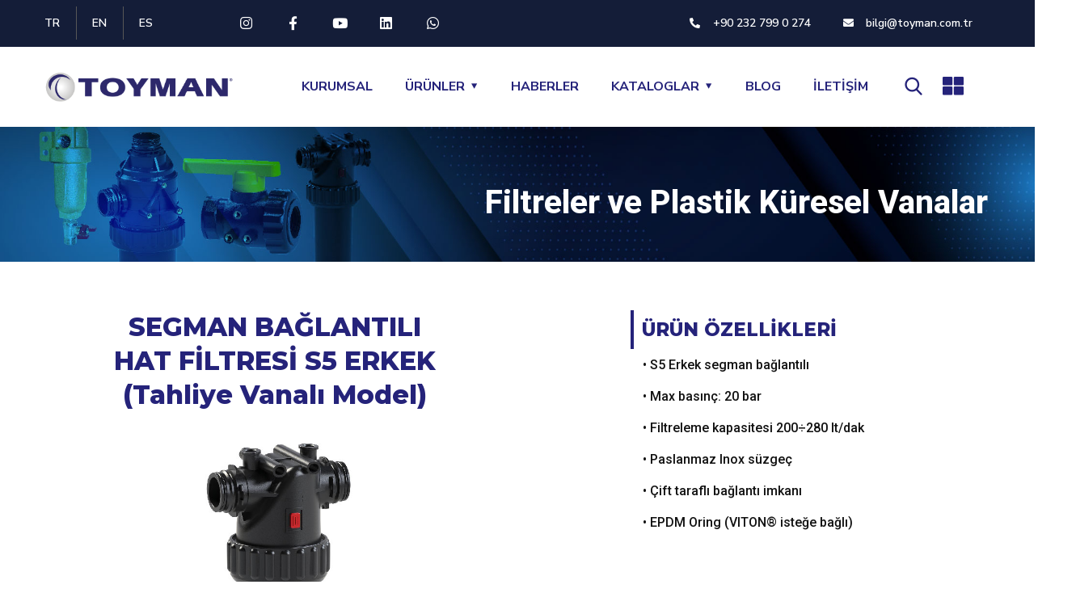

--- FILE ---
content_type: text/html; charset=UTF-8
request_url: https://toyman.com.tr/urun/segman-baglantili-hat-filtresi-s5-erkek-tahliye-vanali-model/
body_size: 33330
content:
<!doctype html>
<html lang="tr-TR" prefix="og: https://ogp.me/ns#">
<head>
	<meta charset="UTF-8">
	<meta name="viewport" content="width=device-width, initial-scale=1">
	<link rel="profile" href="https://gmpg.org/xfn/11">

	<link rel="alternate" hreflang="en" href="https://toyman.com.tr/en/products/line-filters-s5-male-fork-coupling-self-cleaning/" />
<link rel="alternate" hreflang="es" href="https://toyman.com.tr/es/urun/filtro-en-linea-con-conexion-de-horquilla-s5-macho-autolimpiantes/" />
<link rel="alternate" hreflang="tr" href="https://toyman.com.tr/urun/segman-baglantili-hat-filtresi-s5-erkek-tahliye-vanali-model/" />
<link rel="alternate" hreflang="x-default" href="https://toyman.com.tr/urun/segman-baglantili-hat-filtresi-s5-erkek-tahliye-vanali-model/" />

<!-- Rank Math&#039;a Göre Arama Motoru Optimizasyonu - https://rankmath.com/ -->
<title>SEGMAN BAĞLANTILI HAT FİLTRESİ S5 ERKEK (Tahliye Vanalı Model) - Toyman</title>
<meta name="description" content="• S5 Erkek segman bağlantılı • Max basınç: 20 bar • Filtreleme kapasitesi 200÷280 lt/dak • Paslanmaz Inox süzgeç • Çift taraflı bağlantı imkanı • EPDM Oring (VITON® isteğe bağlı)"/>
<meta name="robots" content="index, follow, max-snippet:-1, max-video-preview:-1, max-image-preview:large"/>
<link rel="canonical" href="https://toyman.com.tr/urun/segman-baglantili-hat-filtresi-s5-erkek-tahliye-vanali-model/" />
<meta property="og:locale" content="tr_TR" />
<meta property="og:type" content="product" />
<meta property="og:title" content="SEGMAN BAĞLANTILI HAT FİLTRESİ S5 ERKEK (Tahliye Vanalı Model) - Toyman" />
<meta property="og:description" content="• S5 Erkek segman bağlantılı • Max basınç: 20 bar • Filtreleme kapasitesi 200÷280 lt/dak • Paslanmaz Inox süzgeç • Çift taraflı bağlantı imkanı • EPDM Oring (VITON® isteğe bağlı)" />
<meta property="og:url" content="https://toyman.com.tr/urun/segman-baglantili-hat-filtresi-s5-erkek-tahliye-vanali-model/" />
<meta property="og:site_name" content="Toyman" />
<meta property="og:updated_time" content="2024-07-29T05:44:23+00:00" />
<meta property="og:image" content="https://toyman.com.tr/wp-content/uploads/2024/01/Hat-Segmanli-S5-Erkek-Tahliye.jpg" />
<meta property="og:image:secure_url" content="https://toyman.com.tr/wp-content/uploads/2024/01/Hat-Segmanli-S5-Erkek-Tahliye.jpg" />
<meta property="og:image:width" content="800" />
<meta property="og:image:height" content="800" />
<meta property="og:image:alt" content="SEGMAN BAĞLANTILI &lt;br&gt;HAT FİLTRESİ S5 ERKEK &lt;br&gt;(Tahliye Vanalı Model)" />
<meta property="og:image:type" content="image/jpeg" />
<meta property="product:price:currency" content="USD" />
<meta property="product:availability" content="instock" />
<meta name="twitter:card" content="summary_large_image" />
<meta name="twitter:title" content="SEGMAN BAĞLANTILI HAT FİLTRESİ S5 ERKEK (Tahliye Vanalı Model) - Toyman" />
<meta name="twitter:description" content="• S5 Erkek segman bağlantılı • Max basınç: 20 bar • Filtreleme kapasitesi 200÷280 lt/dak • Paslanmaz Inox süzgeç • Çift taraflı bağlantı imkanı • EPDM Oring (VITON® isteğe bağlı)" />
<meta name="twitter:image" content="https://toyman.com.tr/wp-content/uploads/2024/01/Hat-Segmanli-S5-Erkek-Tahliye.jpg" />
<meta name="twitter:label1" content="Fiyat" />
<meta name="twitter:data1" content="&#036;0.00" />
<meta name="twitter:label2" content="Uygunluk" />
<meta name="twitter:data2" content="Stokta" />
<script type="application/ld+json" class="rank-math-schema">{"@context":"https://schema.org","@graph":[{"@type":"Organization","@id":"https://toyman.com.tr/#organization","name":"Toyman","url":"https://toyman.com.tr","logo":{"@type":"ImageObject","@id":"https://toyman.com.tr/#logo","url":"https://toyman.com.tr/wp-content/uploads/2023/05/toymanlogo.png","contentUrl":"https://toyman.com.tr/wp-content/uploads/2023/05/toymanlogo.png","caption":"Toyman","inLanguage":"tr","width":"700","height":"124"}},{"@type":"WebSite","@id":"https://toyman.com.tr/#website","url":"https://toyman.com.tr","name":"Toyman","publisher":{"@id":"https://toyman.com.tr/#organization"},"inLanguage":"tr"},{"@type":"ImageObject","@id":"https://toyman.com.tr/wp-content/uploads/2024/01/Hat-Segmanli-S5-Erkek-Tahliye.jpg","url":"https://toyman.com.tr/wp-content/uploads/2024/01/Hat-Segmanli-S5-Erkek-Tahliye.jpg","width":"800","height":"800","inLanguage":"tr"},{"@type":"ItemPage","@id":"https://toyman.com.tr/urun/segman-baglantili-hat-filtresi-s5-erkek-tahliye-vanali-model/#webpage","url":"https://toyman.com.tr/urun/segman-baglantili-hat-filtresi-s5-erkek-tahliye-vanali-model/","name":"SEGMAN BA\u011eLANTILI HAT F\u0130LTRES\u0130 S5 ERKEK (Tahliye Vanal\u0131 Model) - Toyman","datePublished":"2024-01-09T13:58:14+00:00","dateModified":"2024-07-29T05:44:23+00:00","isPartOf":{"@id":"https://toyman.com.tr/#website"},"primaryImageOfPage":{"@id":"https://toyman.com.tr/wp-content/uploads/2024/01/Hat-Segmanli-S5-Erkek-Tahliye.jpg"},"inLanguage":"tr"},{"@type":"Product","name":"SEGMAN BA\u011eLANTILI <br>HAT F\u0130LTRES\u0130 S5 ERKEK <br>(Tahliye Vanal\u0131 Model) - Toyman","description":"\u2022 S5 Erkek segman ba\u011flant\u0131l\u0131 \u2022 Max bas\u0131n\u00e7: 20 bar \u2022 Filtreleme kapasitesi 200\u00f7280 lt/dak \u2022 Paslanmaz Inox s\u00fczge\u00e7 \u2022 \u00c7ift tarafl\u0131 ba\u011flant\u0131 imkan\u0131 \u2022 EPDM Oring (VITON\u00ae iste\u011fe ba\u011fl\u0131)","sku":"060523203","category":"Filtreler ve Plastik K\u00fcresel Vanalar","mainEntityOfPage":{"@id":"https://toyman.com.tr/urun/segman-baglantili-hat-filtresi-s5-erkek-tahliye-vanali-model/#webpage"},"image":[{"@type":"ImageObject","url":"https://toyman.com.tr/wp-content/uploads/2024/01/Hat-Segmanli-S5-Erkek-Tahliye.jpg","height":"800","width":"800"},{"@type":"ImageObject","url":"https://toyman.com.tr/wp-content/uploads/2024/01/Hat-Segmanli-S5-Erkek-Tahliye_T.jpg","height":"510","width":"510"}],"@id":"https://toyman.com.tr/urun/segman-baglantili-hat-filtresi-s5-erkek-tahliye-vanali-model/#richSnippet"}]}</script>
<!-- /Rank Math WordPress SEO eklentisi -->

<link rel='dns-prefetch' href='//fonts.googleapis.com' />
<link rel="alternate" type="application/rss+xml" title="Toyman &raquo; akışı" href="https://toyman.com.tr/feed/" />
<link rel="alternate" type="application/rss+xml" title="Toyman &raquo; yorum akışı" href="https://toyman.com.tr/comments/feed/" />
<link rel="alternate" type="application/rss+xml" title="Toyman &raquo; SEGMAN BAĞLANTILI HAT FİLTRESİ S5 ERKEK (Tahliye Vanalı Model) yorum akışı" href="https://toyman.com.tr/urun/segman-baglantili-hat-filtresi-s5-erkek-tahliye-vanali-model/feed/" />
<link rel="alternate" title="oEmbed (JSON)" type="application/json+oembed" href="https://toyman.com.tr/wp-json/oembed/1.0/embed?url=https%3A%2F%2Ftoyman.com.tr%2Furun%2Fsegman-baglantili-hat-filtresi-s5-erkek-tahliye-vanali-model%2F" />
<link rel="alternate" title="oEmbed (XML)" type="text/xml+oembed" href="https://toyman.com.tr/wp-json/oembed/1.0/embed?url=https%3A%2F%2Ftoyman.com.tr%2Furun%2Fsegman-baglantili-hat-filtresi-s5-erkek-tahliye-vanali-model%2F&#038;format=xml" />
<style id='wp-img-auto-sizes-contain-inline-css' type='text/css'>
img:is([sizes=auto i],[sizes^="auto," i]){contain-intrinsic-size:3000px 1500px}
/*# sourceURL=wp-img-auto-sizes-contain-inline-css */
</style>
<style id='wp-emoji-styles-inline-css' type='text/css'>

	img.wp-smiley, img.emoji {
		display: inline !important;
		border: none !important;
		box-shadow: none !important;
		height: 1em !important;
		width: 1em !important;
		margin: 0 0.07em !important;
		vertical-align: -0.1em !important;
		background: none !important;
		padding: 0 !important;
	}
/*# sourceURL=wp-emoji-styles-inline-css */
</style>
<link rel='stylesheet' id='wp-block-library-css' href='https://toyman.com.tr/wp-includes/css/dist/block-library/style.min.css?ver=6.9' type='text/css' media='all' />
<link rel='stylesheet' id='wc-blocks-style-css' href='https://toyman.com.tr/wp-content/plugins/woocommerce/assets/client/blocks/wc-blocks.css?ver=wc-9.1.5' type='text/css' media='all' />
<style id='global-styles-inline-css' type='text/css'>
:root{--wp--preset--aspect-ratio--square: 1;--wp--preset--aspect-ratio--4-3: 4/3;--wp--preset--aspect-ratio--3-4: 3/4;--wp--preset--aspect-ratio--3-2: 3/2;--wp--preset--aspect-ratio--2-3: 2/3;--wp--preset--aspect-ratio--16-9: 16/9;--wp--preset--aspect-ratio--9-16: 9/16;--wp--preset--color--black: #000000;--wp--preset--color--cyan-bluish-gray: #abb8c3;--wp--preset--color--white: #ffffff;--wp--preset--color--pale-pink: #f78da7;--wp--preset--color--vivid-red: #cf2e2e;--wp--preset--color--luminous-vivid-orange: #ff6900;--wp--preset--color--luminous-vivid-amber: #fcb900;--wp--preset--color--light-green-cyan: #7bdcb5;--wp--preset--color--vivid-green-cyan: #00d084;--wp--preset--color--pale-cyan-blue: #8ed1fc;--wp--preset--color--vivid-cyan-blue: #0693e3;--wp--preset--color--vivid-purple: #9b51e0;--wp--preset--gradient--vivid-cyan-blue-to-vivid-purple: linear-gradient(135deg,rgb(6,147,227) 0%,rgb(155,81,224) 100%);--wp--preset--gradient--light-green-cyan-to-vivid-green-cyan: linear-gradient(135deg,rgb(122,220,180) 0%,rgb(0,208,130) 100%);--wp--preset--gradient--luminous-vivid-amber-to-luminous-vivid-orange: linear-gradient(135deg,rgb(252,185,0) 0%,rgb(255,105,0) 100%);--wp--preset--gradient--luminous-vivid-orange-to-vivid-red: linear-gradient(135deg,rgb(255,105,0) 0%,rgb(207,46,46) 100%);--wp--preset--gradient--very-light-gray-to-cyan-bluish-gray: linear-gradient(135deg,rgb(238,238,238) 0%,rgb(169,184,195) 100%);--wp--preset--gradient--cool-to-warm-spectrum: linear-gradient(135deg,rgb(74,234,220) 0%,rgb(151,120,209) 20%,rgb(207,42,186) 40%,rgb(238,44,130) 60%,rgb(251,105,98) 80%,rgb(254,248,76) 100%);--wp--preset--gradient--blush-light-purple: linear-gradient(135deg,rgb(255,206,236) 0%,rgb(152,150,240) 100%);--wp--preset--gradient--blush-bordeaux: linear-gradient(135deg,rgb(254,205,165) 0%,rgb(254,45,45) 50%,rgb(107,0,62) 100%);--wp--preset--gradient--luminous-dusk: linear-gradient(135deg,rgb(255,203,112) 0%,rgb(199,81,192) 50%,rgb(65,88,208) 100%);--wp--preset--gradient--pale-ocean: linear-gradient(135deg,rgb(255,245,203) 0%,rgb(182,227,212) 50%,rgb(51,167,181) 100%);--wp--preset--gradient--electric-grass: linear-gradient(135deg,rgb(202,248,128) 0%,rgb(113,206,126) 100%);--wp--preset--gradient--midnight: linear-gradient(135deg,rgb(2,3,129) 0%,rgb(40,116,252) 100%);--wp--preset--font-size--small: 13px;--wp--preset--font-size--medium: 20px;--wp--preset--font-size--large: 36px;--wp--preset--font-size--x-large: 42px;--wp--preset--font-family--inter: "Inter", sans-serif;--wp--preset--font-family--cardo: Cardo;--wp--preset--spacing--20: 0.44rem;--wp--preset--spacing--30: 0.67rem;--wp--preset--spacing--40: 1rem;--wp--preset--spacing--50: 1.5rem;--wp--preset--spacing--60: 2.25rem;--wp--preset--spacing--70: 3.38rem;--wp--preset--spacing--80: 5.06rem;--wp--preset--shadow--natural: 6px 6px 9px rgba(0, 0, 0, 0.2);--wp--preset--shadow--deep: 12px 12px 50px rgba(0, 0, 0, 0.4);--wp--preset--shadow--sharp: 6px 6px 0px rgba(0, 0, 0, 0.2);--wp--preset--shadow--outlined: 6px 6px 0px -3px rgb(255, 255, 255), 6px 6px rgb(0, 0, 0);--wp--preset--shadow--crisp: 6px 6px 0px rgb(0, 0, 0);}:where(.is-layout-flex){gap: 0.5em;}:where(.is-layout-grid){gap: 0.5em;}body .is-layout-flex{display: flex;}.is-layout-flex{flex-wrap: wrap;align-items: center;}.is-layout-flex > :is(*, div){margin: 0;}body .is-layout-grid{display: grid;}.is-layout-grid > :is(*, div){margin: 0;}:where(.wp-block-columns.is-layout-flex){gap: 2em;}:where(.wp-block-columns.is-layout-grid){gap: 2em;}:where(.wp-block-post-template.is-layout-flex){gap: 1.25em;}:where(.wp-block-post-template.is-layout-grid){gap: 1.25em;}.has-black-color{color: var(--wp--preset--color--black) !important;}.has-cyan-bluish-gray-color{color: var(--wp--preset--color--cyan-bluish-gray) !important;}.has-white-color{color: var(--wp--preset--color--white) !important;}.has-pale-pink-color{color: var(--wp--preset--color--pale-pink) !important;}.has-vivid-red-color{color: var(--wp--preset--color--vivid-red) !important;}.has-luminous-vivid-orange-color{color: var(--wp--preset--color--luminous-vivid-orange) !important;}.has-luminous-vivid-amber-color{color: var(--wp--preset--color--luminous-vivid-amber) !important;}.has-light-green-cyan-color{color: var(--wp--preset--color--light-green-cyan) !important;}.has-vivid-green-cyan-color{color: var(--wp--preset--color--vivid-green-cyan) !important;}.has-pale-cyan-blue-color{color: var(--wp--preset--color--pale-cyan-blue) !important;}.has-vivid-cyan-blue-color{color: var(--wp--preset--color--vivid-cyan-blue) !important;}.has-vivid-purple-color{color: var(--wp--preset--color--vivid-purple) !important;}.has-black-background-color{background-color: var(--wp--preset--color--black) !important;}.has-cyan-bluish-gray-background-color{background-color: var(--wp--preset--color--cyan-bluish-gray) !important;}.has-white-background-color{background-color: var(--wp--preset--color--white) !important;}.has-pale-pink-background-color{background-color: var(--wp--preset--color--pale-pink) !important;}.has-vivid-red-background-color{background-color: var(--wp--preset--color--vivid-red) !important;}.has-luminous-vivid-orange-background-color{background-color: var(--wp--preset--color--luminous-vivid-orange) !important;}.has-luminous-vivid-amber-background-color{background-color: var(--wp--preset--color--luminous-vivid-amber) !important;}.has-light-green-cyan-background-color{background-color: var(--wp--preset--color--light-green-cyan) !important;}.has-vivid-green-cyan-background-color{background-color: var(--wp--preset--color--vivid-green-cyan) !important;}.has-pale-cyan-blue-background-color{background-color: var(--wp--preset--color--pale-cyan-blue) !important;}.has-vivid-cyan-blue-background-color{background-color: var(--wp--preset--color--vivid-cyan-blue) !important;}.has-vivid-purple-background-color{background-color: var(--wp--preset--color--vivid-purple) !important;}.has-black-border-color{border-color: var(--wp--preset--color--black) !important;}.has-cyan-bluish-gray-border-color{border-color: var(--wp--preset--color--cyan-bluish-gray) !important;}.has-white-border-color{border-color: var(--wp--preset--color--white) !important;}.has-pale-pink-border-color{border-color: var(--wp--preset--color--pale-pink) !important;}.has-vivid-red-border-color{border-color: var(--wp--preset--color--vivid-red) !important;}.has-luminous-vivid-orange-border-color{border-color: var(--wp--preset--color--luminous-vivid-orange) !important;}.has-luminous-vivid-amber-border-color{border-color: var(--wp--preset--color--luminous-vivid-amber) !important;}.has-light-green-cyan-border-color{border-color: var(--wp--preset--color--light-green-cyan) !important;}.has-vivid-green-cyan-border-color{border-color: var(--wp--preset--color--vivid-green-cyan) !important;}.has-pale-cyan-blue-border-color{border-color: var(--wp--preset--color--pale-cyan-blue) !important;}.has-vivid-cyan-blue-border-color{border-color: var(--wp--preset--color--vivid-cyan-blue) !important;}.has-vivid-purple-border-color{border-color: var(--wp--preset--color--vivid-purple) !important;}.has-vivid-cyan-blue-to-vivid-purple-gradient-background{background: var(--wp--preset--gradient--vivid-cyan-blue-to-vivid-purple) !important;}.has-light-green-cyan-to-vivid-green-cyan-gradient-background{background: var(--wp--preset--gradient--light-green-cyan-to-vivid-green-cyan) !important;}.has-luminous-vivid-amber-to-luminous-vivid-orange-gradient-background{background: var(--wp--preset--gradient--luminous-vivid-amber-to-luminous-vivid-orange) !important;}.has-luminous-vivid-orange-to-vivid-red-gradient-background{background: var(--wp--preset--gradient--luminous-vivid-orange-to-vivid-red) !important;}.has-very-light-gray-to-cyan-bluish-gray-gradient-background{background: var(--wp--preset--gradient--very-light-gray-to-cyan-bluish-gray) !important;}.has-cool-to-warm-spectrum-gradient-background{background: var(--wp--preset--gradient--cool-to-warm-spectrum) !important;}.has-blush-light-purple-gradient-background{background: var(--wp--preset--gradient--blush-light-purple) !important;}.has-blush-bordeaux-gradient-background{background: var(--wp--preset--gradient--blush-bordeaux) !important;}.has-luminous-dusk-gradient-background{background: var(--wp--preset--gradient--luminous-dusk) !important;}.has-pale-ocean-gradient-background{background: var(--wp--preset--gradient--pale-ocean) !important;}.has-electric-grass-gradient-background{background: var(--wp--preset--gradient--electric-grass) !important;}.has-midnight-gradient-background{background: var(--wp--preset--gradient--midnight) !important;}.has-small-font-size{font-size: var(--wp--preset--font-size--small) !important;}.has-medium-font-size{font-size: var(--wp--preset--font-size--medium) !important;}.has-large-font-size{font-size: var(--wp--preset--font-size--large) !important;}.has-x-large-font-size{font-size: var(--wp--preset--font-size--x-large) !important;}
/*# sourceURL=global-styles-inline-css */
</style>

<style id='classic-theme-styles-inline-css' type='text/css'>
/*! This file is auto-generated */
.wp-block-button__link{color:#fff;background-color:#32373c;border-radius:9999px;box-shadow:none;text-decoration:none;padding:calc(.667em + 2px) calc(1.333em + 2px);font-size:1.125em}.wp-block-file__button{background:#32373c;color:#fff;text-decoration:none}
/*# sourceURL=/wp-includes/css/classic-themes.min.css */
</style>
<link rel='stylesheet' id='contact-form-7-css' href='https://toyman.com.tr/wp-content/plugins/contact-form-7/includes/css/styles.css?ver=5.9.5' type='text/css' media='all' />
<link rel='stylesheet' id='photoswipe-css' href='https://toyman.com.tr/wp-content/plugins/woocommerce/assets/css/photoswipe/photoswipe.min.css?ver=9.1.5' type='text/css' media='all' />
<link rel='stylesheet' id='photoswipe-default-skin-css' href='https://toyman.com.tr/wp-content/plugins/woocommerce/assets/css/photoswipe/default-skin/default-skin.min.css?ver=9.1.5' type='text/css' media='all' />
<link rel='stylesheet' id='woocommerce-layout-css' href='https://toyman.com.tr/wp-content/plugins/woocommerce/assets/css/woocommerce-layout.css?ver=9.1.5' type='text/css' media='all' />
<link rel='stylesheet' id='woocommerce-smallscreen-css' href='https://toyman.com.tr/wp-content/plugins/woocommerce/assets/css/woocommerce-smallscreen.css?ver=9.1.5' type='text/css' media='only screen and (max-width: 768px)' />
<link rel='stylesheet' id='woocommerce-general-css' href='https://toyman.com.tr/wp-content/plugins/woocommerce/assets/css/woocommerce.css?ver=9.1.5' type='text/css' media='all' />
<style id='woocommerce-inline-inline-css' type='text/css'>
.woocommerce form .form-row .required { visibility: visible; }
/*# sourceURL=woocommerce-inline-inline-css */
</style>
<link rel='stylesheet' id='wpml-legacy-horizontal-list-0-css' href='https://toyman.com.tr/wp-content/plugins/sitepress-multilingual-cms/templates/language-switchers/legacy-list-horizontal/style.min.css?ver=1' type='text/css' media='all' />
<link rel='stylesheet' id='engitech-fonts-css' href='https://fonts.googleapis.com/css?family=Montserrat%3A100%2C100i%2C200%2C200i%2C300%2C300i%2C400%2C400i%2C500%2C500i%2C600%2C600i%2C700%2C700i%2C800%2C800i%2C900%2C900i%7CNunito+Sans%3A200%2C200i%2C300%2C300i%2C400%2C400i%2C600%2C600i%2C700%2C700i%2C800%2C800i%2C900%2C900i&#038;subset=latin%2Clatin-ext' type='text/css' media='all' />
<link rel='stylesheet' id='bootstrap-css' href='https://toyman.com.tr/wp-content/themes/engitech/css/bootstrap.css?ver=4.0' type='text/css' media='all' />
<link rel='stylesheet' id='engitech-awesome-font-css' href='https://toyman.com.tr/wp-content/themes/engitech/css/font-awesome.min.css?ver=6.9' type='text/css' media='all' />
<link rel='stylesheet' id='engitech-flaticon-font-css' href='https://toyman.com.tr/wp-content/themes/engitech/css/flaticon.css?ver=6.9' type='text/css' media='all' />
<link rel='stylesheet' id='slick-slider-css' href='https://toyman.com.tr/wp-content/themes/engitech/css/slick.css?ver=6.9' type='text/css' media='all' />
<link rel='stylesheet' id='slick-theme-css' href='https://toyman.com.tr/wp-content/themes/engitech/css/slick-theme.css?ver=6.9' type='text/css' media='all' />
<link rel='stylesheet' id='magnific-popup-css' href='https://toyman.com.tr/wp-content/themes/engitech/css/magnific-popup.css?ver=6.9' type='text/css' media='all' />
<link rel='stylesheet' id='engitech-style-css' href='https://toyman.com.tr/wp-content/themes/engitech/style.css?ver=6.9' type='text/css' media='all' />
<link rel='stylesheet' id='simple-likes-public-css-css' href='https://toyman.com.tr/wp-content/themes/engitech/inc/backend/css/simple-likes-public.css?ver=6.9' type='text/css' media='all' />
<link rel='stylesheet' id='engitech-preload-css' href='https://toyman.com.tr/wp-content/themes/engitech/css/royal-preload.css?ver=6.9' type='text/css' media='all' />
<link rel='stylesheet' id='engitech-woocommerce-style-css' href='https://toyman.com.tr/wp-content/themes/engitech/css/woocommerce.css?ver=6.9' type='text/css' media='all' />
<link rel='stylesheet' id='elementor-icons-css' href='https://toyman.com.tr/wp-content/plugins/elementor/assets/lib/eicons/css/elementor-icons.min.css?ver=5.29.0' type='text/css' media='all' />
<link rel='stylesheet' id='elementor-frontend-css' href='https://toyman.com.tr/wp-content/plugins/elementor/assets/css/frontend-lite.min.css?ver=3.21.8' type='text/css' media='all' />
<link rel='stylesheet' id='swiper-css' href='https://toyman.com.tr/wp-content/plugins/elementor/assets/lib/swiper/v8/css/swiper.min.css?ver=8.4.5' type='text/css' media='all' />
<link rel='stylesheet' id='elementor-post-6-css' href='https://toyman.com.tr/wp-content/uploads/elementor/css/post-6.css?ver=1736940564' type='text/css' media='all' />
<link rel='stylesheet' id='elementor-pro-css' href='https://toyman.com.tr/wp-content/plugins/elementor-pro/assets/css/frontend-lite.min.css?ver=3.21.3' type='text/css' media='all' />
<link rel='stylesheet' id='elementor-global-css' href='https://toyman.com.tr/wp-content/uploads/elementor/css/global.css?ver=1736940565' type='text/css' media='all' />
<link rel='stylesheet' id='elementor-post-5565-css' href='https://toyman.com.tr/wp-content/uploads/elementor/css/post-5565.css?ver=1758697230' type='text/css' media='all' />
<link rel='stylesheet' id='elementor-post-5568-css' href='https://toyman.com.tr/wp-content/uploads/elementor/css/post-5568.css?ver=1748842396' type='text/css' media='all' />
<link rel='stylesheet' id='elementor-post-5547-css' href='https://toyman.com.tr/wp-content/uploads/elementor/css/post-5547.css?ver=1761202881' type='text/css' media='all' />
<link rel='stylesheet' id='elementor-post-14516-css' href='https://toyman.com.tr/wp-content/uploads/elementor/css/post-14516.css?ver=1736940565' type='text/css' media='all' />
<link rel='stylesheet' id='elementor-post-5847-css' href='https://toyman.com.tr/wp-content/uploads/elementor/css/post-5847.css?ver=1736940565' type='text/css' media='all' />
<link rel='stylesheet' id='google-fonts-1-css' href='https://fonts.googleapis.com/css?family=Roboto%3A100%2C100italic%2C200%2C200italic%2C300%2C300italic%2C400%2C400italic%2C500%2C500italic%2C600%2C600italic%2C700%2C700italic%2C800%2C800italic%2C900%2C900italic%7CRoboto+Slab%3A100%2C100italic%2C200%2C200italic%2C300%2C300italic%2C400%2C400italic%2C500%2C500italic%2C600%2C600italic%2C700%2C700italic%2C800%2C800italic%2C900%2C900italic%7CNunito+Sans%3A100%2C100italic%2C200%2C200italic%2C300%2C300italic%2C400%2C400italic%2C500%2C500italic%2C600%2C600italic%2C700%2C700italic%2C800%2C800italic%2C900%2C900italic%7CMontserrat%3A100%2C100italic%2C200%2C200italic%2C300%2C300italic%2C400%2C400italic%2C500%2C500italic%2C600%2C600italic%2C700%2C700italic%2C800%2C800italic%2C900%2C900italic%7COpen+Sans%3A100%2C100italic%2C200%2C200italic%2C300%2C300italic%2C400%2C400italic%2C500%2C500italic%2C600%2C600italic%2C700%2C700italic%2C800%2C800italic%2C900%2C900italic%7CRoboto+Condensed%3A100%2C100italic%2C200%2C200italic%2C300%2C300italic%2C400%2C400italic%2C500%2C500italic%2C600%2C600italic%2C700%2C700italic%2C800%2C800italic%2C900%2C900italic&#038;display=swap&#038;subset=latin-ext&#038;ver=6.9' type='text/css' media='all' />
<link rel='stylesheet' id='elementor-icons-shared-0-css' href='https://toyman.com.tr/wp-content/plugins/elementor/assets/lib/font-awesome/css/fontawesome.min.css?ver=5.15.3' type='text/css' media='all' />
<link rel='stylesheet' id='elementor-icons-fa-brands-css' href='https://toyman.com.tr/wp-content/plugins/elementor/assets/lib/font-awesome/css/brands.min.css?ver=5.15.3' type='text/css' media='all' />
<link rel='stylesheet' id='elementor-icons-fa-solid-css' href='https://toyman.com.tr/wp-content/plugins/elementor/assets/lib/font-awesome/css/solid.min.css?ver=5.15.3' type='text/css' media='all' />
<link rel='stylesheet' id='elementor-icons-fa-regular-css' href='https://toyman.com.tr/wp-content/plugins/elementor/assets/lib/font-awesome/css/regular.min.css?ver=5.15.3' type='text/css' media='all' />
<link rel="preconnect" href="https://fonts.gstatic.com/" crossorigin><script type="text/javascript" id="wpml-cookie-js-extra">
/* <![CDATA[ */
var wpml_cookies = {"wp-wpml_current_language":{"value":"tr","expires":1,"path":"/"}};
var wpml_cookies = {"wp-wpml_current_language":{"value":"tr","expires":1,"path":"/"}};
//# sourceURL=wpml-cookie-js-extra
/* ]]> */
</script>
<script type="text/javascript" src="https://toyman.com.tr/wp-content/plugins/sitepress-multilingual-cms/res/js/cookies/language-cookie.js?ver=4.6.10" id="wpml-cookie-js" defer="defer" data-wp-strategy="defer"></script>
<script type="text/javascript" src="https://toyman.com.tr/wp-includes/js/jquery/jquery.min.js?ver=3.7.1" id="jquery-core-js"></script>
<script type="text/javascript" src="https://toyman.com.tr/wp-includes/js/jquery/jquery-migrate.min.js?ver=3.4.1" id="jquery-migrate-js"></script>
<script type="text/javascript" src="https://toyman.com.tr/wp-content/plugins/woocommerce/assets/js/jquery-blockui/jquery.blockUI.min.js?ver=2.7.0-wc.9.1.5" id="jquery-blockui-js" defer="defer" data-wp-strategy="defer"></script>
<script type="text/javascript" id="wc-add-to-cart-js-extra">
/* <![CDATA[ */
var wc_add_to_cart_params = {"ajax_url":"/wp-admin/admin-ajax.php","wc_ajax_url":"/?wc-ajax=%%endpoint%%","i18n_view_cart":"Sepetim","cart_url":"https://toyman.com.tr/cart/","is_cart":"","cart_redirect_after_add":"no"};
//# sourceURL=wc-add-to-cart-js-extra
/* ]]> */
</script>
<script type="text/javascript" src="https://toyman.com.tr/wp-content/plugins/woocommerce/assets/js/frontend/add-to-cart.min.js?ver=9.1.5" id="wc-add-to-cart-js" defer="defer" data-wp-strategy="defer"></script>
<script type="text/javascript" src="https://toyman.com.tr/wp-content/plugins/woocommerce/assets/js/zoom/jquery.zoom.min.js?ver=1.7.21-wc.9.1.5" id="zoom-js" defer="defer" data-wp-strategy="defer"></script>
<script type="text/javascript" src="https://toyman.com.tr/wp-content/plugins/woocommerce/assets/js/flexslider/jquery.flexslider.min.js?ver=2.7.2-wc.9.1.5" id="flexslider-js" defer="defer" data-wp-strategy="defer"></script>
<script type="text/javascript" src="https://toyman.com.tr/wp-content/plugins/woocommerce/assets/js/photoswipe/photoswipe.min.js?ver=4.1.1-wc.9.1.5" id="photoswipe-js" defer="defer" data-wp-strategy="defer"></script>
<script type="text/javascript" src="https://toyman.com.tr/wp-content/plugins/woocommerce/assets/js/photoswipe/photoswipe-ui-default.min.js?ver=4.1.1-wc.9.1.5" id="photoswipe-ui-default-js" defer="defer" data-wp-strategy="defer"></script>
<script type="text/javascript" id="wc-single-product-js-extra">
/* <![CDATA[ */
var wc_single_product_params = {"i18n_required_rating_text":"L\u00fctfen bir oy belirleyin","review_rating_required":"yes","flexslider":{"rtl":false,"animation":"slide","smoothHeight":true,"directionNav":false,"controlNav":"thumbnails","slideshow":false,"animationSpeed":500,"animationLoop":false,"allowOneSlide":false},"zoom_enabled":"1","zoom_options":[],"photoswipe_enabled":"1","photoswipe_options":{"shareEl":false,"closeOnScroll":false,"history":false,"hideAnimationDuration":0,"showAnimationDuration":0},"flexslider_enabled":"1"};
//# sourceURL=wc-single-product-js-extra
/* ]]> */
</script>
<script type="text/javascript" src="https://toyman.com.tr/wp-content/plugins/woocommerce/assets/js/frontend/single-product.min.js?ver=9.1.5" id="wc-single-product-js" defer="defer" data-wp-strategy="defer"></script>
<script type="text/javascript" src="https://toyman.com.tr/wp-content/plugins/woocommerce/assets/js/js-cookie/js.cookie.min.js?ver=2.1.4-wc.9.1.5" id="js-cookie-js" defer="defer" data-wp-strategy="defer"></script>
<script type="text/javascript" id="woocommerce-js-extra">
/* <![CDATA[ */
var woocommerce_params = {"ajax_url":"/wp-admin/admin-ajax.php","wc_ajax_url":"/?wc-ajax=%%endpoint%%"};
//# sourceURL=woocommerce-js-extra
/* ]]> */
</script>
<script type="text/javascript" src="https://toyman.com.tr/wp-content/plugins/woocommerce/assets/js/frontend/woocommerce.min.js?ver=9.1.5" id="woocommerce-js" defer="defer" data-wp-strategy="defer"></script>
<script type="text/javascript" id="simple-likes-public-js-js-extra">
/* <![CDATA[ */
var simpleLikes = {"ajaxurl":"https://toyman.com.tr/wp-admin/admin-ajax.php","like":"Like","unlike":"Unlike"};
//# sourceURL=simple-likes-public-js-js-extra
/* ]]> */
</script>
<script type="text/javascript" src="https://toyman.com.tr/wp-content/themes/engitech/inc/backend/js/simple-likes-public.js?ver=0.5" id="simple-likes-public-js-js"></script>
<link rel="https://api.w.org/" href="https://toyman.com.tr/wp-json/" /><link rel="alternate" title="JSON" type="application/json" href="https://toyman.com.tr/wp-json/wp/v2/product/9425" /><link rel="EditURI" type="application/rsd+xml" title="RSD" href="https://toyman.com.tr/xmlrpc.php?rsd" />
<meta name="generator" content="WordPress 6.9" />
<link rel='shortlink' href='https://toyman.com.tr/?p=9425' />
<meta name="generator" content="WPML ver:4.6.10 stt:1,2,53;" />
<meta name="google-site-verification" content="PqmfB6DLydEJiohXQQW7vWksqsva9tiXHm250J0_W8g" />
<!-- Google Tag Manager -->
<script>(function(w,d,s,l,i){w[l]=w[l]||[];w[l].push({'gtm.start':
new Date().getTime(),event:'gtm.js'});var f=d.getElementsByTagName(s)[0],
j=d.createElement(s),dl=l!='dataLayer'?'&l='+l:'';j.async=true;j.src=
'https://www.googletagmanager.com/gtm.js?id='+i+dl;f.parentNode.insertBefore(j,f);
})(window,document,'script','dataLayer','GTM-WX9Z8J45');</script>
<!-- End Google Tag Manager -->	<noscript><style>.woocommerce-product-gallery{ opacity: 1 !important; }</style></noscript>
	<meta name="generator" content="Elementor 3.21.8; features: e_optimized_assets_loading, e_optimized_css_loading, additional_custom_breakpoints; settings: css_print_method-external, google_font-enabled, font_display-swap">
<!-- Google Tag Manager -->
<script>(function(w,d,s,l,i){w[l]=w[l]||[];w[l].push({'gtm.start':
new Date().getTime(),event:'gtm.js'});var f=d.getElementsByTagName(s)[0],
j=d.createElement(s),dl=l!='dataLayer'?'&l='+l:'';j.async=true;j.src=
'https://www.googletagmanager.com/gtm.js?id='+i+dl;f.parentNode.insertBefore(j,f);
})(window,document,'script','dataLayer','GTM-P8WT3WGH');</script>
<!-- End Google Tag Manager -->
<script>
jQuery(document).ready(function($) {
	$('.single-product table tr td').each(function() {
		var tdtext = $(this).html();
		var tdContent = $(this).text();
		var td = $(this);
		
		$('.single-product table tr:first-child').addClass("head");
		
		 if (tdContent.charAt(0) === "0") {
                    $(this).css("text-align", "center");
     }
		
		if(tdtext.startsWith("<img")) {
			td.parent('tr.head:first-child').addClass("haveimage");
		}
		
		td.find("img.size-full").parent().addClass("noborder");
		
		if(td.parent('tr.head:first-child').hasClass("haveimage")) {
			$(this).parent().closest('table').find('tr:nth-child(2)').addClass("second_head");
		} else {
		
		}
		
		if(tdtext === "Kırmızı" || tdtext === "Red") {
			td.addClass("red");
		}
		
		if(tdtext === "Mavi" || tdtext === "Blue") {
			td.addClass("blue");
		}
		
		if(tdtext === "Turuncu" || tdtext === "Orange") {
			td.addClass("orange");
		}
		
		if(tdtext === "Sarı" || tdtext === "Yellow") {
			td.addClass("yellow");
		}
		if(tdtext === "Kahverengi" || tdtext === "Brown") {
			td.addClass("brown");
		}
		if(tdtext === "Yeşil" || tdtext === "Green") {
			td.addClass("green");
		}
		if(tdtext === "Siyah" || tdtext === "Black") {
			td.addClass("black");
		}
		
		if(tdtext === "") {
			td.addClass("noborder");
		}
		
		if(tdtext === "red") {
			td.addClass("red_bg");
		}
		if(tdtext === "orange") {
			td.addClass("orange_bg");
		}
		
		if(tdtext === "yellow") {
			td.addClass("yellow_bg");
		}
		
		if(tdtext === "blue") {
			td.addClass("blue_bg");
		}
		if(tdtext === "green") {
			td.addClass("green_bg");
		}
		if(tdtext === "black") {
			td.addClass("black_bg");
		}
		if(tdtext === "brown") {
			td.addClass("brown_bg");
		}
		if(tdtext === "black") {
			td.addClass("black_bg");
		}
		
	});
	
	
			$(document).ready(function(){
				$("#download").click(function(){
					window.print();
				});
			});

});
</script>




<style class="wpcode-css-snippet">/* Kategori başlığı ve resmini içeren ana kutu */
.catheader {
  position: relative; 
  width: 100%;
  line-height: 0;
}

/* Kategori resmi */
.catheaderimage {
  width: 100%;
  height: auto;
}

/* Resmin üzerine gelecek başlık (SAĞ ALT KÖŞE & KÜÇÜK YAZI) */
.sub-category-header-title {
  position: absolute;
  bottom: 20px;       /* Çerçevenin altından 20 piksel yukarıda */
  right: 20px;        /* DEĞİŞİKLİK: Çerçevenin sağından 20 piksel içeride */
  width: auto;
  color: white;
  margin: 0px 66px 0px 0px;
  font-size: 17px;    /* DEĞİŞİKLİK: Yazı boyutu küçültüldü (24px'ten 21px'e) */
  line-height: 1.2;
  max-width: calc(100% - 40px);
  text-align: right; /* Yazıyı sağa yaslamak daha iyi görünebilir */
}</style><meta name="generator" content="Powered by Slider Revolution 6.6.16 - responsive, Mobile-Friendly Slider Plugin for WordPress with comfortable drag and drop interface." />
<style class='wp-fonts-local' type='text/css'>
@font-face{font-family:Inter;font-style:normal;font-weight:300 900;font-display:fallback;src:url('https://toyman.com.tr/wp-content/plugins/woocommerce/assets/fonts/Inter-VariableFont_slnt,wght.woff2') format('woff2');font-stretch:normal;}
@font-face{font-family:Cardo;font-style:normal;font-weight:400;font-display:fallback;src:url('https://toyman.com.tr/wp-content/plugins/woocommerce/assets/fonts/cardo_normal_400.woff2') format('woff2');}
</style>
<link rel="icon" href="https://toyman.com.tr/wp-content/uploads/2023/09/favicon-100x100.png" sizes="32x32" />
<link rel="icon" href="https://toyman.com.tr/wp-content/uploads/2023/09/favicon.png" sizes="192x192" />
<link rel="apple-touch-icon" href="https://toyman.com.tr/wp-content/uploads/2023/09/favicon.png" />
<meta name="msapplication-TileImage" content="https://toyman.com.tr/wp-content/uploads/2023/09/favicon.png" />
<script>function setREVStartSize(e){
			//window.requestAnimationFrame(function() {
				window.RSIW = window.RSIW===undefined ? window.innerWidth : window.RSIW;
				window.RSIH = window.RSIH===undefined ? window.innerHeight : window.RSIH;
				try {
					var pw = document.getElementById(e.c).parentNode.offsetWidth,
						newh;
					pw = pw===0 || isNaN(pw) || (e.l=="fullwidth" || e.layout=="fullwidth") ? window.RSIW : pw;
					e.tabw = e.tabw===undefined ? 0 : parseInt(e.tabw);
					e.thumbw = e.thumbw===undefined ? 0 : parseInt(e.thumbw);
					e.tabh = e.tabh===undefined ? 0 : parseInt(e.tabh);
					e.thumbh = e.thumbh===undefined ? 0 : parseInt(e.thumbh);
					e.tabhide = e.tabhide===undefined ? 0 : parseInt(e.tabhide);
					e.thumbhide = e.thumbhide===undefined ? 0 : parseInt(e.thumbhide);
					e.mh = e.mh===undefined || e.mh=="" || e.mh==="auto" ? 0 : parseInt(e.mh,0);
					if(e.layout==="fullscreen" || e.l==="fullscreen")
						newh = Math.max(e.mh,window.RSIH);
					else{
						e.gw = Array.isArray(e.gw) ? e.gw : [e.gw];
						for (var i in e.rl) if (e.gw[i]===undefined || e.gw[i]===0) e.gw[i] = e.gw[i-1];
						e.gh = e.el===undefined || e.el==="" || (Array.isArray(e.el) && e.el.length==0)? e.gh : e.el;
						e.gh = Array.isArray(e.gh) ? e.gh : [e.gh];
						for (var i in e.rl) if (e.gh[i]===undefined || e.gh[i]===0) e.gh[i] = e.gh[i-1];
											
						var nl = new Array(e.rl.length),
							ix = 0,
							sl;
						e.tabw = e.tabhide>=pw ? 0 : e.tabw;
						e.thumbw = e.thumbhide>=pw ? 0 : e.thumbw;
						e.tabh = e.tabhide>=pw ? 0 : e.tabh;
						e.thumbh = e.thumbhide>=pw ? 0 : e.thumbh;
						for (var i in e.rl) nl[i] = e.rl[i]<window.RSIW ? 0 : e.rl[i];
						sl = nl[0];
						for (var i in nl) if (sl>nl[i] && nl[i]>0) { sl = nl[i]; ix=i;}
						var m = pw>(e.gw[ix]+e.tabw+e.thumbw) ? 1 : (pw-(e.tabw+e.thumbw)) / (e.gw[ix]);
						newh =  (e.gh[ix] * m) + (e.tabh + e.thumbh);
					}
					var el = document.getElementById(e.c);
					if (el!==null && el) el.style.height = newh+"px";
					el = document.getElementById(e.c+"_wrapper");
					if (el!==null && el) {
						el.style.height = newh+"px";
						el.style.display = "block";
					}
				} catch(e){
					console.log("Failure at Presize of Slider:" + e)
				}
			//});
		  };</script>
		<style type="text/css" id="wp-custom-css">
			.header-clone{
	height: 100px!important;
}
.elementor-widget-wrap>.elementor-element.btn-inline{
	display: inline-block;
	width: auto;
}
.elementor-3872 .elementor-element.elementor-element-4cff60df .elementor-icon-list-item span, .elementor-3872 .elementor-element.elementor-element-5e3bed1f .elementor-icon-list-item span {
    line-height: 16px;
}

.page-id-3872 #back-to-top{
	color: #656AE5;
}
.page-id-4858 #back-to-top{
	color: #53E79C;
}
.page-id-4899 #back-to-top{
	color: #35d3c9;
}


.wpcf7 .main-form{
	background-image: linear-gradient(90deg, #25237a 0%, #85B2CA 100%);
}

.serv-box-2.s2 {
    min-height: 430px;
}

body:not(.rtl) .elementor-7255 .elementor-element.elementor-element-079addc .elementor-pagination .page-numbers:not(:last-child) {
	margin-right:0px !important;
}


.elementor-2274 .elementor-element.elementor-element-91a5bc4 .serv-box{
	border-radius:12px;
}

.serv-box-2 .icon-main img{
	width:80px;
	left:19px;
	top:35px;
}

table th,td {
	text-align:center;
}
span.wpcf7-list-item-label {
    display: none;
}

input.wpcf7-form-control.has-spinner.wpcf7-submit {
    background-color: #141d38;
    border: none;
    padding: 5px 30px 5px 30px;
    color: white;
    border-radius: 8px;
    margin-top: 20px;
	transition: all 0.6s;
}

input.wpcf7-form-control.has-spinner.wpcf7-submit:hover {
	background-color:#85b2ca;
}

.flex {
	display:flex; 
	justify-content:center;
}


@media (min-width: 768px) {
	.elementor-5547 .elementor-element.elementor-element-3265f58 {
		margin-right: 40px;
    
	}
	
	
}

h1#slider-15-slide-14-layer-0 {
	line-height:0px !important;
	font-size:40px !important;
}

@media only screen and (max-width: 600px) {
	h1#slider-15-slide-14-layer-0 {
		font-size:25px !important;
	}
}

a.woocommerce-product-gallery__trigger{
	display:none;
}

.elementor-slideshow__title {
	display:none;
}


.elementor-pagination > .page-numbers {
    border: 1px solid #e7e7e7;
    padding: 7px 15px 7px 15px;
    font-size: 18px;
    font-family: 'Nunito Sans';
    font-weight: 700;
    color: #1b1d21;
    background: #fff;		
}

.elementor-pagination > .page-numbers:active {
    border: 1px solid #43baff;
    padding: 10px;
    font-size: 18px;
    font-family: 'Nunito Sans';
    font-weight: 700;
    color: #1b1d21;
    background: #43baff;
}

.elementor-pagination {
	margin-top:35px;
}

.elementor-pagination > .current {
	   background: #43baff;
    color: #fff;
    border-color: #43baff;
}

.elementor-post__excerpt > ul > li {
	color:White;
}


.otgs-development-site-front-end {
	display:none;
}

.simgeboyut {
	width:50px;
}

.catheadertitle {
	display:none;
}

.menu-item-5358 > .sub-menu {
	left:-430px !important;
}

.menu-item-17950 > .sub-menu {
	left:-430px !important;
}

.menu-item-18177 > .sub-menu {
	left:-430px !important;
}		</style>
		<style id="kirki-inline-styles">.page-header{background-image:url("https://toyman.com.tr/wp-content/uploads/2019/12/bg-footer1.png");}#royal_preloader.royal_preloader_logo .royal_preloader_percentage{font-family:Roboto;font-size:13px;font-weight:400;letter-spacing:2px;line-height:40px;text-align:center;text-transform:none;}@media (max-width: 767px){}@media (min-width: 768px) and (max-width: 1024px){}@media (min-width: 1024px){.page-header{min-height:250px;}}/* cyrillic-ext */
@font-face {
  font-family: 'Roboto';
  font-style: normal;
  font-weight: 400;
  font-stretch: 100%;
  font-display: swap;
  src: url(https://toyman.com.tr/wp-content/fonts/roboto/KFOMCnqEu92Fr1ME7kSn66aGLdTylUAMQXC89YmC2DPNWubEbVmZiArmlw.woff2) format('woff2');
  unicode-range: U+0460-052F, U+1C80-1C8A, U+20B4, U+2DE0-2DFF, U+A640-A69F, U+FE2E-FE2F;
}
/* cyrillic */
@font-face {
  font-family: 'Roboto';
  font-style: normal;
  font-weight: 400;
  font-stretch: 100%;
  font-display: swap;
  src: url(https://toyman.com.tr/wp-content/fonts/roboto/KFOMCnqEu92Fr1ME7kSn66aGLdTylUAMQXC89YmC2DPNWubEbVmQiArmlw.woff2) format('woff2');
  unicode-range: U+0301, U+0400-045F, U+0490-0491, U+04B0-04B1, U+2116;
}
/* greek-ext */
@font-face {
  font-family: 'Roboto';
  font-style: normal;
  font-weight: 400;
  font-stretch: 100%;
  font-display: swap;
  src: url(https://toyman.com.tr/wp-content/fonts/roboto/KFOMCnqEu92Fr1ME7kSn66aGLdTylUAMQXC89YmC2DPNWubEbVmYiArmlw.woff2) format('woff2');
  unicode-range: U+1F00-1FFF;
}
/* greek */
@font-face {
  font-family: 'Roboto';
  font-style: normal;
  font-weight: 400;
  font-stretch: 100%;
  font-display: swap;
  src: url(https://toyman.com.tr/wp-content/fonts/roboto/KFOMCnqEu92Fr1ME7kSn66aGLdTylUAMQXC89YmC2DPNWubEbVmXiArmlw.woff2) format('woff2');
  unicode-range: U+0370-0377, U+037A-037F, U+0384-038A, U+038C, U+038E-03A1, U+03A3-03FF;
}
/* math */
@font-face {
  font-family: 'Roboto';
  font-style: normal;
  font-weight: 400;
  font-stretch: 100%;
  font-display: swap;
  src: url(https://toyman.com.tr/wp-content/fonts/roboto/KFOMCnqEu92Fr1ME7kSn66aGLdTylUAMQXC89YmC2DPNWubEbVnoiArmlw.woff2) format('woff2');
  unicode-range: U+0302-0303, U+0305, U+0307-0308, U+0310, U+0312, U+0315, U+031A, U+0326-0327, U+032C, U+032F-0330, U+0332-0333, U+0338, U+033A, U+0346, U+034D, U+0391-03A1, U+03A3-03A9, U+03B1-03C9, U+03D1, U+03D5-03D6, U+03F0-03F1, U+03F4-03F5, U+2016-2017, U+2034-2038, U+203C, U+2040, U+2043, U+2047, U+2050, U+2057, U+205F, U+2070-2071, U+2074-208E, U+2090-209C, U+20D0-20DC, U+20E1, U+20E5-20EF, U+2100-2112, U+2114-2115, U+2117-2121, U+2123-214F, U+2190, U+2192, U+2194-21AE, U+21B0-21E5, U+21F1-21F2, U+21F4-2211, U+2213-2214, U+2216-22FF, U+2308-230B, U+2310, U+2319, U+231C-2321, U+2336-237A, U+237C, U+2395, U+239B-23B7, U+23D0, U+23DC-23E1, U+2474-2475, U+25AF, U+25B3, U+25B7, U+25BD, U+25C1, U+25CA, U+25CC, U+25FB, U+266D-266F, U+27C0-27FF, U+2900-2AFF, U+2B0E-2B11, U+2B30-2B4C, U+2BFE, U+3030, U+FF5B, U+FF5D, U+1D400-1D7FF, U+1EE00-1EEFF;
}
/* symbols */
@font-face {
  font-family: 'Roboto';
  font-style: normal;
  font-weight: 400;
  font-stretch: 100%;
  font-display: swap;
  src: url(https://toyman.com.tr/wp-content/fonts/roboto/KFOMCnqEu92Fr1ME7kSn66aGLdTylUAMQXC89YmC2DPNWubEbVn6iArmlw.woff2) format('woff2');
  unicode-range: U+0001-000C, U+000E-001F, U+007F-009F, U+20DD-20E0, U+20E2-20E4, U+2150-218F, U+2190, U+2192, U+2194-2199, U+21AF, U+21E6-21F0, U+21F3, U+2218-2219, U+2299, U+22C4-22C6, U+2300-243F, U+2440-244A, U+2460-24FF, U+25A0-27BF, U+2800-28FF, U+2921-2922, U+2981, U+29BF, U+29EB, U+2B00-2BFF, U+4DC0-4DFF, U+FFF9-FFFB, U+10140-1018E, U+10190-1019C, U+101A0, U+101D0-101FD, U+102E0-102FB, U+10E60-10E7E, U+1D2C0-1D2D3, U+1D2E0-1D37F, U+1F000-1F0FF, U+1F100-1F1AD, U+1F1E6-1F1FF, U+1F30D-1F30F, U+1F315, U+1F31C, U+1F31E, U+1F320-1F32C, U+1F336, U+1F378, U+1F37D, U+1F382, U+1F393-1F39F, U+1F3A7-1F3A8, U+1F3AC-1F3AF, U+1F3C2, U+1F3C4-1F3C6, U+1F3CA-1F3CE, U+1F3D4-1F3E0, U+1F3ED, U+1F3F1-1F3F3, U+1F3F5-1F3F7, U+1F408, U+1F415, U+1F41F, U+1F426, U+1F43F, U+1F441-1F442, U+1F444, U+1F446-1F449, U+1F44C-1F44E, U+1F453, U+1F46A, U+1F47D, U+1F4A3, U+1F4B0, U+1F4B3, U+1F4B9, U+1F4BB, U+1F4BF, U+1F4C8-1F4CB, U+1F4D6, U+1F4DA, U+1F4DF, U+1F4E3-1F4E6, U+1F4EA-1F4ED, U+1F4F7, U+1F4F9-1F4FB, U+1F4FD-1F4FE, U+1F503, U+1F507-1F50B, U+1F50D, U+1F512-1F513, U+1F53E-1F54A, U+1F54F-1F5FA, U+1F610, U+1F650-1F67F, U+1F687, U+1F68D, U+1F691, U+1F694, U+1F698, U+1F6AD, U+1F6B2, U+1F6B9-1F6BA, U+1F6BC, U+1F6C6-1F6CF, U+1F6D3-1F6D7, U+1F6E0-1F6EA, U+1F6F0-1F6F3, U+1F6F7-1F6FC, U+1F700-1F7FF, U+1F800-1F80B, U+1F810-1F847, U+1F850-1F859, U+1F860-1F887, U+1F890-1F8AD, U+1F8B0-1F8BB, U+1F8C0-1F8C1, U+1F900-1F90B, U+1F93B, U+1F946, U+1F984, U+1F996, U+1F9E9, U+1FA00-1FA6F, U+1FA70-1FA7C, U+1FA80-1FA89, U+1FA8F-1FAC6, U+1FACE-1FADC, U+1FADF-1FAE9, U+1FAF0-1FAF8, U+1FB00-1FBFF;
}
/* vietnamese */
@font-face {
  font-family: 'Roboto';
  font-style: normal;
  font-weight: 400;
  font-stretch: 100%;
  font-display: swap;
  src: url(https://toyman.com.tr/wp-content/fonts/roboto/KFOMCnqEu92Fr1ME7kSn66aGLdTylUAMQXC89YmC2DPNWubEbVmbiArmlw.woff2) format('woff2');
  unicode-range: U+0102-0103, U+0110-0111, U+0128-0129, U+0168-0169, U+01A0-01A1, U+01AF-01B0, U+0300-0301, U+0303-0304, U+0308-0309, U+0323, U+0329, U+1EA0-1EF9, U+20AB;
}
/* latin-ext */
@font-face {
  font-family: 'Roboto';
  font-style: normal;
  font-weight: 400;
  font-stretch: 100%;
  font-display: swap;
  src: url(https://toyman.com.tr/wp-content/fonts/roboto/KFOMCnqEu92Fr1ME7kSn66aGLdTylUAMQXC89YmC2DPNWubEbVmaiArmlw.woff2) format('woff2');
  unicode-range: U+0100-02BA, U+02BD-02C5, U+02C7-02CC, U+02CE-02D7, U+02DD-02FF, U+0304, U+0308, U+0329, U+1D00-1DBF, U+1E00-1E9F, U+1EF2-1EFF, U+2020, U+20A0-20AB, U+20AD-20C0, U+2113, U+2C60-2C7F, U+A720-A7FF;
}
/* latin */
@font-face {
  font-family: 'Roboto';
  font-style: normal;
  font-weight: 400;
  font-stretch: 100%;
  font-display: swap;
  src: url(https://toyman.com.tr/wp-content/fonts/roboto/KFOMCnqEu92Fr1ME7kSn66aGLdTylUAMQXC89YmC2DPNWubEbVmUiAo.woff2) format('woff2');
  unicode-range: U+0000-00FF, U+0131, U+0152-0153, U+02BB-02BC, U+02C6, U+02DA, U+02DC, U+0304, U+0308, U+0329, U+2000-206F, U+20AC, U+2122, U+2191, U+2193, U+2212, U+2215, U+FEFF, U+FFFD;
}/* cyrillic-ext */
@font-face {
  font-family: 'Roboto';
  font-style: normal;
  font-weight: 400;
  font-stretch: 100%;
  font-display: swap;
  src: url(https://toyman.com.tr/wp-content/fonts/roboto/KFOMCnqEu92Fr1ME7kSn66aGLdTylUAMQXC89YmC2DPNWubEbVmZiArmlw.woff2) format('woff2');
  unicode-range: U+0460-052F, U+1C80-1C8A, U+20B4, U+2DE0-2DFF, U+A640-A69F, U+FE2E-FE2F;
}
/* cyrillic */
@font-face {
  font-family: 'Roboto';
  font-style: normal;
  font-weight: 400;
  font-stretch: 100%;
  font-display: swap;
  src: url(https://toyman.com.tr/wp-content/fonts/roboto/KFOMCnqEu92Fr1ME7kSn66aGLdTylUAMQXC89YmC2DPNWubEbVmQiArmlw.woff2) format('woff2');
  unicode-range: U+0301, U+0400-045F, U+0490-0491, U+04B0-04B1, U+2116;
}
/* greek-ext */
@font-face {
  font-family: 'Roboto';
  font-style: normal;
  font-weight: 400;
  font-stretch: 100%;
  font-display: swap;
  src: url(https://toyman.com.tr/wp-content/fonts/roboto/KFOMCnqEu92Fr1ME7kSn66aGLdTylUAMQXC89YmC2DPNWubEbVmYiArmlw.woff2) format('woff2');
  unicode-range: U+1F00-1FFF;
}
/* greek */
@font-face {
  font-family: 'Roboto';
  font-style: normal;
  font-weight: 400;
  font-stretch: 100%;
  font-display: swap;
  src: url(https://toyman.com.tr/wp-content/fonts/roboto/KFOMCnqEu92Fr1ME7kSn66aGLdTylUAMQXC89YmC2DPNWubEbVmXiArmlw.woff2) format('woff2');
  unicode-range: U+0370-0377, U+037A-037F, U+0384-038A, U+038C, U+038E-03A1, U+03A3-03FF;
}
/* math */
@font-face {
  font-family: 'Roboto';
  font-style: normal;
  font-weight: 400;
  font-stretch: 100%;
  font-display: swap;
  src: url(https://toyman.com.tr/wp-content/fonts/roboto/KFOMCnqEu92Fr1ME7kSn66aGLdTylUAMQXC89YmC2DPNWubEbVnoiArmlw.woff2) format('woff2');
  unicode-range: U+0302-0303, U+0305, U+0307-0308, U+0310, U+0312, U+0315, U+031A, U+0326-0327, U+032C, U+032F-0330, U+0332-0333, U+0338, U+033A, U+0346, U+034D, U+0391-03A1, U+03A3-03A9, U+03B1-03C9, U+03D1, U+03D5-03D6, U+03F0-03F1, U+03F4-03F5, U+2016-2017, U+2034-2038, U+203C, U+2040, U+2043, U+2047, U+2050, U+2057, U+205F, U+2070-2071, U+2074-208E, U+2090-209C, U+20D0-20DC, U+20E1, U+20E5-20EF, U+2100-2112, U+2114-2115, U+2117-2121, U+2123-214F, U+2190, U+2192, U+2194-21AE, U+21B0-21E5, U+21F1-21F2, U+21F4-2211, U+2213-2214, U+2216-22FF, U+2308-230B, U+2310, U+2319, U+231C-2321, U+2336-237A, U+237C, U+2395, U+239B-23B7, U+23D0, U+23DC-23E1, U+2474-2475, U+25AF, U+25B3, U+25B7, U+25BD, U+25C1, U+25CA, U+25CC, U+25FB, U+266D-266F, U+27C0-27FF, U+2900-2AFF, U+2B0E-2B11, U+2B30-2B4C, U+2BFE, U+3030, U+FF5B, U+FF5D, U+1D400-1D7FF, U+1EE00-1EEFF;
}
/* symbols */
@font-face {
  font-family: 'Roboto';
  font-style: normal;
  font-weight: 400;
  font-stretch: 100%;
  font-display: swap;
  src: url(https://toyman.com.tr/wp-content/fonts/roboto/KFOMCnqEu92Fr1ME7kSn66aGLdTylUAMQXC89YmC2DPNWubEbVn6iArmlw.woff2) format('woff2');
  unicode-range: U+0001-000C, U+000E-001F, U+007F-009F, U+20DD-20E0, U+20E2-20E4, U+2150-218F, U+2190, U+2192, U+2194-2199, U+21AF, U+21E6-21F0, U+21F3, U+2218-2219, U+2299, U+22C4-22C6, U+2300-243F, U+2440-244A, U+2460-24FF, U+25A0-27BF, U+2800-28FF, U+2921-2922, U+2981, U+29BF, U+29EB, U+2B00-2BFF, U+4DC0-4DFF, U+FFF9-FFFB, U+10140-1018E, U+10190-1019C, U+101A0, U+101D0-101FD, U+102E0-102FB, U+10E60-10E7E, U+1D2C0-1D2D3, U+1D2E0-1D37F, U+1F000-1F0FF, U+1F100-1F1AD, U+1F1E6-1F1FF, U+1F30D-1F30F, U+1F315, U+1F31C, U+1F31E, U+1F320-1F32C, U+1F336, U+1F378, U+1F37D, U+1F382, U+1F393-1F39F, U+1F3A7-1F3A8, U+1F3AC-1F3AF, U+1F3C2, U+1F3C4-1F3C6, U+1F3CA-1F3CE, U+1F3D4-1F3E0, U+1F3ED, U+1F3F1-1F3F3, U+1F3F5-1F3F7, U+1F408, U+1F415, U+1F41F, U+1F426, U+1F43F, U+1F441-1F442, U+1F444, U+1F446-1F449, U+1F44C-1F44E, U+1F453, U+1F46A, U+1F47D, U+1F4A3, U+1F4B0, U+1F4B3, U+1F4B9, U+1F4BB, U+1F4BF, U+1F4C8-1F4CB, U+1F4D6, U+1F4DA, U+1F4DF, U+1F4E3-1F4E6, U+1F4EA-1F4ED, U+1F4F7, U+1F4F9-1F4FB, U+1F4FD-1F4FE, U+1F503, U+1F507-1F50B, U+1F50D, U+1F512-1F513, U+1F53E-1F54A, U+1F54F-1F5FA, U+1F610, U+1F650-1F67F, U+1F687, U+1F68D, U+1F691, U+1F694, U+1F698, U+1F6AD, U+1F6B2, U+1F6B9-1F6BA, U+1F6BC, U+1F6C6-1F6CF, U+1F6D3-1F6D7, U+1F6E0-1F6EA, U+1F6F0-1F6F3, U+1F6F7-1F6FC, U+1F700-1F7FF, U+1F800-1F80B, U+1F810-1F847, U+1F850-1F859, U+1F860-1F887, U+1F890-1F8AD, U+1F8B0-1F8BB, U+1F8C0-1F8C1, U+1F900-1F90B, U+1F93B, U+1F946, U+1F984, U+1F996, U+1F9E9, U+1FA00-1FA6F, U+1FA70-1FA7C, U+1FA80-1FA89, U+1FA8F-1FAC6, U+1FACE-1FADC, U+1FADF-1FAE9, U+1FAF0-1FAF8, U+1FB00-1FBFF;
}
/* vietnamese */
@font-face {
  font-family: 'Roboto';
  font-style: normal;
  font-weight: 400;
  font-stretch: 100%;
  font-display: swap;
  src: url(https://toyman.com.tr/wp-content/fonts/roboto/KFOMCnqEu92Fr1ME7kSn66aGLdTylUAMQXC89YmC2DPNWubEbVmbiArmlw.woff2) format('woff2');
  unicode-range: U+0102-0103, U+0110-0111, U+0128-0129, U+0168-0169, U+01A0-01A1, U+01AF-01B0, U+0300-0301, U+0303-0304, U+0308-0309, U+0323, U+0329, U+1EA0-1EF9, U+20AB;
}
/* latin-ext */
@font-face {
  font-family: 'Roboto';
  font-style: normal;
  font-weight: 400;
  font-stretch: 100%;
  font-display: swap;
  src: url(https://toyman.com.tr/wp-content/fonts/roboto/KFOMCnqEu92Fr1ME7kSn66aGLdTylUAMQXC89YmC2DPNWubEbVmaiArmlw.woff2) format('woff2');
  unicode-range: U+0100-02BA, U+02BD-02C5, U+02C7-02CC, U+02CE-02D7, U+02DD-02FF, U+0304, U+0308, U+0329, U+1D00-1DBF, U+1E00-1E9F, U+1EF2-1EFF, U+2020, U+20A0-20AB, U+20AD-20C0, U+2113, U+2C60-2C7F, U+A720-A7FF;
}
/* latin */
@font-face {
  font-family: 'Roboto';
  font-style: normal;
  font-weight: 400;
  font-stretch: 100%;
  font-display: swap;
  src: url(https://toyman.com.tr/wp-content/fonts/roboto/KFOMCnqEu92Fr1ME7kSn66aGLdTylUAMQXC89YmC2DPNWubEbVmUiAo.woff2) format('woff2');
  unicode-range: U+0000-00FF, U+0131, U+0152-0153, U+02BB-02BC, U+02C6, U+02DA, U+02DC, U+0304, U+0308, U+0329, U+2000-206F, U+20AC, U+2122, U+2191, U+2193, U+2212, U+2215, U+FEFF, U+FFFD;
}/* cyrillic-ext */
@font-face {
  font-family: 'Roboto';
  font-style: normal;
  font-weight: 400;
  font-stretch: 100%;
  font-display: swap;
  src: url(https://toyman.com.tr/wp-content/fonts/roboto/KFOMCnqEu92Fr1ME7kSn66aGLdTylUAMQXC89YmC2DPNWubEbVmZiArmlw.woff2) format('woff2');
  unicode-range: U+0460-052F, U+1C80-1C8A, U+20B4, U+2DE0-2DFF, U+A640-A69F, U+FE2E-FE2F;
}
/* cyrillic */
@font-face {
  font-family: 'Roboto';
  font-style: normal;
  font-weight: 400;
  font-stretch: 100%;
  font-display: swap;
  src: url(https://toyman.com.tr/wp-content/fonts/roboto/KFOMCnqEu92Fr1ME7kSn66aGLdTylUAMQXC89YmC2DPNWubEbVmQiArmlw.woff2) format('woff2');
  unicode-range: U+0301, U+0400-045F, U+0490-0491, U+04B0-04B1, U+2116;
}
/* greek-ext */
@font-face {
  font-family: 'Roboto';
  font-style: normal;
  font-weight: 400;
  font-stretch: 100%;
  font-display: swap;
  src: url(https://toyman.com.tr/wp-content/fonts/roboto/KFOMCnqEu92Fr1ME7kSn66aGLdTylUAMQXC89YmC2DPNWubEbVmYiArmlw.woff2) format('woff2');
  unicode-range: U+1F00-1FFF;
}
/* greek */
@font-face {
  font-family: 'Roboto';
  font-style: normal;
  font-weight: 400;
  font-stretch: 100%;
  font-display: swap;
  src: url(https://toyman.com.tr/wp-content/fonts/roboto/KFOMCnqEu92Fr1ME7kSn66aGLdTylUAMQXC89YmC2DPNWubEbVmXiArmlw.woff2) format('woff2');
  unicode-range: U+0370-0377, U+037A-037F, U+0384-038A, U+038C, U+038E-03A1, U+03A3-03FF;
}
/* math */
@font-face {
  font-family: 'Roboto';
  font-style: normal;
  font-weight: 400;
  font-stretch: 100%;
  font-display: swap;
  src: url(https://toyman.com.tr/wp-content/fonts/roboto/KFOMCnqEu92Fr1ME7kSn66aGLdTylUAMQXC89YmC2DPNWubEbVnoiArmlw.woff2) format('woff2');
  unicode-range: U+0302-0303, U+0305, U+0307-0308, U+0310, U+0312, U+0315, U+031A, U+0326-0327, U+032C, U+032F-0330, U+0332-0333, U+0338, U+033A, U+0346, U+034D, U+0391-03A1, U+03A3-03A9, U+03B1-03C9, U+03D1, U+03D5-03D6, U+03F0-03F1, U+03F4-03F5, U+2016-2017, U+2034-2038, U+203C, U+2040, U+2043, U+2047, U+2050, U+2057, U+205F, U+2070-2071, U+2074-208E, U+2090-209C, U+20D0-20DC, U+20E1, U+20E5-20EF, U+2100-2112, U+2114-2115, U+2117-2121, U+2123-214F, U+2190, U+2192, U+2194-21AE, U+21B0-21E5, U+21F1-21F2, U+21F4-2211, U+2213-2214, U+2216-22FF, U+2308-230B, U+2310, U+2319, U+231C-2321, U+2336-237A, U+237C, U+2395, U+239B-23B7, U+23D0, U+23DC-23E1, U+2474-2475, U+25AF, U+25B3, U+25B7, U+25BD, U+25C1, U+25CA, U+25CC, U+25FB, U+266D-266F, U+27C0-27FF, U+2900-2AFF, U+2B0E-2B11, U+2B30-2B4C, U+2BFE, U+3030, U+FF5B, U+FF5D, U+1D400-1D7FF, U+1EE00-1EEFF;
}
/* symbols */
@font-face {
  font-family: 'Roboto';
  font-style: normal;
  font-weight: 400;
  font-stretch: 100%;
  font-display: swap;
  src: url(https://toyman.com.tr/wp-content/fonts/roboto/KFOMCnqEu92Fr1ME7kSn66aGLdTylUAMQXC89YmC2DPNWubEbVn6iArmlw.woff2) format('woff2');
  unicode-range: U+0001-000C, U+000E-001F, U+007F-009F, U+20DD-20E0, U+20E2-20E4, U+2150-218F, U+2190, U+2192, U+2194-2199, U+21AF, U+21E6-21F0, U+21F3, U+2218-2219, U+2299, U+22C4-22C6, U+2300-243F, U+2440-244A, U+2460-24FF, U+25A0-27BF, U+2800-28FF, U+2921-2922, U+2981, U+29BF, U+29EB, U+2B00-2BFF, U+4DC0-4DFF, U+FFF9-FFFB, U+10140-1018E, U+10190-1019C, U+101A0, U+101D0-101FD, U+102E0-102FB, U+10E60-10E7E, U+1D2C0-1D2D3, U+1D2E0-1D37F, U+1F000-1F0FF, U+1F100-1F1AD, U+1F1E6-1F1FF, U+1F30D-1F30F, U+1F315, U+1F31C, U+1F31E, U+1F320-1F32C, U+1F336, U+1F378, U+1F37D, U+1F382, U+1F393-1F39F, U+1F3A7-1F3A8, U+1F3AC-1F3AF, U+1F3C2, U+1F3C4-1F3C6, U+1F3CA-1F3CE, U+1F3D4-1F3E0, U+1F3ED, U+1F3F1-1F3F3, U+1F3F5-1F3F7, U+1F408, U+1F415, U+1F41F, U+1F426, U+1F43F, U+1F441-1F442, U+1F444, U+1F446-1F449, U+1F44C-1F44E, U+1F453, U+1F46A, U+1F47D, U+1F4A3, U+1F4B0, U+1F4B3, U+1F4B9, U+1F4BB, U+1F4BF, U+1F4C8-1F4CB, U+1F4D6, U+1F4DA, U+1F4DF, U+1F4E3-1F4E6, U+1F4EA-1F4ED, U+1F4F7, U+1F4F9-1F4FB, U+1F4FD-1F4FE, U+1F503, U+1F507-1F50B, U+1F50D, U+1F512-1F513, U+1F53E-1F54A, U+1F54F-1F5FA, U+1F610, U+1F650-1F67F, U+1F687, U+1F68D, U+1F691, U+1F694, U+1F698, U+1F6AD, U+1F6B2, U+1F6B9-1F6BA, U+1F6BC, U+1F6C6-1F6CF, U+1F6D3-1F6D7, U+1F6E0-1F6EA, U+1F6F0-1F6F3, U+1F6F7-1F6FC, U+1F700-1F7FF, U+1F800-1F80B, U+1F810-1F847, U+1F850-1F859, U+1F860-1F887, U+1F890-1F8AD, U+1F8B0-1F8BB, U+1F8C0-1F8C1, U+1F900-1F90B, U+1F93B, U+1F946, U+1F984, U+1F996, U+1F9E9, U+1FA00-1FA6F, U+1FA70-1FA7C, U+1FA80-1FA89, U+1FA8F-1FAC6, U+1FACE-1FADC, U+1FADF-1FAE9, U+1FAF0-1FAF8, U+1FB00-1FBFF;
}
/* vietnamese */
@font-face {
  font-family: 'Roboto';
  font-style: normal;
  font-weight: 400;
  font-stretch: 100%;
  font-display: swap;
  src: url(https://toyman.com.tr/wp-content/fonts/roboto/KFOMCnqEu92Fr1ME7kSn66aGLdTylUAMQXC89YmC2DPNWubEbVmbiArmlw.woff2) format('woff2');
  unicode-range: U+0102-0103, U+0110-0111, U+0128-0129, U+0168-0169, U+01A0-01A1, U+01AF-01B0, U+0300-0301, U+0303-0304, U+0308-0309, U+0323, U+0329, U+1EA0-1EF9, U+20AB;
}
/* latin-ext */
@font-face {
  font-family: 'Roboto';
  font-style: normal;
  font-weight: 400;
  font-stretch: 100%;
  font-display: swap;
  src: url(https://toyman.com.tr/wp-content/fonts/roboto/KFOMCnqEu92Fr1ME7kSn66aGLdTylUAMQXC89YmC2DPNWubEbVmaiArmlw.woff2) format('woff2');
  unicode-range: U+0100-02BA, U+02BD-02C5, U+02C7-02CC, U+02CE-02D7, U+02DD-02FF, U+0304, U+0308, U+0329, U+1D00-1DBF, U+1E00-1E9F, U+1EF2-1EFF, U+2020, U+20A0-20AB, U+20AD-20C0, U+2113, U+2C60-2C7F, U+A720-A7FF;
}
/* latin */
@font-face {
  font-family: 'Roboto';
  font-style: normal;
  font-weight: 400;
  font-stretch: 100%;
  font-display: swap;
  src: url(https://toyman.com.tr/wp-content/fonts/roboto/KFOMCnqEu92Fr1ME7kSn66aGLdTylUAMQXC89YmC2DPNWubEbVmUiAo.woff2) format('woff2');
  unicode-range: U+0000-00FF, U+0131, U+0152-0153, U+02BB-02BC, U+02C6, U+02DA, U+02DC, U+0304, U+0308, U+0329, U+2000-206F, U+20AC, U+2122, U+2191, U+2193, U+2212, U+2215, U+FEFF, U+FFFD;
}</style><link rel='stylesheet' id='elementor-gallery-css' href='https://toyman.com.tr/wp-content/plugins/elementor/assets/lib/e-gallery/css/e-gallery.min.css?ver=1.2.0' type='text/css' media='all' />
<link rel='stylesheet' id='e-animations-css' href='https://toyman.com.tr/wp-content/plugins/elementor/assets/lib/animations/animations.min.css?ver=3.21.8' type='text/css' media='all' />
<link rel='stylesheet' id='rs-plugin-settings-css' href='https://toyman.com.tr/wp-content/plugins/revslider/public/assets/css/rs6.css?ver=6.6.16' type='text/css' media='all' />
<style id='rs-plugin-settings-inline-css' type='text/css'>
#rs-demo-id {}
/*# sourceURL=rs-plugin-settings-inline-css */
</style>
</head>

<body class="wp-singular product-template-default single single-product postid-9425 wp-theme-engitech theme-engitech woocommerce woocommerce-page woocommerce-no-js royal_preloader woocommerce-active elementor-default elementor-template-full-width elementor-kit-6 elementor-page-5547 engitech-theme-ver-1.6.1 wordpress-version-6.9">
<div id="royal_preloader" data-width="175" data-height="50" data-url="https://toyman.com.tr/wp-content/uploads/2020/09/toyman-logo.jpg" data-color="#0a0f2b" data-bgcolor="#fff"></div><!-- Google Tag Manager (noscript) -->
<noscript><iframe src="https://www.googletagmanager.com/ns.html?id=GTM-P8WT3WGH"
height="0" width="0" style="display:none;visibility:hidden"></iframe></noscript>
<!-- End Google Tag Manager (noscript) -->
<div id="page" class="site">
			<div data-elementor-type="header" data-elementor-id="5565" class="elementor elementor-5565 elementor-location-header" data-elementor-post-type="elementor_library">
					<section class="elementor-section elementor-top-section elementor-element elementor-element-9bb9d9f elementor-section-content-middle ot-traditional elementor-section-boxed elementor-section-height-default elementor-section-height-default" data-id="9bb9d9f" data-element_type="section" data-settings="{&quot;background_background&quot;:&quot;classic&quot;}">
						<div class="elementor-container elementor-column-gap-extended">
					<div class="elementor-column elementor-col-33 elementor-top-column elementor-element elementor-element-d74a658 ot-flex-column-vertical" data-id="d74a658" data-element_type="column">
			<div class="elementor-widget-wrap elementor-element-populated">
						<div class="elementor-element elementor-element-309c72a elementor-icon-list--layout-inline elementor-align-left elementor-mobile-align-center elementor-list-item-link-full_width elementor-widget elementor-widget-icon-list" data-id="309c72a" data-element_type="widget" data-widget_type="icon-list.default">
				<div class="elementor-widget-container">
			<link rel="stylesheet" href="https://toyman.com.tr/wp-content/plugins/elementor/assets/css/widget-icon-list.min.css">		<ul class="elementor-icon-list-items elementor-inline-items">
							<li class="elementor-icon-list-item elementor-inline-item">
											<a href="https://toyman.com.tr/">

											<span class="elementor-icon-list-text">TR</span>
											</a>
									</li>
								<li class="elementor-icon-list-item elementor-inline-item">
											<a href="https://toyman.com.tr/en/">

											<span class="elementor-icon-list-text">EN</span>
											</a>
									</li>
								<li class="elementor-icon-list-item elementor-inline-item">
											<a href="https://toyman.com.tr/es/">

											<span class="elementor-icon-list-text">ES</span>
											</a>
									</li>
						</ul>
				</div>
				</div>
					</div>
		</div>
				<div class="elementor-column elementor-col-33 elementor-top-column elementor-element elementor-element-2856226 elementor-hidden-mobile ot-flex-column-vertical" data-id="2856226" data-element_type="column">
			<div class="elementor-widget-wrap elementor-element-populated">
						<div class="elementor-element elementor-element-ce6e9f0 elementor-shape-square elementor-grid-5 elementor-widget__width-initial e-grid-align-mobile-center elementor-widget-mobile__width-inherit e-grid-align-center elementor-widget elementor-widget-social-icons" data-id="ce6e9f0" data-element_type="widget" data-widget_type="social-icons.default">
				<div class="elementor-widget-container">
			<style>/*! elementor - v3.21.0 - 26-05-2024 */
.elementor-widget-social-icons.elementor-grid-0 .elementor-widget-container,.elementor-widget-social-icons.elementor-grid-mobile-0 .elementor-widget-container,.elementor-widget-social-icons.elementor-grid-tablet-0 .elementor-widget-container{line-height:1;font-size:0}.elementor-widget-social-icons:not(.elementor-grid-0):not(.elementor-grid-tablet-0):not(.elementor-grid-mobile-0) .elementor-grid{display:inline-grid}.elementor-widget-social-icons .elementor-grid{grid-column-gap:var(--grid-column-gap,5px);grid-row-gap:var(--grid-row-gap,5px);grid-template-columns:var(--grid-template-columns);justify-content:var(--justify-content,center);justify-items:var(--justify-content,center)}.elementor-icon.elementor-social-icon{font-size:var(--icon-size,25px);line-height:var(--icon-size,25px);width:calc(var(--icon-size, 25px) + 2 * var(--icon-padding, .5em));height:calc(var(--icon-size, 25px) + 2 * var(--icon-padding, .5em))}.elementor-social-icon{--e-social-icon-icon-color:#fff;display:inline-flex;background-color:#69727d;align-items:center;justify-content:center;text-align:center;cursor:pointer}.elementor-social-icon i{color:var(--e-social-icon-icon-color)}.elementor-social-icon svg{fill:var(--e-social-icon-icon-color)}.elementor-social-icon:last-child{margin:0}.elementor-social-icon:hover{opacity:.9;color:#fff}.elementor-social-icon-android{background-color:#a4c639}.elementor-social-icon-apple{background-color:#999}.elementor-social-icon-behance{background-color:#1769ff}.elementor-social-icon-bitbucket{background-color:#205081}.elementor-social-icon-codepen{background-color:#000}.elementor-social-icon-delicious{background-color:#39f}.elementor-social-icon-deviantart{background-color:#05cc47}.elementor-social-icon-digg{background-color:#005be2}.elementor-social-icon-dribbble{background-color:#ea4c89}.elementor-social-icon-elementor{background-color:#d30c5c}.elementor-social-icon-envelope{background-color:#ea4335}.elementor-social-icon-facebook,.elementor-social-icon-facebook-f{background-color:#3b5998}.elementor-social-icon-flickr{background-color:#0063dc}.elementor-social-icon-foursquare{background-color:#2d5be3}.elementor-social-icon-free-code-camp,.elementor-social-icon-freecodecamp{background-color:#006400}.elementor-social-icon-github{background-color:#333}.elementor-social-icon-gitlab{background-color:#e24329}.elementor-social-icon-globe{background-color:#69727d}.elementor-social-icon-google-plus,.elementor-social-icon-google-plus-g{background-color:#dd4b39}.elementor-social-icon-houzz{background-color:#7ac142}.elementor-social-icon-instagram{background-color:#262626}.elementor-social-icon-jsfiddle{background-color:#487aa2}.elementor-social-icon-link{background-color:#818a91}.elementor-social-icon-linkedin,.elementor-social-icon-linkedin-in{background-color:#0077b5}.elementor-social-icon-medium{background-color:#00ab6b}.elementor-social-icon-meetup{background-color:#ec1c40}.elementor-social-icon-mixcloud{background-color:#273a4b}.elementor-social-icon-odnoklassniki{background-color:#f4731c}.elementor-social-icon-pinterest{background-color:#bd081c}.elementor-social-icon-product-hunt{background-color:#da552f}.elementor-social-icon-reddit{background-color:#ff4500}.elementor-social-icon-rss{background-color:#f26522}.elementor-social-icon-shopping-cart{background-color:#4caf50}.elementor-social-icon-skype{background-color:#00aff0}.elementor-social-icon-slideshare{background-color:#0077b5}.elementor-social-icon-snapchat{background-color:#fffc00}.elementor-social-icon-soundcloud{background-color:#f80}.elementor-social-icon-spotify{background-color:#2ebd59}.elementor-social-icon-stack-overflow{background-color:#fe7a15}.elementor-social-icon-steam{background-color:#00adee}.elementor-social-icon-stumbleupon{background-color:#eb4924}.elementor-social-icon-telegram{background-color:#2ca5e0}.elementor-social-icon-threads{background-color:#000}.elementor-social-icon-thumb-tack{background-color:#1aa1d8}.elementor-social-icon-tripadvisor{background-color:#589442}.elementor-social-icon-tumblr{background-color:#35465c}.elementor-social-icon-twitch{background-color:#6441a5}.elementor-social-icon-twitter{background-color:#1da1f2}.elementor-social-icon-viber{background-color:#665cac}.elementor-social-icon-vimeo{background-color:#1ab7ea}.elementor-social-icon-vk{background-color:#45668e}.elementor-social-icon-weibo{background-color:#dd2430}.elementor-social-icon-weixin{background-color:#31a918}.elementor-social-icon-whatsapp{background-color:#25d366}.elementor-social-icon-wordpress{background-color:#21759b}.elementor-social-icon-x-twitter{background-color:#000}.elementor-social-icon-xing{background-color:#026466}.elementor-social-icon-yelp{background-color:#af0606}.elementor-social-icon-youtube{background-color:#cd201f}.elementor-social-icon-500px{background-color:#0099e5}.elementor-shape-rounded .elementor-icon.elementor-social-icon{border-radius:10%}.elementor-shape-circle .elementor-icon.elementor-social-icon{border-radius:50%}</style>		<div class="elementor-social-icons-wrapper elementor-grid">
							<span class="elementor-grid-item">
					<a class="elementor-icon elementor-social-icon elementor-social-icon-instagram elementor-repeater-item-2faf370" href="https://instagram.com/toymanplastik" target="_blank">
						<span class="elementor-screen-only">Instagram</span>
						<i class="fab fa-instagram"></i>					</a>
				</span>
							<span class="elementor-grid-item">
					<a class="elementor-icon elementor-social-icon elementor-social-icon-facebook-f elementor-repeater-item-a79d483" href="https://www.facebook.com/pages/Toyman-Plastik-San-Tic-Ltd-%C5%9Eti/401974983192121?fref=ts" target="_blank">
						<span class="elementor-screen-only">Facebook-f</span>
						<i class="fab fa-facebook-f"></i>					</a>
				</span>
							<span class="elementor-grid-item">
					<a class="elementor-icon elementor-social-icon elementor-social-icon-youtube elementor-repeater-item-e6c93ca" href="https://www.youtube.com/channel/UCBCrv7Ojm4ss7P1Z5FpSUEg" target="_blank">
						<span class="elementor-screen-only">Youtube</span>
						<i class="fab fa-youtube"></i>					</a>
				</span>
							<span class="elementor-grid-item">
					<a class="elementor-icon elementor-social-icon elementor-social-icon-linkedin elementor-repeater-item-4bf2890" href="https://tr.linkedin.com/company/toyman-plastik" target="_blank">
						<span class="elementor-screen-only">Linkedin</span>
						<i class="fab fa-linkedin"></i>					</a>
				</span>
							<span class="elementor-grid-item">
					<a class="elementor-icon elementor-social-icon elementor-social-icon-whatsapp elementor-repeater-item-6c290f5" href="https://wa.me/05330527795" target="_blank">
						<span class="elementor-screen-only">Whatsapp</span>
						<i class="fab fa-whatsapp"></i>					</a>
				</span>
					</div>
				</div>
				</div>
					</div>
		</div>
				<div class="elementor-column elementor-col-33 elementor-top-column elementor-element elementor-element-916e731 ot-column-items-center ot-flex-column-vertical" data-id="916e731" data-element_type="column">
			<div class="elementor-widget-wrap elementor-element-populated">
						<div class="elementor-element elementor-element-828821b elementor-icon-list--layout-inline elementor-align-right elementor-mobile-align-center elementor-list-item-link-full_width elementor-widget elementor-widget-icon-list" data-id="828821b" data-element_type="widget" data-widget_type="icon-list.default">
				<div class="elementor-widget-container">
					<ul class="elementor-icon-list-items elementor-inline-items">
							<li class="elementor-icon-list-item elementor-inline-item">
											<a href="tel:02327990274">

												<span class="elementor-icon-list-icon">
							<i aria-hidden="true" class="fas fa-phone-alt"></i>						</span>
										<span class="elementor-icon-list-text">+90 232 799 0 274</span>
											</a>
									</li>
								<li class="elementor-icon-list-item elementor-inline-item">
											<a href="mailto:bilgi@toyman.com.tr">

												<span class="elementor-icon-list-icon">
							<i aria-hidden="true" class="fas fa-envelope"></i>						</span>
										<span class="elementor-icon-list-text">bilgi@toyman.com.tr</span>
											</a>
									</li>
						</ul>
				</div>
				</div>
					</div>
		</div>
					</div>
		</section>
				<section class="elementor-section elementor-top-section elementor-element elementor-element-30ec6f2 is-fixed ot-traditional elementor-section-boxed elementor-section-height-default elementor-section-height-default" data-id="30ec6f2" data-element_type="section">
						<div class="elementor-container elementor-column-gap-extended">
					<div class="elementor-column elementor-col-50 elementor-top-column elementor-element elementor-element-322840c ot-column-items-center ot-flex-column-vertical" data-id="322840c" data-element_type="column">
			<div class="elementor-widget-wrap elementor-element-populated">
						<div class="elementor-element elementor-element-d784d47 elementor-widget__width-auto elementor-widget elementor-widget-image" data-id="d784d47" data-element_type="widget" data-widget_type="image.default">
				<div class="elementor-widget-container">
			<style>/*! elementor - v3.21.0 - 26-05-2024 */
.elementor-widget-image{text-align:center}.elementor-widget-image a{display:inline-block}.elementor-widget-image a img[src$=".svg"]{width:48px}.elementor-widget-image img{vertical-align:middle;display:inline-block}</style>											<a href="https://toyman.com.tr/">
							<img fetchpriority="high" width="700" height="124" src="https://toyman.com.tr/wp-content/uploads/2023/05/toymanlogo.png" class="attachment-full size-full wp-image-6034" alt="" srcset="https://toyman.com.tr/wp-content/uploads/2023/05/toymanlogo.png 700w, https://toyman.com.tr/wp-content/uploads/2023/05/toymanlogo-300x53.png 300w, https://toyman.com.tr/wp-content/uploads/2023/05/toymanlogo-600x106.png 600w" sizes="(max-width: 700px) 100vw, 700px" />								</a>
													</div>
				</div>
					</div>
		</div>
				<div class="elementor-column elementor-col-50 elementor-top-column elementor-element elementor-element-4e586a3 ot-column-items-center ot-flex-column-vertical" data-id="4e586a3" data-element_type="column">
			<div class="elementor-widget-wrap elementor-element-populated">
						<div class="elementor-element elementor-element-a9c39d0 elementor-hidden-mobile elementor-widget__width-auto elementor-widget elementor-widget-imenu" data-id="a9c39d0" data-element_type="widget" data-widget_type="imenu.default">
				<div class="elementor-widget-container">
						<nav id="site-navigation" class="main-navigation ">			
				<ul id="primary-menu" class="menu"><li id="menu-item-5969" class="menu-item menu-item-type-post_type menu-item-object-page menu-item-5969"><a href="https://toyman.com.tr/kurumsal/">KURUMSAL</a></li>
<li id="menu-item-5358" class="menu-item menu-item-type-custom menu-item-object-custom menu-item-has-children menu-item-5358"><a href="#">ÜRÜNLER</a>
<ul class="sub-menu">
	<li id="menu-item-22950" class="menu-item menu-item-type-post_type menu-item-object-page menu-item-has-children menu-item-22950"><a href="https://toyman.com.tr/kontrol-sistemleri/">KONTROL SİSTEMLERİ</a>
	<ul class="sub-menu">
		<li id="menu-item-22952" class="menu-item menu-item-type-post_type menu-item-object-page menu-item-22952"><a href="https://toyman.com.tr/kontrol-sistemleri/octa-serisi/">OCTA SERİSİ</a></li>
		<li id="menu-item-22951" class="menu-item menu-item-type-post_type menu-item-object-page menu-item-22951"><a href="https://toyman.com.tr/kontrol-sistemleri/hexa-serisi/">HEXA SERİSİ</a></li>
	</ul>
</li>
	<li id="menu-item-23053" class="menu-item menu-item-type-post_type menu-item-object-page menu-item-has-children menu-item-23053"><a href="https://toyman.com.tr/dusuk-basinc-kumanda-uniteleri/">DÜŞÜK BASINÇ KUMANDA ÜNİTELERİ</a>
	<ul class="sub-menu">
		<li id="menu-item-23056" class="menu-item menu-item-type-post_type menu-item-object-page menu-item-has-children menu-item-23056"><a href="https://toyman.com.tr/dusuk-basinc-kumanda-uniteleri/umay-serisi/">UMAY SERİSİ</a>
		<ul class="sub-menu">
			<li id="menu-item-23976" class="menu-item menu-item-type-post_type menu-item-object-page menu-item-23976"><a href="https://toyman.com.tr/dusuk-basinc-kumanda-uniteleri/umay-serisi/umay-sflb-elektrikli-oransal-kumanda-uniteleri/">UMAY-SFLB ELEKTRİKLİ ORANSAL KUMANDA ÜNİTELERİ</a></li>
			<li id="menu-item-23977" class="menu-item menu-item-type-post_type menu-item-object-page menu-item-23977"><a href="https://toyman.com.tr/dusuk-basinc-kumanda-uniteleri/umay-serisi/umay-sk-elektrikli-oransal-kumanda-uniteleri/">UMAY-SK ELEKTRİKLİ ORANSAL KUMANDA ÜNİTELERİ</a></li>
			<li id="menu-item-23059" class="menu-item menu-item-type-post_type menu-item-object-page menu-item-23059"><a href="https://toyman.com.tr/dusuk-basinc-kumanda-uniteleri/umay-serisi/umay-pc-elektrikli-oransal-kumanda-uniteleri/">UMAY-PC ELEKTRİKLİ ORANSAL KUMANDA ÜNİTELERİ</a></li>
			<li id="menu-item-23060" class="menu-item menu-item-type-post_type menu-item-object-page menu-item-23060"><a href="https://toyman.com.tr/dusuk-basinc-kumanda-uniteleri/umay-serisi/umay-pcf-elektrikli-oransal-kumanda-uniteleri/">UMAY-PCF ELEKTRİKLİ ORANSAL KUMANDA ÜNİTELERİ</a></li>
		</ul>
</li>
		<li id="menu-item-23054" class="menu-item menu-item-type-post_type menu-item-object-page menu-item-has-children menu-item-23054"><a href="https://toyman.com.tr/dusuk-basinc-kumanda-uniteleri/ceres-serisi/">CERES SERİSİ</a>
		<ul class="sub-menu">
			<li id="menu-item-23066" class="menu-item menu-item-type-post_type menu-item-object-page menu-item-23066"><a href="https://toyman.com.tr/dusuk-basinc-kumanda-uniteleri/ceres-serisi/ceres-m-sabit-basinc-kumanda-uniteleri/">CERES-M SABİT BASINÇ KUMANDA ÜNİTELERİ</a></li>
			<li id="menu-item-23062" class="menu-item menu-item-type-post_type menu-item-object-page menu-item-23062"><a href="https://toyman.com.tr/dusuk-basinc-kumanda-uniteleri/ceres-serisi/ceres-e-sabit-basinc-kumanda-uniteleri/">CERES-E SABİT BASINÇ KUMANDA ÜNİTELERİ</a></li>
			<li id="menu-item-23067" class="menu-item menu-item-type-post_type menu-item-object-page menu-item-23067"><a href="https://toyman.com.tr/dusuk-basinc-kumanda-uniteleri/ceres-serisi/ceres-mf-sabit-basinc-kumanda-uniteleri/">CERES-MF SABİT BASINÇ KUMANDA ÜNİTELERİ</a></li>
			<li id="menu-item-23063" class="menu-item menu-item-type-post_type menu-item-object-page menu-item-23063"><a href="https://toyman.com.tr/dusuk-basinc-kumanda-uniteleri/ceres-serisi/ceres-ef-sabit-basinc-kumanda-uniteleri/">CERES-EF SABİT BASINÇ KUMANDA ÜNİTELERİ</a></li>
			<li id="menu-item-23068" class="menu-item menu-item-type-post_type menu-item-object-page menu-item-23068"><a href="https://toyman.com.tr/dusuk-basinc-kumanda-uniteleri/ceres-serisi/ceres-mpc-oransal-kumanda-uniteleri/">CERES-MPC ORANSAL KUMANDA ÜNİTELERİ</a></li>
			<li id="menu-item-23064" class="menu-item menu-item-type-post_type menu-item-object-page menu-item-23064"><a href="https://toyman.com.tr/dusuk-basinc-kumanda-uniteleri/ceres-serisi/ceres-epc-oransal-kumanda-uniteleri/">CERES-EPC ORANSAL KUMANDA ÜNİTELERİ</a></li>
			<li id="menu-item-23069" class="menu-item menu-item-type-post_type menu-item-object-page menu-item-23069"><a href="https://toyman.com.tr/dusuk-basinc-kumanda-uniteleri/ceres-serisi/ceres-mpcf-oransal-kumanda-uniteleri/">CERES-MPCF ORANSAL KUMANDA ÜNİTELERİ</a></li>
			<li id="menu-item-23065" class="menu-item menu-item-type-post_type menu-item-object-page menu-item-23065"><a href="https://toyman.com.tr/dusuk-basinc-kumanda-uniteleri/ceres-serisi/ceres-epcf-oransal-kumanda-uniteleri/">CERES-EPCF ORANSAL KUMANDA ÜNİTELERİ</a></li>
			<li id="menu-item-23061" class="menu-item menu-item-type-post_type menu-item-object-page menu-item-23061"><a href="https://toyman.com.tr/dusuk-basinc-kumanda-uniteleri/ceres-serisi/ceres-eko-serisi/">CERES EKO SERİSİ</a></li>
		</ul>
</li>
		<li id="menu-item-23058" class="menu-item menu-item-type-post_type menu-item-object-page menu-item-23058"><a href="https://toyman.com.tr/dusuk-basinc-kumanda-uniteleri/ana-kontrol-vanalari/">ANA KONTROL VANALARI</a></li>
		<li id="menu-item-23057" class="menu-item menu-item-type-post_type menu-item-object-page menu-item-23057"><a href="https://toyman.com.tr/dusuk-basinc-kumanda-uniteleri/vana-gruplari/">VANA GRUPLARI</a></li>
		<li id="menu-item-23055" class="menu-item menu-item-type-post_type menu-item-object-page menu-item-23055"><a href="https://toyman.com.tr/dusuk-basinc-kumanda-uniteleri/filtreler/">FİLTRELER</a></li>
	</ul>
</li>
	<li id="menu-item-22967" class="menu-item menu-item-type-post_type menu-item-object-page menu-item-has-children menu-item-22967"><a href="https://toyman.com.tr/yuksek-basinc-kumanda-uniteleri/">YÜKSEK BASINÇ KUMANDA ÜNİTELERİ</a>
	<ul class="sub-menu">
		<li id="menu-item-23080" class="menu-item menu-item-type-post_type menu-item-object-page menu-item-23080"><a href="https://toyman.com.tr/yuksek-basinc-kumanda-uniteleri/bahce-ilaclama-makinalari-icin-elektrikli-kumanda-uniteleri/">BAHÇE İLAÇLAMA MAKİNALARI İÇİN ELEKTRİKLİ KUMANDA ÜNİTELERİ</a></li>
		<li id="menu-item-23079" class="menu-item menu-item-type-post_type menu-item-object-page menu-item-23079"><a href="https://toyman.com.tr/yuksek-basinc-kumanda-uniteleri/solenoid-kumanda-uniteleri/">SOLENOİD KUMANDA ÜNİTELERİ</a></li>
	</ul>
</li>
	<li id="menu-item-22976" class="menu-item menu-item-type-post_type menu-item-object-page menu-item-22976"><a href="https://toyman.com.tr/debimetreler/">DEBİMETRELER</a></li>
	<li id="menu-item-7122" class="menu-item menu-item-type-post_type menu-item-object-page menu-item-7122"><a href="https://toyman.com.tr/kapaklar-ve-depo-aksesuarlari/">KAPAKLAR VE DEPO AKSESUARLARI</a></li>
	<li id="menu-item-7121" class="menu-item menu-item-type-post_type menu-item-object-page menu-item-7121"><a href="https://toyman.com.tr/filtreler-ve-plastik-kuresel-vanalar/">FİLTRELER VE PLASTİK KÜRESEL VANALAR</a></li>
	<li id="menu-item-7212" class="menu-item menu-item-type-post_type menu-item-object-page menu-item-has-children menu-item-7212"><a href="https://toyman.com.tr/baglanti-elemanlari/">BAĞLANTI ELEMANLARI</a>
	<ul class="sub-menu">
		<li id="menu-item-23962" class="menu-item menu-item-type-post_type menu-item-object-page menu-item-23962"><a href="https://toyman.com.tr/baglanti-elemanlari/segmanli-pa-baglanti-elemanlari/">SEGMANLI (Pa) BAĞLANTI ELEMANLARI</a></li>
		<li id="menu-item-23961" class="menu-item menu-item-type-post_type menu-item-object-page menu-item-23961"><a href="https://toyman.com.tr/baglanti-elemanlari/polipropilen-pp-baglanti-elemanlari/">POLİPROPİLEN (Pp) BAĞLANTI ELEMANLARI</a></li>
		<li id="menu-item-23960" class="menu-item menu-item-type-post_type menu-item-object-page menu-item-23960"><a href="https://toyman.com.tr/baglanti-elemanlari/baglanti-elemanlari/">BAĞLANTI ELEMANLARI</a></li>
	</ul>
</li>
	<li id="menu-item-7291" class="menu-item menu-item-type-post_type menu-item-object-page menu-item-7291"><a href="https://toyman.com.tr/tarimsal-ilaclama-memeleri-ve-parcalari/">TARIMSAL İLAÇLAMA MEMELERİ VE PARÇALARI</a></li>
	<li id="menu-item-7290" class="menu-item menu-item-type-post_type menu-item-object-page menu-item-7290"><a href="https://toyman.com.tr/turbo-atomizor-parcalari/">TURBO ATOMİZÖR PARÇALARI</a></li>
	<li id="menu-item-7289" class="menu-item menu-item-type-post_type menu-item-object-page menu-item-7289"><a href="https://toyman.com.tr/vanalar-pirinc-aksesuarlar-hortumlar/">VANALAR – PİRİNÇ AKSESUARLAR – HORTUMLAR</a></li>
	<li id="menu-item-7288" class="menu-item menu-item-type-post_type menu-item-object-page menu-item-7288"><a href="https://toyman.com.tr/pompa-ve-regulator-parcalari/">POMPA VE REGÜLATÖR PARÇALARI</a></li>
	<li id="menu-item-7287" class="menu-item menu-item-type-post_type menu-item-object-page menu-item-7287"><a href="https://toyman.com.tr/tarim-makinalari-guvenlik-ekipmanlari/">TARIM MAKİNALARI GÜVENLİK EKİPMANLARI</a></li>
	<li id="menu-item-7286" class="menu-item menu-item-type-post_type menu-item-object-page menu-item-7286"><a href="https://toyman.com.tr/su-deposu-parcalari/">SU DEPOSU PARÇALARI</a></li>
	<li id="menu-item-8472" class="menu-item menu-item-type-post_type menu-item-object-page menu-item-8472"><a href="https://toyman.com.tr/comet-pompa-comet-regulator-comer-sanziman/">COMET POMPA &#8211; COMET REGÜLATÖR &#8211; COMER ŞANZIMAN</a></li>
</ul>
</li>
<li id="menu-item-9731" class="menu-item menu-item-type-post_type menu-item-object-page menu-item-9731"><a href="https://toyman.com.tr/haberler-yeni-urunler/">HABERLER</a></li>
<li id="menu-item-5360" class="menu-item menu-item-type-custom menu-item-object-custom menu-item-has-children menu-item-5360"><a href="#">KATALOGLAR</a>
<ul class="sub-menu">
	<li id="menu-item-25230" class="menu-item menu-item-type-post_type menu-item-object-page menu-item-25230"><a href="https://toyman.com.tr/tum-kataloglar/">TÜM KATALOGLAR</a></li>
	<li id="menu-item-22563" class="menu-item menu-item-type-custom menu-item-object-custom menu-item-22563"><a target="_blank" href="https://toyman.com.tr/wp-content/uploads/2025/10/URUN-KATALOGU-2025-2026_compressed.pdf">ÜRÜN KATALOĞU</a></li>
	<li id="menu-item-22562" class="menu-item menu-item-type-custom menu-item-object-custom menu-item-22562"><a target="_blank" href="https://toyman.com.tr/wp-content/uploads/2025/10/FAN-KATALOGU-2025-2026_compressed.pdf">FAN KATALOĞU</a></li>
</ul>
</li>
<li id="menu-item-9764" class="menu-item menu-item-type-post_type menu-item-object-page menu-item-9764"><a href="https://toyman.com.tr/blog-2/">BLOG</a></li>
<li id="menu-item-5983" class="menu-item menu-item-type-post_type menu-item-object-page menu-item-5983"><a href="https://toyman.com.tr/iletisim/">İLETİŞİM</a></li>
</ul>			</nav>
	    		</div>
				</div>
				<div class="elementor-element elementor-element-f5e5ffe elementor-widget-mobile__width-auto elementor-widget__width-auto elementor-widget elementor-widget-isearch" data-id="f5e5ffe" data-element_type="widget" data-widget_type="isearch.default">
				<div class="elementor-widget-container">
						
	    	<div class="octf-search octf-btn-cta">
				<div class="toggle-search octf-cta-icons">
					<i class="flaticon-search"></i>
				</div>
				<!-- Form Search on Header -->
				<div class="h-search-form-field">
					<div class="h-search-form-inner">
						<form role="search" method="get" class="search-form" action="https://toyman.com.tr/" >
    <label><span class="screen-reader-text">Search for:</span>
    <input type="search" class="search-field" placeholder="Search &hellip;" value="" name="s" /></label>
	<button type="submit" class="search-submit"><i class="flaticon-search"></i></button>
    </form>					</div>									
				</div>
			</div>
		    
	    		</div>
				</div>
				<div class="elementor-element elementor-element-f93cf81 elementor-nav-menu--stretch elementor-widget-mobile__width-auto elementor-hidden-desktop elementor-hidden-tablet elementor-nav-menu--dropdown-tablet elementor-nav-menu__text-align-aside elementor-nav-menu--toggle elementor-nav-menu--burger elementor-widget elementor-widget-nav-menu" data-id="f93cf81" data-element_type="widget" data-settings="{&quot;full_width&quot;:&quot;stretch&quot;,&quot;layout&quot;:&quot;horizontal&quot;,&quot;submenu_icon&quot;:{&quot;value&quot;:&quot;&lt;i class=\&quot;fas fa-caret-down\&quot;&gt;&lt;\/i&gt;&quot;,&quot;library&quot;:&quot;fa-solid&quot;},&quot;toggle&quot;:&quot;burger&quot;}" data-widget_type="nav-menu.default">
				<div class="elementor-widget-container">
			<link rel="stylesheet" href="https://toyman.com.tr/wp-content/plugins/elementor-pro/assets/css/widget-nav-menu.min.css">			<nav class="elementor-nav-menu--main elementor-nav-menu__container elementor-nav-menu--layout-horizontal e--pointer-underline e--animation-fade">
				<ul id="menu-1-f93cf81" class="elementor-nav-menu"><li class="menu-item menu-item-type-post_type menu-item-object-page menu-item-5969"><a href="https://toyman.com.tr/kurumsal/" class="elementor-item">KURUMSAL</a></li>
<li class="menu-item menu-item-type-custom menu-item-object-custom menu-item-has-children menu-item-5358"><a href="#" class="elementor-item elementor-item-anchor">ÜRÜNLER</a>
<ul class="sub-menu elementor-nav-menu--dropdown">
	<li class="menu-item menu-item-type-post_type menu-item-object-page menu-item-has-children menu-item-22950"><a href="https://toyman.com.tr/kontrol-sistemleri/" class="elementor-sub-item">KONTROL SİSTEMLERİ</a>
	<ul class="sub-menu elementor-nav-menu--dropdown">
		<li class="menu-item menu-item-type-post_type menu-item-object-page menu-item-22952"><a href="https://toyman.com.tr/kontrol-sistemleri/octa-serisi/" class="elementor-sub-item">OCTA SERİSİ</a></li>
		<li class="menu-item menu-item-type-post_type menu-item-object-page menu-item-22951"><a href="https://toyman.com.tr/kontrol-sistemleri/hexa-serisi/" class="elementor-sub-item">HEXA SERİSİ</a></li>
	</ul>
</li>
	<li class="menu-item menu-item-type-post_type menu-item-object-page menu-item-has-children menu-item-23053"><a href="https://toyman.com.tr/dusuk-basinc-kumanda-uniteleri/" class="elementor-sub-item">DÜŞÜK BASINÇ KUMANDA ÜNİTELERİ</a>
	<ul class="sub-menu elementor-nav-menu--dropdown">
		<li class="menu-item menu-item-type-post_type menu-item-object-page menu-item-has-children menu-item-23056"><a href="https://toyman.com.tr/dusuk-basinc-kumanda-uniteleri/umay-serisi/" class="elementor-sub-item">UMAY SERİSİ</a>
		<ul class="sub-menu elementor-nav-menu--dropdown">
			<li class="menu-item menu-item-type-post_type menu-item-object-page menu-item-23976"><a href="https://toyman.com.tr/dusuk-basinc-kumanda-uniteleri/umay-serisi/umay-sflb-elektrikli-oransal-kumanda-uniteleri/" class="elementor-sub-item">UMAY-SFLB ELEKTRİKLİ ORANSAL KUMANDA ÜNİTELERİ</a></li>
			<li class="menu-item menu-item-type-post_type menu-item-object-page menu-item-23977"><a href="https://toyman.com.tr/dusuk-basinc-kumanda-uniteleri/umay-serisi/umay-sk-elektrikli-oransal-kumanda-uniteleri/" class="elementor-sub-item">UMAY-SK ELEKTRİKLİ ORANSAL KUMANDA ÜNİTELERİ</a></li>
			<li class="menu-item menu-item-type-post_type menu-item-object-page menu-item-23059"><a href="https://toyman.com.tr/dusuk-basinc-kumanda-uniteleri/umay-serisi/umay-pc-elektrikli-oransal-kumanda-uniteleri/" class="elementor-sub-item">UMAY-PC ELEKTRİKLİ ORANSAL KUMANDA ÜNİTELERİ</a></li>
			<li class="menu-item menu-item-type-post_type menu-item-object-page menu-item-23060"><a href="https://toyman.com.tr/dusuk-basinc-kumanda-uniteleri/umay-serisi/umay-pcf-elektrikli-oransal-kumanda-uniteleri/" class="elementor-sub-item">UMAY-PCF ELEKTRİKLİ ORANSAL KUMANDA ÜNİTELERİ</a></li>
		</ul>
</li>
		<li class="menu-item menu-item-type-post_type menu-item-object-page menu-item-has-children menu-item-23054"><a href="https://toyman.com.tr/dusuk-basinc-kumanda-uniteleri/ceres-serisi/" class="elementor-sub-item">CERES SERİSİ</a>
		<ul class="sub-menu elementor-nav-menu--dropdown">
			<li class="menu-item menu-item-type-post_type menu-item-object-page menu-item-23066"><a href="https://toyman.com.tr/dusuk-basinc-kumanda-uniteleri/ceres-serisi/ceres-m-sabit-basinc-kumanda-uniteleri/" class="elementor-sub-item">CERES-M SABİT BASINÇ KUMANDA ÜNİTELERİ</a></li>
			<li class="menu-item menu-item-type-post_type menu-item-object-page menu-item-23062"><a href="https://toyman.com.tr/dusuk-basinc-kumanda-uniteleri/ceres-serisi/ceres-e-sabit-basinc-kumanda-uniteleri/" class="elementor-sub-item">CERES-E SABİT BASINÇ KUMANDA ÜNİTELERİ</a></li>
			<li class="menu-item menu-item-type-post_type menu-item-object-page menu-item-23067"><a href="https://toyman.com.tr/dusuk-basinc-kumanda-uniteleri/ceres-serisi/ceres-mf-sabit-basinc-kumanda-uniteleri/" class="elementor-sub-item">CERES-MF SABİT BASINÇ KUMANDA ÜNİTELERİ</a></li>
			<li class="menu-item menu-item-type-post_type menu-item-object-page menu-item-23063"><a href="https://toyman.com.tr/dusuk-basinc-kumanda-uniteleri/ceres-serisi/ceres-ef-sabit-basinc-kumanda-uniteleri/" class="elementor-sub-item">CERES-EF SABİT BASINÇ KUMANDA ÜNİTELERİ</a></li>
			<li class="menu-item menu-item-type-post_type menu-item-object-page menu-item-23068"><a href="https://toyman.com.tr/dusuk-basinc-kumanda-uniteleri/ceres-serisi/ceres-mpc-oransal-kumanda-uniteleri/" class="elementor-sub-item">CERES-MPC ORANSAL KUMANDA ÜNİTELERİ</a></li>
			<li class="menu-item menu-item-type-post_type menu-item-object-page menu-item-23064"><a href="https://toyman.com.tr/dusuk-basinc-kumanda-uniteleri/ceres-serisi/ceres-epc-oransal-kumanda-uniteleri/" class="elementor-sub-item">CERES-EPC ORANSAL KUMANDA ÜNİTELERİ</a></li>
			<li class="menu-item menu-item-type-post_type menu-item-object-page menu-item-23069"><a href="https://toyman.com.tr/dusuk-basinc-kumanda-uniteleri/ceres-serisi/ceres-mpcf-oransal-kumanda-uniteleri/" class="elementor-sub-item">CERES-MPCF ORANSAL KUMANDA ÜNİTELERİ</a></li>
			<li class="menu-item menu-item-type-post_type menu-item-object-page menu-item-23065"><a href="https://toyman.com.tr/dusuk-basinc-kumanda-uniteleri/ceres-serisi/ceres-epcf-oransal-kumanda-uniteleri/" class="elementor-sub-item">CERES-EPCF ORANSAL KUMANDA ÜNİTELERİ</a></li>
			<li class="menu-item menu-item-type-post_type menu-item-object-page menu-item-23061"><a href="https://toyman.com.tr/dusuk-basinc-kumanda-uniteleri/ceres-serisi/ceres-eko-serisi/" class="elementor-sub-item">CERES EKO SERİSİ</a></li>
		</ul>
</li>
		<li class="menu-item menu-item-type-post_type menu-item-object-page menu-item-23058"><a href="https://toyman.com.tr/dusuk-basinc-kumanda-uniteleri/ana-kontrol-vanalari/" class="elementor-sub-item">ANA KONTROL VANALARI</a></li>
		<li class="menu-item menu-item-type-post_type menu-item-object-page menu-item-23057"><a href="https://toyman.com.tr/dusuk-basinc-kumanda-uniteleri/vana-gruplari/" class="elementor-sub-item">VANA GRUPLARI</a></li>
		<li class="menu-item menu-item-type-post_type menu-item-object-page menu-item-23055"><a href="https://toyman.com.tr/dusuk-basinc-kumanda-uniteleri/filtreler/" class="elementor-sub-item">FİLTRELER</a></li>
	</ul>
</li>
	<li class="menu-item menu-item-type-post_type menu-item-object-page menu-item-has-children menu-item-22967"><a href="https://toyman.com.tr/yuksek-basinc-kumanda-uniteleri/" class="elementor-sub-item">YÜKSEK BASINÇ KUMANDA ÜNİTELERİ</a>
	<ul class="sub-menu elementor-nav-menu--dropdown">
		<li class="menu-item menu-item-type-post_type menu-item-object-page menu-item-23080"><a href="https://toyman.com.tr/yuksek-basinc-kumanda-uniteleri/bahce-ilaclama-makinalari-icin-elektrikli-kumanda-uniteleri/" class="elementor-sub-item">BAHÇE İLAÇLAMA MAKİNALARI İÇİN ELEKTRİKLİ KUMANDA ÜNİTELERİ</a></li>
		<li class="menu-item menu-item-type-post_type menu-item-object-page menu-item-23079"><a href="https://toyman.com.tr/yuksek-basinc-kumanda-uniteleri/solenoid-kumanda-uniteleri/" class="elementor-sub-item">SOLENOİD KUMANDA ÜNİTELERİ</a></li>
	</ul>
</li>
	<li class="menu-item menu-item-type-post_type menu-item-object-page menu-item-22976"><a href="https://toyman.com.tr/debimetreler/" class="elementor-sub-item">DEBİMETRELER</a></li>
	<li class="menu-item menu-item-type-post_type menu-item-object-page menu-item-7122"><a href="https://toyman.com.tr/kapaklar-ve-depo-aksesuarlari/" class="elementor-sub-item">KAPAKLAR VE DEPO AKSESUARLARI</a></li>
	<li class="menu-item menu-item-type-post_type menu-item-object-page menu-item-7121"><a href="https://toyman.com.tr/filtreler-ve-plastik-kuresel-vanalar/" class="elementor-sub-item">FİLTRELER VE PLASTİK KÜRESEL VANALAR</a></li>
	<li class="menu-item menu-item-type-post_type menu-item-object-page menu-item-has-children menu-item-7212"><a href="https://toyman.com.tr/baglanti-elemanlari/" class="elementor-sub-item">BAĞLANTI ELEMANLARI</a>
	<ul class="sub-menu elementor-nav-menu--dropdown">
		<li class="menu-item menu-item-type-post_type menu-item-object-page menu-item-23962"><a href="https://toyman.com.tr/baglanti-elemanlari/segmanli-pa-baglanti-elemanlari/" class="elementor-sub-item">SEGMANLI (Pa) BAĞLANTI ELEMANLARI</a></li>
		<li class="menu-item menu-item-type-post_type menu-item-object-page menu-item-23961"><a href="https://toyman.com.tr/baglanti-elemanlari/polipropilen-pp-baglanti-elemanlari/" class="elementor-sub-item">POLİPROPİLEN (Pp) BAĞLANTI ELEMANLARI</a></li>
		<li class="menu-item menu-item-type-post_type menu-item-object-page menu-item-23960"><a href="https://toyman.com.tr/baglanti-elemanlari/baglanti-elemanlari/" class="elementor-sub-item">BAĞLANTI ELEMANLARI</a></li>
	</ul>
</li>
	<li class="menu-item menu-item-type-post_type menu-item-object-page menu-item-7291"><a href="https://toyman.com.tr/tarimsal-ilaclama-memeleri-ve-parcalari/" class="elementor-sub-item">TARIMSAL İLAÇLAMA MEMELERİ VE PARÇALARI</a></li>
	<li class="menu-item menu-item-type-post_type menu-item-object-page menu-item-7290"><a href="https://toyman.com.tr/turbo-atomizor-parcalari/" class="elementor-sub-item">TURBO ATOMİZÖR PARÇALARI</a></li>
	<li class="menu-item menu-item-type-post_type menu-item-object-page menu-item-7289"><a href="https://toyman.com.tr/vanalar-pirinc-aksesuarlar-hortumlar/" class="elementor-sub-item">VANALAR – PİRİNÇ AKSESUARLAR – HORTUMLAR</a></li>
	<li class="menu-item menu-item-type-post_type menu-item-object-page menu-item-7288"><a href="https://toyman.com.tr/pompa-ve-regulator-parcalari/" class="elementor-sub-item">POMPA VE REGÜLATÖR PARÇALARI</a></li>
	<li class="menu-item menu-item-type-post_type menu-item-object-page menu-item-7287"><a href="https://toyman.com.tr/tarim-makinalari-guvenlik-ekipmanlari/" class="elementor-sub-item">TARIM MAKİNALARI GÜVENLİK EKİPMANLARI</a></li>
	<li class="menu-item menu-item-type-post_type menu-item-object-page menu-item-7286"><a href="https://toyman.com.tr/su-deposu-parcalari/" class="elementor-sub-item">SU DEPOSU PARÇALARI</a></li>
	<li class="menu-item menu-item-type-post_type menu-item-object-page menu-item-8472"><a href="https://toyman.com.tr/comet-pompa-comet-regulator-comer-sanziman/" class="elementor-sub-item">COMET POMPA &#8211; COMET REGÜLATÖR &#8211; COMER ŞANZIMAN</a></li>
</ul>
</li>
<li class="menu-item menu-item-type-post_type menu-item-object-page menu-item-9731"><a href="https://toyman.com.tr/haberler-yeni-urunler/" class="elementor-item">HABERLER</a></li>
<li class="menu-item menu-item-type-custom menu-item-object-custom menu-item-has-children menu-item-5360"><a href="#" class="elementor-item elementor-item-anchor">KATALOGLAR</a>
<ul class="sub-menu elementor-nav-menu--dropdown">
	<li class="menu-item menu-item-type-post_type menu-item-object-page menu-item-25230"><a href="https://toyman.com.tr/tum-kataloglar/" class="elementor-sub-item">TÜM KATALOGLAR</a></li>
	<li class="menu-item menu-item-type-custom menu-item-object-custom menu-item-22563"><a target="_blank" href="https://toyman.com.tr/wp-content/uploads/2025/10/URUN-KATALOGU-2025-2026_compressed.pdf" class="elementor-sub-item">ÜRÜN KATALOĞU</a></li>
	<li class="menu-item menu-item-type-custom menu-item-object-custom menu-item-22562"><a target="_blank" href="https://toyman.com.tr/wp-content/uploads/2025/10/FAN-KATALOGU-2025-2026_compressed.pdf" class="elementor-sub-item">FAN KATALOĞU</a></li>
</ul>
</li>
<li class="menu-item menu-item-type-post_type menu-item-object-page menu-item-9764"><a href="https://toyman.com.tr/blog-2/" class="elementor-item">BLOG</a></li>
<li class="menu-item menu-item-type-post_type menu-item-object-page menu-item-5983"><a href="https://toyman.com.tr/iletisim/" class="elementor-item">İLETİŞİM</a></li>
</ul>			</nav>
					<div class="elementor-menu-toggle" role="button" tabindex="0" aria-label="Menu Toggle" aria-expanded="false">
			<i aria-hidden="true" role="presentation" class="elementor-menu-toggle__icon--open eicon-menu-bar"></i><i aria-hidden="true" role="presentation" class="elementor-menu-toggle__icon--close eicon-close"></i>			<span class="elementor-screen-only">Menü</span>
		</div>
					<nav class="elementor-nav-menu--dropdown elementor-nav-menu__container" aria-hidden="true">
				<ul id="menu-2-f93cf81" class="elementor-nav-menu"><li class="menu-item menu-item-type-post_type menu-item-object-page menu-item-5969"><a href="https://toyman.com.tr/kurumsal/" class="elementor-item" tabindex="-1">KURUMSAL</a></li>
<li class="menu-item menu-item-type-custom menu-item-object-custom menu-item-has-children menu-item-5358"><a href="#" class="elementor-item elementor-item-anchor" tabindex="-1">ÜRÜNLER</a>
<ul class="sub-menu elementor-nav-menu--dropdown">
	<li class="menu-item menu-item-type-post_type menu-item-object-page menu-item-has-children menu-item-22950"><a href="https://toyman.com.tr/kontrol-sistemleri/" class="elementor-sub-item" tabindex="-1">KONTROL SİSTEMLERİ</a>
	<ul class="sub-menu elementor-nav-menu--dropdown">
		<li class="menu-item menu-item-type-post_type menu-item-object-page menu-item-22952"><a href="https://toyman.com.tr/kontrol-sistemleri/octa-serisi/" class="elementor-sub-item" tabindex="-1">OCTA SERİSİ</a></li>
		<li class="menu-item menu-item-type-post_type menu-item-object-page menu-item-22951"><a href="https://toyman.com.tr/kontrol-sistemleri/hexa-serisi/" class="elementor-sub-item" tabindex="-1">HEXA SERİSİ</a></li>
	</ul>
</li>
	<li class="menu-item menu-item-type-post_type menu-item-object-page menu-item-has-children menu-item-23053"><a href="https://toyman.com.tr/dusuk-basinc-kumanda-uniteleri/" class="elementor-sub-item" tabindex="-1">DÜŞÜK BASINÇ KUMANDA ÜNİTELERİ</a>
	<ul class="sub-menu elementor-nav-menu--dropdown">
		<li class="menu-item menu-item-type-post_type menu-item-object-page menu-item-has-children menu-item-23056"><a href="https://toyman.com.tr/dusuk-basinc-kumanda-uniteleri/umay-serisi/" class="elementor-sub-item" tabindex="-1">UMAY SERİSİ</a>
		<ul class="sub-menu elementor-nav-menu--dropdown">
			<li class="menu-item menu-item-type-post_type menu-item-object-page menu-item-23976"><a href="https://toyman.com.tr/dusuk-basinc-kumanda-uniteleri/umay-serisi/umay-sflb-elektrikli-oransal-kumanda-uniteleri/" class="elementor-sub-item" tabindex="-1">UMAY-SFLB ELEKTRİKLİ ORANSAL KUMANDA ÜNİTELERİ</a></li>
			<li class="menu-item menu-item-type-post_type menu-item-object-page menu-item-23977"><a href="https://toyman.com.tr/dusuk-basinc-kumanda-uniteleri/umay-serisi/umay-sk-elektrikli-oransal-kumanda-uniteleri/" class="elementor-sub-item" tabindex="-1">UMAY-SK ELEKTRİKLİ ORANSAL KUMANDA ÜNİTELERİ</a></li>
			<li class="menu-item menu-item-type-post_type menu-item-object-page menu-item-23059"><a href="https://toyman.com.tr/dusuk-basinc-kumanda-uniteleri/umay-serisi/umay-pc-elektrikli-oransal-kumanda-uniteleri/" class="elementor-sub-item" tabindex="-1">UMAY-PC ELEKTRİKLİ ORANSAL KUMANDA ÜNİTELERİ</a></li>
			<li class="menu-item menu-item-type-post_type menu-item-object-page menu-item-23060"><a href="https://toyman.com.tr/dusuk-basinc-kumanda-uniteleri/umay-serisi/umay-pcf-elektrikli-oransal-kumanda-uniteleri/" class="elementor-sub-item" tabindex="-1">UMAY-PCF ELEKTRİKLİ ORANSAL KUMANDA ÜNİTELERİ</a></li>
		</ul>
</li>
		<li class="menu-item menu-item-type-post_type menu-item-object-page menu-item-has-children menu-item-23054"><a href="https://toyman.com.tr/dusuk-basinc-kumanda-uniteleri/ceres-serisi/" class="elementor-sub-item" tabindex="-1">CERES SERİSİ</a>
		<ul class="sub-menu elementor-nav-menu--dropdown">
			<li class="menu-item menu-item-type-post_type menu-item-object-page menu-item-23066"><a href="https://toyman.com.tr/dusuk-basinc-kumanda-uniteleri/ceres-serisi/ceres-m-sabit-basinc-kumanda-uniteleri/" class="elementor-sub-item" tabindex="-1">CERES-M SABİT BASINÇ KUMANDA ÜNİTELERİ</a></li>
			<li class="menu-item menu-item-type-post_type menu-item-object-page menu-item-23062"><a href="https://toyman.com.tr/dusuk-basinc-kumanda-uniteleri/ceres-serisi/ceres-e-sabit-basinc-kumanda-uniteleri/" class="elementor-sub-item" tabindex="-1">CERES-E SABİT BASINÇ KUMANDA ÜNİTELERİ</a></li>
			<li class="menu-item menu-item-type-post_type menu-item-object-page menu-item-23067"><a href="https://toyman.com.tr/dusuk-basinc-kumanda-uniteleri/ceres-serisi/ceres-mf-sabit-basinc-kumanda-uniteleri/" class="elementor-sub-item" tabindex="-1">CERES-MF SABİT BASINÇ KUMANDA ÜNİTELERİ</a></li>
			<li class="menu-item menu-item-type-post_type menu-item-object-page menu-item-23063"><a href="https://toyman.com.tr/dusuk-basinc-kumanda-uniteleri/ceres-serisi/ceres-ef-sabit-basinc-kumanda-uniteleri/" class="elementor-sub-item" tabindex="-1">CERES-EF SABİT BASINÇ KUMANDA ÜNİTELERİ</a></li>
			<li class="menu-item menu-item-type-post_type menu-item-object-page menu-item-23068"><a href="https://toyman.com.tr/dusuk-basinc-kumanda-uniteleri/ceres-serisi/ceres-mpc-oransal-kumanda-uniteleri/" class="elementor-sub-item" tabindex="-1">CERES-MPC ORANSAL KUMANDA ÜNİTELERİ</a></li>
			<li class="menu-item menu-item-type-post_type menu-item-object-page menu-item-23064"><a href="https://toyman.com.tr/dusuk-basinc-kumanda-uniteleri/ceres-serisi/ceres-epc-oransal-kumanda-uniteleri/" class="elementor-sub-item" tabindex="-1">CERES-EPC ORANSAL KUMANDA ÜNİTELERİ</a></li>
			<li class="menu-item menu-item-type-post_type menu-item-object-page menu-item-23069"><a href="https://toyman.com.tr/dusuk-basinc-kumanda-uniteleri/ceres-serisi/ceres-mpcf-oransal-kumanda-uniteleri/" class="elementor-sub-item" tabindex="-1">CERES-MPCF ORANSAL KUMANDA ÜNİTELERİ</a></li>
			<li class="menu-item menu-item-type-post_type menu-item-object-page menu-item-23065"><a href="https://toyman.com.tr/dusuk-basinc-kumanda-uniteleri/ceres-serisi/ceres-epcf-oransal-kumanda-uniteleri/" class="elementor-sub-item" tabindex="-1">CERES-EPCF ORANSAL KUMANDA ÜNİTELERİ</a></li>
			<li class="menu-item menu-item-type-post_type menu-item-object-page menu-item-23061"><a href="https://toyman.com.tr/dusuk-basinc-kumanda-uniteleri/ceres-serisi/ceres-eko-serisi/" class="elementor-sub-item" tabindex="-1">CERES EKO SERİSİ</a></li>
		</ul>
</li>
		<li class="menu-item menu-item-type-post_type menu-item-object-page menu-item-23058"><a href="https://toyman.com.tr/dusuk-basinc-kumanda-uniteleri/ana-kontrol-vanalari/" class="elementor-sub-item" tabindex="-1">ANA KONTROL VANALARI</a></li>
		<li class="menu-item menu-item-type-post_type menu-item-object-page menu-item-23057"><a href="https://toyman.com.tr/dusuk-basinc-kumanda-uniteleri/vana-gruplari/" class="elementor-sub-item" tabindex="-1">VANA GRUPLARI</a></li>
		<li class="menu-item menu-item-type-post_type menu-item-object-page menu-item-23055"><a href="https://toyman.com.tr/dusuk-basinc-kumanda-uniteleri/filtreler/" class="elementor-sub-item" tabindex="-1">FİLTRELER</a></li>
	</ul>
</li>
	<li class="menu-item menu-item-type-post_type menu-item-object-page menu-item-has-children menu-item-22967"><a href="https://toyman.com.tr/yuksek-basinc-kumanda-uniteleri/" class="elementor-sub-item" tabindex="-1">YÜKSEK BASINÇ KUMANDA ÜNİTELERİ</a>
	<ul class="sub-menu elementor-nav-menu--dropdown">
		<li class="menu-item menu-item-type-post_type menu-item-object-page menu-item-23080"><a href="https://toyman.com.tr/yuksek-basinc-kumanda-uniteleri/bahce-ilaclama-makinalari-icin-elektrikli-kumanda-uniteleri/" class="elementor-sub-item" tabindex="-1">BAHÇE İLAÇLAMA MAKİNALARI İÇİN ELEKTRİKLİ KUMANDA ÜNİTELERİ</a></li>
		<li class="menu-item menu-item-type-post_type menu-item-object-page menu-item-23079"><a href="https://toyman.com.tr/yuksek-basinc-kumanda-uniteleri/solenoid-kumanda-uniteleri/" class="elementor-sub-item" tabindex="-1">SOLENOİD KUMANDA ÜNİTELERİ</a></li>
	</ul>
</li>
	<li class="menu-item menu-item-type-post_type menu-item-object-page menu-item-22976"><a href="https://toyman.com.tr/debimetreler/" class="elementor-sub-item" tabindex="-1">DEBİMETRELER</a></li>
	<li class="menu-item menu-item-type-post_type menu-item-object-page menu-item-7122"><a href="https://toyman.com.tr/kapaklar-ve-depo-aksesuarlari/" class="elementor-sub-item" tabindex="-1">KAPAKLAR VE DEPO AKSESUARLARI</a></li>
	<li class="menu-item menu-item-type-post_type menu-item-object-page menu-item-7121"><a href="https://toyman.com.tr/filtreler-ve-plastik-kuresel-vanalar/" class="elementor-sub-item" tabindex="-1">FİLTRELER VE PLASTİK KÜRESEL VANALAR</a></li>
	<li class="menu-item menu-item-type-post_type menu-item-object-page menu-item-has-children menu-item-7212"><a href="https://toyman.com.tr/baglanti-elemanlari/" class="elementor-sub-item" tabindex="-1">BAĞLANTI ELEMANLARI</a>
	<ul class="sub-menu elementor-nav-menu--dropdown">
		<li class="menu-item menu-item-type-post_type menu-item-object-page menu-item-23962"><a href="https://toyman.com.tr/baglanti-elemanlari/segmanli-pa-baglanti-elemanlari/" class="elementor-sub-item" tabindex="-1">SEGMANLI (Pa) BAĞLANTI ELEMANLARI</a></li>
		<li class="menu-item menu-item-type-post_type menu-item-object-page menu-item-23961"><a href="https://toyman.com.tr/baglanti-elemanlari/polipropilen-pp-baglanti-elemanlari/" class="elementor-sub-item" tabindex="-1">POLİPROPİLEN (Pp) BAĞLANTI ELEMANLARI</a></li>
		<li class="menu-item menu-item-type-post_type menu-item-object-page menu-item-23960"><a href="https://toyman.com.tr/baglanti-elemanlari/baglanti-elemanlari/" class="elementor-sub-item" tabindex="-1">BAĞLANTI ELEMANLARI</a></li>
	</ul>
</li>
	<li class="menu-item menu-item-type-post_type menu-item-object-page menu-item-7291"><a href="https://toyman.com.tr/tarimsal-ilaclama-memeleri-ve-parcalari/" class="elementor-sub-item" tabindex="-1">TARIMSAL İLAÇLAMA MEMELERİ VE PARÇALARI</a></li>
	<li class="menu-item menu-item-type-post_type menu-item-object-page menu-item-7290"><a href="https://toyman.com.tr/turbo-atomizor-parcalari/" class="elementor-sub-item" tabindex="-1">TURBO ATOMİZÖR PARÇALARI</a></li>
	<li class="menu-item menu-item-type-post_type menu-item-object-page menu-item-7289"><a href="https://toyman.com.tr/vanalar-pirinc-aksesuarlar-hortumlar/" class="elementor-sub-item" tabindex="-1">VANALAR – PİRİNÇ AKSESUARLAR – HORTUMLAR</a></li>
	<li class="menu-item menu-item-type-post_type menu-item-object-page menu-item-7288"><a href="https://toyman.com.tr/pompa-ve-regulator-parcalari/" class="elementor-sub-item" tabindex="-1">POMPA VE REGÜLATÖR PARÇALARI</a></li>
	<li class="menu-item menu-item-type-post_type menu-item-object-page menu-item-7287"><a href="https://toyman.com.tr/tarim-makinalari-guvenlik-ekipmanlari/" class="elementor-sub-item" tabindex="-1">TARIM MAKİNALARI GÜVENLİK EKİPMANLARI</a></li>
	<li class="menu-item menu-item-type-post_type menu-item-object-page menu-item-7286"><a href="https://toyman.com.tr/su-deposu-parcalari/" class="elementor-sub-item" tabindex="-1">SU DEPOSU PARÇALARI</a></li>
	<li class="menu-item menu-item-type-post_type menu-item-object-page menu-item-8472"><a href="https://toyman.com.tr/comet-pompa-comet-regulator-comer-sanziman/" class="elementor-sub-item" tabindex="-1">COMET POMPA &#8211; COMET REGÜLATÖR &#8211; COMER ŞANZIMAN</a></li>
</ul>
</li>
<li class="menu-item menu-item-type-post_type menu-item-object-page menu-item-9731"><a href="https://toyman.com.tr/haberler-yeni-urunler/" class="elementor-item" tabindex="-1">HABERLER</a></li>
<li class="menu-item menu-item-type-custom menu-item-object-custom menu-item-has-children menu-item-5360"><a href="#" class="elementor-item elementor-item-anchor" tabindex="-1">KATALOGLAR</a>
<ul class="sub-menu elementor-nav-menu--dropdown">
	<li class="menu-item menu-item-type-post_type menu-item-object-page menu-item-25230"><a href="https://toyman.com.tr/tum-kataloglar/" class="elementor-sub-item" tabindex="-1">TÜM KATALOGLAR</a></li>
	<li class="menu-item menu-item-type-custom menu-item-object-custom menu-item-22563"><a target="_blank" href="https://toyman.com.tr/wp-content/uploads/2025/10/URUN-KATALOGU-2025-2026_compressed.pdf" class="elementor-sub-item" tabindex="-1">ÜRÜN KATALOĞU</a></li>
	<li class="menu-item menu-item-type-custom menu-item-object-custom menu-item-22562"><a target="_blank" href="https://toyman.com.tr/wp-content/uploads/2025/10/FAN-KATALOGU-2025-2026_compressed.pdf" class="elementor-sub-item" tabindex="-1">FAN KATALOĞU</a></li>
</ul>
</li>
<li class="menu-item menu-item-type-post_type menu-item-object-page menu-item-9764"><a href="https://toyman.com.tr/blog-2/" class="elementor-item" tabindex="-1">BLOG</a></li>
<li class="menu-item menu-item-type-post_type menu-item-object-page menu-item-5983"><a href="https://toyman.com.tr/iletisim/" class="elementor-item" tabindex="-1">İLETİŞİM</a></li>
</ul>			</nav>
				</div>
				</div>
				<div class="elementor-element elementor-element-ce5f5b4 elementor-widget-mobile__width-auto elementor-widget__width-auto elementor-hidden-mobile elementor-view-default elementor-widget elementor-widget-icon" data-id="ce5f5b4" data-element_type="widget" data-widget_type="icon.default">
				<div class="elementor-widget-container">
					<div class="elementor-icon-wrapper">
			<a class="elementor-icon" href="#elementor-action%3Aaction%3Dpopup%3Aopen%26settings%3DeyJpZCI6NTg0NywidG9nZ2xlIjpmYWxzZX0%3D">
			<i aria-hidden="true" class="fas fa-th-large"></i>			</a>
		</div>
				</div>
				</div>
					</div>
		</div>
					</div>
		</section>
				</div>
		
	<div id="content" class="site-content">
	<div class="woocommerce-notices-wrapper"></div>		<div data-elementor-type="product" data-elementor-id="5547" class="elementor elementor-5547 elementor-location-single post-9425 product type-product status-publish has-post-thumbnail product_cat-filtreler-ve-plastik-kuresel-vanalar first instock shipping-taxable product-type-simple product" data-elementor-post-type="elementor_library">
					<section class="elementor-section elementor-top-section elementor-element elementor-element-47dad1e elementor-section-full_width ot-traditional elementor-section-height-default elementor-section-height-default" data-id="47dad1e" data-element_type="section">
						<div class="elementor-container elementor-column-gap-default">
					<div class="elementor-column elementor-col-100 elementor-top-column elementor-element elementor-element-9c28f25 ot-flex-column-vertical" data-id="9c28f25" data-element_type="column">
			<div class="elementor-widget-wrap elementor-element-populated">
						<div class="elementor-element elementor-element-1c77ceb elementor-widget elementor-widget-slider_revolution" data-id="1c77ceb" data-element_type="widget" data-widget_type="slider_revolution.default">
				<div class="elementor-widget-container">
			
		<div class="wp-block-themepunch-revslider">
			<!-- START Slider 1 REVOLUTION SLIDER 6.6.16 --><p class="rs-p-wp-fix"></p>
			<rs-module-wrap id="rev_slider_15_1_wrapper" data-source="woo" style="visibility:hidden;background:transparent;padding:0;margin:0px auto;margin-top:0;margin-bottom:0;">
				<rs-module id="rev_slider_15_1" style="" data-version="6.6.16">
					<rs-slides style="overflow: hidden; position: absolute;">
						<rs-slide style="position: absolute;" data-key="rs-8478" data-title="HAVALANDIRMA &lt;br&gt;TAKIMI G 2&#8243;" data-in="o:0;" data-out="a:false;">
							<img src="//toyman.com.tr/wp-content/plugins/revslider/public/assets/assets/dummy.png" alt="HAVALANDIRMA &lt;br&gt;TAKIMI G 2&#8243;" title="toyman-banner" width="1920" height="250" class="rev-slidebg tp-rs-img rs-lazyload" data-lazyload="//toyman.com.tr/wp-content/plugins/revslider/public/assets/assets/transparent.png" data-no-retina>
<!--
							--><span
								id="slider-15-slide-8478-layer-1" 
								class="rs-layer"
								data-type="text"
								data-color="#000000"
								data-rsp_ch="on"
								data-text="w:normal;s:20,20,20,4;l:25,25,25,6;"
								data-frame_999="o:0;st:w;"
								style="z-index:5;font-family:'Roboto';"
							><div class='catheader'><img src='https://toyman.com.tr/wp-content/uploads/2024/01/filtreler-banner.jpg' class='catheaderimage' alt='Filtreler ve Plastik Küresel Vanalar' /></div> 
							</span><!--
-->						</rs-slide>
					</rs-slides>
					<rs-static-layers><!--

							--><h1
								id="slider-15-slide-14-layer-0" 
								class="rs-layer rs-layer-static"
								data-type="text"
								data-rsp_ch="on"
								data-xy="x:r,r,r,c;xo:87px,87px,87px,0;y:t,t,t,m;yo:142px,142px,142px,0;"
								data-text="w:normal;s:80,80,80,30;l:55,55,55,40;"
								data-onslides="s:-1;e:-1;"
								data-frame_999="o:0;st:w;"
								style="z-index:5;font-family:'Roboto';"
							>Filtreler ve Plastik Küresel Vanalar 
							</h1><!--
					--></rs-static-layers>
				</rs-module>
				<script>
					setREVStartSize({c: 'rev_slider_15_1',rl:[1240,1240,1240,480],el:[250,250,250,350],gw:[1920,1920,1920,480],gh:[250,250,250,350],type:'hero',justify:'',layout:'fullwidth',mh:"0"});if (window.RS_MODULES!==undefined && window.RS_MODULES.modules!==undefined && window.RS_MODULES.modules["revslider151"]!==undefined) {window.RS_MODULES.modules["revslider151"].once = false;window.revapi15 = undefined;if (window.RS_MODULES.checkMinimal!==undefined) window.RS_MODULES.checkMinimal()}
				</script>
			</rs-module-wrap>
			<!-- END REVOLUTION SLIDER -->
</div>

				</div>
				</div>
					</div>
		</div>
					</div>
		</section>
				<section class="elementor-section elementor-top-section elementor-element elementor-element-38b51b65 ot-traditional elementor-section-boxed elementor-section-height-default elementor-section-height-default" data-id="38b51b65" data-element_type="section">
						<div class="elementor-container elementor-column-gap-default">
					<div class="elementor-column elementor-col-50 elementor-top-column elementor-element elementor-element-4935cfd4 ot-flex-column-vertical" data-id="4935cfd4" data-element_type="column" data-settings="{&quot;background_background&quot;:&quot;classic&quot;}">
			<div class="elementor-widget-wrap elementor-element-populated">
						<section class="elementor-section elementor-inner-section elementor-element elementor-element-39896f1 ot-traditional elementor-section-boxed elementor-section-height-default elementor-section-height-default" data-id="39896f1" data-element_type="section">
						<div class="elementor-container elementor-column-gap-default">
					<div class="elementor-column elementor-col-100 elementor-inner-column elementor-element elementor-element-6757d39 ot-flex-column-vertical" data-id="6757d39" data-element_type="column">
			<div class="elementor-widget-wrap elementor-element-populated">
						<div class="elementor-element elementor-element-acf8c78 elementor-widget elementor-widget-woocommerce-product-title elementor-page-title elementor-widget-heading" data-id="acf8c78" data-element_type="widget" data-widget_type="woocommerce-product-title.default">
				<div class="elementor-widget-container">
			<style>/*! elementor - v3.21.0 - 26-05-2024 */
.elementor-heading-title{padding:0;margin:0;line-height:1}.elementor-widget-heading .elementor-heading-title[class*=elementor-size-]>a{color:inherit;font-size:inherit;line-height:inherit}.elementor-widget-heading .elementor-heading-title.elementor-size-small{font-size:15px}.elementor-widget-heading .elementor-heading-title.elementor-size-medium{font-size:19px}.elementor-widget-heading .elementor-heading-title.elementor-size-large{font-size:29px}.elementor-widget-heading .elementor-heading-title.elementor-size-xl{font-size:39px}.elementor-widget-heading .elementor-heading-title.elementor-size-xxl{font-size:59px}</style><link rel="stylesheet" href="https://toyman.com.tr/wp-content/plugins/elementor-pro/assets/css/widget-woocommerce.min.css"><h1 class="product_title entry-title elementor-heading-title elementor-size-default">SEGMAN BAĞLANTILI <br>HAT FİLTRESİ S5 ERKEK <br>(Tahliye Vanalı Model)</h1>		</div>
				</div>
					</div>
		</div>
					</div>
		</section>
				<div class="elementor-element elementor-element-710b49c elementor-widget elementor-widget-image" data-id="710b49c" data-element_type="widget" data-widget_type="image.default">
				<div class="elementor-widget-container">
														<a href="https://toyman.com.tr/wp-content/uploads/2024/01/Hat-Segmanli-S5-Erkek-Tahliye.jpg" data-elementor-open-lightbox="yes" data-elementor-lightbox-title="Hat Segmanlı S5 Erkek Tahliye" data-e-action-hash="#elementor-action%3Aaction%3Dlightbox%26settings%3DeyJpZCI6OTQyNiwidXJsIjoiaHR0cHM6XC9cL3RveW1hbi5jb20udHJcL3dwLWNvbnRlbnRcL3VwbG9hZHNcLzIwMjRcLzAxXC9IYXQtU2VnbWFubGktUzUtRXJrZWstVGFobGl5ZS5qcGcifQ%3D%3D">
							<img loading="lazy" width="800" height="800" src="https://toyman.com.tr/wp-content/uploads/2024/01/Hat-Segmanli-S5-Erkek-Tahliye.jpg" class="attachment-full size-full wp-image-9426" alt="" srcset="https://toyman.com.tr/wp-content/uploads/2024/01/Hat-Segmanli-S5-Erkek-Tahliye.jpg 800w, https://toyman.com.tr/wp-content/uploads/2024/01/Hat-Segmanli-S5-Erkek-Tahliye-300x300.jpg 300w, https://toyman.com.tr/wp-content/uploads/2024/01/Hat-Segmanli-S5-Erkek-Tahliye-150x150.jpg 150w, https://toyman.com.tr/wp-content/uploads/2024/01/Hat-Segmanli-S5-Erkek-Tahliye-768x768.jpg 768w, https://toyman.com.tr/wp-content/uploads/2024/01/Hat-Segmanli-S5-Erkek-Tahliye-720x720.jpg 720w, https://toyman.com.tr/wp-content/uploads/2024/01/Hat-Segmanli-S5-Erkek-Tahliye-600x600.jpg 600w, https://toyman.com.tr/wp-content/uploads/2024/01/Hat-Segmanli-S5-Erkek-Tahliye-100x100.jpg 100w" sizes="(max-width: 800px) 100vw, 800px" />								</a>
													</div>
				</div>
					</div>
		</div>
				<div class="elementor-column elementor-col-50 elementor-top-column elementor-element elementor-element-b458f4c ot-flex-column-vertical" data-id="b458f4c" data-element_type="column">
			<div class="elementor-widget-wrap elementor-element-populated">
						<section class="elementor-section elementor-inner-section elementor-element elementor-element-64a5435d ot-traditional elementor-section-boxed elementor-section-height-default elementor-section-height-default deger_var" data-id="64a5435d" data-element_type="section">
						<div class="elementor-container elementor-column-gap-default">
					<div class="elementor-column elementor-col-100 elementor-inner-column elementor-element elementor-element-675ad601 ot-column-items-center ot-flex-column-vertical" data-id="675ad601" data-element_type="column">
			<div class="elementor-widget-wrap elementor-element-populated">
						<div class="elementor-element elementor-element-86ff54f elementor-widget elementor-widget-iheading" data-id="86ff54f" data-element_type="widget" data-widget_type="iheading.default">
				<div class="elementor-widget-container">
					<div class="ot-heading">
	        <h2 class="main-heading">ÜRÜN ÖZELLİKLERİ</h2>	    </div>
	    		</div>
				</div>
					</div>
		</div>
					</div>
		</section>
				<div class="elementor-element elementor-element-e357d81 elementor-widget elementor-widget-woocommerce-product-short-description" data-id="e357d81" data-element_type="widget" data-widget_type="woocommerce-product-short-description.default">
				<div class="elementor-widget-container">
			<div class="woocommerce-product-details__short-description">
	<p>• S5 Erkek segman bağlantılı<br />
• Max basınç: 20 bar<br />
• Filtreleme kapasitesi 200÷280 lt/dak<br />
• Paslanmaz Inox süzgeç<br />
• Çift taraflı bağlantı imkanı<br />
• EPDM Oring (VITON® isteğe bağlı)</p>
</div>
		</div>
				</div>
				<section class="elementor-section elementor-inner-section elementor-element elementor-element-6e4edea1 ot-traditional elementor-section-boxed elementor-section-height-default elementor-section-height-default" data-id="6e4edea1" data-element_type="section">
						<div class="elementor-container elementor-column-gap-default">
					<div class="elementor-column elementor-col-100 elementor-inner-column elementor-element elementor-element-19339618 ot-column-items-center ot-flex-column-vertical" data-id="19339618" data-element_type="column">
			<div class="elementor-widget-wrap elementor-element-populated">
						<div class="elementor-element elementor-element-fbce2a9 elementor-widget elementor-widget-iheading" data-id="fbce2a9" data-element_type="widget" data-widget_type="iheading.default">
				<div class="elementor-widget-container">
					<div class="ot-heading">
	        <h2 class="main-heading">DOWNLOAD</h2>	    </div>
	    		</div>
				</div>
					</div>
		</div>
					</div>
		</section>
				<section class="elementor-section elementor-inner-section elementor-element elementor-element-377df152 ot-traditional elementor-section-boxed elementor-section-height-default elementor-section-height-default" data-id="377df152" data-element_type="section">
						<div class="elementor-container elementor-column-gap-default">
					<div class="elementor-column elementor-col-100 elementor-inner-column elementor-element elementor-element-530c77fa ot-flex-column-vertical" data-id="530c77fa" data-element_type="column">
			<div class="elementor-widget-wrap elementor-element-populated">
						<div class="elementor-element elementor-element-2acd178 elementor-align-left elementor-icon-list--layout-traditional elementor-list-item-link-full_width elementor-widget elementor-widget-icon-list" data-id="2acd178" data-element_type="widget" id="download" data-widget_type="icon-list.default">
				<div class="elementor-widget-container">
					<ul class="elementor-icon-list-items">
							<li class="elementor-icon-list-item">
											<a href="#">

												<span class="elementor-icon-list-icon">
							<i aria-hidden="true" class="far fa-file-pdf"></i>						</span>
										<span class="elementor-icon-list-text">Bu Sayfayı İndir</span>
											</a>
									</li>
						</ul>
				</div>
				</div>
				<div class="elementor-element elementor-element-7946625 elementor-align-left elementor-icon-list--layout-traditional elementor-list-item-link-full_width elementor-widget elementor-widget-icon-list" data-id="7946625" data-element_type="widget" data-widget_type="icon-list.default">
				<div class="elementor-widget-container">
					<ul class="elementor-icon-list-items">
							<li class="elementor-icon-list-item">
											<a href="https://toyman.com.tr/wp-content/uploads/2025/10/5_FILTRELER-VE-PLASTIK-KURESEL-VANALAR.pdf" target="_blank">

												<span class="elementor-icon-list-icon">
							<i aria-hidden="true" class="far fa-file-pdf"></i>						</span>
										<span class="elementor-icon-list-text">Ürün Grubunun PDF'ini indir</span>
											</a>
									</li>
						</ul>
				</div>
				</div>
				<div class="elementor-element elementor-element-777fc2d elementor-align-left elementor-icon-list--layout-traditional elementor-list-item-link-full_width elementor-widget elementor-widget-icon-list" data-id="777fc2d" data-element_type="widget" data-widget_type="icon-list.default">
				<div class="elementor-widget-container">
					<ul class="elementor-icon-list-items">
							<li class="elementor-icon-list-item">
											<a href="https://toyman.com.tr/wp-content/uploads/2024/01/Segman-Hat-Filtresi-S5-Erkek-S5-Erkek-Disi_Tahliye.pdf" target="_blank">

												<span class="elementor-icon-list-icon">
							<i aria-hidden="true" class="far fa-file-pdf"></i>						</span>
										<span class="elementor-icon-list-text">Teknik Çizim İndir</span>
											</a>
									</li>
						</ul>
				</div>
				</div>
					</div>
		</div>
					</div>
		</section>
				<section class="elementor-section elementor-inner-section elementor-element elementor-element-a4d81c3 ot-traditional elementor-section-boxed elementor-section-height-default elementor-section-height-default" data-id="a4d81c3" data-element_type="section">
						<div class="elementor-container elementor-column-gap-default">
					<div class="elementor-column elementor-col-100 elementor-inner-column elementor-element elementor-element-676a940 ot-flex-column-vertical" data-id="676a940" data-element_type="column">
			<div class="elementor-widget-wrap elementor-element-populated">
							</div>
		</div>
					</div>
		</section>
				<section class="elementor-section elementor-inner-section elementor-element elementor-element-9723241 ot-traditional elementor-section-boxed elementor-section-height-default elementor-section-height-default" data-id="9723241" data-element_type="section">
						<div class="elementor-container elementor-column-gap-default">
					<div class="elementor-column elementor-col-100 elementor-inner-column elementor-element elementor-element-7fd3cb9 ot-flex-column-vertical" data-id="7fd3cb9" data-element_type="column">
			<div class="elementor-widget-wrap elementor-element-populated">
						<div class="elementor-element elementor-element-9ac0c2b elementor-widget elementor-widget-shortcode" data-id="9ac0c2b" data-element_type="widget" data-widget_type="shortcode.default">
				<div class="elementor-widget-container">
					<div class="elementor-shortcode"></div>
				</div>
				</div>
					</div>
		</div>
					</div>
		</section>
					</div>
		</div>
					</div>
		</section>
				<section class="elementor-section elementor-top-section elementor-element elementor-element-3e8b21cb ot-traditional elementor-section-boxed elementor-section-height-default elementor-section-height-default" data-id="3e8b21cb" data-element_type="section">
						<div class="elementor-container elementor-column-gap-default">
					<div class="elementor-column elementor-col-100 elementor-top-column elementor-element elementor-element-7912fbb1 ot-flex-column-vertical" data-id="7912fbb1" data-element_type="column">
			<div class="elementor-widget-wrap elementor-element-populated">
						<div class="elementor-element elementor-element-6caafbf elementor-widget elementor-widget-image-gallery" data-id="6caafbf" data-element_type="widget" data-widget_type="image-gallery.default">
				<div class="elementor-widget-container">
			<style>/*! elementor - v3.21.0 - 26-05-2024 */
.elementor-image-gallery .gallery-item{display:inline-block;text-align:center;vertical-align:top;width:100%;max-width:100%;margin:0 auto}.elementor-image-gallery .gallery-item img{margin:0 auto}.elementor-image-gallery .gallery-item .gallery-caption{margin:0}.elementor-image-gallery figure img{display:block}.elementor-image-gallery figure figcaption{width:100%}.gallery-spacing-custom .elementor-image-gallery .gallery-icon{padding:0}@media (min-width:768px){.elementor-image-gallery .gallery-columns-2 .gallery-item{max-width:50%}.elementor-image-gallery .gallery-columns-3 .gallery-item{max-width:33.33%}.elementor-image-gallery .gallery-columns-4 .gallery-item{max-width:25%}.elementor-image-gallery .gallery-columns-5 .gallery-item{max-width:20%}.elementor-image-gallery .gallery-columns-6 .gallery-item{max-width:16.666%}.elementor-image-gallery .gallery-columns-7 .gallery-item{max-width:14.28%}.elementor-image-gallery .gallery-columns-8 .gallery-item{max-width:12.5%}.elementor-image-gallery .gallery-columns-9 .gallery-item{max-width:11.11%}.elementor-image-gallery .gallery-columns-10 .gallery-item{max-width:10%}}@media (min-width:480px) and (max-width:767px){.elementor-image-gallery .gallery.gallery-columns-2 .gallery-item,.elementor-image-gallery .gallery.gallery-columns-3 .gallery-item,.elementor-image-gallery .gallery.gallery-columns-4 .gallery-item,.elementor-image-gallery .gallery.gallery-columns-5 .gallery-item,.elementor-image-gallery .gallery.gallery-columns-6 .gallery-item,.elementor-image-gallery .gallery.gallery-columns-7 .gallery-item,.elementor-image-gallery .gallery.gallery-columns-8 .gallery-item,.elementor-image-gallery .gallery.gallery-columns-9 .gallery-item,.elementor-image-gallery .gallery.gallery-columns-10 .gallery-item{max-width:50%}}@media (max-width:479px){.elementor-image-gallery .gallery.gallery-columns-2 .gallery-item,.elementor-image-gallery .gallery.gallery-columns-3 .gallery-item,.elementor-image-gallery .gallery.gallery-columns-4 .gallery-item,.elementor-image-gallery .gallery.gallery-columns-5 .gallery-item,.elementor-image-gallery .gallery.gallery-columns-6 .gallery-item,.elementor-image-gallery .gallery.gallery-columns-7 .gallery-item,.elementor-image-gallery .gallery.gallery-columns-8 .gallery-item,.elementor-image-gallery .gallery.gallery-columns-9 .gallery-item,.elementor-image-gallery .gallery.gallery-columns-10 .gallery-item{max-width:100%}}</style>		<div class="elementor-image-gallery">
			<div id='gallery-1' class='gallery galleryid-9425 gallery-columns-2 gallery-size-full'><figure class='gallery-item'>
			<div class='gallery-icon landscape'>
				<img loading="lazy" width="510" height="510" src="https://toyman.com.tr/wp-content/uploads/2024/01/Hat-Segmanli-S5-Erkek-Tahliye_T.jpg" class="attachment-full size-full" alt="" decoding="async" srcset="https://toyman.com.tr/wp-content/uploads/2024/01/Hat-Segmanli-S5-Erkek-Tahliye_T.jpg 510w, https://toyman.com.tr/wp-content/uploads/2024/01/Hat-Segmanli-S5-Erkek-Tahliye_T-300x300.jpg 300w, https://toyman.com.tr/wp-content/uploads/2024/01/Hat-Segmanli-S5-Erkek-Tahliye_T-150x150.jpg 150w, https://toyman.com.tr/wp-content/uploads/2024/01/Hat-Segmanli-S5-Erkek-Tahliye_T-100x100.jpg 100w" sizes="(max-width: 510px) 100vw, 510px" />
			</div></figure>
		</div>
		</div>
				</div>
				</div>
				<div class="elementor-element elementor-element-444fa0b2 urun_icerik elementor-widget elementor-widget-woocommerce-product-content" data-id="444fa0b2" data-element_type="widget" id="tablogenislik" data-widget_type="woocommerce-product-content.default">
				<div class="elementor-widget-container">
			<table width="469">
<tbody>
<tr>
<td width="91">KOD</td>
<td width="87">F</td>
<td width="93">A (mm)</td>
<td width="134">Mesh</td>
<td width="64">Süzgeç</td>
</tr>
<tr>
<td><strong>060523203</strong></td>
<td rowspan="4" width="87">S5</td>
<td rowspan="4">148</td>
<td width="134">30 Mesh</td>
<td rowspan="4" width="64">INOX</td>
</tr>
<tr>
<td><strong>060523205</strong></td>
<td width="134">50 Mesh</td>
</tr>
<tr>
<td><strong>060523208</strong></td>
<td width="134">80 Mesh</td>
</tr>
<tr>
<td><strong>0605232010</strong></td>
<td width="134">100 Mesh</td>
</tr>
</tbody>
</table>
		</div>
				</div>
				<section class="elementor-section elementor-inner-section elementor-element elementor-element-584acc7e ot-traditional elementor-section-boxed elementor-section-height-default elementor-section-height-default parca_1" data-id="584acc7e" data-element_type="section" data-settings="{&quot;background_background&quot;:&quot;classic&quot;}">
						<div class="elementor-container elementor-column-gap-default">
					<div class="elementor-column elementor-col-33 elementor-inner-column elementor-element elementor-element-695ca1ed ot-column-items-center ot-flex-column-vertical" data-id="695ca1ed" data-element_type="column">
			<div class="elementor-widget-wrap elementor-element-populated">
						<div class="elementor-element elementor-element-5f9eaf7b elementor-hidden-mobile elementor-widget-divider--view-line elementor-widget elementor-widget-divider" data-id="5f9eaf7b" data-element_type="widget" data-widget_type="divider.default">
				<div class="elementor-widget-container">
			<style>/*! elementor - v3.21.0 - 26-05-2024 */
.elementor-widget-divider{--divider-border-style:none;--divider-border-width:1px;--divider-color:#0c0d0e;--divider-icon-size:20px;--divider-element-spacing:10px;--divider-pattern-height:24px;--divider-pattern-size:20px;--divider-pattern-url:none;--divider-pattern-repeat:repeat-x}.elementor-widget-divider .elementor-divider{display:flex}.elementor-widget-divider .elementor-divider__text{font-size:15px;line-height:1;max-width:95%}.elementor-widget-divider .elementor-divider__element{margin:0 var(--divider-element-spacing);flex-shrink:0}.elementor-widget-divider .elementor-icon{font-size:var(--divider-icon-size)}.elementor-widget-divider .elementor-divider-separator{display:flex;margin:0;direction:ltr}.elementor-widget-divider--view-line_icon .elementor-divider-separator,.elementor-widget-divider--view-line_text .elementor-divider-separator{align-items:center}.elementor-widget-divider--view-line_icon .elementor-divider-separator:after,.elementor-widget-divider--view-line_icon .elementor-divider-separator:before,.elementor-widget-divider--view-line_text .elementor-divider-separator:after,.elementor-widget-divider--view-line_text .elementor-divider-separator:before{display:block;content:"";border-block-end:0;flex-grow:1;border-block-start:var(--divider-border-width) var(--divider-border-style) var(--divider-color)}.elementor-widget-divider--element-align-left .elementor-divider .elementor-divider-separator>.elementor-divider__svg:first-of-type{flex-grow:0;flex-shrink:100}.elementor-widget-divider--element-align-left .elementor-divider-separator:before{content:none}.elementor-widget-divider--element-align-left .elementor-divider__element{margin-left:0}.elementor-widget-divider--element-align-right .elementor-divider .elementor-divider-separator>.elementor-divider__svg:last-of-type{flex-grow:0;flex-shrink:100}.elementor-widget-divider--element-align-right .elementor-divider-separator:after{content:none}.elementor-widget-divider--element-align-right .elementor-divider__element{margin-right:0}.elementor-widget-divider--element-align-start .elementor-divider .elementor-divider-separator>.elementor-divider__svg:first-of-type{flex-grow:0;flex-shrink:100}.elementor-widget-divider--element-align-start .elementor-divider-separator:before{content:none}.elementor-widget-divider--element-align-start .elementor-divider__element{margin-inline-start:0}.elementor-widget-divider--element-align-end .elementor-divider .elementor-divider-separator>.elementor-divider__svg:last-of-type{flex-grow:0;flex-shrink:100}.elementor-widget-divider--element-align-end .elementor-divider-separator:after{content:none}.elementor-widget-divider--element-align-end .elementor-divider__element{margin-inline-end:0}.elementor-widget-divider:not(.elementor-widget-divider--view-line_text):not(.elementor-widget-divider--view-line_icon) .elementor-divider-separator{border-block-start:var(--divider-border-width) var(--divider-border-style) var(--divider-color)}.elementor-widget-divider--separator-type-pattern{--divider-border-style:none}.elementor-widget-divider--separator-type-pattern.elementor-widget-divider--view-line .elementor-divider-separator,.elementor-widget-divider--separator-type-pattern:not(.elementor-widget-divider--view-line) .elementor-divider-separator:after,.elementor-widget-divider--separator-type-pattern:not(.elementor-widget-divider--view-line) .elementor-divider-separator:before,.elementor-widget-divider--separator-type-pattern:not([class*=elementor-widget-divider--view]) .elementor-divider-separator{width:100%;min-height:var(--divider-pattern-height);-webkit-mask-size:var(--divider-pattern-size) 100%;mask-size:var(--divider-pattern-size) 100%;-webkit-mask-repeat:var(--divider-pattern-repeat);mask-repeat:var(--divider-pattern-repeat);background-color:var(--divider-color);-webkit-mask-image:var(--divider-pattern-url);mask-image:var(--divider-pattern-url)}.elementor-widget-divider--no-spacing{--divider-pattern-size:auto}.elementor-widget-divider--bg-round{--divider-pattern-repeat:round}.rtl .elementor-widget-divider .elementor-divider__text{direction:rtl}.e-con-inner>.elementor-widget-divider,.e-con>.elementor-widget-divider{width:var(--container-widget-width,100%);--flex-grow:var(--container-widget-flex-grow)}</style>		<div class="elementor-divider">
			<span class="elementor-divider-separator">
						</span>
		</div>
				</div>
				</div>
					</div>
		</div>
				<div class="elementor-column elementor-col-33 elementor-inner-column elementor-element elementor-element-51ce1fa8 ot-flex-column-vertical" data-id="51ce1fa8" data-element_type="column">
			<div class="elementor-widget-wrap elementor-element-populated">
						<div class="elementor-element elementor-element-d22d831 elementor-widget elementor-widget-iheading" data-id="d22d831" data-element_type="widget" data-widget_type="iheading.default">
				<div class="elementor-widget-container">
					<div class="ot-heading">
	        <h2 class="main-heading">YEDEK PARÇALAR</h2>	    </div>
	    		</div>
				</div>
					</div>
		</div>
				<div class="elementor-column elementor-col-33 elementor-inner-column elementor-element elementor-element-34667bc6 ot-column-items-center ot-flex-column-vertical" data-id="34667bc6" data-element_type="column">
			<div class="elementor-widget-wrap elementor-element-populated">
						<div class="elementor-element elementor-element-590153c3 elementor-widget-divider--view-line elementor-widget elementor-widget-divider" data-id="590153c3" data-element_type="widget" data-widget_type="divider.default">
				<div class="elementor-widget-container">
					<div class="elementor-divider">
			<span class="elementor-divider-separator">
						</span>
		</div>
				</div>
				</div>
					</div>
		</div>
					</div>
		</section>
				<section class="elementor-section elementor-inner-section elementor-element elementor-element-1279c8d ot-traditional elementor-section-boxed elementor-section-height-default elementor-section-height-default parca_1" data-id="1279c8d" data-element_type="section" data-settings="{&quot;background_background&quot;:&quot;classic&quot;}">
						<div class="elementor-container elementor-column-gap-default">
					<div class="elementor-column elementor-col-100 elementor-inner-column elementor-element elementor-element-33ccfe1 ot-column-items-center ot-flex-column-vertical" data-id="33ccfe1" data-element_type="column">
			<div class="elementor-widget-wrap elementor-element-populated">
						<div class="elementor-element elementor-element-5ac4491a yedek_parca elementor-widget elementor-widget-text-editor" data-id="5ac4491a" data-element_type="widget" id="tablogenislik" data-widget_type="text-editor.default">
				<div class="elementor-widget-container">
			<style>/*! elementor - v3.21.0 - 26-05-2024 */
.elementor-widget-text-editor.elementor-drop-cap-view-stacked .elementor-drop-cap{background-color:#69727d;color:#fff}.elementor-widget-text-editor.elementor-drop-cap-view-framed .elementor-drop-cap{color:#69727d;border:3px solid;background-color:transparent}.elementor-widget-text-editor:not(.elementor-drop-cap-view-default) .elementor-drop-cap{margin-top:8px}.elementor-widget-text-editor:not(.elementor-drop-cap-view-default) .elementor-drop-cap-letter{width:1em;height:1em}.elementor-widget-text-editor .elementor-drop-cap{float:left;text-align:center;line-height:1;font-size:50px}.elementor-widget-text-editor .elementor-drop-cap-letter{display:inline-block}</style>				<table style="max-width:700px;width:571px">
<tbody>
<tr>
<td width="64"></td>
<td width="64"></td>
<td width="83">KOD</td>
<td width="119">Mesh</td>
<td width="64">Süzgeç</td>
</tr>
<tr>
<td rowspan="4"><img loading="lazy" class="alignnone size-full wp-image-7737" src="https://toyman.com.tr/wp-content/uploads/2023/09/Suzgec-06020130.jpg" alt="" width="236" height="177" /></td>
<td>red</td>
<td><strong>06020630</strong></td>
<td width="119">30 Mesh</td>
<td rowspan="4" width="64">INOX</td>
</tr>
<tr>
<td>blue</td>
<td><strong>06020650</strong></td>
<td width="119">50 Mesh</td>
</tr>
<tr>
<td>yellow</td>
<td><strong>06020680</strong></td>
<td width="119">80 Mesh</td>
</tr>
<tr>
<td>green</td>
<td><strong>060206100</strong></td>
<td width="119">100 Mesh</td>
</tr>
</tbody>
</table>
						</div>
				</div>
					</div>
		</div>
					</div>
		</section>
				<section class="elementor-section elementor-inner-section elementor-element elementor-element-c727381 ot-traditional elementor-section-boxed elementor-section-height-default elementor-section-height-default parca_1" data-id="c727381" data-element_type="section" data-settings="{&quot;background_background&quot;:&quot;classic&quot;}">
						<div class="elementor-container elementor-column-gap-default">
					<div class="elementor-column elementor-col-100 elementor-inner-column elementor-element elementor-element-ff644eb ot-column-items-center ot-flex-column-vertical" data-id="ff644eb" data-element_type="column">
			<div class="elementor-widget-wrap elementor-element-populated">
							</div>
		</div>
					</div>
		</section>
				<section class="elementor-section elementor-inner-section elementor-element elementor-element-f204abf ot-traditional elementor-section-boxed elementor-section-height-default elementor-section-height-default parca_1" data-id="f204abf" data-element_type="section" data-settings="{&quot;background_background&quot;:&quot;classic&quot;}">
						<div class="elementor-container elementor-column-gap-default">
					<div class="elementor-column elementor-col-100 elementor-inner-column elementor-element elementor-element-3090ab8 ot-column-items-center ot-flex-column-vertical" data-id="3090ab8" data-element_type="column">
			<div class="elementor-widget-wrap elementor-element-populated">
							</div>
		</div>
					</div>
		</section>
				<section class="elementor-section elementor-inner-section elementor-element elementor-element-9b0c237 ot-traditional elementor-section-boxed elementor-section-height-default elementor-section-height-default parca_1" data-id="9b0c237" data-element_type="section" data-settings="{&quot;background_background&quot;:&quot;classic&quot;}">
						<div class="elementor-container elementor-column-gap-default">
					<div class="elementor-column elementor-col-100 elementor-inner-column elementor-element elementor-element-59ea64a ot-column-items-center ot-flex-column-vertical" data-id="59ea64a" data-element_type="column">
			<div class="elementor-widget-wrap elementor-element-populated">
							</div>
		</div>
					</div>
		</section>
				<section class="elementor-section elementor-inner-section elementor-element elementor-element-f042502 flex elementor-hidden-desktop elementor-hidden-tablet elementor-hidden-mobile ot-traditional elementor-section-boxed elementor-section-height-default elementor-section-height-default" data-id="f042502" data-element_type="section">
						<div class="elementor-container elementor-column-gap-default">
					<div class="elementor-column elementor-col-50 elementor-inner-column elementor-element elementor-element-3265f58 ot-flex-column-vertical" data-id="3265f58" data-element_type="column">
			<div class="elementor-widget-wrap elementor-element-populated">
							</div>
		</div>
				<div class="elementor-column elementor-col-50 elementor-inner-column elementor-element elementor-element-7be85bc ot-flex-column-vertical" data-id="7be85bc" data-element_type="column">
			<div class="elementor-widget-wrap">
							</div>
		</div>
					</div>
		</section>
				<section class="elementor-section elementor-inner-section elementor-element elementor-element-5e03c714 ot-traditional elementor-section-boxed elementor-section-height-default elementor-section-height-default" data-id="5e03c714" data-element_type="section">
						<div class="elementor-container elementor-column-gap-default">
					<div class="elementor-column elementor-col-33 elementor-inner-column elementor-element elementor-element-5336379e ot-column-items-center ot-flex-column-vertical" data-id="5336379e" data-element_type="column">
			<div class="elementor-widget-wrap elementor-element-populated">
						<div class="elementor-element elementor-element-1f8b2f15 elementor-hidden-mobile elementor-widget-divider--view-line elementor-widget elementor-widget-divider" data-id="1f8b2f15" data-element_type="widget" data-widget_type="divider.default">
				<div class="elementor-widget-container">
					<div class="elementor-divider">
			<span class="elementor-divider-separator">
						</span>
		</div>
				</div>
				</div>
					</div>
		</div>
				<div class="elementor-column elementor-col-33 elementor-inner-column elementor-element elementor-element-3e16fb0b ot-flex-column-vertical" data-id="3e16fb0b" data-element_type="column">
			<div class="elementor-widget-wrap elementor-element-populated">
						<div class="elementor-element elementor-element-f694bc5 elementor-widget elementor-widget-iheading" data-id="f694bc5" data-element_type="widget" data-widget_type="iheading.default">
				<div class="elementor-widget-container">
					<div class="ot-heading">
	        <h2 class="main-heading">İLGİLİ ÜRÜNLER</h2>	    </div>
	    		</div>
				</div>
					</div>
		</div>
				<div class="elementor-column elementor-col-33 elementor-inner-column elementor-element elementor-element-7babb155 ot-column-items-center ot-flex-column-vertical" data-id="7babb155" data-element_type="column">
			<div class="elementor-widget-wrap elementor-element-populated">
						<div class="elementor-element elementor-element-3e77afa8 elementor-widget__width-initial elementor-widget-divider--view-line elementor-widget elementor-widget-divider" data-id="3e77afa8" data-element_type="widget" data-widget_type="divider.default">
				<div class="elementor-widget-container">
					<div class="elementor-divider">
			<span class="elementor-divider-separator">
						</span>
		</div>
				</div>
				</div>
					</div>
		</div>
					</div>
		</section>
				<div class="elementor-element elementor-element-8fbef5f elementor-widget elementor-widget-ucaddon_image_card_carousel" data-id="8fbef5f" data-element_type="widget" data-widget_type="ucaddon_image_card_carousel.default">
				<div class="elementor-widget-container">
			<!-- start Image Card Carousel -->
		<link id='font-awesome-css' href='https://toyman.com.tr/wp-content/plugins/unlimited-elements-for-elementor-premium/assets_libraries/font-awesome5/css/fontawesome-all.min.css' type='text/css' rel='stylesheet' >
		<link id='font-awesome-4-shim-css' href='https://toyman.com.tr/wp-content/plugins/unlimited-elements-for-elementor-premium/assets_libraries/font-awesome5/css/fontawesome-v4-shims.css' type='text/css' rel='stylesheet' >
		<link id='owl-carousel-css' href='https://toyman.com.tr/wp-content/plugins/unlimited-elements-for-elementor-premium/assets_libraries/owl-carousel-new/assets/owl.carousel.css' type='text/css' rel='stylesheet' >

			<style type="text/css">/* widget: Image Card Carousel */

#uc_image_card_carousel_elementor_8fbef5f{
  min-height:1px;
}

#uc_image_card_carousel_elementor_8fbef5f-wrapper
{
  min-height:1px;
}

#uc_image_card_carousel_elementor_8fbef5f .owl-dots {
overflow:hidden;
display:none !important;
text-align:center;
}

#uc_image_card_carousel_elementor_8fbef5f .owl-dot {
border-radius:50%;
display:inline-block;
}

#uc_image_card_carousel_elementor_8fbef5f .owl-nav .owl-prev{
    position:absolute;
    display:inline-block;
    text-align:center;
}
#uc_image_card_carousel_elementor_8fbef5f .owl-nav .owl-next{
  position:absolute;
  display:inline-block;
  text-align:center;
}




.uc_dark_carousel *{
	margin:0;
	padding:0;
	-webkit-box-sizing: border-box;
	-moz-box-sizing: border-box;
	box-sizing: border-box;
}

.uc_dark_carousel .uc_dark_carousel_box
{
	margin:0 auto;
}

#uc_image_card_carousel_elementor_8fbef5f .uc_dark_carousel_container_holder
{
	font-size:14px;
	overflow:hidden;
	position:relative;
	width:100%;
}

.ue-title
{
	font-size:21px;
}

#uc_image_card_carousel_elementor_8fbef5f .uc_dark_carousel_content
{
  display:flex;
  flex-direction:column;
}

#uc_image_card_carousel_elementor_8fbef5f .ue-content-bottom
{
  margin-top:auto;
}

#uc_image_card_carousel_elementor_8fbef5f  .uc_dark_carousel_placeholder
{
  position:relative;
  overflow:hidden;
}

#uc_image_card_carousel_elementor_8fbef5f .ue-btn-inner-wrapper
{
  display:flex;
  align-items:center;
}

#uc_image_card_carousel_elementor_8fbef5f .ue-btn-inner-wrapper svg
{
  height:1em;
  width:1em;
}

#uc_image_card_carousel_elementor_8fbef5f  .uc_dark_carousel_placeholder img
{
	width:100%;
    transition:0.3s;
}

#uc_image_card_carousel_elementor_8fbef5f .uc_dark_carousel_content .uc_more_btn {
	display:inline-block;
}

#uc_image_card_carousel_elementor_8fbef5f .centered .ue-item{
	border: 3px solid yellow;
}

 
#uc_image_card_carousel_elementor_8fbef5f .ue-item {
	opacity: 37%;
	transform: scale3d(0.8, 0.8, 1);
	transition: all 0.3s ease-in-out;
}

#uc_image_card_carousel_elementor_8fbef5f .active.center .ue-item {
	opacity: 1;
	transform: scale3d(1, 1, 1);
	transition: all 0.3s ease-in-out;
}

.ue-item-badge
{
  font-size:11px;
}

#uc_image_card_carousel_elementor_8fbef5f .ue-item-badge
{
  position:absolute;
  right:10px;
  top:10px;
}




</style>

			<div id="uc_image_card_carousel_elementor_8fbef5f-wrapper">
<div class="uc_dark_carousel" style="direction:ltr;" >   <div class="uc_dark_carousel_box owl-carousel uc-items-wrapper  " id="uc_image_card_carousel_elementor_8fbef5f"  >
      <div class="ue-item-holder elementor-repeater-item-oobhc">
<div class="uc_dark_carousel_container_holder ue-item" >
  
  <div class="uc_dark_carousel_placeholder">
    <a href="https://toyman.com.tr/urun/ic-filtre-sistemleri-3/" ><img src="https://toyman.com.tr/wp-content/uploads/2023/08/IC-FILTRE-SISTEMLERI-06002450A32.jpg" alt=" FİLTRE SİSTEMLERİ 06002450A32"></a>
      
    	
    
  </div>
  
    <div class="uc_dark_carousel_content" style="">
    
        <a href="https://toyman.com.tr/urun/ic-filtre-sistemleri-3/" >    <div class="ue-title">İÇ FİLTRE SİSTEMLERİ</div>
    </a>        
        
      </div>
    </div>
</div>
<div class="ue-item-holder elementor-repeater-item-xvsn8">
<div class="uc_dark_carousel_container_holder ue-item" >
  
  <div class="uc_dark_carousel_placeholder">
    <a href="https://toyman.com.tr/urun/260-lt-uc-yollu-ayirici-kollu-filtre/" ><img src="https://toyman.com.tr/wp-content/uploads/2023/08/260-LT-UC-YOLLU-AYIRICI-KOLLU-FILTRE.jpg" alt="260 LT ÜÇ YOLLU AYIRICI KOLLU FİLTRE"></a>
      
    	
    
  </div>
  
    <div class="uc_dark_carousel_content" style="">
    
        <a href="https://toyman.com.tr/urun/260-lt-uc-yollu-ayirici-kollu-filtre/" >    <div class="ue-title">260 LT ÜÇ YOLLU AYIRICI KOLLU FİLTRE</div>
    </a>        
        
      </div>
    </div>
</div>
<div class="ue-item-holder elementor-repeater-item-wtu50">
<div class="uc_dark_carousel_container_holder ue-item" >
  
  <div class="uc_dark_carousel_placeholder">
    <a href="https://toyman.com.tr/urun/220-lt-uc-yollu-ayirici-kollu-filtre/" ><img src="https://toyman.com.tr/wp-content/uploads/2023/08/220-LT-UC-YOLLU-AYIRICI-KOLLU-FILTRE.jpg" alt="220 LT ÜÇ YOLLU AYIRICI KOLLU FİLTRE"></a>
      
    	
    
  </div>
  
    <div class="uc_dark_carousel_content" style="">
    
        <a href="https://toyman.com.tr/urun/220-lt-uc-yollu-ayirici-kollu-filtre/" >    <div class="ue-title">220 LT ÜÇ YOLLU AYIRICI KOLLU FİLTRE</div>
    </a>        
        
      </div>
    </div>
</div>
<div class="ue-item-holder elementor-repeater-item-592gx">
<div class="uc_dark_carousel_container_holder ue-item" >
  
  <div class="uc_dark_carousel_placeholder">
    <a href="https://toyman.com.tr/urun/220-lt-duz-filtre/" ><img src="https://toyman.com.tr/wp-content/uploads/2023/08/220-LT-DUZ-FILTRE.jpg" alt="220 LT DÜZ FİLTRE"></a>
      
    	
    
  </div>
  
    <div class="uc_dark_carousel_content" style="">
    
        <a href="https://toyman.com.tr/urun/220-lt-duz-filtre/" >    <div class="ue-title">220 LT <br>DÜZ FİLTRE</div>
    </a>        
        
      </div>
    </div>
</div>
<div class="ue-item-holder elementor-repeater-item-lc4pd">
<div class="uc_dark_carousel_container_holder ue-item" >
  
  <div class="uc_dark_carousel_placeholder">
    <a href="https://toyman.com.tr/urun/180-lt-cek-valfli-filtre/" ><img src="https://toyman.com.tr/wp-content/uploads/2023/08/180-LT-CEK-VALFLI-FILTRE.jpg" alt="180 LT ÇEK VALFLİ FİLTRE"></a>
      
    	
    
  </div>
  
    <div class="uc_dark_carousel_content" style="">
    
        <a href="https://toyman.com.tr/urun/180-lt-cek-valfli-filtre/" >    <div class="ue-title">180 LT <br>ÇEK VALFLİ FİLTRE</div>
    </a>        
        
      </div>
    </div>
</div>
<div class="ue-item-holder elementor-repeater-item-9wu7u">
<div class="uc_dark_carousel_container_holder ue-item" >
  
  <div class="uc_dark_carousel_placeholder">
    <a href="https://toyman.com.tr/urun/160-lt-duz-filtre/" ><img src="https://toyman.com.tr/wp-content/uploads/2023/08/160-LT-DUZ-FILTRE.jpg" alt="160 LT DÜZ FİLTRE"></a>
      
    	
    
  </div>
  
    <div class="uc_dark_carousel_content" style="">
    
        <a href="https://toyman.com.tr/urun/160-lt-duz-filtre/" >    <div class="ue-title">160 LT <br>DÜZ FİLTRE</div>
    </a>        
        
      </div>
    </div>
</div>
<div class="ue-item-holder elementor-repeater-item-xrh39">
<div class="uc_dark_carousel_container_holder ue-item" >
  
  <div class="uc_dark_carousel_placeholder">
    <a href="https://toyman.com.tr/urun/150-lt-duz-valfli-filtre/" ><img src="https://toyman.com.tr/wp-content/uploads/2023/08/150-LT-DUZ-VALFLI-FILTRE.jpg" alt="150 LT DÜZ VALFLİ FİLTRE"></a>
      
    	
    
  </div>
  
    <div class="uc_dark_carousel_content" style="">
    
        <a href="https://toyman.com.tr/urun/150-lt-duz-valfli-filtre/" >    <div class="ue-title">150 LT <br>DÜZ VALFLİ FİLTRE</div>
    </a>        
        
      </div>
    </div>
</div>
<div class="ue-item-holder elementor-repeater-item-sur3m">
<div class="uc_dark_carousel_container_holder ue-item" >
  
  <div class="uc_dark_carousel_placeholder">
    <a href="https://toyman.com.tr/urun/150-lt-duz-filtre/" ><img src="https://toyman.com.tr/wp-content/uploads/2023/08/150-LT-DUZ-FILTRE.jpg" alt="150 LT DÜZ FİLTRE"></a>
      
    	
    
  </div>
  
    <div class="uc_dark_carousel_content" style="">
    
        <a href="https://toyman.com.tr/urun/150-lt-duz-filtre/" >    <div class="ue-title">150 LT <br>DÜZ FİLTRE</div>
    </a>        
        
      </div>
    </div>
</div>
<div class="ue-item-holder elementor-repeater-item-dgbms">
<div class="uc_dark_carousel_container_holder ue-item" >
  
  <div class="uc_dark_carousel_placeholder">
    <a href="https://toyman.com.tr/urun/150-lt-cek-valfli-filtre/" ><img src="https://toyman.com.tr/wp-content/uploads/2023/08/150-LT-CEK-VALFLI-FILTRE.jpg" alt="150 LT ÇEK VALFLİ FİLTRE"></a>
      
    	
    
  </div>
  
    <div class="uc_dark_carousel_content" style="">
    
        <a href="https://toyman.com.tr/urun/150-lt-cek-valfli-filtre/" >    <div class="ue-title">150 LT <br>ÇEK VALFLİ FİLTRE</div>
    </a>        
        
      </div>
    </div>
</div>
<div class="ue-item-holder elementor-repeater-item-exryz">
<div class="uc_dark_carousel_container_holder ue-item" >
  
  <div class="uc_dark_carousel_placeholder">
    <a href="https://toyman.com.tr/urun/120-lt-duz-valfli-filtre/" ><img src="https://toyman.com.tr/wp-content/uploads/2023/08/120-LT-DUZ-VALFLI-FILTRE.jpg" alt="120 LT DÜZ VALFLİ FİLTRE"></a>
      
    	
    
  </div>
  
    <div class="uc_dark_carousel_content" style="">
    
        <a href="https://toyman.com.tr/urun/120-lt-duz-valfli-filtre/" >    <div class="ue-title">120 LT <br>DÜZ FİLTRE</div>
    </a>        
        
      </div>
    </div>
</div>

   </div>
</div>
</div>
			<!-- end Image Card Carousel -->		</div>
				</div>
					</div>
		</div>
					</div>
		</section>
				</div>
		
	</div><!-- #content -->
			<div data-elementor-type="footer" data-elementor-id="5568" class="elementor elementor-5568 elementor-location-footer" data-elementor-post-type="elementor_library">
					<section class="elementor-section elementor-top-section elementor-element elementor-element-0706d59 ot-traditional elementor-section-boxed elementor-section-height-default elementor-section-height-default" data-id="0706d59" data-element_type="section" data-settings="{&quot;background_background&quot;:&quot;classic&quot;}">
						<div class="elementor-container elementor-column-gap-extended">
					<div class="elementor-column elementor-col-100 elementor-top-column elementor-element elementor-element-735f750 ot-flex-column-vertical" data-id="735f750" data-element_type="column">
			<div class="elementor-widget-wrap elementor-element-populated">
						<div class="elementor-element elementor-element-12c308c elementor-widget elementor-widget-image" data-id="12c308c" data-element_type="widget" data-widget_type="image.default">
				<div class="elementor-widget-container">
														<a href="https://toyman.com.tr/">
							<img loading="lazy" width="1024" height="159" src="https://toyman.com.tr/wp-content/uploads/2019/12/toyman_disi_logo-1024x159.png" class="attachment-large size-large wp-image-5278" alt="" srcset="https://toyman.com.tr/wp-content/uploads/2019/12/toyman_disi_logo-1024x159.png 1024w, https://toyman.com.tr/wp-content/uploads/2019/12/toyman_disi_logo-600x93.png 600w, https://toyman.com.tr/wp-content/uploads/2019/12/toyman_disi_logo-300x47.png 300w, https://toyman.com.tr/wp-content/uploads/2019/12/toyman_disi_logo-768x119.png 768w, https://toyman.com.tr/wp-content/uploads/2019/12/toyman_disi_logo-1536x238.png 1536w, https://toyman.com.tr/wp-content/uploads/2019/12/toyman_disi_logo-2048x318.png 2048w, https://toyman.com.tr/wp-content/uploads/2019/12/toyman_disi_logo-720x112.png 720w" sizes="(max-width: 1024px) 100vw, 1024px" />								</a>
													</div>
				</div>
				<section class="elementor-section elementor-inner-section elementor-element elementor-element-e249a70 elementor-section-full_width ot-traditional elementor-section-height-default elementor-section-height-default" data-id="e249a70" data-element_type="section">
						<div class="elementor-container elementor-column-gap-extended">
					<div class="elementor-column elementor-col-33 elementor-inner-column elementor-element elementor-element-863976e ot-flex-column-vertical" data-id="863976e" data-element_type="column">
			<div class="elementor-widget-wrap elementor-element-populated">
						<div class="elementor-element elementor-element-3dbebab elementor-widget__width-initial elementor-widget elementor-widget-icontact_info" data-id="3dbebab" data-element_type="widget" data-widget_type="icontact_info.default">
				<div class="elementor-widget-container">
										<div class="contact-info box-style2">
					<div class="box-icon">
									    				        		<i class="flaticon-world-globe"></i>					</div>
		        	<p><b>TOYMAN PLASTİK LTD. ŞTİ.</b><BR>
İTOB OSB 10019 Sokak No: 10 PK.35471 Menderes - İzmir - Türkiye</p>
		        	<h6></h6>			        				        
			    </div>
		    	    		</div>
				</div>
					</div>
		</div>
				<div class="elementor-column elementor-col-33 elementor-inner-column elementor-element elementor-element-9f551a4 ot-flex-column-vertical" data-id="9f551a4" data-element_type="column">
			<div class="elementor-widget-wrap elementor-element-populated">
						<div class="elementor-element elementor-element-03315e5 elementor-view-default elementor-widget elementor-widget-icon" data-id="03315e5" data-element_type="widget" data-widget_type="icon.default">
				<div class="elementor-widget-container">
					<div class="elementor-icon-wrapper">
			<div class="elementor-icon">
			<i aria-hidden="true" class="far fa-envelope"></i>			</div>
		</div>
				</div>
				</div>
				<div class="elementor-element elementor-element-26634a8 elementor-widget elementor-widget-text-editor" data-id="26634a8" data-element_type="widget" data-widget_type="text-editor.default">
				<div class="elementor-widget-container">
							<p><a style="color: white;" href="mailto:bilgi@toyman.com.tr">bilgi@toyman.com.tr</a></p>						</div>
				</div>
				<div class="elementor-element elementor-element-ff1f42e elementor-widget elementor-widget-text-editor" data-id="ff1f42e" data-element_type="widget" data-widget_type="text-editor.default">
				<div class="elementor-widget-container">
							<p><a style="color: white;" href="mailto:export@toyman.com.tr">export@toyman.com.tr</a></p>						</div>
				</div>
					</div>
		</div>
				<div class="elementor-column elementor-col-33 elementor-inner-column elementor-element elementor-element-2dc0685 ot-flex-column-vertical" data-id="2dc0685" data-element_type="column">
			<div class="elementor-widget-wrap elementor-element-populated">
						<div class="elementor-element elementor-element-40f31c6 elementor-view-default elementor-widget elementor-widget-icon" data-id="40f31c6" data-element_type="widget" data-widget_type="icon.default">
				<div class="elementor-widget-container">
					<div class="elementor-icon-wrapper">
			<div class="elementor-icon">
			<i aria-hidden="true" class="fas fa-phone-alt"></i>			</div>
		</div>
				</div>
				</div>
				<div class="elementor-element elementor-element-14cc85c elementor-widget elementor-widget-text-editor" data-id="14cc85c" data-element_type="widget" data-widget_type="text-editor.default">
				<div class="elementor-widget-container">
							<a style="color: white;" href="tel:+902327990274">+90 232 799 0 274</a>

						</div>
				</div>
					</div>
		</div>
					</div>
		</section>
				<div class="elementor-element elementor-element-c6ce370 elementor-hidden-mobile elementor-widget elementor-widget-imenu" data-id="c6ce370" data-element_type="widget" data-widget_type="imenu.default">
				<div class="elementor-widget-container">
						<nav id="site-navigation" class="main-navigation ">			
				<ul id="primary-menu" class="menu"><li id="menu-item-5968" class="menu-item menu-item-type-post_type menu-item-object-page menu-item-5968"><a href="https://toyman.com.tr/kurumsal/">KURUMSAL</a></li>
<li id="menu-item-9863" class="menu-item menu-item-type-post_type menu-item-object-page menu-item-9863"><a href="https://toyman.com.tr/haberler-yeni-urunler/">HABERLER &#038; YENİ ÜRÜNLER</a></li>
<li id="menu-item-5597" class="menu-item menu-item-type-custom menu-item-object-custom menu-item-5597"><a target="_blank" href="https://toyman.com.tr/wp-content/uploads/2025/10/URUN-KATALOGU-2025-2026_compressed.pdf">ÜRÜN KATALOĞU</a></li>
<li id="menu-item-22570" class="menu-item menu-item-type-custom menu-item-object-custom menu-item-22570"><a href="https://toyman.com.tr/wp-content/uploads/2025/10/FAN-KATALOGU-2025-2026_compressed.pdf">FAN KATALOĞU</a></li>
<li id="menu-item-6274" class="menu-item menu-item-type-post_type menu-item-object-page menu-item-6274"><a href="https://toyman.com.tr/kisisel-verilerin-korunmasi/">KVKK</a></li>
<li id="menu-item-6008" class="menu-item menu-item-type-post_type menu-item-object-page menu-item-6008"><a href="https://toyman.com.tr/blog/">BLOG</a></li>
<li id="menu-item-5985" class="menu-item menu-item-type-post_type menu-item-object-page menu-item-5985"><a href="https://toyman.com.tr/iletisim/">İLETİŞİM</a></li>
</ul>			</nav>
	    		</div>
				</div>
				<div class="elementor-element elementor-element-f0eb8d2 elementor-widget elementor-widget-text-editor" data-id="f0eb8d2" data-element_type="widget" data-widget_type="text-editor.default">
				<div class="elementor-widget-container">
							<p>TOYMAN © 2024 | Her Hakkı Saklıdır.</p>						</div>
				</div>
				<div class="elementor-element elementor-element-79a32b6 elementor-grid-5 elementor-shape-rounded e-grid-align-center elementor-widget elementor-widget-social-icons" data-id="79a32b6" data-element_type="widget" data-widget_type="social-icons.default">
				<div class="elementor-widget-container">
					<div class="elementor-social-icons-wrapper elementor-grid">
							<span class="elementor-grid-item">
					<a class="elementor-icon elementor-social-icon elementor-social-icon-instagram elementor-animation-float elementor-repeater-item-6b456a7" href="https://instagram.com/toymanplastik" target="_blank">
						<span class="elementor-screen-only">Instagram</span>
						<i class="fab fa-instagram"></i>					</a>
				</span>
							<span class="elementor-grid-item">
					<a class="elementor-icon elementor-social-icon elementor-social-icon-facebook-f elementor-animation-float elementor-repeater-item-4261f62" href="https://www.facebook.com/pages/Toyman-Plastik-San-Tic-Ltd-%C5%9Eti/401974983192121?fref=ts" target="_blank">
						<span class="elementor-screen-only">Facebook-f</span>
						<i class="fab fa-facebook-f"></i>					</a>
				</span>
							<span class="elementor-grid-item">
					<a class="elementor-icon elementor-social-icon elementor-social-icon-youtube elementor-animation-float elementor-repeater-item-b0dbeaa" href="https://www.youtube.com/channel/UCBCrv7Ojm4ss7P1Z5FpSUEg" target="_blank">
						<span class="elementor-screen-only">Youtube</span>
						<i class="fab fa-youtube"></i>					</a>
				</span>
							<span class="elementor-grid-item">
					<a class="elementor-icon elementor-social-icon elementor-social-icon-linkedin elementor-animation-float elementor-repeater-item-a24d46e" href="https://tr.linkedin.com/company/toyman-plastik" target="_blank">
						<span class="elementor-screen-only">Linkedin</span>
						<i class="fab fa-linkedin"></i>					</a>
				</span>
							<span class="elementor-grid-item">
					<a class="elementor-icon elementor-social-icon elementor-social-icon-whatsapp elementor-animation-float elementor-repeater-item-8f54af0" href="https://wa.me/05330527795" target="_blank">
						<span class="elementor-screen-only">Whatsapp</span>
						<i class="fab fa-whatsapp"></i>					</a>
				</span>
					</div>
				</div>
				</div>
					</div>
		</div>
					</div>
		</section>
				</div>
		</div><!-- #page -->


		<script>
			window.RS_MODULES = window.RS_MODULES || {};
			window.RS_MODULES.modules = window.RS_MODULES.modules || {};
			window.RS_MODULES.waiting = window.RS_MODULES.waiting || [];
			window.RS_MODULES.defered = true;
			window.RS_MODULES.moduleWaiting = window.RS_MODULES.moduleWaiting || {};
			window.RS_MODULES.type = 'compiled';
		</script>
		<script type="speculationrules">
{"prefetch":[{"source":"document","where":{"and":[{"href_matches":"/*"},{"not":{"href_matches":["/wp-*.php","/wp-admin/*","/wp-content/uploads/*","/wp-content/*","/wp-content/plugins/*","/wp-content/themes/engitech/*","/*\\?(.+)"]}},{"not":{"selector_matches":"a[rel~=\"nofollow\"]"}},{"not":{"selector_matches":".no-prefetch, .no-prefetch a"}}]},"eagerness":"conservative"}]}
</script>
<!-- Google Tag Manager (noscript) -->
<noscript><iframe src="https://www.googletagmanager.com/ns.html?id=GTM-WX9Z8J45"
height="0" width="0" style="display:none;visibility:hidden"></iframe></noscript>
<!-- End Google Tag Manager (noscript) --><a id="back-to-top" href="#" class="show"><i class="flaticon-up-arrow"></i></a>		<div data-elementor-type="popup" data-elementor-id="5847" class="elementor elementor-5847 elementor-location-popup" data-elementor-settings="{&quot;entrance_animation&quot;:&quot;fadeInRight&quot;,&quot;exit_animation&quot;:&quot;fadeInRight&quot;,&quot;entrance_animation_duration&quot;:{&quot;unit&quot;:&quot;px&quot;,&quot;size&quot;:1.2,&quot;sizes&quot;:[]},&quot;a11y_navigation&quot;:&quot;yes&quot;,&quot;triggers&quot;:[],&quot;timing&quot;:[]}" data-elementor-post-type="elementor_library">
					<section class="elementor-section elementor-top-section elementor-element elementor-element-148292e4 elementor-section-height-min-height elementor-section-items-top ot-traditional elementor-section-boxed elementor-section-height-default" data-id="148292e4" data-element_type="section" data-settings="{&quot;background_background&quot;:&quot;classic&quot;}">
						<div class="elementor-container elementor-column-gap-default">
					<div class="elementor-column elementor-col-100 elementor-top-column elementor-element elementor-element-6c738f51 ot-column-items-top ot-flex-column-vertical" data-id="6c738f51" data-element_type="column">
			<div class="elementor-widget-wrap elementor-element-populated">
						<div class="elementor-element elementor-element-61f980d elementor-widget elementor-widget-spacer" data-id="61f980d" data-element_type="widget" data-widget_type="spacer.default">
				<div class="elementor-widget-container">
			<style>/*! elementor - v3.21.0 - 26-05-2024 */
.elementor-column .elementor-spacer-inner{height:var(--spacer-size)}.e-con{--container-widget-width:100%}.e-con-inner>.elementor-widget-spacer,.e-con>.elementor-widget-spacer{width:var(--container-widget-width,var(--spacer-size));--align-self:var(--container-widget-align-self,initial);--flex-shrink:0}.e-con-inner>.elementor-widget-spacer>.elementor-widget-container,.e-con>.elementor-widget-spacer>.elementor-widget-container{height:100%;width:100%}.e-con-inner>.elementor-widget-spacer>.elementor-widget-container>.elementor-spacer,.e-con>.elementor-widget-spacer>.elementor-widget-container>.elementor-spacer{height:100%}.e-con-inner>.elementor-widget-spacer>.elementor-widget-container>.elementor-spacer>.elementor-spacer-inner,.e-con>.elementor-widget-spacer>.elementor-widget-container>.elementor-spacer>.elementor-spacer-inner{height:var(--container-widget-height,var(--spacer-size))}.e-con-inner>.elementor-widget-spacer.elementor-widget-empty,.e-con>.elementor-widget-spacer.elementor-widget-empty{position:relative;min-height:22px;min-width:22px}.e-con-inner>.elementor-widget-spacer.elementor-widget-empty .elementor-widget-empty-icon,.e-con>.elementor-widget-spacer.elementor-widget-empty .elementor-widget-empty-icon{position:absolute;top:0;bottom:0;left:0;right:0;margin:auto;padding:0;width:22px;height:22px}</style>		<div class="elementor-spacer">
			<div class="elementor-spacer-inner"></div>
		</div>
				</div>
				</div>
				<div class="elementor-element elementor-element-056c54e elementor-widget elementor-widget-image" data-id="056c54e" data-element_type="widget" data-widget_type="image.default">
				<div class="elementor-widget-container">
													<img loading="lazy" width="300" height="50" src="https://toyman.com.tr/wp-content/uploads/2020/09/toyman-logo.jpg" class="attachment-full size-full wp-image-5027" alt="" />													</div>
				</div>
				<div class="elementor-element elementor-element-566a8f7 elementor-widget elementor-widget-spacer" data-id="566a8f7" data-element_type="widget" data-widget_type="spacer.default">
				<div class="elementor-widget-container">
					<div class="elementor-spacer">
			<div class="elementor-spacer-inner"></div>
		</div>
				</div>
				</div>
				<div class="elementor-element elementor-element-c897c44 elementor-widget elementor-widget-text-editor" data-id="c897c44" data-element_type="widget" data-widget_type="text-editor.default">
				<div class="elementor-widget-container">
							<p>TOYMAN® Plastik, 1979 yılında Hasan TOYMAN tarafından Coşkun Ticaret ve Plastik adı altında kuruldu. Ancak, ikinci kuşağın şirkete katılmasıyla birlikte, şirket kendini yenileme kararı aldı ve Toyman Plastik olarak faaliyetlerine devam etti.</p>						</div>
				</div>
				<div class="elementor-element elementor-element-e5a0343 elementor-widget elementor-widget-spacer" data-id="e5a0343" data-element_type="widget" data-widget_type="spacer.default">
				<div class="elementor-widget-container">
					<div class="elementor-spacer">
			<div class="elementor-spacer-inner"></div>
		</div>
				</div>
				</div>
				<div class="elementor-element elementor-element-f499db5 elementor-widget elementor-widget-heading" data-id="f499db5" data-element_type="widget" data-widget_type="heading.default">
				<div class="elementor-widget-container">
			<h2 class="elementor-heading-title elementor-size-default">İletişim</h2>		</div>
				</div>
				<div class="elementor-element elementor-element-b7ad714 elementor-widget elementor-widget-spacer" data-id="b7ad714" data-element_type="widget" data-widget_type="spacer.default">
				<div class="elementor-widget-container">
					<div class="elementor-spacer">
			<div class="elementor-spacer-inner"></div>
		</div>
				</div>
				</div>
				<div class="elementor-element elementor-element-77630a5 elementor-icon-list--layout-traditional elementor-list-item-link-full_width elementor-widget elementor-widget-icon-list" data-id="77630a5" data-element_type="widget" data-widget_type="icon-list.default">
				<div class="elementor-widget-container">
					<ul class="elementor-icon-list-items">
							<li class="elementor-icon-list-item">
											<span class="elementor-icon-list-icon">
							<i aria-hidden="true" class="fas fa-location-arrow"></i>						</span>
										<span class="elementor-icon-list-text">TOYMAN PLASTİK LTD. ŞTİ. <br>İTOB OSB 10019 Sokak No: 10 PK.35471 Menderes - İzmir - Türkiye</span>
									</li>
								<li class="elementor-icon-list-item">
											<a href="mailto:bilgi@toyman.com.tr">

												<span class="elementor-icon-list-icon">
							<i aria-hidden="true" class="far fa-envelope"></i>						</span>
										<span class="elementor-icon-list-text">bilgi@toyman.com.tr</span>
											</a>
									</li>
								<li class="elementor-icon-list-item">
											<a href="tel:02327990274">

												<span class="elementor-icon-list-icon">
							<i aria-hidden="true" class="fas fa-phone-alt"></i>						</span>
										<span class="elementor-icon-list-text">+90 232 799 0 274</span>
											</a>
									</li>
								<li class="elementor-icon-list-item">
											<a href="tel:02327990275">

												<span class="elementor-icon-list-icon">
							<i aria-hidden="true" class="fas fa-fax"></i>						</span>
										<span class="elementor-icon-list-text">+90 232 799 0 275</span>
											</a>
									</li>
						</ul>
				</div>
				</div>
				<div class="elementor-element elementor-element-6e9b03bb elementor-widget elementor-widget-spacer" data-id="6e9b03bb" data-element_type="widget" data-widget_type="spacer.default">
				<div class="elementor-widget-container">
					<div class="elementor-spacer">
			<div class="elementor-spacer-inner"></div>
		</div>
				</div>
				</div>
				<div class="elementor-element elementor-element-9855de0 elementor-grid-5 e-grid-align-left elementor-shape-rounded elementor-widget elementor-widget-social-icons" data-id="9855de0" data-element_type="widget" data-widget_type="social-icons.default">
				<div class="elementor-widget-container">
					<div class="elementor-social-icons-wrapper elementor-grid">
							<span class="elementor-grid-item">
					<a class="elementor-icon elementor-social-icon elementor-social-icon-instagram elementor-animation-float elementor-repeater-item-6b456a7" href="https://instagram.com/toymanplastik" target="_blank">
						<span class="elementor-screen-only">Instagram</span>
						<i class="fab fa-instagram"></i>					</a>
				</span>
							<span class="elementor-grid-item">
					<a class="elementor-icon elementor-social-icon elementor-social-icon-facebook-f elementor-animation-float elementor-repeater-item-4261f62" href="https://www.facebook.com/pages/Toyman-Plastik-San-Tic-Ltd-%C5%9Eti/401974983192121?fref=ts" target="_blank">
						<span class="elementor-screen-only">Facebook-f</span>
						<i class="fab fa-facebook-f"></i>					</a>
				</span>
							<span class="elementor-grid-item">
					<a class="elementor-icon elementor-social-icon elementor-social-icon-youtube elementor-animation-float elementor-repeater-item-b0dbeaa" href="https://www.youtube.com/channel/UCBCrv7Ojm4ss7P1Z5FpSUEg" target="_blank">
						<span class="elementor-screen-only">Youtube</span>
						<i class="fab fa-youtube"></i>					</a>
				</span>
							<span class="elementor-grid-item">
					<a class="elementor-icon elementor-social-icon elementor-social-icon-linkedin elementor-animation-float elementor-repeater-item-a24d46e" href="https://tr.linkedin.com/company/toyman-plastik" target="_blank">
						<span class="elementor-screen-only">Linkedin</span>
						<i class="fab fa-linkedin"></i>					</a>
				</span>
							<span class="elementor-grid-item">
					<a class="elementor-icon elementor-social-icon elementor-social-icon-whatsapp elementor-animation-float elementor-repeater-item-8f54af0" href="https://wa.me/05330527795" target="_blank">
						<span class="elementor-screen-only">Whatsapp</span>
						<i class="fab fa-whatsapp"></i>					</a>
				</span>
					</div>
				</div>
				</div>
				<div class="elementor-element elementor-element-5520293 elementor-widget elementor-widget-spacer" data-id="5520293" data-element_type="widget" data-widget_type="spacer.default">
				<div class="elementor-widget-container">
					<div class="elementor-spacer">
			<div class="elementor-spacer-inner"></div>
		</div>
				</div>
				</div>
				<div class="elementor-element elementor-element-8e07847 elementor-widget elementor-widget-heading" data-id="8e07847" data-element_type="widget" data-widget_type="heading.default">
				<div class="elementor-widget-container">
			<h2 class="elementor-heading-title elementor-size-default">Fotoğraf Galerisi</h2>		</div>
				</div>
				<div class="elementor-element elementor-element-f8279d5 elementor-widget elementor-widget-spacer" data-id="f8279d5" data-element_type="widget" data-widget_type="spacer.default">
				<div class="elementor-widget-container">
					<div class="elementor-spacer">
			<div class="elementor-spacer-inner"></div>
		</div>
				</div>
				</div>
				<div class="elementor-element elementor-element-84a95ae elementor-widget elementor-widget-gallery" data-id="84a95ae" data-element_type="widget" data-settings="{&quot;columns&quot;:3,&quot;columns_mobile&quot;:2,&quot;gap&quot;:{&quot;unit&quot;:&quot;px&quot;,&quot;size&quot;:13,&quot;sizes&quot;:[]},&quot;lazyload&quot;:&quot;yes&quot;,&quot;gallery_layout&quot;:&quot;grid&quot;,&quot;columns_tablet&quot;:2,&quot;gap_tablet&quot;:{&quot;unit&quot;:&quot;px&quot;,&quot;size&quot;:10,&quot;sizes&quot;:[]},&quot;gap_mobile&quot;:{&quot;unit&quot;:&quot;px&quot;,&quot;size&quot;:10,&quot;sizes&quot;:[]},&quot;link_to&quot;:&quot;file&quot;,&quot;aspect_ratio&quot;:&quot;3:2&quot;,&quot;overlay_background&quot;:&quot;yes&quot;,&quot;content_hover_animation&quot;:&quot;fade-in&quot;}" data-widget_type="gallery.default">
				<div class="elementor-widget-container">
			<style>/*! elementor-pro - v3.21.0 - 20-05-2024 */
.elementor-gallery__container{min-height:1px}.elementor-gallery-item{position:relative;overflow:hidden;display:block;text-decoration:none;border:solid var(--image-border-width) var(--image-border-color);border-radius:var(--image-border-radius)}.elementor-gallery-item__content,.elementor-gallery-item__overlay{height:100%;width:100%;position:absolute;top:0;left:0}.elementor-gallery-item__overlay{mix-blend-mode:var(--overlay-mix-blend-mode);transition-duration:var(--overlay-transition-duration);transition-property:mix-blend-mode,transform,opacity,background-color}.elementor-gallery-item__image.e-gallery-image{transition-duration:var(--image-transition-duration);transition-property:filter,transform}.elementor-gallery-item__content{display:flex;flex-direction:column;justify-content:var(--content-justify-content,center);align-items:center;text-align:var(--content-text-align);padding:var(--content-padding)}.elementor-gallery-item__content>div{transition-duration:var(--content-transition-duration)}.elementor-gallery-item__content.elementor-gallery--sequenced-animation>div:nth-child(2){transition-delay:calc(var(--content-transition-delay) / 3)}.elementor-gallery-item__content.elementor-gallery--sequenced-animation>div:nth-child(3){transition-delay:calc(var(--content-transition-delay) / 3 * 2)}.elementor-gallery-item__content.elementor-gallery--sequenced-animation>div:nth-child(4){transition-delay:calc(var(--content-transition-delay) / 3 * 3)}.elementor-gallery-item__description{color:var(--description-text-color,#fff);width:100%}.elementor-gallery-item__title{color:var(--title-text-color,#fff);font-weight:700;width:100%}.elementor-gallery__titles-container{display:flex;flex-wrap:wrap;justify-content:var(--titles-container-justify-content,center);margin-bottom:20px}.elementor-gallery__titles-container:not(.e--pointer-framed) .elementor-item:after,.elementor-gallery__titles-container:not(.e--pointer-framed) .elementor-item:before{background-color:var(--galleries-pointer-bg-color-hover)}.elementor-gallery__titles-container:not(.e--pointer-framed) .elementor-item.elementor-item-active:after,.elementor-gallery__titles-container:not(.e--pointer-framed) .elementor-item.elementor-item-active:before{background-color:var(--galleries-pointer-bg-color-active)}.elementor-gallery__titles-container.e--pointer-framed .elementor-item:before{border-color:var(--galleries-pointer-bg-color-hover);border-width:var(--galleries-pointer-border-width)}.elementor-gallery__titles-container.e--pointer-framed .elementor-item:after{border-color:var(--galleries-pointer-bg-color-hover)}.elementor-gallery__titles-container.e--pointer-framed .elementor-item.elementor-item-active:after,.elementor-gallery__titles-container.e--pointer-framed .elementor-item.elementor-item-active:before{border-color:var(--galleries-pointer-bg-color-active)}.elementor-gallery__titles-container.e--pointer-framed.e--animation-draw .elementor-item:before{border-left-width:var(--galleries-pointer-border-width);border-bottom-width:var(--galleries-pointer-border-width);border-right-width:0;border-top-width:0}.elementor-gallery__titles-container.e--pointer-framed.e--animation-draw .elementor-item:after{border-left-width:0;border-bottom-width:0;border-right-width:var(--galleries-pointer-border-width);border-top-width:var(--galleries-pointer-border-width)}.elementor-gallery__titles-container.e--pointer-framed.e--animation-corners .elementor-item:before{border-left-width:var(--galleries-pointer-border-width);border-bottom-width:0;border-right-width:0;border-top-width:var(--galleries-pointer-border-width)}.elementor-gallery__titles-container.e--pointer-framed.e--animation-corners .elementor-item:after{border-left-width:0;border-bottom-width:var(--galleries-pointer-border-width);border-right-width:var(--galleries-pointer-border-width);border-top-width:0}.elementor-gallery__titles-container .e--pointer-double-line .elementor-item:after,.elementor-gallery__titles-container .e--pointer-double-line .elementor-item:before,.elementor-gallery__titles-container .e--pointer-overline .elementor-item:before,.elementor-gallery__titles-container .e--pointer-underline .elementor-item:after{height:var(--galleries-pointer-border-width)}.elementor-gallery-title{--space-between:10px;cursor:pointer;color:#6d7882;font-weight:500;position:relative;padding:7px 14px;transition:all .3s}.elementor-gallery-title--active{color:#495157}.elementor-gallery-title:not(:last-child){margin-inline-end:var(--space-between)}.elementor-gallery-item__title+.elementor-gallery-item__description{margin-top:var(--description-margin-top)}.e-gallery-item.elementor-gallery-item{transition-property:all}.e-gallery-item.elementor-animated-content .elementor-animated-item--enter-from-bottom,.e-gallery-item.elementor-animated-content .elementor-animated-item--enter-from-left,.e-gallery-item.elementor-animated-content .elementor-animated-item--enter-from-right,.e-gallery-item.elementor-animated-content .elementor-animated-item--enter-from-top,.e-gallery-item:focus .elementor-gallery__item-overlay-bg,.e-gallery-item:focus .elementor-gallery__item-overlay-content,.e-gallery-item:focus .elementor-gallery__item-overlay-content__description,.e-gallery-item:focus .elementor-gallery__item-overlay-content__title,.e-gallery-item:hover .elementor-gallery__item-overlay-bg,.e-gallery-item:hover .elementor-gallery__item-overlay-content,.e-gallery-item:hover .elementor-gallery__item-overlay-content__description,.e-gallery-item:hover .elementor-gallery__item-overlay-content__title{opacity:1}a.elementor-item.elementor-gallery-title{color:var(--galleries-title-color-normal)}a.elementor-item.elementor-gallery-title.elementor-item-active,a.elementor-item.elementor-gallery-title.highlighted,a.elementor-item.elementor-gallery-title:focus,a.elementor-item.elementor-gallery-title:hover{color:var(--galleries-title-color-hover)}a.elementor-item.elementor-gallery-title.elementor-item-active{color:var(--gallery-title-color-active)}.e-con-inner>.elementor-widget-gallery,.e-con>.elementor-widget-gallery{width:var(--container-widget-width);--flex-grow:var(--container-widget-flex-grow)}</style>		<div class="elementor-gallery__container">
							<a class="e-gallery-item elementor-gallery-item elementor-animated-content" href="https://toyman.com.tr/wp-content/uploads/2024/01/gorsel1.jpg" data-elementor-open-lightbox="yes" data-elementor-lightbox-slideshow="84a95ae" data-elementor-lightbox-title="gorsel1" data-e-action-hash="#elementor-action%3Aaction%3Dlightbox%26settings%3DeyJpZCI6OTkxNCwidXJsIjoiaHR0cHM6XC9cL3RveW1hbi5jb20udHJcL3dwLWNvbnRlbnRcL3VwbG9hZHNcLzIwMjRcLzAxXC9nb3JzZWwxLmpwZyIsInNsaWRlc2hvdyI6Ijg0YTk1YWUifQ%3D%3D">
					<div class="e-gallery-image elementor-gallery-item__image" data-thumbnail="https://toyman.com.tr/wp-content/uploads/2024/01/gorsel1.jpg" data-width="850" data-height="552" aria-label="" role="img" ></div>
											<div class="elementor-gallery-item__overlay"></div>
														</a>
							<a class="e-gallery-item elementor-gallery-item elementor-animated-content" href="https://toyman.com.tr/wp-content/uploads/2024/01/gorsel2.jpg" data-elementor-open-lightbox="yes" data-elementor-lightbox-slideshow="84a95ae" data-elementor-lightbox-title="gorsel2" data-e-action-hash="#elementor-action%3Aaction%3Dlightbox%26settings%3DeyJpZCI6OTkxNSwidXJsIjoiaHR0cHM6XC9cL3RveW1hbi5jb20udHJcL3dwLWNvbnRlbnRcL3VwbG9hZHNcLzIwMjRcLzAxXC9nb3JzZWwyLmpwZyIsInNsaWRlc2hvdyI6Ijg0YTk1YWUifQ%3D%3D">
					<div class="e-gallery-image elementor-gallery-item__image" data-thumbnail="https://toyman.com.tr/wp-content/uploads/2024/01/gorsel2.jpg" data-width="850" data-height="552" aria-label="" role="img" ></div>
											<div class="elementor-gallery-item__overlay"></div>
														</a>
							<a class="e-gallery-item elementor-gallery-item elementor-animated-content" href="https://toyman.com.tr/wp-content/uploads/2024/01/gorsel3.jpg" data-elementor-open-lightbox="yes" data-elementor-lightbox-slideshow="84a95ae" data-elementor-lightbox-title="gorsel3" data-e-action-hash="#elementor-action%3Aaction%3Dlightbox%26settings%3DeyJpZCI6OTkxNiwidXJsIjoiaHR0cHM6XC9cL3RveW1hbi5jb20udHJcL3dwLWNvbnRlbnRcL3VwbG9hZHNcLzIwMjRcLzAxXC9nb3JzZWwzLmpwZyIsInNsaWRlc2hvdyI6Ijg0YTk1YWUifQ%3D%3D">
					<div class="e-gallery-image elementor-gallery-item__image" data-thumbnail="https://toyman.com.tr/wp-content/uploads/2024/01/gorsel3.jpg" data-width="850" data-height="552" aria-label="" role="img" ></div>
											<div class="elementor-gallery-item__overlay"></div>
														</a>
							<a class="e-gallery-item elementor-gallery-item elementor-animated-content" href="https://toyman.com.tr/wp-content/uploads/2024/01/gorsel4.jpg" data-elementor-open-lightbox="yes" data-elementor-lightbox-slideshow="84a95ae" data-elementor-lightbox-title="gorsel4" data-e-action-hash="#elementor-action%3Aaction%3Dlightbox%26settings%3DeyJpZCI6OTk1OSwidXJsIjoiaHR0cHM6XC9cL3RveW1hbi5jb20udHJcL3dwLWNvbnRlbnRcL3VwbG9hZHNcLzIwMjRcLzAxXC9nb3JzZWw0LmpwZyIsInNsaWRlc2hvdyI6Ijg0YTk1YWUifQ%3D%3D">
					<div class="e-gallery-image elementor-gallery-item__image" data-thumbnail="https://toyman.com.tr/wp-content/uploads/2024/01/gorsel4.jpg" data-width="850" data-height="552" aria-label="" role="img" ></div>
											<div class="elementor-gallery-item__overlay"></div>
														</a>
							<a class="e-gallery-item elementor-gallery-item elementor-animated-content" href="https://toyman.com.tr/wp-content/uploads/2024/01/gorsel5.jpg" data-elementor-open-lightbox="yes" data-elementor-lightbox-slideshow="84a95ae" data-elementor-lightbox-title="gorsel5" data-e-action-hash="#elementor-action%3Aaction%3Dlightbox%26settings%3DeyJpZCI6OTkxOSwidXJsIjoiaHR0cHM6XC9cL3RveW1hbi5jb20udHJcL3dwLWNvbnRlbnRcL3VwbG9hZHNcLzIwMjRcLzAxXC9nb3JzZWw1LmpwZyIsInNsaWRlc2hvdyI6Ijg0YTk1YWUifQ%3D%3D">
					<div class="e-gallery-image elementor-gallery-item__image" data-thumbnail="https://toyman.com.tr/wp-content/uploads/2024/01/gorsel5.jpg" data-width="850" data-height="552" aria-label="" role="img" ></div>
											<div class="elementor-gallery-item__overlay"></div>
														</a>
							<a class="e-gallery-item elementor-gallery-item elementor-animated-content" href="https://toyman.com.tr/wp-content/uploads/2024/01/gorsel6.jpg" data-elementor-open-lightbox="yes" data-elementor-lightbox-slideshow="84a95ae" data-elementor-lightbox-title="gorsel6" data-e-action-hash="#elementor-action%3Aaction%3Dlightbox%26settings%3DeyJpZCI6OTkxNywidXJsIjoiaHR0cHM6XC9cL3RveW1hbi5jb20udHJcL3dwLWNvbnRlbnRcL3VwbG9hZHNcLzIwMjRcLzAxXC9nb3JzZWw2LmpwZyIsInNsaWRlc2hvdyI6Ijg0YTk1YWUifQ%3D%3D">
					<div class="e-gallery-image elementor-gallery-item__image" data-thumbnail="https://toyman.com.tr/wp-content/uploads/2024/01/gorsel6.jpg" data-width="850" data-height="552" aria-label="" role="img" ></div>
											<div class="elementor-gallery-item__overlay"></div>
														</a>
							<a class="e-gallery-item elementor-gallery-item elementor-animated-content" href="https://toyman.com.tr/wp-content/uploads/2024/01/gorsel7.jpg" data-elementor-open-lightbox="yes" data-elementor-lightbox-slideshow="84a95ae" data-elementor-lightbox-title="gorsel7" data-e-action-hash="#elementor-action%3Aaction%3Dlightbox%26settings%3DeyJpZCI6OTkxOCwidXJsIjoiaHR0cHM6XC9cL3RveW1hbi5jb20udHJcL3dwLWNvbnRlbnRcL3VwbG9hZHNcLzIwMjRcLzAxXC9nb3JzZWw3LmpwZyIsInNsaWRlc2hvdyI6Ijg0YTk1YWUifQ%3D%3D">
					<div class="e-gallery-image elementor-gallery-item__image" data-thumbnail="https://toyman.com.tr/wp-content/uploads/2024/01/gorsel7.jpg" data-width="850" data-height="552" aria-label="" role="img" ></div>
											<div class="elementor-gallery-item__overlay"></div>
														</a>
							<a class="e-gallery-item elementor-gallery-item elementor-animated-content" href="https://toyman.com.tr/wp-content/uploads/2024/01/gorsel7-1.jpg" data-elementor-open-lightbox="yes" data-elementor-lightbox-slideshow="84a95ae" data-elementor-lightbox-title="gorsel7" data-e-action-hash="#elementor-action%3Aaction%3Dlightbox%26settings%3DeyJpZCI6OTk1NywidXJsIjoiaHR0cHM6XC9cL3RveW1hbi5jb20udHJcL3dwLWNvbnRlbnRcL3VwbG9hZHNcLzIwMjRcLzAxXC9nb3JzZWw3LTEuanBnIiwic2xpZGVzaG93IjoiODRhOTVhZSJ9">
					<div class="e-gallery-image elementor-gallery-item__image" data-thumbnail="https://toyman.com.tr/wp-content/uploads/2024/01/gorsel7-1.jpg" data-width="850" data-height="552" aria-label="" role="img" ></div>
											<div class="elementor-gallery-item__overlay"></div>
														</a>
							<a class="e-gallery-item elementor-gallery-item elementor-animated-content" href="https://toyman.com.tr/wp-content/uploads/2024/02/tarihcemiz.jpg" data-elementor-open-lightbox="yes" data-elementor-lightbox-slideshow="84a95ae" data-elementor-lightbox-title="tarihcemiz" data-e-action-hash="#elementor-action%3Aaction%3Dlightbox%26settings%3DeyJpZCI6MTAwMzMsInVybCI6Imh0dHBzOlwvXC90b3ltYW4uY29tLnRyXC93cC1jb250ZW50XC91cGxvYWRzXC8yMDI0XC8wMlwvdGFyaWhjZW1pei5qcGciLCJzbGlkZXNob3ciOiI4NGE5NWFlIn0%3D">
					<div class="e-gallery-image elementor-gallery-item__image" data-thumbnail="https://toyman.com.tr/wp-content/uploads/2024/02/tarihcemiz.jpg" data-width="850" data-height="552" aria-label="" role="img" ></div>
											<div class="elementor-gallery-item__overlay"></div>
														</a>
					</div>
			</div>
				</div>
				<div class="elementor-element elementor-element-69e16f18 elementor-widget elementor-widget-spacer" data-id="69e16f18" data-element_type="widget" data-widget_type="spacer.default">
				<div class="elementor-widget-container">
					<div class="elementor-spacer">
			<div class="elementor-spacer-inner"></div>
		</div>
				</div>
				</div>
					</div>
		</div>
					</div>
		</section>
				</div>
				<div data-elementor-type="popup" data-elementor-id="14516" class="elementor elementor-14516 elementor-location-popup" data-elementor-settings="{&quot;a11y_navigation&quot;:&quot;yes&quot;,&quot;triggers&quot;:[],&quot;timing&quot;:{&quot;devices&quot;:&quot;yes&quot;,&quot;devices_devices&quot;:[&quot;desktop&quot;,&quot;mobile&quot;,&quot;tablet&quot;]}}" data-elementor-post-type="elementor_library">
					<section class="elementor-section elementor-top-section elementor-element elementor-element-b4a044b ot-traditional elementor-section-boxed elementor-section-height-default elementor-section-height-default" data-id="b4a044b" data-element_type="section">
						<div class="elementor-container elementor-column-gap-default">
					<div class="elementor-column elementor-col-100 elementor-top-column elementor-element elementor-element-bb59501 ot-flex-column-vertical" data-id="bb59501" data-element_type="column">
			<div class="elementor-widget-wrap elementor-element-populated">
						<div class="elementor-element elementor-element-da55ba8 elementor-widget elementor-widget-text-editor" data-id="da55ba8" data-element_type="widget" data-widget_type="text-editor.default">
				<div class="elementor-widget-container">
							<p class="wpcf7-contact-form-not-found"><strong>Hata:</strong> İletişim formu bulunamadı.</p>						</div>
				</div>
					</div>
		</div>
					</div>
		</section>
				</div>
		<link href="https://fonts.googleapis.com/css?family=Roboto:400&display=swap" rel="stylesheet" property="stylesheet" media="all" type="text/css" >


<div class="pswp" tabindex="-1" role="dialog" aria-hidden="true">
	<div class="pswp__bg"></div>
	<div class="pswp__scroll-wrap">
		<div class="pswp__container">
			<div class="pswp__item"></div>
			<div class="pswp__item"></div>
			<div class="pswp__item"></div>
		</div>
		<div class="pswp__ui pswp__ui--hidden">
			<div class="pswp__top-bar">
				<div class="pswp__counter"></div>
				<button class="pswp__button pswp__button--close" aria-label="Kapat (Esc)"></button>
				<button class="pswp__button pswp__button--share" aria-label="Paylaş"></button>
				<button class="pswp__button pswp__button--fs" aria-label="Tam ekrana geç"></button>
				<button class="pswp__button pswp__button--zoom" aria-label="Yakınlaştır/uzaklaştır"></button>
				<div class="pswp__preloader">
					<div class="pswp__preloader__icn">
						<div class="pswp__preloader__cut">
							<div class="pswp__preloader__donut"></div>
						</div>
					</div>
				</div>
			</div>
			<div class="pswp__share-modal pswp__share-modal--hidden pswp__single-tap">
				<div class="pswp__share-tooltip"></div>
			</div>
			<button class="pswp__button pswp__button--arrow--left" aria-label="Önceki (sol ok)"></button>
			<button class="pswp__button pswp__button--arrow--right" aria-label="Sonraki (sağ ok)"></button>
			<div class="pswp__caption">
				<div class="pswp__caption__center"></div>
			</div>
		</div>
	</div>
</div>
	<script type='text/javascript'>
		(function () {
			var c = document.body.className;
			c = c.replace(/woocommerce-no-js/, 'woocommerce-js');
			document.body.className = c;
		})();
	</script>
	<script>
		if(typeof revslider_showDoubleJqueryError === "undefined") {function revslider_showDoubleJqueryError(sliderID) {console.log("You have some jquery.js library include that comes after the Slider Revolution files js inclusion.");console.log("To fix this, you can:");console.log("1. Set 'Module General Options' -> 'Advanced' -> 'jQuery & OutPut Filters' -> 'Put JS to Body' to on");console.log("2. Find the double jQuery.js inclusion and remove it");return "Double Included jQuery Library";}}
</script>

<!--   Unlimited Elements 1.5.94 Scripts --> 
<script type='text/javascript' id='unlimited-elements-scripts'>

/* Image Card Carousel scripts: */ 

jQuery(document).ready(function(){	
function uc_image_card_carousel_elementor_8fbef5f_start(){
		
  var objCarousel = jQuery('#uc_image_card_carousel_elementor_8fbef5f');
  
  function initCarousel(){
  
  	objCarousel.owlCarousel({
            loop: true,
			margin: 50,
            paddingType: "none",   
            rtl:false,
			nav: true,
            navText : ["<i class='fas fa-chevron-left'></i>","<i class='fas fa-chevron-right'></i>"],                                       
            dotsEach:false,
			center: true,            disableNoncenteredLinks: false,              
            autoplay:true,
            autoplayHoverPause:true,
			navigation:false,
            autoplayTimeout:3000,
            smartSpeed: 1000,  
            scrollToHead: false,
            scrollToHeadOffset: 0,        
			responsiveClass: true,
			responsive: {
			       0 : {
						items:1,
                        	
                        scrollToHeadForceOnMobile: false,     
					},
					768 : {
						items:2,
                        	 
					},
					1025 : {
						items:5,
                        	 
					}
			}
		});  
		
          
                var itemsNumber = objCarousel.find(".owl-item:not(cloned)").length;       
  		var clonedItemsNumber = objCarousel.find(".owl-item.cloned").length / 2; // amount of cloned items on one side
  		var minDeviation = -clonedItemsNumber;
  		var maxDeviation = itemsNumber + (clonedItemsNumber * 2);
  		             
        objCarousel.on("click", ".owl-item", function(){
            for(let i = minDeviation; i <= maxDeviation; i++){
              if(jQuery(this).index() - clonedItemsNumber  == i){
                objCarousel.trigger('to.owl.carousel', [i, 300, true]);
              }
            }
        });
          
  }
  
  initCarousel();	
    
  objCarousel.on("uc_ajax_refreshed",function(){      
     	objCarousel.trigger('destroy.owl.carousel');      
        initCarousel();      
  });         
        
  			
			objCarousel.trigger("uc-object-ready");
			jQuery("body").trigger("uc-remote-parent-init", [objCarousel]);
			
         
}if(jQuery("#uc_image_card_carousel_elementor_8fbef5f").length) uc_image_card_carousel_elementor_8fbef5f_start(); else
	jQuery( document ).on( 'elementor/popup/show', () => { if(jQuery("#uc_image_card_carousel_elementor_8fbef5f").length) uc_image_card_carousel_elementor_8fbef5f_start();});
});
</script>
<script type="text/javascript" src="https://toyman.com.tr/wp-content/plugins/contact-form-7/includes/swv/js/index.js?ver=5.9.5" id="swv-js"></script>
<script type="text/javascript" id="contact-form-7-js-extra">
/* <![CDATA[ */
var wpcf7 = {"api":{"root":"https://toyman.com.tr/wp-json/","namespace":"contact-form-7/v1"}};
//# sourceURL=contact-form-7-js-extra
/* ]]> */
</script>
<script type="text/javascript" src="https://toyman.com.tr/wp-content/plugins/contact-form-7/includes/js/index.js?ver=5.9.5" id="contact-form-7-js"></script>
<script type="text/javascript" src="https://toyman.com.tr/wp-content/plugins/revslider/public/assets/js/rbtools.min.js?ver=6.6.16" defer async id="tp-tools-js"></script>
<script type="text/javascript" src="https://toyman.com.tr/wp-content/plugins/revslider/public/assets/js/rs6.min.js?ver=6.6.16" defer async id="revmin-js"></script>
<script type="text/javascript" src="https://toyman.com.tr/wp-content/plugins/woocommerce/assets/js/sourcebuster/sourcebuster.min.js?ver=9.1.5" id="sourcebuster-js-js"></script>
<script type="text/javascript" id="wc-order-attribution-js-extra">
/* <![CDATA[ */
var wc_order_attribution = {"params":{"lifetime":1.0e-5,"session":30,"base64":false,"ajaxurl":"https://toyman.com.tr/wp-admin/admin-ajax.php","prefix":"wc_order_attribution_","allowTracking":true},"fields":{"source_type":"current.typ","referrer":"current_add.rf","utm_campaign":"current.cmp","utm_source":"current.src","utm_medium":"current.mdm","utm_content":"current.cnt","utm_id":"current.id","utm_term":"current.trm","utm_source_platform":"current.plt","utm_creative_format":"current.fmt","utm_marketing_tactic":"current.tct","session_entry":"current_add.ep","session_start_time":"current_add.fd","session_pages":"session.pgs","session_count":"udata.vst","user_agent":"udata.uag"}};
//# sourceURL=wc-order-attribution-js-extra
/* ]]> */
</script>
<script type="text/javascript" src="https://toyman.com.tr/wp-content/plugins/woocommerce/assets/js/frontend/order-attribution.min.js?ver=9.1.5" id="wc-order-attribution-js"></script>
<script type="text/javascript" src="https://toyman.com.tr/wp-content/themes/engitech/js/royal_preloader.min.js?ver=20180910" id="royal-preloader-js"></script>
<script type="text/javascript" src="https://toyman.com.tr/wp-includes/js/imagesloaded.min.js?ver=5.0.0" id="imagesloaded-js"></script>
<script type="text/javascript" src="https://toyman.com.tr/wp-content/themes/engitech/js/jquery.magnific-popup.min.js?ver=20180910" id="magnific-popup-js"></script>
<script type="text/javascript" src="https://toyman.com.tr/wp-content/themes/engitech/js/jquery.isotope.min.js?ver=20190829" id="isotope-js"></script>
<script type="text/javascript" src="https://toyman.com.tr/wp-content/themes/engitech/js/slick.min.js?ver=20180910" id="slick-slider-js"></script>
<script type="text/javascript" src="https://toyman.com.tr/wp-content/themes/engitech/js/easypiechart.min.js?ver=20190829" id="easypiechart-js"></script>
<script type="text/javascript" src="https://toyman.com.tr/wp-content/themes/engitech/js/jquery.countdown.min.js?ver=20180910" id="countdown-js"></script>
<script type="text/javascript" src="https://toyman.com.tr/wp-content/themes/engitech/js/elementor.js?ver=20180910" id="engitech-elementor-js"></script>
<script type="text/javascript" src="https://toyman.com.tr/wp-content/themes/engitech/js/elementor-header.js?ver=20180910" id="engitech-elementor-header-js"></script>
<script type="text/javascript" src="https://toyman.com.tr/wp-content/themes/engitech/js/scripts.js?ver=20180910" id="engitech-scripts-js"></script>
<script type="text/javascript" src="https://toyman.com.tr/wp-content/themes/engitech/js/header-mobile.js?ver=20180910" id="engitech-header-mobile-scripts-js"></script>
<script type="text/javascript" src="https://toyman.com.tr/wp-includes/js/comment-reply.min.js?ver=6.9" id="comment-reply-js" async="async" data-wp-strategy="async" fetchpriority="low"></script>
<script type="text/javascript" id="cart-widget-js-extra">
/* <![CDATA[ */
var actions = {"is_lang_switched":"0","force_reset":"0"};
//# sourceURL=cart-widget-js-extra
/* ]]> */
</script>
<script type="text/javascript" src="https://toyman.com.tr/wp-content/plugins/woocommerce-multilingual/res/js/cart_widget.min.js?ver=5.3.6" id="cart-widget-js" defer="defer" data-wp-strategy="defer"></script>
<script type="text/javascript" src="https://toyman.com.tr/wp-content/plugins/elementor-pro/assets/lib/smartmenus/jquery.smartmenus.min.js?ver=1.2.1" id="smartmenus-js"></script>
<script type="text/javascript" src="https://toyman.com.tr/wp-content/plugins/unlimited-elements-for-elementor-premium/assets_libraries/owl-carousel-new/owl.carousel.min.js?ver=1.5.94" id="owl-carousel-js"></script>
<script type="text/javascript" src="https://toyman.com.tr/wp-content/plugins/elementor/assets/lib/e-gallery/js/e-gallery.min.js?ver=1.2.0" id="elementor-gallery-js"></script>
<script defer type="text/javascript" src="https://toyman.com.tr/wp-content/plugins/akismet/_inc/akismet-frontend.js?ver=1714371835" id="akismet-frontend-js"></script>
<script type="text/javascript" src="https://toyman.com.tr/wp-content/plugins/elementor-pro/assets/js/webpack-pro.runtime.min.js?ver=3.21.3" id="elementor-pro-webpack-runtime-js"></script>
<script type="text/javascript" src="https://toyman.com.tr/wp-content/plugins/elementor/assets/js/webpack.runtime.min.js?ver=3.21.8" id="elementor-webpack-runtime-js"></script>
<script type="text/javascript" src="https://toyman.com.tr/wp-content/plugins/elementor/assets/js/frontend-modules.min.js?ver=3.21.8" id="elementor-frontend-modules-js"></script>
<script type="text/javascript" src="https://toyman.com.tr/wp-includes/js/dist/hooks.min.js?ver=dd5603f07f9220ed27f1" id="wp-hooks-js"></script>
<script type="text/javascript" src="https://toyman.com.tr/wp-includes/js/dist/i18n.min.js?ver=c26c3dc7bed366793375" id="wp-i18n-js"></script>
<script type="text/javascript" id="wp-i18n-js-after">
/* <![CDATA[ */
wp.i18n.setLocaleData( { 'text direction\u0004ltr': [ 'ltr' ] } );
//# sourceURL=wp-i18n-js-after
/* ]]> */
</script>
<script type="text/javascript" id="elementor-pro-frontend-js-before">
/* <![CDATA[ */
var ElementorProFrontendConfig = {"ajaxurl":"https:\/\/toyman.com.tr\/wp-admin\/admin-ajax.php","nonce":"1418c94af4","urls":{"assets":"https:\/\/toyman.com.tr\/wp-content\/plugins\/elementor-pro\/assets\/","rest":"https:\/\/toyman.com.tr\/wp-json\/"},"shareButtonsNetworks":{"facebook":{"title":"Facebook","has_counter":true},"twitter":{"title":"Twitter"},"linkedin":{"title":"LinkedIn","has_counter":true},"pinterest":{"title":"Pinterest","has_counter":true},"reddit":{"title":"Reddit","has_counter":true},"vk":{"title":"VK","has_counter":true},"odnoklassniki":{"title":"OK","has_counter":true},"tumblr":{"title":"Tumblr"},"digg":{"title":"Digg"},"skype":{"title":"Skype"},"stumbleupon":{"title":"StumbleUpon","has_counter":true},"mix":{"title":"Mix"},"telegram":{"title":"Telegram"},"pocket":{"title":"Pocket","has_counter":true},"xing":{"title":"XING","has_counter":true},"whatsapp":{"title":"WhatsApp"},"email":{"title":"Email"},"print":{"title":"Print"},"x-twitter":{"title":"X"},"threads":{"title":"Threads"}},"woocommerce":{"menu_cart":{"cart_page_url":"https:\/\/toyman.com.tr\/cart\/","checkout_page_url":"https:\/\/toyman.com.tr\/checkout\/","fragments_nonce":"e6f0fba732"}},"facebook_sdk":{"lang":"tr_TR","app_id":""},"lottie":{"defaultAnimationUrl":"https:\/\/toyman.com.tr\/wp-content\/plugins\/elementor-pro\/modules\/lottie\/assets\/animations\/default.json"}};
//# sourceURL=elementor-pro-frontend-js-before
/* ]]> */
</script>
<script type="text/javascript" src="https://toyman.com.tr/wp-content/plugins/elementor-pro/assets/js/frontend.min.js?ver=3.21.3" id="elementor-pro-frontend-js"></script>
<script type="text/javascript" src="https://toyman.com.tr/wp-content/plugins/elementor/assets/lib/waypoints/waypoints.min.js?ver=4.0.2" id="elementor-waypoints-js"></script>
<script type="text/javascript" src="https://toyman.com.tr/wp-includes/js/jquery/ui/core.min.js?ver=1.13.3" id="jquery-ui-core-js"></script>
<script type="text/javascript" id="elementor-frontend-js-before">
/* <![CDATA[ */
var elementorFrontendConfig = {"environmentMode":{"edit":false,"wpPreview":false,"isScriptDebug":false},"i18n":{"shareOnFacebook":"Facebook\u2019ta payla\u015f","shareOnTwitter":"Twitter\u2019da payla\u015f\u0131n","pinIt":"Sabitle","download":"\u0130ndir","downloadImage":"G\u00f6rseli indir","fullscreen":"Tam Ekran","zoom":"Yak\u0131nla\u015ft\u0131r","share":"Payla\u015f","playVideo":"Videoyu Oynat","previous":"\u00d6nceki","next":"Sonraki","close":"Kapat","a11yCarouselWrapperAriaLabel":"Karuzel | Yatay kayd\u0131rma: Sol ve Sa\u011f Ok","a11yCarouselPrevSlideMessage":"\u00d6nceki Slayt","a11yCarouselNextSlideMessage":"Sonraki Slayt","a11yCarouselFirstSlideMessage":"Bu ilk slayt","a11yCarouselLastSlideMessage":"Bu son slayt","a11yCarouselPaginationBulletMessage":"Slayta Git"},"is_rtl":false,"breakpoints":{"xs":0,"sm":480,"md":768,"lg":1025,"xl":1440,"xxl":1600},"responsive":{"breakpoints":{"mobile":{"label":"Mobil Portre","value":767,"default_value":767,"direction":"max","is_enabled":true},"mobile_extra":{"label":"Mobil G\u00f6r\u00fcn\u00fcm\u00fc","value":880,"default_value":880,"direction":"max","is_enabled":false},"tablet":{"label":"Tablet Portresi","value":1024,"default_value":1024,"direction":"max","is_enabled":true},"tablet_extra":{"label":"Tablet G\u00f6r\u00fcn\u00fcm\u00fc","value":1200,"default_value":1200,"direction":"max","is_enabled":false},"laptop":{"label":"Diz\u00fcst\u00fc bilgisayar","value":1366,"default_value":1366,"direction":"max","is_enabled":false},"widescreen":{"label":"Geni\u015f ekran","value":2400,"default_value":2400,"direction":"min","is_enabled":false}}},"version":"3.21.8","is_static":false,"experimentalFeatures":{"e_optimized_assets_loading":true,"e_optimized_css_loading":true,"additional_custom_breakpoints":true,"e_swiper_latest":true,"container_grid":true,"theme_builder_v2":true,"home_screen":true,"landing-pages":true,"form-submissions":true},"urls":{"assets":"https:\/\/toyman.com.tr\/wp-content\/plugins\/elementor\/assets\/"},"swiperClass":"swiper","settings":{"page":[],"editorPreferences":[]},"kit":{"active_breakpoints":["viewport_mobile","viewport_tablet"],"global_image_lightbox":"yes","lightbox_enable_counter":"yes","lightbox_enable_fullscreen":"yes","lightbox_enable_zoom":"yes","lightbox_enable_share":"yes","lightbox_title_src":"title","lightbox_description_src":"description","woocommerce_notices_elements":[]},"post":{"id":9425,"title":"SEGMAN%20BA%C4%9ELANTILI%20HAT%20F%C4%B0LTRES%C4%B0%20S5%20ERKEK%20%28Tahliye%20Vanal%C4%B1%20Model%29%20-%20Toyman","excerpt":"\u2022 S5 Erkek segman ba\u011flant\u0131l\u0131\r\n\u2022 Max bas\u0131n\u00e7: 20 bar\r\n\u2022 Filtreleme kapasitesi 200\u00f7280 lt\/dak\r\n\u2022 Paslanmaz Inox s\u00fczge\u00e7\r\n\u2022 \u00c7ift tarafl\u0131 ba\u011flant\u0131 imkan\u0131\r\n\u2022 EPDM Oring (VITON\u00ae iste\u011fe ba\u011fl\u0131)","featuredImage":"https:\/\/toyman.com.tr\/wp-content\/uploads\/2024\/01\/Hat-Segmanli-S5-Erkek-Tahliye.jpg"}};
//# sourceURL=elementor-frontend-js-before
/* ]]> */
</script>
<script type="text/javascript" src="https://toyman.com.tr/wp-content/plugins/elementor/assets/js/frontend.min.js?ver=3.21.8" id="elementor-frontend-js"></script>
<script type="text/javascript" src="https://toyman.com.tr/wp-content/plugins/elementor-pro/assets/js/elements-handlers.min.js?ver=3.21.3" id="pro-elements-handlers-js"></script>
<script id="wp-emoji-settings" type="application/json">
{"baseUrl":"https://s.w.org/images/core/emoji/17.0.2/72x72/","ext":".png","svgUrl":"https://s.w.org/images/core/emoji/17.0.2/svg/","svgExt":".svg","source":{"concatemoji":"https://toyman.com.tr/wp-includes/js/wp-emoji-release.min.js?ver=6.9"}}
</script>
<script type="module">
/* <![CDATA[ */
/*! This file is auto-generated */
const a=JSON.parse(document.getElementById("wp-emoji-settings").textContent),o=(window._wpemojiSettings=a,"wpEmojiSettingsSupports"),s=["flag","emoji"];function i(e){try{var t={supportTests:e,timestamp:(new Date).valueOf()};sessionStorage.setItem(o,JSON.stringify(t))}catch(e){}}function c(e,t,n){e.clearRect(0,0,e.canvas.width,e.canvas.height),e.fillText(t,0,0);t=new Uint32Array(e.getImageData(0,0,e.canvas.width,e.canvas.height).data);e.clearRect(0,0,e.canvas.width,e.canvas.height),e.fillText(n,0,0);const a=new Uint32Array(e.getImageData(0,0,e.canvas.width,e.canvas.height).data);return t.every((e,t)=>e===a[t])}function p(e,t){e.clearRect(0,0,e.canvas.width,e.canvas.height),e.fillText(t,0,0);var n=e.getImageData(16,16,1,1);for(let e=0;e<n.data.length;e++)if(0!==n.data[e])return!1;return!0}function u(e,t,n,a){switch(t){case"flag":return n(e,"\ud83c\udff3\ufe0f\u200d\u26a7\ufe0f","\ud83c\udff3\ufe0f\u200b\u26a7\ufe0f")?!1:!n(e,"\ud83c\udde8\ud83c\uddf6","\ud83c\udde8\u200b\ud83c\uddf6")&&!n(e,"\ud83c\udff4\udb40\udc67\udb40\udc62\udb40\udc65\udb40\udc6e\udb40\udc67\udb40\udc7f","\ud83c\udff4\u200b\udb40\udc67\u200b\udb40\udc62\u200b\udb40\udc65\u200b\udb40\udc6e\u200b\udb40\udc67\u200b\udb40\udc7f");case"emoji":return!a(e,"\ud83e\u1fac8")}return!1}function f(e,t,n,a){let r;const o=(r="undefined"!=typeof WorkerGlobalScope&&self instanceof WorkerGlobalScope?new OffscreenCanvas(300,150):document.createElement("canvas")).getContext("2d",{willReadFrequently:!0}),s=(o.textBaseline="top",o.font="600 32px Arial",{});return e.forEach(e=>{s[e]=t(o,e,n,a)}),s}function r(e){var t=document.createElement("script");t.src=e,t.defer=!0,document.head.appendChild(t)}a.supports={everything:!0,everythingExceptFlag:!0},new Promise(t=>{let n=function(){try{var e=JSON.parse(sessionStorage.getItem(o));if("object"==typeof e&&"number"==typeof e.timestamp&&(new Date).valueOf()<e.timestamp+604800&&"object"==typeof e.supportTests)return e.supportTests}catch(e){}return null}();if(!n){if("undefined"!=typeof Worker&&"undefined"!=typeof OffscreenCanvas&&"undefined"!=typeof URL&&URL.createObjectURL&&"undefined"!=typeof Blob)try{var e="postMessage("+f.toString()+"("+[JSON.stringify(s),u.toString(),c.toString(),p.toString()].join(",")+"));",a=new Blob([e],{type:"text/javascript"});const r=new Worker(URL.createObjectURL(a),{name:"wpTestEmojiSupports"});return void(r.onmessage=e=>{i(n=e.data),r.terminate(),t(n)})}catch(e){}i(n=f(s,u,c,p))}t(n)}).then(e=>{for(const n in e)a.supports[n]=e[n],a.supports.everything=a.supports.everything&&a.supports[n],"flag"!==n&&(a.supports.everythingExceptFlag=a.supports.everythingExceptFlag&&a.supports[n]);var t;a.supports.everythingExceptFlag=a.supports.everythingExceptFlag&&!a.supports.flag,a.supports.everything||((t=a.source||{}).concatemoji?r(t.concatemoji):t.wpemoji&&t.twemoji&&(r(t.twemoji),r(t.wpemoji)))});
//# sourceURL=https://toyman.com.tr/wp-includes/js/wp-emoji-loader.min.js
/* ]]> */
</script>
<script id="rs-initialisation-scripts">
		var	tpj = jQuery;

		var	revapi15;

		if(window.RS_MODULES === undefined) window.RS_MODULES = {};
		if(RS_MODULES.modules === undefined) RS_MODULES.modules = {};
		RS_MODULES.modules["revslider151"] = {once: RS_MODULES.modules["revslider151"]!==undefined ? RS_MODULES.modules["revslider151"].once : undefined, init:function() {
			window.revapi15 = window.revapi15===undefined || window.revapi15===null || window.revapi15.length===0  ? document.getElementById("rev_slider_15_1") : window.revapi15;
			if(window.revapi15 === null || window.revapi15 === undefined || window.revapi15.length==0) { window.revapi15initTry = window.revapi15initTry ===undefined ? 0 : window.revapi15initTry+1; if (window.revapi15initTry<20) requestAnimationFrame(function() {RS_MODULES.modules["revslider151"].init()}); return;}
			window.revapi15 = jQuery(window.revapi15);
			if(window.revapi15.revolution==undefined){ revslider_showDoubleJqueryError("rev_slider_15_1"); return;}
			revapi15.revolutionInit({
					revapi:"revapi15",
					sliderType:"hero",
					DPR:"dpr",
					sliderLayout:"fullwidth",
					visibilityLevels:"1240,1240,1240,480",
					gridwidth:"1920,1920,1920,480",
					gridheight:"250,250,250,350",
					autoHeight:true,
					lazyType:"smart",
					perspective:600,
					perspectiveType:"global",
					editorheight:"250,768,960,350",
					responsiveLevels:"1240,1240,1240,480",
					progressBar:{disableProgressBar:true},
					navigation: {
						onHoverStop:false
					},
					viewPort: {
						global:true,
						globalDist:"-200px",
						enable:false
					},
					fallbacks: {
						allowHTML5AutoPlayOnAndroid:true
					},
			});
			
		}} // End of RevInitScript

		if (window.RS_MODULES.checkMinimal!==undefined) { window.RS_MODULES.checkMinimal();};
	</script>
<style>
	table tbody>tr:nth-child(odd)>td, table tbody>tr:nth-child(odd)>th {
    background-color: transparent;
}
	
	.urunaciklamasi_2 table {
		max-width: 230px;
	}

	ul.products .add-to-cart-inner {
		display:none !important;
	}
	
	.wc-pagination .page-pagination {
    margin-top: 80px;
}
	
	.yedek_parca_2 table {
		float: left;
    margin-right: 10px;
	}
	
	.single-product table tr td {
		padding:5px;
		text-align: center;
	}
	
	.yedek_parca .elementor-widget-container {
		display: flex;
    justify-content: center;
	}
	
	.single-product .gallery {
    text-align: center;
	}
	
	.yedek_parca .elementor-widget-container table:nth-child(2) {
		max-width: 132px;
    margin-right: 75px;
	}
	
	.yedek_parca .elementor-widget-container table:nth-child(3) {
		    width: 132px;
    margin-top: 0px;
	}
	
	.yedek_parca_2 table {
		width:auto;
	}
	
	.single-product table tr td img {
		max-width:180px;
	}
	
	.single-product table tr td.red {
		border-bottom:5px solid red;
	}
	
		.single-product table tr td.blue {
		border-bottom:5px solid blue;
	}
	
		.single-product table tr td.yellow {
		border-bottom:5px solid yellow;
	}
	
		.single-product table tr td.brown {
		border-bottom:5px solid brown;
	}
	
		.single-product table tr td.green {
		border-bottom:5px solid green;
	}
		.single-product table tr td.black {
		border-bottom:5px solid black;
	}
		.single-product table tr td.orange {
		border-bottom:5px solid orange;
	}
	
	.single-product table tr td.red_bg {
		background-color:red;
		min-width:41px;
		text-indent:-99999px;
	}
	
	.single-product table tr td.blue_bg {
		background-color:blue;
		text-indent:-99999px;
	}
	.single-product table tr td.orange_bg {
		background-color:orange;
		text-indent:-99999px;
	}
	.single-product table tr td.black_bg {
		background-color:black;
		text-indent:-99999px;
	}
	
	.single-product table tr td.yellow_bg {
		background-color:yellow;
		text-indent:-99999px;
	}
	.single-product table tr td.brown_bg {
		background-color:brown;
		text-indent:-99999px;
	}
	
	.single-product table tr td.green_bg {
		background-color:green;
		text-indent:-99999px;
	}
	.single-product table tr td.black_bg {
		background-color:black;
		text-indent:-99999px;
	}
	
	.single-product table tr.head.haveimage td {
		background-color:transparent !important;
		border: 0px;
	}
	
	.single-product table tr.head td, .single-product table tr.second_head td {
		background-color:silver;
		font-weight:bold;
		text-align:center;
		color:#000;
	}
	
	.single-product table {
		border:0px;
	}
	
	.parca_0 {
		display:none !important;
	}
	
	.deger_yok {
		display:none !important;
	}
	
	.single-product table tr td {
		vertical-align: middle;
	}
	
	.single-product table tr td.noborder {
		border:0px;
		background-color:transparent;
	}
	
	.yedekparca .head {
		font-weight:800;
		color: #fff;
		background-color: #25237b;
	}
	
	@media (min-width: 1025px) and (max-width: 99999px) {
		.elementor .elementor-hidden-desktop {
    display: none !important;
	}
	}

	@media (min-width: 768px) and (max-width: 1024px) {
		.elementor .elementor-hidden-tablet {
    display: none !important;
	}
	}

	
	@media only screen and (max-width:800px) {
		.single-product table tr td img {
			max-width:65px;
		}
		
		.yedek_parca_2 table {
		float: none !important;
		margin-bottom: 10px;		
		}
		
		.urun_icerik, .yedek_parca {
			overflow-x:scroll;
		}
		
	}
	
	#tablogenislik {
		width:auto;
		margin:0 auto;
	}
	
	#tablogenislik table tr td div strong { font-size:13px; }
	
	
	.teknikyok {
		display:none;
	}
</style>

</body>
</html>


--- FILE ---
content_type: text/css
request_url: https://toyman.com.tr/wp-content/themes/engitech/style.css?ver=6.9
body_size: 203102
content:
@charset "UTF-8";
/*
Theme Name: Engitech
Theme URI: http://wpdemo.archiwp.com/engitech
Author: OceanThemes
Author URI: http://oceanthemes.net/
Description: Engitech is a WordPress theme for IT Solution and Services Company. Engitech is easy to use, it provides everything you need to create great looking website. With Engitech you can impress your customer by it’s professional design and the interactivity. Engitech built with latest website technology to ensure your website is looks nice on desktop and mobile. Get Engitech now!
Version: 1.6.1
License: GNU General Public License v2+
License URI: http://www.gnu.org/licenses/gpl-2.0.html
Text Domain: engitech
Domain Path: /languages/
Tags: one-column, two-columns, left-sidebar, right-sidebar, full-width-template, post-formats, theme-options, threaded-comments, translation-ready

*/
/*--------------------------------------------------------------
>>> TABLE OF CONTENTS:
----------------------------------------------------------------
# Normalize
# Typography
# Elements
# Forms
# Navigation
	## Links
	## Menus
# Accessibility
# Alignments
# Clearings
# Widgets
# Content
	## Posts and pages
	## Comments
# Infinite scroll
# Media
	## Captions
	## Galleries
--------------------------------------------------------------*/
/*--------------------------------------------------------------
# Normalize
--------------------------------------------------------------*/
/*! normalize.css v8.0.0 | MIT License | github.com/necolas/normalize.css */
/* Document
	 ========================================================================== */
/**
 * 1. Correct the line height in all browsers.
 * 2. Prevent adjustments of font size after orientation changes in iOS.
 */
html {
  line-height: 1.15;
  -webkit-text-size-adjust: 100%;
  overflow-x: hidden;
}

/* Sections
	 ========================================================================== */
/**
 * Remove the margin in all browsers.
 */
body {
  margin: 0;
  text-rendering: optimizeLegibility;
  -webkit-font-smoothing: antialiased;
  -moz-osx-font-smoothing: grayscale;
}

/* Grouping content
	 ========================================================================== */
/**
 * 1. Add the correct box sizing in Firefox.
 * 2. Show the overflow in Edge and IE.
 */
hr {
  box-sizing: content-box;
  /* 1 */
  height: 0;
  /* 1 */
  overflow: visible;
  /* 2 */
}

/**
 * 1. Correct the inheritance and scaling of font size in all browsers.
 * 2. Correct the odd `em` font sizing in all browsers.
 */
pre {
  font-family: monospace, monospace;
  /* 1 */
  font-size: 1em;
  /* 2 */
}

/* Text-level semantics
	 ========================================================================== */
/**
 * Remove the gray background on active links in IE 10.
 */
a {
  background-color: transparent;
}

/**
 * 1. Remove the bottom border in Chrome 57-
 * 2. Add the correct text decoration in Chrome, Edge, IE, Opera, and Safari.
 */
abbr[title] {
  border-bottom: none;
  /* 1 */
  text-decoration: underline;
  /* 2 */
  text-decoration: underline dotted;
  /* 2 */
}

/**
 * Add the correct font weight in Chrome, Edge, and Safari.
 */
b,
strong {
  font-weight: bold;
}

/**
 * 1. Correct the inheritance and scaling of font size in all browsers.
 * 2. Correct the odd `em` font sizing in all browsers.
 */
code,
kbd,
samp {
  font-family: monospace, monospace;
  /* 1 */
  font-size: 1em;
  /* 2 */
}

/**
 * Add the correct font size in all browsers.
 */
small {
  font-size: 80%;
}

/**
 * Prevent `sub` and `sup` elements from affecting the line height in
 * all browsers.
 */
sub,
sup {
  font-size: 75%;
  line-height: 0;
  position: relative;
  vertical-align: baseline;
}

sub {
  bottom: -0.25em;
}

sup {
  top: -0.5em;
}

/* Embedded content
	 ========================================================================== */
/**
 * Remove the border on images inside links in IE 10.
 */
img {
  border-style: none;
}

/* Forms
	 ========================================================================== */
/**
 * 1. Change the font styles in all browsers.
 * 2. Remove the margin in Firefox and Safari.
 */
button,
input,
optgroup,
select,
textarea {
  font-family: inherit;
  /* 1 */
  font-size: 100%;
  /* 1 */
  line-height: 1.15;
  /* 1 */
  margin: 0;
  /* 2 */
}

/**
 * Show the overflow in IE.
 * 1. Show the overflow in Edge.
 */
button,
input {
  /* 1 */
  overflow: visible;
}

/**
 * Remove the inheritance of text transform in Edge, Firefox, and IE.
 * 1. Remove the inheritance of text transform in Firefox.
 */
button,
select {
  /* 1 */
  text-transform: none;
}

/**
 * Correct the inability to style clickable types in iOS and Safari.
 */
button,
[type=button],
[type=reset],
[type=submit] {
  -webkit-appearance: button;
}

/**
 * Remove the inner border and padding in Firefox.
 */
button::-moz-focus-inner,
[type=button]::-moz-focus-inner,
[type=reset]::-moz-focus-inner,
[type=submit]::-moz-focus-inner {
  border-style: none;
  padding: 0;
}

/**
 * Restore the focus styles unset by the previous rule.
 */
button:-moz-focusring,
[type=button]:-moz-focusring,
[type=reset]:-moz-focusring,
[type=submit]:-moz-focusring {
  outline: 1px dotted ButtonText;
}

/**
 * Correct the padding in Firefox.
 */
fieldset {
  padding: 0.35em 0.75em 0.625em;
}

/**
 * 1. Correct the text wrapping in Edge and IE.
 * 2. Correct the color inheritance from `fieldset` elements in IE.
 * 3. Remove the padding so developers are not caught out when they zero out
 *		`fieldset` elements in all browsers.
 */
legend {
  box-sizing: border-box;
  /* 1 */
  color: inherit;
  /* 2 */
  display: table;
  /* 1 */
  max-width: 100%;
  /* 1 */
  padding: 0;
  /* 3 */
  white-space: normal;
  /* 1 */
}

/**
 * Add the correct vertical alignment in Chrome, Firefox, and Opera.
 */
progress {
  vertical-align: baseline;
}

/**
 * Remove the default vertical scrollbar in IE 10+.
 */
textarea {
  overflow: auto;
}

/**
 * 1. Add the correct box sizing in IE 10.
 * 2. Remove the padding in IE 10.
 */
[type=checkbox],
[type=radio] {
  box-sizing: border-box;
  /* 1 */
  padding: 0;
  /* 2 */
}

/**
 * Correct the cursor style of increment and decrement buttons in Chrome.
 */
[type=number]::-webkit-inner-spin-button,
[type=number]::-webkit-outer-spin-button {
  height: auto;
}

/**
 * 1. Correct the odd appearance in Chrome and Safari.
 * 2. Correct the outline style in Safari.
 */
[type=search] {
  -webkit-appearance: textfield;
  /* 1 */
  outline-offset: -2px;
  /* 2 */
}

/**
 * Remove the inner padding in Chrome and Safari on macOS.
 */
[type=search]::-webkit-search-decoration {
  -webkit-appearance: none;
}

/**
 * 1. Correct the inability to style clickable types in iOS and Safari.
 * 2. Change font properties to `inherit` in Safari.
 */
::-webkit-file-upload-button {
  -webkit-appearance: button;
  /* 1 */
  font: inherit;
  /* 2 */
}

/* Interactive
	 ========================================================================== */
/*
 * Add the correct display in Edge, IE 10+, and Firefox.
 */
details {
  display: block;
}

/*
 * Add the correct display in all browsers.
 */
summary {
  display: list-item;
}

/* Misc
	 ========================================================================== */
/**
 * Add the correct display in IE 10+.
 */
template {
  display: none;
}

/**
 * Add the correct display in IE 10.
 */
[hidden] {
  display: none;
}

/*--------------------------------------------------------------
# Typography
--------------------------------------------------------------*/
body,
button,
input,
select,
optgroup,
textarea {
  color: #6d6d6d;
  font-family: "Nunito Sans", sans-serif;
  font-size: 16px;
  line-height: 1.875;
  font-weight: 400;
  -ms-word-wrap: break-word;
  word-wrap: break-word;
  box-sizing: border-box;
}

h1, h2, h3, h4, h5, h6 {
  font-family: "Montserrat", sans-serif;
  font-weight: 800;
  line-height: 1.2;
  margin: 0 0 20px;
  color: #1b1d21;
}

h1 {
  font-size: 48px;
}

h2 {
  font-size: 36px;
}

h3 {
  font-size: 30px;
}

h4 {
  font-size: 24px;
  font-weight: bold;
}

h5 {
  font-size: 20px;
  font-weight: bold;
}

h6 {
  font-size: 18px;
  font-weight: bold;
}

p {
  margin: 0 0 20px;
}

dfn, cite, em, i {
  font-style: italic;
}

blockquote {
  font-size: 22px;
  line-height: 36px;
  margin: 30px 0 25px;
  font-family: "Montserrat", sans-serif;
  font-weight: 600;
  padding: 0 30px 0 50px;
  position: relative;
  color: #1b1d21;
}
blockquote:before {
  content: "";
  font-family: "Flaticon";
  font-size: 30px;
  display: block;
  position: absolute;
  left: 0;
  top: 0;
  color: #7141b1;
}
blockquote cite {
  font-family: "Nunito Sans", sans-serif;
  font-size: 14px;
  font-style: normal;
  font-weight: 800;
  margin-top: 10px;
  display: block;
  text-transform: uppercase;
  letter-spacing: 1px;
  color: #b5b5b5;
}

address {
  margin: 0 0 1.5em;
}

pre {
  background: #eee;
  font-family: "Courier 10 Pitch", Courier, monospace;
  font-size: 15px;
  line-height: 1.7142857143;
  margin-bottom: 1.6em;
  max-width: 100%;
  overflow: auto;
  padding: 1.6em;
}

code, kbd, tt, var {
  font-family: Monaco, Consolas, "Andale Mono", "DejaVu Sans Mono", monospace;
  font-size: 15px;
}

abbr, acronym {
  border-bottom: 1px dotted #666;
  cursor: help;
}

mark, ins {
  background: #fff9c0;
  text-decoration: none;
}

big {
  font-size: 125%;
}

.bg-alt {
  background: #f8f8f8;
}

.bg-primary {
  background: #43baff;
}

.bg-second {
  background: #7141b1;
}

.text-primary {
  color: #43baff;
}
.circle{
  position: relative;
  padding-left: 20px;
}
.circle:before{
  position: absolute;
  content: '';
  font-size: 0.5em;
  width: 1em;
  height: 1em;
  left: 0;
  top: calc(50% - 0.5em);
  border-radius: 50%;
  background-color: #43baff;
}

.text-second {
  color: #7141b1;
}

.text-dark {
  color: #1b1d21;
}

.section-padd {
  padding: 110px 0;
}

.section-padd-bot {
  padding-bottom: 110px;
}

.section-padd-top {
  padding-top: 110px;
}

.section-padd-top70 {
  padding-top: 70px;
}
.custom-nav-top{
  text-align: right;
  margin-bottom: 60px;
}
.ot-nav{
  width: 60px;
  height: 60px;
  z-index: 1;
  background: #fff;
  color: #1b1d21;
  outline: none;
  border: 1px solid currentColor;
  border-radius: 50%;
  transition: all 0.3s linear;
  -webkit-transition: all 0.3s linear;
  -moz-transition: all 0.3s linear;
  -o-transition: all 0.3s linear;
  -ms-transition: all 0.3s linear;
}
.ot-prev{
  margin-right: 8px;
}
.ot-next{
  margin-left: 8px;
}
.ot-nav i:before{
  font-size: 18px;
}

.lead {
  font-size: 18px;
}

.clear-both {
  clear: both;
}

.unstyle {
  list-style: none;
  padding-left: 0;
}

.font-main {
  font-family: "Nunito Sans", sans-serif;
}

.font-second {
  font-family: "Montserrat", sans-serif;
}

.font14 {
  font-size: 14px;
}

.text-light {
  color: #fff;
}
.text-light * {
  color: #fff;
}

.bolder {
  font-weight: 900;
}

.bold {
  font-weight: 700;
}

.medium {
  font-weight: 500;
}

.normal {
  font-weight: 400;
}

.lighter {
  font-weight: 300;
}

.underline {
  text-decoration: underline;
}

.f-left {
  float: left;
}

.f-right {
  float: right;
}

.dtable {
  display: table;
}

.dcell {
  display: table-cell;
  vertical-align: middle;
}

.flex-middle {
  display: flex;
  align-items: center;
  justify-content: center;
}

.b-shadow {
  box-shadow: 15px 15px 38px 0px rgba(0, 0, 0, 0.1);
  -webkit-box-shadow: 15px 15px 38px 0px rgba(0, 0, 0, 0.1);
  -moz-box-shadow: 15px 15px 38px 0px rgba(0, 0, 0, 0.1);
}

.overflow {
  overflow: hidden;
}

.overlay {
  position: absolute;
  top: 0;
  left: 0;
  background: #fff;
  opacity: 0.8;
  width: 100%;
  height: 100%;
  z-index: -1;
  transition: all 0.3s linear;
  -webkit-transition: all 0.3s linear;
  -moz-transition: all 0.3s linear;
  -o-transition: all 0.3s linear;
  -ms-transition: all 0.3s linear;
}
.element-overlay-both:before,
.element-overlay-both:after{
  position: absolute;
  content: '';
  top: 0;
  width: 25%;
  height: 100%;
  background: linear-gradient(90.55deg, #F7F8FD 17.94%, rgba(247, 248, 253, 0) 80.55%);
  z-index: 1;
}
.element-overlay-both:before{
  left: 0;
}
.element-overlay-both:after{
  right: 0;
  transform: rotate(-180deg);
}
.title-link {
  display: inline;
  background-size: 0 2px;
  background-position: 0 100%;
  background-repeat: no-repeat;
  background-image: linear-gradient(0deg, #fff, currentColor);
}
.title-link:hover, .title-link.active {
  background-size: 100% 2px;
}
.gaps {
  clear: both;
  height: 20px;
  display: block;
}
.gaps.size-2x {
  height: 40px;
}

.slick-arrow {
  z-index: 1;
  position: absolute;
  top: 50%;
  left: -57px;
  margin-top: -17px;
  background: none;
  color: #1b1d21;
  border: none;
  outline: none;
  transition: all 0.3s linear;
  -webkit-transition: all 0.3s linear;
  -moz-transition: all 0.3s linear;
  -o-transition: all 0.3s linear;
  -ms-transition: all 0.3s linear;
}
.slick-arrow:not(.slick-disabled):hover {
  color: #43baff;
}
.slick-arrow.next-nav {
  left: auto;
  right: -57px;
}
.slick-arrow i:before {
  font-size: 18px;
}

.slick-dots li button {
  width: 12px;
  height: 12px;
}
.slick-dots li button:before {
  font-size: 32px;
  line-height: 10px;
  width: auto;
  height: auto;
  color: #d0d0d0;
}

.slick-dots li.slick-active button:before {
  color: #7141b1;
  font-size: 45px;
  left: -2px;
}

.unlink a{
  cursor: inherit;
}

/*--------------------------------------------------------------
# Elements
--------------------------------------------------------------*/
html {
  box-sizing: border-box;
  overflow-x: hidden;
}

*,
*:before,
*:after {
  /* Inherit box-sizing to make it easier to change the property for components that leverage other behavior; see https://css-tricks.com/inheriting-box-sizing-probably-slightly-better-best-practice/ */
  box-sizing: inherit;
}

body {
  background: #fff;
  /* Fallback for when there is no custom background color defined. */
  overflow: hidden;
}

hr {
  background-color: #ccc;
  border: 0;
  height: 1px;
  margin-bottom: 1.5em;
}

ul,
ol {
  margin: 0 0 20px;
  padding-left: 18px;
}

ul {
  list-style: disc;
}

ol {
  list-style: decimal;
}

li > ul,
li > ol {
  margin-bottom: 0;
  margin-left: 1.5em;
}

dt {
  font-weight: 700;
}

dd {
  margin: 0 1.5em 1.5em;
}

.none-style {
  list-style: none;
  padding-left: 0;
}

img {
  height: auto;
  /* Make sure images are scaled correctly. */
  max-width: 100%;
  /* Adhere to container width. */
}

figure {
  margin: 1em 0;
  /* Extra wide images within figure tags don't overflow the content area. */
}

table {
  margin: 0 0 1.5em;
  width: 100%;
  border-collapse: collapse;
  border-spacing: 0;
  border-width: 1px 0 0 1px;
}

caption,
td,
th {
  padding: 0;
  font-weight: normal;
  text-align: left;
}

table,
th,
td {
  border: 1px solid #eee;
}

th {
  font-weight: 700;
}

th,
td {
  padding: 0.4375em;
}

/*--------------------------------------------------------------
# Forms
--------------------------------------------------------------*/
/* #button Group
================================================== */
.octf-btn {
  transition: all 0.3s linear;
  -webkit-transition: all 0.3s linear;
  -moz-transition: all 0.3s linear;
  -o-transition: all 0.3s linear;
  -ms-transition: all 0.3s linear;
  font-size: 14px;
  padding: 14px 30px 14px 30px;
  line-height: 1.42857143;
  display: inline-block;
  margin-bottom: 0;
  text-decoration: none;
  text-transform: uppercase;
  white-space: nowrap;
  vertical-align: middle;
  font-weight: bold;
  text-align: center;
  background: #43baff;
  cursor: pointer;
  border: 1px solid transparent;
  color: #fff;
  outline: none;
}
.octf-btn:visited {
  color: #fff;
}
.octf-btn:hover, .octf-btn:focus {
  background: #7141b1;
  color: #fff;
}

.octf-btn.octf-btn-second {
  background: #7141b1;
  color: #fff;
}
.octf-btn.octf-btn-second:visited {
  background: #7141b1;
  color: #fff;
}
.octf-btn.octf-btn-second:hover, .octf-btn.octf-btn-second:focus {
  background: #43baff;
}

.octf-btn.octf-btn-light {
  background: #fff;
  color: #1b1d21;
}
.octf-btn.octf-btn-light:visited {
  background: #fff;
  color: #1b1d21;
}
.octf-btn.octf-btn-light:hover, .octf-btn.octf-btn-light:focus {
  color: #fff;
  background: #1b1d21;
}

.octf-btn-dark {
  color: #fff;
  background: #1b1d21;
}
.octf-btn-dark:visited {
  color: #fff;
  background: #1b1d21;
}
.octf-btn-dark:hover, .octf-btn-dark:focus {
  background: #fff;
  color: #1b1d21;
}
.ot-ani-layer .elementor-button{
  position: relative;
  z-index: 1;
}
.ot-ani-layer:after {
  position: absolute;
  content: "";
  top: 0;
  left: 0;
  height: 100%;
  width: 100%;
  display: block;
  background-color: #03041C;
  border-radius: 10px;
  transform: translate(5px, 5px);
  transition: transform .2s ease-out;
  z-index: 0;
}
.ot-ani-layer.layer-circle:after{
  border-radius: 50%;
}
.ot-ani-layer:hover:after {
  transform: translate(0, 0);
}
.ot-ani-layer:hover {
  outline: 0;
}
.btn-details {
  font-size: 14px;
  font-weight: bold;
  color: #43baff;
}
.btn-details i {
  margin-right: 8px;
  transition: all 0.2s linear;
  -webkit-transition: all 0.2s linear;
  -moz-transition: all 0.2s linear;
  -o-transition: all 0.2s linear;
  -ms-transition: all 0.2s linear;
}
.btn-details i:before {
  font-size: 15px;
}
.btn-details:hover i {
  margin-right: 3px;
}
.btn-details:visited {
  color: #43baff;
}

input[type=text],
input[type=email],
input[type=url],
input[type=password],
input[type=search],
input[type=number],
input[type=tel],
input[type=range],
input[type=date],
input[type=month],
input[type=week],
input[type=time],
input[type=datetime],
input[type=datetime-local],
input[type=color],
textarea {
  color: #b5b5b5;
  border: none;
  background: #f6f6f6;
  padding: 10px 20px;
  box-sizing: border-box;
  outline: none;
}
input[type=text]:focus,
input[type=email]:focus,
input[type=url]:focus,
input[type=password]:focus,
input[type=search]:focus,
input[type=number]:focus,
input[type=tel]:focus,
input[type=range]:focus,
input[type=date]:focus,
input[type=month]:focus,
input[type=week]:focus,
input[type=time]:focus,
input[type=datetime]:focus,
input[type=datetime-local]:focus,
input[type=color]:focus,
textarea:focus {
  color: #6d6d6d;
}

select {
  border: none;
  background: #f6f6f6;
  outline: none;
}

textarea {
  width: 100%;
  height: 150px;
  vertical-align: top;
}

::-webkit-input-placeholder {
  /* Chrome/Opera/Safari */
  color: #6d6d6d;
}

::-moz-placeholder {
  /* Firefox 19+ */
  color: #6d6d6d;
}

:-ms-input-placeholder {
  /* IE 10+ */
  color: #6d6d6d;
}

:-moz-placeholder {
  /* Firefox 18- */
  color: #6d6d6d;
}

/*--------------------------------------------------------------
# Navigation
--------------------------------------------------------------*/
/*--------------------------------------------------------------
## Links
--------------------------------------------------------------*/
a {
  transition: all 0.3s linear;
  -webkit-transition: all 0.3s linear;
  -moz-transition: all 0.3s linear;
  -o-transition: all 0.3s linear;
  -ms-transition: all 0.3s linear;
  color: #7141b1;
  text-decoration: none;
}
a:visited {
  color: #7141b1;
}
a:hover, a:focus, a:active {
  color: #43baff;
  text-decoration: none;
}
a:focus {
  outline: 0;
}
a:hover, a:active {
  outline: 0;
}

/*--------------------------------------------------------------
## Top Bar
--------------------------------------------------------------*/
.header-topbar {
  padding: 7px 0px;
  border-bottom: 1px solid transparent;
  background: #141d38;
  color: #b5b5b5;
  font-size: 14px;
  font-weight: 600;
}
.header-topbar a {
  color: #b5b5b5;
  transition: all 0.3s linear;
  -webkit-transition: all 0.3s linear;
  -moz-transition: all 0.3s linear;
  -o-transition: all 0.3s linear;
  -ms-transition: all 0.3s linear;
}
.header-topbar a:hover {
  color: #43baff;
}

.social-list {
  list-style: none;
  padding: 0px;
  margin: 0px;
  margin-left: 25px;
  float: right;
}
.social-list li {
  display: inline-block;
  margin: 0px 8px;
}
.social-list li:last-child {
  margin-right: 0px;
}
.social-list li a {
  display: inline-block;
  padding: 0px 3px;
}
.social-list li a i {
  font-size: 13px;
  font-weight: 400;
}

.topbar-info {
  list-style: none;
  padding: 0px;
  margin: 0px;
  float: left;
}
.topbar-info li {
  padding: 0px 20px;
  float: left;
}
.topbar-info li:first-child {
  padding-left: 0px;
}
.topbar-info li i {
  display: inline-block;
  vertical-align: middle;
  font-size: 15px;
  color: #fff;
  margin-right: 7px;
  line-height: 1;
}

.topbar_languages {
  float: right;
  border-left: 1px solid #e5e5e5;
  margin-left: 30px;
  padding-left: 20px;
}
.topbar_languages select {
  background: transparent;
  border: 0px solid #F0F3FB;
  border-radius: 0px;
  padding: 0px 20px 0px 10px;
  font-family: "Montserrat", sans-serif;
  font-size: 14px;
  font-weight: 500;
  color: #a5b7d2;
  /* Here's the code we need */
  -webkit-appearance: none;
  -moz-appearance: none;
  -ms-appearance: none;
  -o-appearance: none;
  appearance: none;
}
.topbar_languages select:focus {
  outline: none;
}
.topbar_languages select::-ms-expand {
  display: none;
}
.topbar_languages select option {
  color: #a2b7d2;
}
.topbar_languages > div {
  position: relative;
}
.topbar_languages > div:after {
  position: absolute;
  top: 50%;
  right: 3px;
  margin-top: -6px;
  font-family: "Flaticon";
  content: "";
  font-size: 11px;
  line-height: 1;
  color: #a5b7d2;
  font-weight: 500;
  pointer-events: none;
}

.extra-text {
  float: right;
}
.extra-text a {
  color: #43baff;
}
.extra-text a:hover {
  color: #fff;
}

/* style 2 */
.style-2 {
  padding: 0;
  line-height: 40px;
}
.style-2 .social-list {
  float: left;
  margin-left: 0;
}
.style-2 .social-list li {
  margin: 0;
}
.style-2 .social-list li a {
  display: block;
  padding: 0 15px;
  border-left: 1px solid rgba(255, 255, 255, 0.2);
}
.style-2 .social-list li:last-child a {
  border-right: 1px solid rgba(255, 255, 255, 0.2);
}
.style-2 .topbar-info {
  float: right;
  margin-left: 20px;
}
.style-2 .topbar-info li {
  padding: 0 20px;
  border-left: 1px solid rgba(255, 255, 255, 0.2);
}
.style-2 .topbar-info li:last-child {
  border-right: 1px solid rgba(255, 255, 255, 0.2);
}

/* style 3 */
.header-style-3 .header-topbar {
  background: #fff;
  color: #666;
}
.header-style-3 .header-topbar a {
  color: #666;
}
.header-style-3 .header-topbar a:hover {
  color: #43baff;
}
.header-style-3 .header-topbar .topbar-info li i {
  color: #1b1d21;
}
.header-style-3 .header-topbar .extra-text a:hover {
  color: #1b1d21;
}

@media only screen and (max-width: 1199px) {
  .extra-text {
    display: none;
  }

  .social-list {
    margin-left: 0;
  }
}
@media only screen and (max-width: 1024px) {
  .mobile-topbar {
    line-height: 1.875;
    padding: 7px 0;
  }
  .mobile-topbar.header-topbar {
    display: block;
  }
  .mobile-topbar .social-list {
    float: none;
    clear: both;
    padding-top: 2px;
  }
  .mobile-topbar .social-list li a {
    border: none !important;
    padding: 0;
  }
  .mobile-topbar .social-list li:first-child {
    margin-left: 0;
  }
  .mobile-topbar .topbar-info {
    margin-left: 0;
    float: none;
  }
  .mobile-topbar .topbar-info li {
    border: none !important;
    padding-left: 0;
  }

  .style-2 .social-list li {
    margin: 0 8px;
  }
  .style-2 .social-list li:first-child a {
    margin-left: 0;
  }
}
@media only screen and (max-width: 600px) {
  .topbar-info li {
    float: none;
    padding-left: 0;
  }
}
/*--------------------------------------------------------------
## Logo
--------------------------------------------------------------*/
#site-logo {
  min-width: 145px;
  padding: 30px 0;
  display: inline-flex;
  vertical-align: middle;
  align-items: center;
  justify-content: center;
  line-height: 1;
}
#site-logo img {
  width: 145px;
}
#site-logo img.logo-static {
  display: block;
}
#site-logo img.logo-scroll {
  display: none;
}

.is-stuck #site-logo img.logo-static {
  display: none;
}
.is-stuck #site-logo img.logo-scroll {
  display: block;
}

/*--------------------------------------------------------------
## Menus
--------------------------------------------------------------*/
.main-navigation ul {
  list-style: none;
  padding-left: 0;
}

.site-header {
  background: #fff;
  position: relative;
  z-index: 10;
}
.site-header.header-overlay {
  background: transparent;
  position: absolute;
  top: 0;
  left: 0;
  width: 100%;
}
.site-header.header-overlay .header-topbar {
  background: rgba(255, 255, 255, 0.1);
}
.site-header.header-overlay .octf-cta-icons i {
  color: #fff;
}
.site-header.header-overlay .contact-header span {
  color: #ccc;
}
.site-header.header-overlay .contact-header span.main-text,
.site-header.header-overlay .contact-header span a {
  color: #fff;
}

.octf-main-header{
  border-bottom: 1px solid rgba(20, 29, 56, 0.15);
}
.header-overlay .octf-main-header{
  border-color: rgba(255, 255, 255, 0.1);
}
.octf-mainbar-container {
  display: flex;
  flex-flow: row wrap;
  align-items: stretch;
}

.octf-mainbar {
  display: flex;
  flex-flow: column wrap;
  flex: 1 auto;
}

.octf-main-header .octf-mainbar-row {
  display: flex;
  flex-wrap: nowrap;
  align-items: stretch;
  flex: 1 auto;
}

.octf-mainbar-row > [class^=octf-col] {
  display: flex;
  align-items: stretch;
  position: static;
}

.octf-mainbar-row .octf-col {
  flex-basis: 0;
  flex-grow: 0.65;
  max-width: 100%;
  width: 100%;
  min-height: 1px;
  padding-right: 15px;
  padding-left: 15px;
}

.octf-mainbar-row > [class^=octf-col] {
  flex-flow: row nowrap;
}
.octf-mainbar-row > [class^=octf-col].text-left {
  justify-content: flex-start;
}
.octf-mainbar-row > [class^=octf-col].text-center {
  justify-content: center;
}
.octf-mainbar-row > [class^=octf-col].text-right {
  justify-content: flex-end;
}

.octf-main-header .octf-row > div:empty {
  display: none;
}

.octf-row {
  margin-right: -15px;
  margin-left: -15px;
}

.octf-col:before {
  display: inline-flex;
}

.octf-main-header .octf-row .octf-col-auto {
  flex: 0 0 auto;
  width: auto;
  max-width: none;
}

.octf-header-module {
  display: inline-flex;
  flex-direction: column;
  align-items: center;
  justify-content: center;
  position: relative;
}

/* Main Menu */
.main-navigation {
  position: relative;
  display: inline-block;
  vertical-align: middle;
  height: 100%;
  width: auto;
}

.main-navigation > ul {
  position: relative;
  display: flex;
  width: 100%;
  vertical-align: middle;
  height: 100%;
}

.main-navigation ul {
  font-weight: bold;
  list-style: none;
  margin: 0px 0px;
  padding: 0px 0px;
}

.main-navigation > ul > li {
  margin: 0px 20px;
  padding: 0px 0px;
  float: left;
  position: relative;
  display: -webkit-box;
  display: -webkit-flex;
  display: -ms-flexbox;
  display: flex;
  -webkit-box-align: center;
  -webkit-align-items: center;
  -ms-flex-align: center;
  align-items: center;
  height: 100%;
}

.main-navigation:not(.no-under-line) > ul > li:before {
  position: absolute;
  height: 3px;
  width: 0;
  bottom: -1px;
  right: 0;
  background: #43baff;
  content: "";
  display: block;
  transition: all 0.3s linear;
  -webkit-transition: all 0.3s linear;
  -moz-transition: all 0.3s linear;
  -o-transition: all 0.3s linear;
  -ms-transition: all 0.3s linear;
}

.main-navigation > ul > li:hover:before,
.main-navigation > ul > li.current-menu-item:before,
.main-navigation > ul > li.current-menu-ancestor:before {
  left: 0;
  right: auto;
  width: 100%;
}

.main-navigation ul ul.sub-menu{
  float: none;
  margin: 0px 0px;
  padding: 0px 0px;
  background-color: #fff;
  box-shadow: 15px 15px 38px 0px rgba(0, 0, 0, 0.1);
  -webkit-box-shadow: 15px 15px 38px 0px rgba(0, 0, 0, 0.1);
  -moz-box-shadow: 15px 15px 38px 0px rgba(0, 0, 0, 0.1);
}

.main-navigation ul > li > a {
  display: inline-block;
  padding: 32px 0px;
  line-height: 35px;
  text-decoration: none;
  text-align: center;
  outline: none;
  color: #1a1b1e;
  white-space: nowrap;
  -webkit-transition: all 0.2s ease-out 0s;
  -moz-transition: all 0.2s ease-out 0s;
  -o-transition: all 0.2s ease-out 0s;
  transition: all 0.2s ease-out 0s;
}
.main-navigation ul > li > a:hover,
.main-navigation > ul > li > a.mPS2id-highlight {
  color: #43baff;
  
}
.main-navigation:not(.no-under-line) > ul > li > a.mPS2id-highlight:before{
  position: absolute;
  height: 3px;
  width: 100%;
  bottom: -1px;
  right: 0;
  background: #43baff;
  content: "";
}
.main-navigation ul > li.menu-item-has-children > a, .main-navigation ul > li.is-mega-menu > a {
  padding-right: 17px;
}

.main-navigation > ul > li.menu-item-has-children:last-child > a:after {
  right: 0px;
}

.main-navigation ul li li {
  display: block;
  position: relative;
  padding: 0px 40px;
}

.main-navigation ul li li a {
  font-size: 14px;
  line-height: 30px;
  font-weight: bold;
  color: #1a1b1e;
  text-align: left;
  display: block;
  padding: 5px 0px 5px 0px;
  position: relative;
  text-decoration: none;
  outline: none;
  text-transform: uppercase;
  transition: all 0.3s linear;
  -webkit-transition: all 0.3s linear;
  -moz-transition: all 0.3s linear;
  -o-transition: all 0.3s linear;
  -ms-transition: all 0.3s linear;
}

.main-navigation:not(.no-line) ul li li a:before {
  position: absolute;
  content: "//";
  top: 50%;
  left: 0;
  color: #43baff;
  -webkit-transform: translateY(-50%);
  -moz-transform: translateY(-50%);
  transform: translateY(-50%);
  transition: all 0.3s linear;
  -webkit-transition: all 0.3s linear;
  -moz-transition: all 0.3s linear;
  -o-transition: all 0.3s linear;
  -ms-transition: all 0.3s linear;
  visibility: hidden;
  opacity: 0;
}

.main-navigation:not(.no-line) ul li li a:hover:before,
.main-navigation:not(.no-line) ul ul li.current-menu-item > a:before,
.main-navigation:not(.no-line) ul ul li.current-menu-ancestor > a:before {
  left: 0px;
  visibility: visible;
  opacity: 1;
}

.main-navigation ul li li a:hover,
.main-navigation ul ul li.current-menu-item > a,
.main-navigation ul ul li.current-menu-ancestor > a {
  color: #43baff;
  padding-left: 12px;
}
.main-navigation.no-line ul li li a:hover,
.main-navigation.no-line ul ul li.current-menu-item > a,
.main-navigation.no-line ul ul li.current-menu-ancestor > a {
  padding-left: 0;
}

.main-navigation ul > li.menu-item-has-children > a:after, 
.main-navigation ul > li.is-mega-menu > a:after {
  position: absolute;
  right: 2px;
  top: 50%;
  margin-top: -4px;
  font-family: "Flaticon";
  content: "";
  font-size: 7px;
  line-height: 1;
  color: #c3c7c9;
  font-weight: 500;
  transform: rotate(90deg);
}
.s2 .main-navigation ul > li.menu-item-has-children > a:after, 
.s2 .main-navigation ul > li.is-mega-menu > a:after {
  content: "\f100";
  transform: none;
}

.main-navigation ul > li.menu-item-has-children > a:hover:after {
  color: #43baff;
}

.main-navigation ul > li li.menu-item-has-children > a:after {
  position: absolute;
  content: "";
  font-family: Flaticon;
  top: 50%;
  right: 0;
  margin-top: -5px;
  font-size: 9px;
  color: #c3c7c9;
  transform: rotate(0deg);
}
.s2 .main-navigation ul > li li.menu-item-has-children > a:after {
  transform: rotate(-90deg);
}

.main-navigation ul li ul.sub-menu {
  min-width: 280px;
  white-space: nowrap;
  padding: 25px 0px;
  position: absolute;
  top: calc(100% + 1px);
  left: -40px;
  z-index: 10;
  visibility: hidden;
  opacity: 0;
  pointer-events: none;
  -webkit-transform: translateY(30px);
  -ms-transform: translateY(30px);
  transform: translateY(30px);
  transition: all 0.3s ease-in-out;
  -webkit-transition: all 0.3s ease-in-out;
  -moz-transition: all 0.3s ease-in-out;
  -o-transition: all 0.3s ease-in-out;
  -ms-transition: all 0.3s ease-in-out;
  box-sizing: border-box;
}
.main-navigation > ul > li.is-mega-menu .elementor-section.elementor-top-section > .elementor-container:before,
.main-navigation ul li ul.sub-menu:before{
  position: absolute;
  top: -20px;
  left: 20px;
  width: 100%;
  height: 100%;
  content: "";
  display: block;
  z-index: -1;
}
.main-navigation ul li ul ul.sub-menu {
  left: 100%;
  top: -25px;
  transition: all 0.35s ease-in-out;
  -webkit-transition: all 0.35s ease-in-out;
  -moz-transition: all 0.35s ease-in-out;
  -o-transition: all 0.35s ease-in-out;
  -ms-transition: all 0.35s ease-in-out;
}

.main-navigation ul li:hover > ul {
  visibility: visible;
  opacity: 1;
}

.main-navigation ul > li:hover > ul {
  -webkit-transform: translateY(0px);
  -ms-transform: translateY(0px);
  transform: translateY(0px);
}
.main-navigation ul li:hover > ul:not(.sub-mega-menu),
.main-navigation > ul > li.is-mega-menu:hover .elementor-section.elementor-top-section > .elementor-container {
  pointer-events: all;
}
/* Header Overlay */
.header-overlay .main-navigation > ul > li > a {
  color: #fff;
}
.header-overlay .main-navigation > ul > li.menu-item-has-children > a:after {
  color: rgba(255, 255, 255, 0.5);
}

/* Header Call To Action */
.octf-btn-cta {
  display: inline-flex;
  vertical-align: middle;
  position: relative;
}
.octf-btn-cta .toggle_search {
  cursor: pointer;
  margin-left: 30px;
}
.octf-btn-cta .h-search-form-field {
  display: none;
  position: absolute;
  z-index: 99;
  top: -webkit-calc(100% + 1px);
  top: expression(100% + 1px);
  top: -moz-calc(100% + 1px);
  top: -o-calc(100% + 1px);
  top: calc(100% + 1px);
  right: -30px;
  width: 330px;
}
.octf-btn-cta .h-search-form-field .h-search-form-inner {
  padding: 30px;
  background-color: #fff;
  box-shadow: 15px 15px 34px 0px rgba(0, 0, 0, 0.1);
  -webkit-box-shadow: 15px 15px 34px 0px rgba(0, 0, 0, 0.1);
  -moz-box-shadow: 15px 15px 34px 0px rgba(0, 0, 0, 0.1);
}
.octf-btn-cta .h-search-form-field.show {
  -webkit-animation: stickySlideUp 0.5s cubic-bezier(0.23, 1, 0.32, 1) both;
  animation: stickySlideUp 0.5s cubic-bezier(0.23, 1, 0.32, 1) both;
}
.octf-btn-cta .octf-cta-icons i {
  color: #1b1d21;
  text-align: center;
  display: inline-block;
  vertical-align: middle;
  min-width: 22px;
  transition: all 0.3s linear;
  -webkit-transition: all 0.3s linear;
  -moz-transition: all 0.3s linear;
  -o-transition: all 0.3s linear;
  -ms-transition: all 0.3s linear;
}
.octf-btn-cta .octf-cta-icons i:before, .octf-btn-cta .octf-cta-icons i:after {
  font-size: 22px;
}
.octf-btn-cta .octf-cta-icons i.flaticon-close:before {
  font-size: 18px;
}
.octf-btn-cta .octf-cta-icons i.flaticon-shopper:before {
  font-size: 24px;
}
.octf-btn-cta .btn-cta-group {
  margin-left: 40px;
}
.octf-btn-cta .contact-header {
  display: flex;
  align-items: center;
  text-align: left;
  line-height: 1;
  border-left: 1px solid #dcdde1;
  padding: 5px 0 5px 40px;
}
.octf-btn-cta .contact-header i {
  font-size: 20px;
  color: #43baff;
  margin-right: 12px;
}
.octf-btn-cta .contact-header span {
  display: block;
  font-size: 14px;
  font-weight: 600;
  color: #6d6d6d;
}
.octf-btn-cta .contact-header span.main-text, .octf-btn-cta .contact-header span a {
  font-size: 16px;
  font-family: "Montserrat", sans-serif;
  color: #1b1d21;
  margin-top: 7px;
}

/*Header Shop Cart */
.h-cart-btn {
  position: relative;
}

.site-header-cart {
  position: absolute;
  visibility: hidden;
  opacity: 0;
  z-index: 10;
  top: -webkit-calc(100% + 1px);
  top: expression(100% + 1px);
  top: -moz-calc(100% + 1px);
  top: -o-calc(100% + 1px);
  top: calc(100% + 1px);
  right: -30px;
  background: #fff;
  width: 330px;
  padding: 30px;
  box-shadow: 8px 8px 30px 0px rgba(42, 67, 113, 0.15);
  -webkit-box-shadow: 8px 8px 30px 0px rgba(42, 67, 113, 0.15);
  -moz-box-shadow: 8px 8px 30px 0px rgba(42, 67, 113, 0.15);
  -webkit-transform: translateY(30px);
  -ms-transform: translateY(30px);
  transform: translateY(30px);
  transition: all 0.3s ease-in-out;
  -webkit-transition: all 0.3s ease-in-out;
  -moz-transition: all 0.3s ease-in-out;
  -o-transition: all 0.3s ease-in-out;
  -ms-transition: all 0.3s ease-in-out;
}
.site-header-cart .woocommerce-mini-cart__buttons {
  margin-bottom: -15px;
}
.site-header-cart .widget_shopping_cart_content {
  text-align: left;
}

.cart-btn-hover:hover .site-header-cart {
  visibility: visible;
  opacity: 1;
  -webkit-transform: translateY(0px);
  -ms-transform: translateY(0px);
  transform: translateY(0px);
}
.cart-btn-hover:hover .site-header-cart:before {
  content: "";
  position: absolute;
  height: 10px;
  width: 100%;
  top: -10px;
  left: 0px;
}

.cart-icon {
  position: relative;
  display: inline-block;
}
.cart-icon .count {
  position: absolute;
  bottom: -5px;
  left: -12px;
  width: 25px;
  height: 25px;
  line-height: 25px;
  background: #43baff;
  color: #fff;
  text-align: center;
  border-radius: 50%;
  -webkit-border-radius: 50%;
  -moz-border-radius: 50%;
  font-size: 12px;
  font-weight: bold;
}

.header-style-3 {
  border: none;
}
.header-style-3 .octf-main-header {
  background: #141d38;
}
.header-style-3 .main-navigation ul.menu > li > a,
.header-style-3 .octf-btn-cta .octf-cta-icons i {
  color: #fff;
}
.header-style-3 .main-navigation ul.menu > li > a:hover,
.header-style-3 .octf-btn-cta .octf-cta-icons i:hover {
  color: #43baff;
}

/*Mega Menu*/
.mega-menu-content .ot-flex-column-horizontal .elementor-widget-wrap {
  flex-wrap: wrap;
}
.mega-menu-content .ot-flex-column-horizontal .elementor-widget-wrap > .elementor-widget {
  display: block;
  width: 100%;
}

.ot-flex-column-horizontal .mega-menu-content .elementor-widget-wrap {
  flex-wrap: wrap;
}
.ot-flex-column-horizontal .mega-menu-content .elementor-widget-wrap > .elementor-widget {
  display: block;
  width: 100%;
}

.main-navigation > ul > li.is-mega-menu ul {
  background: none;
  padding: 0;
  box-shadow: none;
}
.main-navigation > ul > li.is-mega-menu ul li {
  padding: 0;
}

@-webkit-keyframes stickySlideUp {
  from {
    -webkit-transform: translateY(10%);
    transform: translateY(10%);
  }
  to {
    -webkit-transform: translateY(0);
    transform: translateY(0);
  }
}
@keyframes stickySlideUp {
  from {
    -webkit-transform: translateY(10%);
    transform: translateY(10%);
  }
  to {
    -webkit-transform: translateY(0);
    transform: translateY(0);
  }
}
@-webkit-keyframes stickySlideDown {
  from {
    -webkit-transform: translateY(-100%);
    transform: translateY(-100%);
  }
  to {
    -webkit-transform: translateY(0);
    transform: translateY(0);
  }
}
@keyframes stickySlideDown {
  from {
    -webkit-transform: translateY(-100%);
    transform: translateY(-100%);
  }
  to {
    -webkit-transform: translateY(0);
    transform: translateY(0);
  }
}
.is-stuck {
  background-color: #fff;
  -webkit-box-shadow: 4px 4px 30px 0px rgba(42, 67, 113, 0.15);
  -moz-box-shadow: 4px 4px 30px 0px rgba(42, 67, 113, 0.15);
  box-shadow: 4px 4px 30px 0px rgba(42, 67, 113, 0.15);
  -webkit-animation: stickySlideDown 0.65s cubic-bezier(0.23, 1, 0.32, 1) both;
  -moz-animation: stickySlideDown 0.65s cubic-bezier(0.23, 1, 0.32, 1) both;
  animation: stickySlideDown 0.65s cubic-bezier(0.23, 1, 0.32, 1) both;
}

.site-header .is-stuck {
  position: fixed;
  left: 0;
  right: 0;
  top: 0;
  z-index: 99;
  border: none!important;
}

.admin-bar .is-stuck,
.admin-bar .header-overlay {
  top: 32px;
}

/* Responsive */
@media (max-width: 1229px) {
  .main-navigation > ul > li {
    margin: 0 14px;
  }
}

@media (max-width: 1265px) {
  .octf-btn-cta .contact-header {
    display: none;
  }
}
/*--------------------------------------------------------------
## Header Mobile
--------------------------------------------------------------*/
@media only screen and (min-width: 1025px) {
  .header_mobile,
  .header-mobile {
    display: none;
  }
}
@media only screen and (max-width: 1024px) {
  .octf-main-header,
  .header-desktop,
  .header-topbar {
    display: none;
  }
  .header-clone,
  .header-clone1{
    display: none!important;
  }
}

.header_mobile{
  width: 100%;
  background: #fff;
}
.header_mobile.is-stuck {
  box-shadow: 2px 2px 15px 0px rgba(42, 67, 113, 0.15);
}

.mlogo_wrapper {
  position: relative;
  padding: 10px 0px;
  display: flex;
  align-items: center;
}
.header_mobile .octf-header-module{
  flex-grow: 8;
  align-items: flex-end;
  text-align: right;
  padding-right: 55px;
}
.header_mobile .octf-btn{
  padding: 10px 20px;
  font-size: 13px;
  justify-content: flex-end;
}
.mlogo_wrapper img {
  height: 50px;
}

.mlogo_wrapper .mobile_logo {
  float: left;
}

#mmenu_toggle{
  position: absolute;
  cursor: pointer;
  width: 26px;
  height: 20px;
  right: 0px;
  margin-top: -10px;
  top: 50%;
  z-index: 1;
}

#mmenu_toggle button,
#mmenu-toggle button {
  position: absolute;
  left: 0;
  top: 50%;
  margin: -2px 0 0;
  background: #1b1d21;
  height: 3px;
  padding: 0;
  border: none;
  width: 26px;
  transition: all 0.3s ease;
  -webkit-transition: all 0.3s ease;
  -moz-transition: all 0.3s ease;
  -o-transition: all 0.3s ease;
  -ms-transition: all 0.3s ease;
  outline: none;
}

#mmenu_toggle button:before,
#mmenu-toggle button:before {
  content: "";
  position: absolute;
  left: 0;
  top: -8px;
  width: 26px;
  height: 3px;
  background: #1b1d21;
  -webkit-transform-origin: 1.5px center;
  transform-origin: 1.5px center;
  transition: all 0.3s ease;
  -webkit-transition: all 0.3s ease;
  -moz-transition: all 0.3s ease;
  -o-transition: all 0.3s ease;
  -ms-transition: all 0.3s ease;
}

#mmenu_toggle button:after,
#mmenu-toggle button:after {
  content: "";
  position: absolute;
  left: 0;
  bottom: -8px;
  width: 26px;
  height: 3px;
  background: #1b1d21;
  -webkit-transform-origin: 1.5px center;
  transform-origin: 1.5px center;
  transition: all 0.3s ease;
  -webkit-transition: all 0.3s ease;
  -moz-transition: all 0.3s ease;
  -o-transition: all 0.3s ease;
  -ms-transition: all 0.3s ease;
}

#mmenu_toggle.active button,
#mmenu-toggle.active button {
  background: none;
}

#mmenu_toggle.active button:before,
#mmenu-toggle.active button:before {
  top: 0;
  -webkit-transform: rotate3d(0, 0, 1, -45deg);
  transform: rotate3d(0, 0, 1, -45deg);
  -webkit-transform-origin: 50% 50%;
  transform-origin: 50% 50%;
}

#mmenu_toggle.active button:after,
#mmenu-toggle.active button:after {
  bottom: 0;
  -webkit-transform: rotate3d(0, 0, 1, 45deg);
  transform: rotate3d(0, 0, 1, 45deg);
  -webkit-transform-origin: 50% 50%;
  transform-origin: 50% 50%;
}

.mobile_nav {
  display: none;
  background: #fff;
}

.mobile_nav .mobile_mainmenu {
  margin: 0;
  padding: 0;
}

.mobile_nav .mobile_mainmenu ul {
  position: relative;
  margin: 0;
  padding: 0;
  margin-left: 15px;
}

.mobile_nav.collapse .mobile_mainmenu ul {
  display: none;
}

.mobile_nav .mobile_mainmenu li {
  position: relative;
  list-style: none;
}

.mobile_nav .mobile_mainmenu li a {
  padding: 9px 0;
  display: block;
  color: #1b1d21;
  font-weight: 600;
  border-bottom: 1px solid #e5e5e5;
}

.mobile_nav .mobile_mainmenu > li:last-child > a {
  border: none;
}

.mobile_nav .mobile_mainmenu li li a {
  font-size: 15px;
}

.mobile_nav .mobile_mainmenu li li a:hover,
.mobile_nav .mobile_mainmenu ul > li > ul > li.current-menu-ancestor > a {
  color: #43baff;
}

.mobile_nav .mobile_mainmenu > li.menu-item-has-children .arrow {
  color: #fff;
  position: absolute;
  display: block;
  right: 0;
  top: 0;
  cursor: pointer;
  width: 40px;
  height: auto;
  padding: 9px 12px 9px 0;
  line-height: inherit;
  text-align: right;
  box-sizing: border-box;
}

.mobile_nav .mobile_mainmenu > li.menu-item-has-children .arrow i {
  color: #9397a7;
  display: inline-block;
  line-height: 1;
  -webkit-transition: transform 0.3s ease-in-out;
  -moz-transition: transform 0.3s ease-in-out;
  transition: transform 0.3s ease-in-out;
}

.mobile_nav .mobile_mainmenu > li.menu-item-has-children .arrow i:before {
  font-size: 8px;
}

.mobile_nav .mobile_mainmenu > li.menu-item-has-children .arrow.active i {
  -webkit-transform: rotate(90deg);
  -moz-transform: rotate(90deg);
  transform: rotate(90deg);
}

.mobile_nav .mobile_mainmenu > li > a:hover, .mobile_nav .mobile_mainmenu > li.current-menu-item > a,
.mobile_nav .mobile_mainmenu > li.current-menu-ancestor > a {
  color: #43baff;
}
@media only screen and (max-width: 782px) {
  .admin-bar .is-stuck, 
  .admin-bar .header-overlay{
    top: 46px;
  }
}
@media only screen and (max-width: 767px) {
  .mlogo_wrapper {
    width: 100%;
  }
}
@media only screen and (max-width: 600px) {
  .admin-bar .is-stuck{
    top: 0;
  }
}
@media only screen and (max-width: 320px) {
  .mobile_logo img {
    max-width: 230px;
    max-height: 47px;
  }
}
/*--------------------------------------------------------------
## Page Header
--------------------------------------------------------------*/
.page-header {
  width: 100%;
  min-height: 350px;
  color: #43baff;
  font-weight: 500;
  background: #262051 center center no-repeat;
  background-size: cover;
}
.page-header .page-title {
  color: #fff;
  margin-bottom: 0;
  flex: 1;
  padding: 10px 20px 10px 0;
}
.page-header .breadcrumbs {
  margin-bottom: 0;
  font-size: 14px;
  text-transform: uppercase;
  font-weight: 800;
}
.page-header .breadcrumbs li {
  display: inline-block;
  color: #fff;
}
.page-header .breadcrumbs li:before {
  content: "\f104";
  font-family: "flaticon";
  font-size: 7px;
  color: #43baff;
  margin: -2px 8px 0;
  display: inline-block;
  vertical-align: middle;
}
.page-header .breadcrumbs li:first-child:before {
  display: none;
}
.page-header .breadcrumbs li a {
  color: #aeaacb;
}
.page-header .breadcrumbs li a:hover {
  color: #fff;
}

@media (max-width: 992px) {
  .page-header .inner {
    display: block;
  }
}
@media (max-width: 767px) {
  .page-header .container {
    width: 100%;
  }
  .page-header .page-title {
    font-size: 36px;
  }
  .page-header .breadcrumbs {
    font-size: 12px;
  }
}
@media (max-width: 600px) {
  .page-header {
    min-height: 200px;
    padding: 40px 0;
  }
  .page-header .page-title {
    font-size: 30px;
  }
}
.header-fullwidth .container-fluid {
  padding: 0;
}
.header-fullwidth .container-fluid .cta-col {
  flex: 2;
}

@media (max-width: 1024px) {
  .header-fullwidth .octf-area-wrap {
    width: 100%;
    padding: 0 !important;
  }

  .header-fullwidth .header-topbar .container-fluid {
    width: 970px;
    margin: 0 auto;
    padding: 0 15px;
  }
}
@media (max-width: 991px) {
  .header-fullwidth .header-topbar .container-fluid {
    width: 750px;
  }
}
@media (max-width: 767px) {
  .header-fullwidth .header-topbar .container-fluid {
    width: 100%;
  }
}
/*--------------------------------------------------------------
# Accessibility
--------------------------------------------------------------*/
/* Text meant only for screen readers. */
.screen-reader-text {
  border: 0;
  clip: rect(1px, 1px, 1px, 1px);
  clip-path: inset(50%);
  height: 1px;
  margin: -1px;
  overflow: hidden;
  padding: 0;
  position: absolute !important;
  width: 1px;
  word-wrap: normal !important;
  /* Many screen reader and browser combinations announce broken words as they would appear visually. */
}
.screen-reader-text:focus {
  background-color: #f1f1f1;
  border-radius: 3px;
  box-shadow: 0 0 2px 2px rgba(0, 0, 0, 0.6);
  clip: auto !important;
  clip-path: none;
  color: #21759b;
  display: block;
  font-size: 14px;
  font-weight: bold;
  height: auto;
  left: 5px;
  line-height: normal;
  padding: 15px 23px 14px;
  text-decoration: none;
  top: 5px;
  width: auto;
  z-index: 100000;
  /* Above WP toolbar. */
}

/* Do not show the outline on the skip link target. */
#content[tabindex="-1"]:focus {
  outline: 0;
}

/*--------------------------------------------------------------
# Alignments
--------------------------------------------------------------*/
.alignleft {
  float: left;
  margin-right: 1.5em;
}

.alignright {
  float: right;
  margin-left: 1.5em;
}

.aligncenter {
  clear: both;
  display: block;
  margin-left: auto;
  margin-right: auto;
}

.text-center {
  text-align: center;
}

.text-left {
  text-align: left;
}

.text-right {
  text-align: right;
}

.text-center .ot-counter{
  text-align: center;
}

/*--------------------------------------------------------------
# Clearings
--------------------------------------------------------------*/
.clear:before,
.clear:after,
.entry-content:before,
.entry-content:after,
.comment-content:before,
.comment-content:after,
.site-header:before,
.site-header:after,
.site-content:before,
.site-content:after,
.site-footer:before,
.site-footer:after {
  content: "";
  display: table;
  table-layout: fixed;
}

.clear:after,
.entry-content:after,
.comment-content:after,
.site-header:after,
.site-content:after,
.site-footer:after {
  clear: both;
}

/*--------------------------------------------------------------
# Content
--------------------------------------------------------------*/
/*--------------------------------------------------------------
## Posts and pages
--------------------------------------------------------------*/
.entry-content {
  padding: 90px 0 110px;
}

.post-box {
  transition: all 0.3s linear;
  -webkit-transition: all 0.3s linear;
  -moz-transition: all 0.3s linear;
  -o-transition: all 0.3s linear;
  -ms-transition: all 0.3s linear;
}
.post-box .post-inner {
  background: #fff;
  margin-bottom: 60px;
}
.post-box p {
  margin-bottom: 0;
}
.post-box .entry-media {
  position: relative;
}
.post-box .entry-media .post-cat {
  position: absolute;
  z-index: 1;
  bottom: -16px;
  left: 40px;
}
.post-box .inner-post {
  transition: all 0.3s linear;
  -webkit-transition: all 0.3s linear;
  -moz-transition: all 0.3s linear;
  -o-transition: all 0.3s linear;
  -ms-transition: all 0.3s linear;
  padding: 40px 40px 36px;
  border: 1px solid #e7e7e7;
}
.post-box .post-cat a {
  font-family: "Montserrat", sans-serif;
  text-transform: uppercase;
  font-size: 12px;
  font-weight: 600;
  letter-spacing: 1px;
  line-height: 1;
  display: inline-block;
  color: #fff;
  background: #43baff;
  padding: 10px;
  margin-right: 6px;
}
.post-box .post-cat a:hover {
  background: #7141b1;
}
.post-box .entry-meta {
  text-transform: capitalize;
  font-family: "Montserrat", sans-serif;
  font-weight: 600;
  font-size: 14px;
  color: #7141b1;
  margin-bottom: 13px;
}
.post-box .entry-meta > span {
  margin-right: 5px;
  display: inline-block;
}
.post-box .entry-meta.divider > span{
  position: relative;
}
.post-box .entry-meta.divider > span:not(:last-child):after{
  position: absolute;
  content: '|';
  top: -1px;
  bottom: 0;
  right: -12px;
  color: currentColor;
}
.post-box .entry-meta a {
  color: #7141b1;
}
.post-box .entry-meta a:hover {
  color: #43baff;
}
.post-box .entry-title {
  margin-bottom: 15px;
  font-size: 30px;
  line-height: 36px;
}
.post-box .entry-title a {
  color: #1b1d21;
  display: inline-block;
}
.post-box .entry-title a:hover {
  text-decoration: underline;
}
.post-box .padding-box {
  transition: all 0.3s linear;
  -webkit-transition: all 0.3s linear;
  -moz-transition: all 0.3s linear;
  -o-transition: all 0.3s linear;
  -ms-transition: all 0.3s linear;
  padding: 40px 40px 0 40px;
  border: 1px solid #e7e7e7;
  border-bottom: none;
}
.post-box .padding-box + .inner-post {
  border-top: none;
  padding-top: 20px;
}
.post-box .img-slider .slick-arrow {
  height: 65px;
  width: 50px;
  background: #262051;
  color: #fff;
  left: 0;
}
.post-box .img-slider .slick-arrow:hover {
  background: #fff;
  color: #262051;
}
.post-box .img-slider .next-nav {
  left: auto;
  right: 0;
}
.post-box .audio-box iframe {
  width: 100%;
}
.post-box .link-box a {
  font-size: 22px;
  font-weight: 600;
  font-family: "Montserrat", sans-serif;
  color: #1b1d21;
}
.post-box .link-box a:hover {
  color: #43baff;
}
.post-box .link-box i {
  color: #7141b1;
  margin-right: 15px;
}
.post-box .link-box i:before {
  font-size: 32px;
  line-height: 1;
}
.post-box .quote-box {
  overflow: hidden;
}
.post-box .quote-box i {
  float: left;
  color: #7141b1;
}
.post-box .quote-box i:before {
  font-size: 32px;
  line-height: 1;
}
.post-box .quote-box .quote-text {
  padding-left: 52px;
  font-size: 22px;
  font-weight: 600;
  line-height: 36px;
  font-family: "Montserrat", sans-serif;
  color: #1b1d21;
}
.post-box .quote-box .quote-text span {
  display: block;
  margin-top: 10px;
  text-transform: uppercase;
  font-size: 14px;
  font-weight: bold;
  letter-spacing: 1px;
  color: #b5b5b5;
}
.post-box .btn-play {
  position: absolute;
  top: 50%;
  left: 50%;
  text-align: center;
  margin-top: -30px;
  margin-left: -30px;
}
.post-box .btn-play i {
  position: relative;
  z-index: 1;
  display: block;
  width: 65px;
  height: 65px;
  line-height: 65px;
  background: #fff;
  color: #43baff;
  cursor: pointer;
  transition: all 0.3s linear;
  -webkit-transition: all 0.3s linear;
  -moz-transition: all 0.3s linear;
  -o-transition: all 0.3s linear;
  -ms-transition: all 0.3s linear;
  border-radius: 50%;
  -webkit-border-radius: 50%;
  -moz-border-radius: 50%;
}
.post-box .btn-play i:before {
  margin-left: 6px;
  font-size: 21px;
}
.post-box .btn-play:before, .post-box .btn-play:after {
  position: absolute;
  content: "";
  top: 0;
  left: 0;
  z-index: 1024;
  height: 100%;
  width: 100%;
  border: 1px solid rgba(255, 255, 255, 0.8);
  animation: circle-fade-before 2s infinite ease-in-out;
  -webkit-animation: circle-fade-before 2s infinite ease-in-out;
  border-radius: 50%;
  -webkit-border-radius: 50%;
  -moz-border-radius: 50%;
}
.post-box .btn-play:after {
  animation: circle-fade-after 2s infinite ease-in-out;
  -webkit-animation: circle-fade-after 2s infinite ease-in-out;
}
.post-box .btn-play:hover i {
  background: #43baff;
  color: #fff;
}
.post-box .btn-play:hover:before, .post-box .btn-play:hover:after {
  border-color: #43baff;
}
.post-box .btn-readmore {
  margin-top: 22px;
  line-height: 1;
  overflow: hidden;
}
.post-box .btn-readmore > a {
  font-size: 14px;
  font-weight: bold;
  color: #43baff;
}
.post-box .btn-readmore > a i {
  margin-right: 8px;
}
.post-box .btn-readmore > a i:before {
  font-size: 15px;
}
.post-box .btn-readmore > a:hover i {
  margin-right: 3px;
}
.post-box:hover {
  box-shadow: 15px 15px 38px 0px rgba(0, 0, 0, 0.1);
  -webkit-box-shadow: 15px 15px 38px 0px rgba(0, 0, 0, 0.1);
  -moz-box-shadow: 15px 15px 38px 0px rgba(0, 0, 0, 0.1);
}
.post-box:hover > .post-inner > .inner-post,
.post-box:hover > .post-inner > .padding-box {
  border-color: transparent;
}

.page-pagination {
  margin-top: 60px;
  margin-bottom: 0;
}
.page-pagination li {
  display: inline-block;
}
.page-pagination li a, .page-pagination li span {
  font-size: 18px;
  color: #1b1d21;
  background: #fff;
  font-weight: 700;
  height: 40px;
  width: 40px;
  display: block;
  text-align: center;
  line-height: 40px;
  margin-right: 5px;
  border: 1px solid #e7e7e7;
}
.page-pagination li a i:before, .page-pagination li span i:before {
  font-size: 16px;
}
.page-pagination li span, .page-pagination li a:hover {
  background: #43baff;
  color: #fff;
  border-color: #43baff;
}

/* blog post */
.blog-post {
  box-shadow: none;
  overflow: inherit;
  margin-bottom: 0;
}
.blog-post > .inner-post {
  padding-left: 0;
  padding-right: 0;
  border: none;
}
.blog-post > .inner-post p:not(:last-child) {
  margin-bottom: 20px;
}
.blog-post > .inner-post .entry-summary {
  padding-bottom: 50px;
  overflow: hidden;
}
.blog-post.format-audio .post-cat, .blog-post.format-quote .post-cat, .blog-post.format-link .post-cat, .blog-post.format-standard:not(.has-post-thumbnail) .post-cat {
  left: 0;
}
.blog-post .padding-box {
  padding-left: 0;
  padding-right: 0;
  border: none;
}
.blog-post .tagcloud {
  margin: 2px -3px 0;
  float: left;
}
.blog-post .tagcloud a {
  color: #1b1d21;
  background: #f6f6f6;
  font-size: 14px !important;
  font-weight: 600;
  padding: 10px 12px;
  margin: 0 3px;
  margin-bottom: 10px;
  line-height: 1;
  display: inline-block;
  margin-bottom: 0;
}
.blog-post .tagcloud a:hover {
  background: #7141b1;
  color: #fff;
}
.blog-post .entry-footer {
  margin-bottom: 30px;
  padding: 18px 0;
  border-top: 1px solid #e5e5e5;
  border-bottom: 1px solid #e5e5e5;
}
.blog-post .share-post {
  margin-bottom: 30px;
  text-align: center;
}
.blog-post .share-post a {
  display: inline-block;
  height: 38px;
  width: 38px;
  text-align: center;
  line-height: 40px;
  font-weight: 500;
  font-family: "Montserrat", sans-serif;
  border-radius: 19px;
  -webkit-border-radius: 19px;
  -moz-border-radius: 19px;
  background: #43baff;
  color: #fff;
  margin: 0 8px;
  transition: all 0.4s ease-in-out;
  -webkit-transition: all 0.4s ease-in-out;
  -moz-transition: all 0.4s ease-in-out;
  -o-transition: all 0.4s ease-in-out;
  -ms-transition: all 0.4s ease-in-out;
}
.blog-post .share-post a:hover {
  -webkit-transform: translateY(-5px);
  -ms-transform: translateY(-5px);
  transform: translateY(-5px);
}
.blog-post .share-post a.face {
  background: #4661c5;
}
.blog-post .share-post a.twit {
  background: #44b1e4;
}
.blog-post .share-post a.pint {
  background: #ff2e2e;
}
.blog-post .share-post a.linked {
  background: #0073B0;
}
.blog-post .share-post a.google {
  background: #DC4A38;
}
.blog-post .share-post a.tumblr {
  background: #3C586D;
}
.blog-post .share-post a.reddit {
  background: #FD4507;
}
.blog-post .share-post a.vk {
  background: #5082B9;
}
.blog-post .author-bio {
  overflow: hidden;
  margin-bottom: 40px;
}
.blog-post .author-bio .author-image {
  float: left;
  margin-right: 50px;
}
.blog-post .author-bio .author-info {
  padding: 40px 50px 33px 0;
  border: 1px solid #e7e7e7;
  border-left: 0;
}
.blog-post .author-bio .author-info .title {
  font-weight: 600;
  margin-bottom: 7px;
}
.blog-post .author-bio .author-info h6 {
  margin-bottom: 12px;
  font-weight: 700;
}
.blog-post .author-bio .author-info .des {
  margin-bottom: 15px;
}
.blog-post .author-bio .author-info .author-socials a {
  font-size: 14px;
  margin-right: 15px;
  color: #b5b5b5;
}
.blog-post .author-bio .author-info .author-socials a:hover {
  color: #43baff;
}
.blog-post:hover {
  box-shadow: none;
}

/*--------------------------------------------------------------
## Post Grid
--------------------------------------------------------------*/
.blog-grid {
  margin-right: -15px;
  margin-left: -15px;
}
.blog-grid:after {
  content: "";
  display: block;
  clear: both;
}
.blog-grid .masonry-post-item {
  float: left;
  width: 33.3333333333%;
  padding-bottom: 15px;
  padding-left: 15px;
  padding-right: 15px;
  -moz-box-sizing: border-box;
  -webkit-box-sizing: border-box;
  box-sizing: border-box;
}
.blog-grid .masonry-post-item .post-inner {
  margin-bottom: 15px;
}
.blog-grid .masonry-post-item.post-box .entry-meta span.comment-num {
  display: none;
}

.blog-grid.pf_4_cols .masonry-post-item {
  width: 25%;
}
.blog-grid.pf_2_cols .masonry-post-item {
  width: 50%;
}
.blog-grid .page-pagination {
  position: absolute;
  bottom: -30px;
  left: 15px;
}
@media only screen and (min-width: 991px) {
  .blog-grid.pf_4_cols .btn-play i {
    width: 50px;
    height: 50px;
    line-height: 50px;
  }
}
@media only screen and (max-width: 991px) {
  .blog-grid .masonry-post-item,
  .blog-grid.pf_4_cols .masonry-post-item {
    width: 50%;
  }
}
@media only screen and (max-width: 768px) {
  .blog-grid .masonry-post-item,
  .blog-grid.pf_4_cols .masonry-post-item,
  .blog-grid.pf_2_cols .masonry-post-item {
    width: 100%;
  }
}
.drop-cap {
  font-family: "Montserrat", sans-serif;
  float: left;
  text-align: center;
  background: #fff;
  width: 40px;
  height: 40px;
  line-height: 1;
  margin: 8px 18px 0 0 !important;
  border-radius: 5px;
  -webkit-border-radius: 5px;
  -moz-border-radius: 5px;
}
.drop-cap span {
  font-size: 24px;
  line-height: 38px;
  border: 1px solid #e7e7e7;
  display: block;
  font-weight: 800;
  color: #43baff;
}

.post-nav {
  margin-bottom: 30px;
  overflow: hidden;
}
.post-nav a {
  position: relative;
  display: block;
  line-height: 1;
  min-height: 70px;
}
.post-nav a:before {
  position: absolute;
  top: 0;
  color: #fff;
  background: #43baff;
  height: 70px;
  line-height: 70px;
  padding: 0 7px;
}
.post-nav h6 {
  font-size: 16px;
  line-height: 24px;
  font-weight: 600;
  margin-bottom: 6px;
}
.post-nav span {
  display: inline-block;
  font-size: 14px;
  line-height: 1;
  font-weight: bold;
  color: #bdbdbd;
}
.post-nav .post-prev {
  float: left;
  max-width: 270px;
  margin-left: -45px;
  transition: all 0.3s linear;
  -webkit-transition: all 0.3s linear;
  -moz-transition: all 0.3s linear;
  -o-transition: all 0.3s linear;
  -ms-transition: all 0.3s linear;
}
.post-nav .post-prev a {
  padding-left: 45px;
}
.post-nav .post-prev a:before {
  content: "";
  font-family: "Flaticon";
  left: 0;
  transition: all 0.3s linear;
  -webkit-transition: all 0.3s linear;
  -moz-transition: all 0.3s linear;
  -o-transition: all 0.3s linear;
  -ms-transition: all 0.3s linear;
}
.post-nav .post-prev:hover {
  margin-left: 0;
}
.post-nav .post-next {
  float: right;
  text-align: right;
  max-width: 270px;
  margin-right: -45px;
  transition: all 0.3s linear;
  -webkit-transition: all 0.3s linear;
  -moz-transition: all 0.3s linear;
  -o-transition: all 0.3s linear;
  -ms-transition: all 0.3s linear;
}
.post-nav .post-next a {
  padding-right: 45px;
}
.post-nav .post-next a:before {
  content: "";
  font-family: "Flaticon";
  right: 0;
  transition: all 0.3s linear;
  -webkit-transition: all 0.3s linear;
  -moz-transition: all 0.3s linear;
  -o-transition: all 0.3s linear;
  -ms-transition: all 0.3s linear;
}
.post-nav .post-next:hover {
  margin-right: 0;
}

.related-posts {
  margin-top: 90px;
  margin-bottom: 20px;
}
.related-posts h2 {
  margin-bottom: 30px;
}
.related-posts .post-box .post-inner {
  margin-bottom: 0;
}

@keyframes circle-fade-before {
  0% {
    transform: scale(1);
    opacity: 1;
  }
  100% {
    transform: scale(1.8);
    opacity: 0;
  }
}
@keyframes circle-fade-after {
  0% {
    transform: scale(1);
    opacity: 1;
  }
  100% {
    transform: scale(2.5);
    opacity: 0;
  }
}
@media (max-width: 991px) {
  .content-area.col-md-9 {
    margin-bottom: 60px;
  }

  .post-box.post-item {
    margin-bottom: 40px;
  }
}
@media only screen and (max-width: 768px) {
  .blog-post .author-bio .author-image {
    display: none;
  }
  .blog-post .author-bio .author-info {
    padding: 20px 25px;
    border-left: 1px solid #e7e7e7;
  }

  .post-nav {
    display: none;
  }
}
@media only screen and (max-width: 600px) {
  blockquote {
    font-size: 20px;
  }

  .single-post .entry-content {
    padding: 50px 0 70px;
  }

  .blog-list .post-box .inner-post {
    padding: 30px;
  }

  .post-box .entry-title {
    font-size: 22px;
    line-height: 30px;
  }
}
/*--------------------------------------------------------------
## Comments
--------------------------------------------------------------*/
.comments-area ol, .comments-area ul {
  list-style: none;
  padding-left: 0;
}
.comments-area ol .comment-respond, .comments-area ul .comment-respond {
  margin-top: -30px;
  margin-bottom: 40px;
}
.comments-area .comments-title {
  margin-bottom: 50px;
  font-size: 36px;
}
.comments-area .comment-item {
  margin-bottom: 50px;
  overflow: hidden;
}
.comments-area .comment-item .gravatar {
  float: left;
}
.comments-area .comment-item .comment-content:not(.pingback) {
  padding-left: 110px;
}
.comments-area .comment-item .comment-meta {
  position: relative;
}
.comments-area .comment-item .comment-meta .comment-author {
  text-transform: capitalize;
  margin-bottom: 7px;
  font-weight: 700;
}
.comments-area .comment-item .comment-meta .comment-time {
  display: block;
  color: #bdbdbd;
  font-size: 12px;
  font-weight: bold;
  text-transform: uppercase;
  letter-spacing: 0.5px;
  margin-bottom: 7px;
}
.comments-area .comment-item .comment-meta .comment-reply-link {
  position: absolute;
  top: 0;
  right: 0;
  font-size: 14px;
  font-weight: bold;
  text-transform: uppercase;
  color: #43baff;
}
.comments-area .comment-item .comment-meta .comment-reply-link:before {
  content: "";
  font-family: "Flaticon";
  margin-right: 10px;
  transition: all 0.3s linear;
  -webkit-transition: all 0.3s linear;
  -moz-transition: all 0.3s linear;
  -o-transition: all 0.3s linear;
  -ms-transition: all 0.3s linear;
}
.comments-area .comment-item .comment-meta .comment-reply-link:hover:before {
  margin-right: 3px;
}
.comments-area .comment-item .comment-text p {
  margin-bottom: 15px;
}
.comments-area ul.children {
  padding-left: 60px;
}

.comment-respond {
  padding: 50px;
  border: 1px solid #e7e7e7;
}
.comment-respond .comment-reply-title {
  font-size: 36px;
  font-weight: 800;
  margin-bottom: 10px;
  margin-top: -5px;
}
.comment-respond .comment-reply-title small {
  font-size: 16px;
  font-weight: 400;
  text-transform: lowercase;
  margin-left: 5px;
}
.comment-respond .comment-reply-title small a {
  color: #ad1010;
}
.comment-respond .comment-reply-title small a:hover {
  color: #43baff;
}

.comment-form p {
  margin-bottom: 20px;
  line-height: 1;
}
.comment-form p label {
  margin-left: 8px;
}
.comment-form p.form-submit {
  margin-bottom: 0;
}
.comment-form .comment-notes {
  margin-bottom: 36px;
}
.comment-form .logged-in-as {
  font-family: "Montserrat", sans-serif;
  font-size: 14px;
  margin-bottom: 35px;
}
.comment-form .logged-in-as a {
  color: #6d6d6d;
}
.comment-form .logged-in-as a:hover {
  color: #7141b1;
}
.comment-form input[type=text],
.comment-form input[type=email] {
  width: 100%;
}
.comment-form .octf-btn {
  text-transform: uppercase;
}
.comment-form .octf-btn:hover {
  background: #1b1d21;
}

@media only screen and (max-width: 768px) {
  .comment-respond {
    padding: 30px;
  }
  .comment-respond .comment-reply-title {
    font-size: 30px;
  }

  .comments-area ul.children {
    padding-left: 30px;
  }

  .comment-form .octf-btn {
    font-size: 12px;
    padding: 10px 23px;
  }
}
/*--------------------------------------------------------------
## Widgets
--------------------------------------------------------------*/
.widget ul {
  list-style: none;
  padding-left: 0;
  margin-bottom: 0;
}
.widget ul li {
  position: relative;
}
.widget .tagcloud {
  margin: 0 -3px -10px;
}
.widget .tagcloud a {
  color: #1b1d21;
  background: #f6f6f6;
  font-size: 14px !important;
  font-weight: 600;
  padding: 10px 12px;
  margin: 0 3px;
  margin-bottom: 10px;
  line-height: 1;
  display: inline-block;
}
.widget .tagcloud a:hover {
  background: #7141b1;
  color: #fff;
}

.widget-area .widget {
  margin-bottom: 45px;
}
.widget-area .widget:last-child {
  margin-bottom: 0;
}
.widget-area .widget .widget-title {
  padding-bottom: 18px;
  margin-bottom: 25px;
  border-bottom: 1px solid #e5e5e5;
  position: relative;
}
.widget-area .widget .widget-title:before {
  content: "";
  position: absolute;
  left: 0;
  bottom: -2px;
  width: 25px;
  height: 3px;
  background: #43baff;
}
.widget-area .widget ul:not(.recent-news) > li {
  font-weight: 800;
  font-size: 14px;
  position: relative;
  margin-bottom: 11px;
  line-height: 24px;
}
.widget-area .widget ul:not(.recent-news) > li:last-child {
  margin-bottom: 0;
}
.widget-area .widget ul:not(.recent-news) > li a {
  color: #1b1d21;
  display: inline-block;
  position: relative;
  transition: all 0.35s linear;
  -webkit-transition: all 0.35s linear;
  -moz-transition: all 0.35s linear;
  -o-transition: all 0.35s linear;
  -ms-transition: all 0.35s linear;
}
.widget-area .widget ul:not(.recent-news) > li a:hover {
  color: #7141b1;
}
.widget-area .widget ul:not(.recent-news) > li .posts-count {
  color: #b5b5b5;
  transition: all 0.3s linear;
  -webkit-transition: all 0.3s linear;
  -moz-transition: all 0.3s linear;
  -o-transition: all 0.3s linear;
  -ms-transition: all 0.3s linear;
}
.widget-area .widget ul:not(.recent-news) > li.recentcomments a:before {
  display: none;
}
.widget-area .widget select {
  width: 100%;
  padding: 8px;
  outline: none;
}
.widget-area .widget table caption {
  margin-bottom: 10px;
}
.widget-area .widget table td, .widget-area .widget table th {
  border-color: #aaa;
  text-align: center;
}
.widget-area .widget_categories ul li a,
.widget-area .widget_product_categories ul li a,
.widget-area .widget_archive ul li a {
  text-transform: uppercase;
  color: #1b1d21;
  display: inline-block;
  position: relative;
  transition: all 0.35s linear;
  -webkit-transition: all 0.35s linear;
  -moz-transition: all 0.35s linear;
  -o-transition: all 0.35s linear;
  -ms-transition: all 0.35s linear;
}
.widget-area .widget_categories ul li a:before,
.widget-area .widget_product_categories ul li a:before,
.widget-area .widget_archive ul li a:before {
  content: "//";
  position: absolute;
  left: 0;
  top: 0;
  opacity: 0;
  visibility: hidden;
  color: #7141b1;
  transition: all 0.35s linear;
  -webkit-transition: all 0.35s linear;
  -moz-transition: all 0.35s linear;
  -o-transition: all 0.35s linear;
  -ms-transition: all 0.35s linear;
}
.widget-area .widget_categories ul li a + span,
.widget-area .widget_product_categories ul li a + span,
.widget-area .widget_archive ul li a + span {
  transition: all 0.35s linear;
  -webkit-transition: all 0.35s linear;
  -moz-transition: all 0.35s linear;
  -o-transition: all 0.35s linear;
  -ms-transition: all 0.35s linear;
  color: #b7b6b6;
}
.widget-area .widget_categories ul li a:hover,
.widget-area .widget_product_categories ul li a:hover,
.widget-area .widget_archive ul li a:hover {
  color: #7141b1;
  padding-left: 15px;
}
.widget-area .widget_categories ul li a:hover:before,
.widget-area .widget_product_categories ul li a:hover:before,
.widget-area .widget_archive ul li a:hover:before {
  opacity: 1;
  visibility: visible;
}
.widget-area .widget_categories ul li a:hover + span,
.widget-area .widget_product_categories ul li a:hover + span,
.widget-area .widget_archive ul li a:hover + span {
  color: #7141b1;
}

.widget .recent-news {
  padding-top: 5px;
}
.widget .recent-news li:not(:last-child) {
  margin-bottom: 25px;
}
.widget .recent-news .thumb {
  float: left;
  width: 70px;
  margin-right: 20px;
}
.widget .recent-news h6 {
  margin: -3px 0 3px;
  line-height: 24px;
  font-size: 16px;
  font-weight: 600;
}
.widget .recent-news h6 a {
  color: #1b1d21;
  display: block;
}
.widget .recent-news h6 a:before {
  display: none;
}
.widget .recent-news h6 a:hover {
  color: #7141b1;
}
.widget .recent-news .entry-date {
  font-size: 14px;
  line-height: 1;
  font-weight: bold;
  color: #b5b5b5;
}

.search-form {
  position: relative;
}
.search-form .search-field {
  width: 100%;
  padding: 0 66px 0 20px;
  height: 46px;
  line-height: 1;
  border-color: #e6e6e6;
}
.search-form .search-submit {
  border: none;
  position: absolute;
  top: 0;
  right: 0;
  height: 100%;
  width: 46px;
  outline: none;
  text-align: center;
  vertical-align: middle;
  color: #b5b5b5;
  background: #43baff;
  transition: all 0.3s linear;
  -webkit-transition: all 0.3s linear;
  -moz-transition: all 0.3s linear;
  -o-transition: all 0.3s linear;
  -ms-transition: all 0.3s linear;
}
.search-form .search-submit i {
  color: #fff;
}
.search-form .search-submit i:before, .search-form .search-submit i:after {
  font-size: 16px;
}
.search-form .search-submit:hover {
  background: #7141b1;
}

.instafeed-gallery .instafeed-item {
  display: inline-block;
  width: 33.33333333%;
}
.instafeed-gallery .instafeed-item a {
  display: inline-block;
  margin: 5px;
  border-radius: 10px;
  -webkit-border-radius: 10px;
  -moz-border-radius: 10px;
  background: #f1f1f1;
}
.instafeed-gallery .instafeed-item a img {
  max-width: 100%;
  height: auto;
  border-radius: 10px;
  -webkit-border-radius: 10px;
  -moz-border-radius: 10px;
}

.author-widget_wrapper {
  position: relative;
  max-width: 270px;
}
.author-widget_wrapper .author-widget_info {
  padding: 0 30px;
  position: absolute;
  bottom: 30px;
  left: 0;
  width: 100%;
}
.author-widget_wrapper .author-widget_title {
  margin-bottom: 10px;
  color: #fff;
}
.author-widget_wrapper .author-widget_text {
  font-size: 14px;
  line-height: 28px;
  color: #fff;
}

.author-widget_social a {
  display: inline-block;
  font-size: 12px;
  text-align: center;
  height: 26px;
  width: 26px;
  line-height: 26px;
  cursor: pointer;
  margin-right: 5px;
  background-color: #fff;
  border-radius: 50%;
  -webkit-border-radius: 50%;
  -moz-border-radius: 50%;
  transition: all 0.3s linear;
  -webkit-transition: all 0.3s linear;
  -moz-transition: all 0.3s linear;
  -o-transition: all 0.3s linear;
  -ms-transition: all 0.3s linear;
}
.author-widget_social a.social-facebook {
  color: #2255ee;
}
.author-widget_social a.social-twitter {
  color: #4ccef9;
}
.author-widget_social a.social-google {
  color: #dd4b39;
}
.author-widget_social a.social-pinterest {
  color: #ff2e2e;
}
.author-widget_social a.social-linkedin {
  color: #3292ff;
}
.author-widget_social a.social-buffer {
  color: #000000;
}
.author-widget_social a.social-digg {
  color: #005be2;
}
.author-widget_social a.social-reddit {
  color: #ff4500;
}
.author-widget_social a.social-tumbleupon {
  color: #eb4924;
}
.author-widget_social a.social-tumblr {
  color: #35465c;
}
.author-widget_social a.social-vk {
  color: #45668e;
}
.author-widget_social a.social-yummly {
  color: #E16120;
}
.author-widget_social a.social-email {
  color: #E84231;
}
.author-widget_social a.social-dribbble {
  color: #ea4c89;
}
.author-widget_social a.social-instagram {
  color: #ff9000;
}
.author-widget_social a.social-youtube {
  color: #FF0000;
}
.author-widget_social a.social-pinterest {
  color: #E60023;
}
.author-widget_social a:last-child {
  margin-right: 0px;
}
.author-widget_social a:hover {
  transform: translateY(-3px);
}

/*--------------------------------------------------------------
## Responsive Blog
--------------------------------------------------------------*/
/*--------------------------------------------------------------
# Infinite scroll
--------------------------------------------------------------*/
/* Globally hidden elements when Infinite Scroll is supported and in use. */
.infinite-scroll .posts-navigation,
.infinite-scroll.neverending .site-footer {
  /* Theme Footer (when set to scrolling) */
  display: none;
}

/* When Infinite Scroll has reached its end we need to re-display elements that were hidden (via .neverending) before. */
.infinity-end.neverending .site-footer {
  display: block;
}

/*--------------------------------------------------------------
# Media
--------------------------------------------------------------*/
.page-content .wp-smiley,
.entry-content .wp-smiley,
.comment-content .wp-smiley {
  border: none;
  margin-bottom: 0;
  margin-top: 0;
  padding: 0;
}

/* Make sure embeds and iframes fit their containers. */
embed,
iframe,
object {
  max-width: 100%;
}

/* Make sure logo link wraps around logo image. */
.custom-logo-link {
  display: inline-block;
}

/*--------------------------------------------------------------
## Captions
--------------------------------------------------------------*/
.wp-caption {
  margin-bottom: 1.5em;
  max-width: 100%;
}
.wp-caption img[class*=wp-image-] {
  display: block;
  margin-left: auto;
  margin-right: auto;
}
.wp-caption .wp-caption-text {
  margin: 0.8075em 0;
}

.wp-caption-text {
  text-align: center;
}

.bypostauthor {
  color: inherit;
}

/*--------------------------------------------------------------
## Galleries
--------------------------------------------------------------*/
.gallery-caption {
  display: block;
}

.gallery {
  margin-bottom: 1.5em;
  margin-left: -7px;
  margin-right: -7px;
}

.gallery-item {
  display: inline-block;
  text-align: center;
  vertical-align: top;
  width: 100%;
  margin: 0;
  padding: 7px;
}

.gallery-columns-2 .gallery-item {
  max-width: 50%;
}

.gallery-columns-3 .gallery-item {
  max-width: 33.33%;
}

.gallery-columns-4 .gallery-item {
  max-width: 25%;
}

.gallery-columns-5 .gallery-item {
  max-width: 20%;
}

.gallery-columns-6 .gallery-item {
  max-width: 16.66%;
}

.gallery-columns-7 .gallery-item {
  max-width: 14.28%;
}

.gallery-columns-8 .gallery-item {
  max-width: 12.5%;
}

.gallery-columns-9 .gallery-item {
  max-width: 11.11%;
}

.gallery-columns-6 .gallery-caption,
.gallery-columns-7 .gallery-caption,
.gallery-columns-8 .gallery-caption,
.gallery-columns-9 .gallery-caption {
  display: none;
}

/*--------------------------------------------------------------
# Elementor Widgets
--------------------------------------------------------------*/
.ot-heading > span {
  font-size: 14px;
  font-weight: 800;
  color: #7141b1;
  position: relative;
  display: inline-block;
  margin-bottom: 2px;
  text-transform: uppercase;
}
.ot-heading h2 {
  margin-bottom: 0;
  line-height: 48px;
}
.ot-heading .stitle-dots{
  position: relative;
}
.industries-marquee-content li h6:before,
.ot-heading .stitle-dots:before,
.ot-heading .stitle-dots:after{
  position: absolute;
  content: '';
  top: 50%;
  width: 12px;
  height: 12px;
  background: rgba(255,255,255,0.5);
  border-radius: 50%;
  transform: translateY(-50%);
}
.industries-marquee-content li h6:before{
  background:#43baff;
}

.industries-marquee-content li h6:before,
.ot-heading .stitle-dots:before{
  left: 0;
}
.ot-heading .stitle-dots:after{
  right: 0;
}
@media (max-width: 767px) {
  .ot-heading br {
    display: none;
  }
  .ot-heading > span {
    font-size: 12px;
  }
  .ot-heading h2 {
    font-size: 27px;
    line-height: 38px;
  }
}
@media (max-width: 600px) {
  .ot-heading h2 br {
    display: none;
  }
}
/*--------------------------------------------------------------
## Icon Box Grid
--------------------------------------------------------------*/
.icon-box-grid {
  flex-wrap: wrap;
  display: -webkit-box;
  display: -ms-flexbox;
  display: flex;
  margin-top: 1px;
  margin-left: 1px;
}
.icon-box-grid .no-padding {
  padding: 0;
  margin-top: -1px;
  margin-left: -1px;
}
.icon-box-grid .icon-box {
  height: 100%;
  padding: 50px;
  border: 1px solid rgba(0, 0, 0, 0.07);
  background-repeat: no-repeat;
  transition: all 0.3s linear;
  -webkit-transition: all 0.3s linear;
  -moz-transition: all 0.3s linear;
  -o-transition: all 0.3s linear;
  -ms-transition: all 0.3s linear;
  box-shadow: 0 17px 25px 0 rgba(7, 73, 111, 0.02);
  -webkit-box-shadow:  0 17px 25px 0 rgba(7, 73, 111, 0.02);
  -moz-box-shadow:  0 17px 25px 0 rgba(7, 73, 111, 0.02);
}
.icon-box-grid .icon-box .icon-main {
  margin-bottom: 22px;
  line-height: 1;
  color: #fe8423;
  background: 0;
  width: auto;
  height: auto;
}
.icon-box-grid .icon-box .icon-main i {
  font-size: 50px;
  line-height: 1;
}
.icon-box-grid .icon-box .icon-main svg {
  width: 50px;
  fill: #fe8423;
  margin-bottom: -3px;
}
.icon-box-grid .icon-box .content-box .title-box {
  margin-bottom: 10px;
  font-size: 21px;
}
.icon-box-grid .icon-box .content-box p:last-child {
  margin-bottom: 0;
}

.icon-box-grid .icon-box:hover .title-box {
  color: #1b1d21;
}
.icon-box-grid .icon-box:hover .title-box a {
  color: #1b1d21;
}
.icon-box-grid .icon-box:hover .icon-main {
  color: #fe8423;
}
/** Style Icon box normal **/
.ot-icon-box {
  text-align: center;
}
.ot-icon-box__icon {
  display: inline-block;
  margin-bottom: 30px;
  font-size: 52px;
  line-height: 1;
  text-align: center;
  color: #43baff;
  transition: all 0.3s linear;
  -webkit-transition: all 0.3s linear;
  -moz-transition: all 0.3s linear;
  -o-transition: all 0.3s linear;
  -ms-transition: all 0.3s linear;
}
.ot-icon-box__icon i, .ot-icon-box__icon svg {
  display: block;
  width: 1em;
  height: 1em;
}
.ot-icon-box__icon i:before {
  display: block;
}
.ot-icon-box__icon svg {
  fill: currentColor;
}
.ot-icon-box .icon-box-title {
  display: block;
  word-break: normal;
}
.ot-icon-box .icon-box-title a {
  color: #1b1d21;
}
.ot-icon-box .icon-box-title a:hover {
  color: #43baff;
}
.ot-icon-box .icon-box-btn{
  display: inline-flex;
  flex-direction: row;
  align-items: center;
  padding: 0px;
  gap: 12px;
  position: relative;
  font-weight: 700;
  font-size: 16px;
  line-height: 24px;
  text-transform: capitalize;
  color: #0B1E46;
}

.ot-icon-box .icon-box-btn i:before{
  font-size: 16px;
}
.ot-view-stacked .ot-icon-box__icon {
  font-size: 26px;
  padding: 17px;
  color: #fff;
  background-color: #43baff;
  -webkit-border-radius: 100%;
  -moz-border-radius: 100%;
  border-radius: 100%;
}
.ot-position-left .box-content, .ot-position-right .box-content {
  display: -webkit-box;
  display: -ms-flexbox;
  display: flex;
}
.ot-position-left .flex-gap, .ot-position-right .flex-gap {
  margin-bottom: 0;
  display: -webkit-inline-box;
  display: -ms-inline-flexbox;
  display: inline-flex;
}

.ot-position-left .box-content {
  text-align: left;
  -webkit-box-orient: horizontal;
  -webkit-box-direction: normal;
  -ms-flex-direction: row;
  flex-direction: row;
}
.ot-position-left .flex-gap {
  margin-right: 20px;
}

.ot-position-right .box-content {
  text-align: right;
  -webkit-box-orient: horizontal;
  -webkit-box-direction: reverse;
  -ms-flex-direction: row-reverse;
  flex-direction: row-reverse;
}
.ot-position-right .flex-gap {
  margin-left: 20px;
}

.ot-vertical-align-top .box-content {
  -webkit-box-align: start;
  -ms-flex-align: start;
  align-items: flex-start;
}

.ot-vertical-align-middle .box-content {
  -webkit-box-align: center;
  -ms-flex-align: center;
  align-items: center;
}

.ot-vertical-align-bottom .box-content {
  -webkit-box-align: end;
  -ms-flex-align: end;
  align-items: flex-end;
}

/** Style 1 **/
.icon-box-s1 .icon-main {
  color: #7141b1;
}
.icon-box-s1 .icon-main i, .icon-box-s1 .icon-main span:before {
  font-size: 40px;
}
.icon-box-s1 .icon-main img {
  width: 40px;
}
.icon-box-s1 h5 {
  font-size: 18px;
  font-weight: 600;
}
.icon-box-s1 h5 a {
  color: #1b1d21;
}
.icon-box-s1 .line-box {
  height: 3px;
  width: 100%;
  background: #efefef;
  margin-bottom: 15px;
  position: relative;
}
.icon-box-s1 .line-box:after {
  content: "";
  position: absolute;
  right: 0;
  top: 0;
  width: 0;
  background: #7141b1;
  height: 100%;
  transition: all 0.3s linear;
  -webkit-transition: all 0.3s linear;
  -moz-transition: all 0.3s linear;
  -o-transition: all 0.3s linear;
  -ms-transition: all 0.3s linear;
}
.icon-box-s1:hover .line-box:after {
  left: 0;
  right: auto;
  width: 100%;
}

/** Style 2 **/
.icon-box-s2 {
  transition: all 0.3s linear;
  -webkit-transition: all 0.3s linear;
  -moz-transition: all 0.3s linear;
  -o-transition: all 0.3s linear;
  -ms-transition: all 0.3s linear;
}
.icon-box-s2.s1 .icon-main, .icon-box-s2.s3 .icon-main {
  transition: all 0.3s linear;
  -webkit-transition: all 0.3s linear;
  -moz-transition: all 0.3s linear;
  -o-transition: all 0.3s linear;
  -ms-transition: all 0.3s linear;
  float: left;
  text-align: center;
  line-height: 1;
  color: #7141b1;
}
.icon-box-s2.s1 .icon-main i, .icon-box-s2.s1 .icon-main span:before, .icon-box-s2.s3 .icon-main i, .icon-box-s2.s3 .icon-main span:before {
  font-size: 45px;
}
.icon-box-s2.s1 .icon-main span, .icon-box-s2.s3 .icon-main span {
  display: block;
}
.icon-box-s2.s1 .icon-main img, .icon-box-s2.s3 .icon-main img {
  width: 45px;
}
.icon-box-s2.s1 .content-box, .icon-box-s2.s3 .content-box {
  padding-left: 75px;
}
.icon-box-s2 .content-box{
  position: relative;
}
.icon-box-s2 .content-box h5 {
  margin-bottom: 17px;
  font-weight: bold;
}
.icon-box-s2 .content-box h5 a {
  color: #1b1d21;
}
.icon-box-s2 .content-box h5 a:hover {
  color: #43baff;
}
.icon-box-s2 .content-box p:last-child {
  margin-bottom: 0;
}
.icon-box-s2.s2 {
  padding: 40px 45px;
  position: relative;
  overflow: hidden;
}
.icon-box-s2.s2 * {
  transition: all 0.2s linear;
  -webkit-transition: all 0.2s linear;
  -moz-transition: all 0.2s linear;
  -o-transition: all 0.2s linear;
  -ms-transition: all 0.2s linear;
}
.icon-box-s2.s2 .icon-main {
  position: relative;
  color: #7141b1;
  margin-bottom: 30px;
  line-height: 1;
}
.icon-box-s2.s2 .icon-main i, .icon-box-s2.s2 .icon-main span:before {
  font-size: 40px;
  line-height: 1;
}
.icon-box-s2.s2 .icon-main img {
  max-width: 40px;
  margin-top: -5px;
}
.icon-box-s2.s2:before {
  content: "";
  position: absolute;
  width: 0;
  height: 100%;
  top: 0;
  left: 0;
  z-index: 0;
  opacity: 0;
  transition: all 0.3s linear;
  -webkit-transition: all 0.3s linear;
  -moz-transition: all 0.3s linear;
  -o-transition: all 0.3s linear;
  -ms-transition: all 0.3s linear;
}
.home-9 .icon-box-s2.s2:before{
  width: 100%;
}
.icon-box-s2.s2:after {
  content: "";
  position: absolute;
  width: 0px;
  height: 0px;
  top: -15px;
  right: -15px;
  z-index: 1;
  opacity: 0;
  transition: all 0.3s linear;
  -webkit-transition: all 0.3s linear;
  -moz-transition: all 0.3s linear;
  -o-transition: all 0.3s linear;
  -ms-transition: all 0.3s linear;
  -webkit-transform: rotate(45deg);
  -ms-transform: rotate(45deg);
  transform: rotate(45deg);
  background: #43baff;
}
.icon-box-s2.s2:hover {
  background: transparent !important;
  box-shadow: 15px 15px 38px 0 rgba(0, 0, 0, 0.1);
  -webkit-box-shadow: 15px 15px 38px 0 rgba(0, 0, 0, 0.1);
  -moz-box-shadow: 15px 15px 38px 0 rgba(0, 0, 0, 0.1);
}
.icon-box-s2.s2:hover:before {
  width: 100%;
  opacity: 1;
}
.icon-box-s2.s2:hover:after {
  opacity: 1;
  width: 30px;
  height: 30px;
}
.icon-box-s2.s2 .content-box h5 {
  margin-bottom: 14px;
}
.icon-box-s2.s3 .icon-main {
  float: right;
}
.icon-box-s2.s3 .content-box {
  text-align: right;
  padding-left: 0;
  padding-right: 75px;
}
/** Style 3 **/
.icon-box-s3{
  padding: 50px 50px 45px;
  border: 1px solid #d4d4d4;
  border-radius: 10px;
  transition: all 0.3s linear;
  -webkit-transition: all 0.3s linear;
  -moz-transition: all 0.3s linear;
  -o-transition: all 0.3s linear;
  -ms-transition: all 0.3s linear;
}
.icon-box-s3:hover{
  border-color: #7141b1;
}
.icon-box-s3 .top-box{
  overflow: hidden;
  margin-bottom: 50px;
}
.icon-box-s3 .icon-main{
  float: left;
  text-align: center;
  width: 95px;
  height: 95px;
  line-height: 95px;
  background: #f4f2fc;
  border-radius: 50%;
  transition: all 0.3s linear;
  -webkit-transition: all 0.3s linear;
  -moz-transition: all 0.3s linear;
  -o-transition: all 0.3s linear;
  -ms-transition: all 0.3s linear;
}
.icon-box-s3:hover .icon-main{
  background: #7141b1;
}
.icon-box-s3 .icon-main i{
  font-size: 45px;
  color: #7141b1;
  vertical-align: middle;
  transition: all 0.3s linear;
  -webkit-transition: all 0.3s linear;
  -moz-transition: all 0.3s linear;
  -o-transition: all 0.3s linear;
  -ms-transition: all 0.3s linear;
}
.icon-box-s3 .icon-main svg{
  width: 45px;
  fill: #7141b1;
  vertical-align: middle;
  transition: all 0.3s linear;
  -webkit-transition: all 0.3s linear;
  -moz-transition: all 0.3s linear;
  -o-transition: all 0.3s linear;
  -ms-transition: all 0.3s linear;
}
.icon-box-s3:hover .icon-main i,
.icon-box-s3:hover .icon-main svg{
  color: #fff;
  fill: #fff;
}
.icon-box-s3 .top-box a{
  float: right;
  font-size: 14px;
  font-weight: bold;
  color: #666666;
}
.icon-box-s3 .top-box a:hover{
  color: #000;
}
.icon-box-s3 h5{
  font-size: 24px;
  font-weight: 500;
  margin-bottom: 15px;
}
.icon-box-s3 h5 a{
  color: #1b1d21;
}
.icon-box-s3 p{
  margin-bottom: 0;
}
.box-align-center .icon-main{
  margin-left: auto;
  margin-right: auto;
  float: none;
}
.box-align-center .top-box a{
  display: none;
}
.box-align-right .icon-main{
  float: right;
}
.box-align-right .top-box a{
  float: left;
}

/*--------------------------------------------------------------
## Process List
--------------------------------------------------------------*/
.ot-process-list-wrapper ul {
  margin-bottom: 0;
}
.ot-process-list-wrapper .ot-process-list-item{
  display: -webkit-box;
  display: -ms-flexbox;
  display: flex;
  -webkit-box-align: center;
  -ms-flex-align: center;
  align-items: center;
  justify-content: space-between;
  word-break: normal;
  padding: 15px;
  line-height: 30px;
  font-size: 14px;
  background: transparent;
  border-radius: 10px;
  transition: all 0.3s linear;
  -webkit-transition: all 0.3s linear;
  -moz-transition: all 0.3s linear;
  -o-transition: all 0.3s linear;
  -ms-transition: all 0.3s linear;
}
.ot-process-list-wrapper .ot-process-list-item div{
  word-break: normal;
}
.ot-process-list-wrapper .ot-title-process{
  display: -webkit-box;
  display: -ms-flexbox;
  display: flex;
  -webkit-box-align: center;
  -ms-flex-align: center;
  align-items: center;
}
.ot-process-list-wrapper .ot-process-list-icon {
  display: inline-block;
  font-size: 14px;
  text-align: center;
  -ms-flex-negative: 0;
  flex-shrink: 0;
  margin-right: 6px;
}
.ot-process-list-wrapper .ot-process-list-icon + .ot-process-list-text {
  align-self: center;
  padding-left: 5px;
}
.ot-process-list-wrapper .ot-process-list-icon i {
  display: block;
  width: 1em;
  height: 1em;
  color: #6d6d6d;
  transition: all 0.3s linear;
  -webkit-transition: all 0.3s linear;
  -moz-transition: all 0.3s linear;
  -o-transition: all 0.3s linear;
  -ms-transition: all 0.3s linear;
}
.ot-process-list-wrapper .ot-process-list-icon svg {
  display: block;
  width: 1em;
  height: 1em;
  fill: #6d6d6d;
  transition: all 0.3s linear;
  -webkit-transition: all 0.3s linear;
  -moz-transition: all 0.3s linear;
  -o-transition: all 0.3s linear;
  -ms-transition: all 0.3s linear;
}
.ot-process-list-wrapper .ot-process-list-item.process-current{
  color: #fff;
  z-index: 10;
  font-size: 16px;
  background: #43baff;
  -webkit-transform: scale(1.1);
  -ms-transform: scale(1.1);
  transform: scale(1.1);
}
.ot-process-list-wrapper .ot-process-list-item.process-current .ot-process-list-icon{
  font-size: 16px;
}
.ot-process-list-wrapper .ot-process-list-item.process-current .ot-process-list-icon i{
  color: #fff;
}
.ot-process-list-wrapper .ot-process-list-item.process-current .ot-process-list-icon svg{
  fill: #fff;
}
/*--------------------------------------------------------------
## Icon List
--------------------------------------------------------------*/
.ot-icon-list-wrapper ul {
  margin-bottom: 0;
}
.ot-icon-list-wrapper ul.--inline-items {
  display: -webkit-box;
  display: -ms-flexbox;
  display: flex;
  -ms-flex-wrap: wrap;
  flex-wrap: wrap;
}
.ot-icon-list-wrapper .ot-icon-list-item, .ot-icon-list-wrapper .ot-icon-list-item a {
  display: -webkit-box;
  display: -ms-flexbox;
  display: flex;
  -webkit-box-align: center;
  -ms-flex-align: center;
  align-items: center;
}
.ot-icon-list-wrapper .ot-icon-list-item {
  margin-bottom: 12px;
  word-break: normal;
}
.ot-icon-list-wrapper .ot-icon-list-item a {
  color: #646e83;
}
.ot-icon-list-wrapper .ot-icon-list-item a:hover {
  color: #ff6b52;
}
.ot-icon-list-wrapper .ot-icon-list-item:last-child {
  margin-bottom: 0;
}
.ot-icon-list-wrapper .ot-icon-list-item.--inline-item {
  margin-bottom: 0;
  margin-right: 30px;
  word-break: break-word;
}
.ot-icon-list-wrapper .ot-icon-list-item.--inline-item:last-child {
  margin-right: 0;
}
.ot-icon-list-wrapper .ot-icon-list-icon {
  display: inline-block;
  font-size: 14px;
  text-align: center;
  -ms-flex-negative: 0;
  flex-shrink: 0;
  margin-right: 6px;
  transition: all 0.3s linear;
  -webkit-transition: all 0.3s linear;
  -moz-transition: all 0.3s linear;
  -o-transition: all 0.3s linear;
  -ms-transition: all 0.3s linear;
}
.ot-icon-list-wrapper .ot-icon-list-icon + .ot-icon-list-text {
  align-self: center;
  padding-left: 5px;
}
.ot-icon-list-wrapper .ot-icon-list-icon i {
  display: block;
  width: 1em;
  height: 1em;
  color: #1080d0;
  transition: all 0.3s linear;
  -webkit-transition: all 0.3s linear;
  -moz-transition: all 0.3s linear;
  -o-transition: all 0.3s linear;
  -ms-transition: all 0.3s linear;
}
.ot-icon-list-wrapper .ot-icon-list-icon svg {
  display: block;
  width: 1em;
  height: 1em;
  fill: #1080d0;
  transition: all 0.3s linear;
  -webkit-transition: all 0.3s linear;
  -moz-transition: all 0.3s linear;
  -o-transition: all 0.3s linear;
  -ms-transition: all 0.3s linear;
}

.ot-view-stacked .ot-icon-list-icon {
  padding: 0.5em;
  background-color: #ff6b52;
  -webkit-border-radius: 50%;
  -moz-border-radius: 50%;
  border-radius: 50%;
}


/*Tech Box*/
.tech-box {
  display: block;
  color: #fff;
  border: 1px solid rgba(255, 255, 255, 0.3);
  padding: 40px 15px 30px;
}
.tech-box .icon-main {
  line-height: 1;
  margin-bottom: 18px;
}
.tech-box i, .tech-box span:before {
  font-size: 55px;
  line-height: inherit;
}
.tech-box h5 {
  font-size: 16px;
  font-weight: 600;
  line-height: 1.6;
  margin-bottom: 0;
  text-transform: uppercase;
  color: #fff;
}
.tech-box:hover {
  background: #43baff;
  border-color: #43baff;
  color: #fff;
}
.tech-box:visited {
  color: #fff;
}

/*Support Box 2*/
.support-box-s2{
  padding: 40px 36px;
  border: 1px solid #d4d4d4;
  border-radius: 20px;
  transition: all 0.3s linear;
  -webkit-transition: all 0.3s linear;
  -moz-transition: all 0.3s linear;
  -o-transition: all 0.3s linear;
  -ms-transition: all 0.3s linear;
}
.support-box-s2:hover{
  border-color: #43baff;
}
.support-box-s2 .icon-main{
  margin-bottom: 25px;
}
.support-box-s2 .icon-main i{
  font-size: 70px;
  color: #43baff;
  vertical-align: middle;
  transition: all 0.3s linear;
  -webkit-transition: all 0.3s linear;
  -moz-transition: all 0.3s linear;
  -o-transition: all 0.3s linear;
  -ms-transition: all 0.3s linear;
}
.support-box-s2 .icon-main svg{
  width: 70px;
  fill: #43baff;
  vertical-align: middle;
  transition: all 0.3s linear;
  -webkit-transition: all 0.3s linear;
  -moz-transition: all 0.3s linear;
  -o-transition: all 0.3s linear;
  -ms-transition: all 0.3s linear;
}
.support-box-s2 h5{
  font-size: 24px;
  line-height: 30px;
  text-transform: uppercase;
}
.support-box-s2 p{
  line-height: 24px;
  margin-bottom: 35px;
}
.support-box-s2 .octf-btn{
  border: 1px solid;
  color: #43baff;
  background: transparent;
  border-radius: 6px;
  width: 100%;
}
.support-box-s2 .octf-btn:hover{
  background: #43baff;
  color: #fff;
}

.ot-image-box {
  display: block;
  position: relative;
  text-align: center;
  overflow: hidden;
}
.ot-image-box .overlay {
  z-index: 1;
  opacity: 1;
  background: rgba(16, 120, 165, 0.2);
}
.ot-image-box h4:not(.image-box-title){
  position: absolute;
  top: 50%;
  left: 0;
  width: 100%;
  font-size: 26px;
  color: #fff;
  -webkit-transform: translateY(-50%);
  -ms-transform: translateY(-50%);
  transform: translateY(-50%);
}
.ot-image-box:not(.basic) img {
  filter: grayscale(90%);
}
.ot-image-box:not(.basic):after {
  position: absolute;
  content: "";
  width: 30px;
  height: 30px;
  top: -15px;
  right: -15px;
  z-index: 1;
  transition: all 0.3s linear;
  -webkit-transition: all 0.3s linear;
  -moz-transition: all 0.3s linear;
  -o-transition: all 0.3s linear;
  -ms-transition: all 0.3s linear;
  -webkit-transform: rotate(45deg);
  -ms-transform: rotate(45deg);
  transform: rotate(45deg);
  background: #43baff;
}
.ot-image-box:hover img {
  filter: none;
}
.ot-image-box:hover .overlay {
  background: transparent;
}
.image-box-btn{
  display: inline-flex;
  vertical-align: top;
  color: #202026;
}
.image-box-btn i{
  display: inline-block;
  width: 29px;
  height: 29px;
  text-align: left;
  margin-right: 10px;
  line-height: 29px;
  color: #fff;
  border-radius: 50%;
  background: #B298E7;
}
.ot-image-box.basic{
  padding: 50px;
  background: #fff;
  border: 1px solid #EEF3F8;
  border-radius: 20px;
  overflow: visible;
}
.ot-image-box.basic img{
  margin-bottom: 30px;
}
.ot-image-box.basic:after{
  position: absolute;
  content: "";
  top: 0;
  left: 0;
  width: 100%;
  height: calc(100% + 8px);
  background: transparent;
  border-radius: 20px;
  opacity: 0;
  visibility: hidden;
  z-index: -1;
  transition: all 0.3s linear;
  -webkit-transition: all 0.3s linear;
  -moz-transition: all 0.3s linear;
}
.image-box-btn i:before{
  font-size: 18px;
}
.ot-image-box.basic:hover{
  box-shadow: 0px 55px 89px rgba(41, 66, 103, 0.06);
}
.ot-image-box.basic:hover i{
  background: linear-gradient(90deg, #9EFBD3 0%, #57E9F2 48%, #45D4FB 100%);
}
.ot-image-box.basic:hover:after{
  opacity: 1;
  visibility: visible;
  background: linear-gradient(90deg, #9EFBD3 0%, #57E9F2 48%, #45D4FB 100%);
}
@media (min-width: 768px) and (max-width: 991px) {
  .icon-box-s2.s2 {
    padding-left: 34px;
    padding-right: 34px;
  }
}
@media (max-width: 1024px) {
  .icon-box-s2.s2:before {
    width: 100%;
  }
}
.service-box {
  overflow: hidden;
  position: relative;
  padding: 33px 35px 28px;
  background: #fff;
  transition: all 0.3s linear;
  -webkit-transition: all 0.3s linear;
  -moz-transition: all 0.3s linear;
  border: 1px solid #e7e7e7;
}
.service-box * {
  transition: all 0.3s linear;
  -webkit-transition: all 0.3s linear;
  -moz-transition: all 0.3s linear;
}
.service-box .icon-main {
  float: left;
  width: 40px;
  height: 40px;
  line-height: 40px;
  margin-top: 5px;
  text-align: center;
  color: #fff;
  background: #43baff;
  border-radius: 50%;
  -webkit-border-radius: 50%;
  -moz-border-radius: 50%;
}
.service-box .icon-main i, .service-box .icon-main span:before {
  font-size: 17px;
}
.service-box .icon-main img,
.service-box .icon-main svg {
  width: 17px;
}
.service-box .content-box {
  padding-left: 73px;
  position: relative;
}
.service-box .content-box h5 {
  font-size: 18px;
  margin-bottom: 5px;
}
.service-box .content-box p:last-child {
  margin-bottom: 0;
}
.service-box .big-number {
  position: absolute;
  right: -7px;
  bottom: 0;
  font-size: 72px;
  font-weight: bold;
  font-family: "Montserrat", sans-serif;
  line-height: 52px;
  color: #f2f2f2;
}
.service-box:hover {
  box-shadow: 15px 15px 38px 0 rgba(0, 0, 0, 0.1);
  -webkit-box-shadow: 15px 15px 38px 0 rgba(0, 0, 0, 0.1);
  -moz-box-shadow: 15px 15px 38px 0 rgba(0, 0, 0, 0.1);
  border-color: transparent;
}

@media (max-width: 600px) {
  .service-box .number-box {
    float: none;
    margin-bottom: 30px;
  }
}
.serv-box {
  overflow: hidden;
  position: relative;
  padding: 40px 40px 35px;
  background: #fff;
  transition: all 0.3s linear;
  -webkit-transition: all 0.3s linear;
  -moz-transition: all 0.3s linear;
  -o-transition: all 0.3s linear;
  -ms-transition: all 0.3s linear;
  border: 1px solid #e7e7e7;
}
.serv-box * {
  transition: all 0.3s linear;
  -webkit-transition: all 0.3s linear;
  -moz-transition: all 0.3s linear;
  -o-transition: all 0.3s linear;
  -ms-transition: all 0.3s linear;
}
.serv-box .icon-main {
  position: absolute;
  top: -88px;
  right: -88px;
  width: 188px;
  height: 188px;
  color: #fff;
  background-color: #00deff;
  background-image: -moz-linear-gradient(125deg, #00deff, #502a71);
  background-image: -webkit-linear-gradient(125deg, #00deff, #502a71);
  background-image: linear-gradient(125deg, #00deff, #502a71);
  border-radius: 50%;
  -webkit-border-radius: 50%;
  -moz-border-radius: 50%;
}
.serv-box .icon-main i, .serv-box .icon-main span, .serv-box .icon-main img, .serv-box .icon-main svg {
  position: absolute;
  bottom: 42px;
  left: 40px;
  font-size: 35px;
  line-height: 1;
}
.serv-box .icon-main i:before, .serv-box .icon-main span:before, .serv-box .icon-main img:before {
  font-size: 35px;
}
.serv-box .icon-main svg {
  width: 35px;
}
.serv-box .icon-main img {
  width: 35px;
}
.serv-box .content-box h5 {
  font-size: 22px;
  line-height: 36px;
  font-weight: bold;
  padding-right: 60px;
  margin-bottom: 10px;
}
.serv-box .content-box ul {
  margin-top: 10px;
  padding-left: 0;
  list-style: none;
  font-size: 14px;
  font-weight: 800;
  text-transform: uppercase;
}
.serv-box .content-box ul li {
  padding: 0 20px;
}
.serv-box .content-box ul li a {
  color: #1b1d21;
  display: inline-block;
  line-height: 40px;
  position: relative;
}
.serv-box .content-box ul li a:before {
  content: "//";
  position: absolute;
  left: 0;
  top: 0;
  opacity: 0;
  visibility: hidden;
  color: #7141b1;
  transition: all 0.3s linear;
  -webkit-transition: all 0.3s linear;
  -moz-transition: all 0.3s linear;
  -o-transition: all 0.3s linear;
  -ms-transition: all 0.3s linear;
}
.serv-box .content-box ul li:hover, .serv-box .content-box ul li.active {
  background: #f8f8f8;
}
.serv-box .content-box ul li:hover a, .serv-box .content-box ul li.active a {
  color: #7141b1;
  padding-left: 15px;
}
.serv-box .content-box ul li:hover a:before, .serv-box .content-box ul li.active a:before {
  opacity: 1;
  visibility: visible;
}
.serv-box .content-box ul:last-child {
  margin-bottom: 0;
}
.serv-box:hover {
  box-shadow: 15px 15px 38px 0 rgba(0, 0, 0, 0.1);
  -webkit-box-shadow: 15px 15px 38px 0 rgba(0, 0, 0, 0.1);
  -moz-box-shadow: 15px 15px 38px 0 rgba(0, 0, 0, 0.1);
  border-color: transparent;
}
.serv-box .overlay {
  z-index: 2;
  background: transparent;
}

.serv-box-2 {
  overflow: hidden;
  position: relative;
  padding: 43px 30px 65px;
  background: #262051;
  color: #aeaacb;
  transition: all 0.3s linear;
  -webkit-transition: all 0.3s linear;
  -moz-transition: all 0.3s linear;
  -o-transition: all 0.3s linear;
  -ms-transition: all 0.3s linear;
}
.serv-box-2 .big-number {
  position: absolute;
  left: -10px;
  top: 0;
  font-size: 100px;
  font-weight: 800;
  font-family: "Montserrat", sans-serif;
  line-height: 72px;
  color: #332d5f;
  transition: all 0.3s linear;
  -webkit-transition: all 0.3s linear;
  -moz-transition: all 0.3s linear;
  -o-transition: all 0.3s linear;
  -ms-transition: all 0.3s linear;
}
.serv-box-2 .icon-main {
  position: absolute;
  bottom: -88px;
  right: -88px;
  width: 188px;
  height: 188px;
  color: #fff;
  background: #332d5f;
  border-radius: 50%;
  -webkit-border-radius: 50%;
  -moz-border-radius: 50%;
  transition: all 0.3s linear;
  -webkit-transition: all 0.3s linear;
  -moz-transition: all 0.3s linear;
  -o-transition: all 0.3s linear;
  -ms-transition: all 0.3s linear;
}
.serv-box-2 .icon-main i, 
.serv-box-2 .icon-main span, 
.serv-box-2 .icon-main img, 
.serv-box-2 .icon-main svg {
  position: absolute;
  top: 42px;
  left: 40px;
  font-size: 35px;
  line-height: 1;
}
.serv-box-2 .icon-main i:before, 
.serv-box-2 .icon-main span:before, 
.serv-box-2 .icon-main img:before {
  font-size: 35px;
}
.serv-box-2 .icon-main svg {
  width: 35px;
}
.serv-box-2 .icon-main img {
  width: 35px;
}
.serv-box-2 .content-box {
  position: relative;
  z-index: 1;
}
.serv-box-2 .content-box h5 {
  line-height: 30px;
  color: #fff;
  margin-bottom: 10px;
  transition: all 0.3s linear;
  -webkit-transition: all 0.3s linear;
  -moz-transition: all 0.3s linear;
  -o-transition: all 0.3s linear;
  -ms-transition: all 0.3s linear;
}
.serv-box-2 .content-box .btn-details {
  display: inline-block;
  margin-top: 30px;
}
.serv-box-2:hover {
  background: #fff;
  color: #6d6d6d;
  box-shadow: 15px 15px 38px 0 rgba(0, 0, 0, 0.1);
  -webkit-box-shadow: 15px 15px 38px 0 rgba(0, 0, 0, 0.1);
  -moz-box-shadow: 15px 15px 38px 0 rgba(0, 0, 0, 0.1);
}
.serv-box-2:hover .big-number {
  color: #f4f6f6;
}
.serv-box-2:hover .icon-main {
  background: #43baff;
}
.serv-box-2:hover .content-box h5 {
  color: #1b1d21;
}

/* .client-logos & logo-partner
================================================== */
.client-logos{
  text-align: center;
}
.client-logos .swiper-pagination-bullet{
  opacity: 1;
}
.partner-grid {
  display: flex;
  justify-content: flex-start;
  align-items: stretch;
  flex-wrap: wrap;
  overflow: hidden;
  text-align: center;
}
.partner-grid .partner-item {
  width: 25%;
  min-height: 140px;
  padding: 30px 40px;
  border-left: 1px solid #cccccc;
}
.partner-grid .partner-item:first-child, .partner-grid .partner-item.first-col {
  border-left: none;
}
.partner-grid .first-col:not(:first-child), .partner-grid .first-col:not(:first-child) ~ .partner-item {
  border-top: 1px solid #cccccc;
}
.partner-grid .partner-item figure{
  width: 100%;
}
.partner-grid .partner-item img{
  transition: all 0.3s linear;
  -webkit-transition: all 0.3s linear;
  -moz-transition: all 0.3s linear;
  -o-transition: all 0.3s linear;
  -ms-transition: all 0.3s linear;
}
.partner-grid.col-2 .partner-item {
  width: 50%;
}
.partner-grid.col-3 .partner-item {
  width: 33.33%;
}
.partner-grid.col-5 .partner-item {
  width: 20%;
}
.partner-grid.col-6 .partner-item {
  width: 16.6667%;
}
@media (max-width: 991px) {
  .partner-grid .partner-item {
    width: 50%!important;
    border: none!important;
    border-bottom: 1px solid #cccccc!important;
  }
}
.client-logos .img-item{
  position: relative;
  overflow: hidden;
}
.client-logos .img-item .overlay{
  opacity: 0;
  visibility: hidden;
  z-index: 0;
  background: rgba(10, 22, 54, 0.4);
}
.client-logos .img-item .overlay .octf-btn{
  display: flex;
  align-items: center;
  justify-content: center;
  white-space: normal;
  width: 138px;
  height: 138px;
  border-radius: 50%;
  background-color: #0A1636;
  transition: none;
}
.client-logos .img-item:hover .overlay{
  opacity: 1;
  visibility: visible;
}

/* .projects-grid
================================================== */
.projects-grid, .project-slider {
  position: relative;
  margin: -15px;
}

.projects-grid:after {
  content: "";
  display: block;
  clear: both;
}

.project-item,
.pgrid-box {
  float: left;
  width: 33.3333333333%;
  padding-top: 15px;
  padding-bottom: 15px;
  padding-left: 15px;
  padding-right: 15px;
  -moz-box-sizing: border-box;
  -webkit-box-sizing: border-box;
  box-sizing: border-box;
}

.projects-grid.pf_5_cols .project-item,
.pgrid.pf_5_cols .pgrid-box {
  width: 20%;
}

.projects-grid.pf_4_cols .project-item,
.pgrid.pf_4_cols .pgrid-box {
  width: 25%;
}

.projects-grid.pf_2_cols .project-item,
.pgrid.pf_2_cols .pgrid-box {
  width: 50%;
}

.projects-style-1 .projects-box {
  position: relative;
  overflow: hidden;
}
.projects-style-1 .projects-box .portfolio-info {
  width: 100%;
  height: 100%;
  position: absolute;
  bottom: 0;
  left: 0;
  background: rgba(12, 41, 53, 0.5);
  opacity: 0;
  transition: all 0.3s linear;
  -webkit-transition: all 0.3s linear;
  -moz-transition: all 0.3s linear;
  -o-transition: all 0.3s linear;
  -ms-transition: all 0.3s linear;
}
.projects-style-1 .projects-box .portfolio-info .overlay {
  opacity: 1;
  background: transparent;
  z-index: 0;
}
.projects-style-1 .projects-box .portfolio-info .portfolio-info-inner {
  position: absolute;
  left: 50%;
  bottom: 0;
  width: 100%;
  padding: 30px 40px;
  -webkit-transform: translateX(-50%);
  -ms-transform: translateX(-50%);
  transform: translateX(-50%);
  transition: all 0.3s linear;
  -webkit-transition: all 0.3s linear;
  -moz-transition: all 0.3s linear;
  -o-transition: all 0.3s linear;
  -ms-transition: all 0.3s linear;
}
.projects-style-1 .projects-box .portfolio-info h5 {
  color: #fff;
  font-size: 24px;
  margin-bottom: 7px;
}
.projects-style-1 .projects-box .portfolio-info h5 a {
  color: #fff;
}
.projects-style-1 .projects-box .portfolio-info .portfolio-cates {
  color: #fff;
  font-weight: 700;
  font-size: 14px;
  text-transform: uppercase;
  letter-spacing: 0.5px;
  margin-bottom: 0;
}
.projects-style-1 .projects-box .portfolio-info .portfolio-cates a {
  color: #fff;
}
.projects-style-1 .projects-box .portfolio-info .portfolio-cates span {
  display: inline-block;
  margin-left: 4px;
  margin-right: 4px;
}
.projects-style-1 .projects-box .portfolio-info .portfolio-cates span:last-child, 
.projects-style-3 .projects-box .portfolio-info .portfolio-cates span:last-child {
  display: none;
}
.projects-style-1 .projects-box:hover .portfolio-info {
  opacity: 1;
}
.projects-style-1 .projects-box .projects-thumbnail {
  overflow: hidden;
}
.projects-style-1 .projects-box img {
  width: 100%;
  height: auto;
  display: block;
  transition: all 0.3s linear;
  -webkit-transition: all 0.3s linear;
  -moz-transition: all 0.3s linear;
  -o-transition: all 0.3s linear;
  -ms-transition: all 0.3s linear;
}
.projects-style-1 .projects-box:hover img {
  -webkit-transform: scale(1.05);
  -ms-transform: scale(1.05);
  transform: scale(1.05);
  filter: grayscale(90%);
}

.projects-style-2 .projects-box {
  position: relative;
  display: block;
  overflow: hidden;
}
.projects-style-2 .projects-box .portfolio-info {
  min-width: 310px;
  width: calc(100% - 60px);
  margin: auto;
  position: absolute;
  bottom: -50px;
  left: 50%;
  text-align: center;
  background: #262051;
  padding: 26px 30px 18px;
  opacity: 0;
  -webkit-transform: translateX(-50%);
  -ms-transform: translateX(-50%);
  transform: translateX(-50%);
  transition: all 0.3s linear;
  -webkit-transition: all 0.3s linear;
  -moz-transition: all 0.3s linear;
  -o-transition: all 0.3s linear;
  -ms-transition: all 0.3s linear;
}
.projects-style-2 .projects-box .portfolio-info h5 {
  color: #fff;
  font-size: 20px;
  font-weight: 600;
  margin-bottom: 7px;
}
.projects-style-2 .projects-box .portfolio-info h5 a {
  color: #fff;
}
.projects-style-2 .projects-box .portfolio-info .portfolio-cates {
  color: #aeaacb;
  font-weight: 700;
  font-size: 14px;
  text-transform: uppercase;
  letter-spacing: 0.5px;
  margin-bottom: 0;
}
.projects-style-2 .projects-box .portfolio-info .portfolio-cates a {
  color: #aeaacb;
}
.projects-style-2 .projects-box .portfolio-info .portfolio-cates span {
  display: inline-block;
  margin-left: 4px;
  margin-right: 4px;
}
.projects-style-2 .projects-box .portfolio-info .portfolio-cates span:last-child {
  display: none;
}
.projects-style-2 .projects-box .portfolio-info.full-width {
  width: 100%;
  transform: none;
  left: 0;
}
.projects-style-2 .projects-box:hover .portfolio-info {
  bottom: 0;
  opacity: 1;
}
.projects-style-2 .projects-box .projects-thumbnail {
  overflow: hidden;
}
.projects-style-2 .projects-box .projects-thumbnail .overlay {
  background: rgba(12, 41, 53, 0.5);
  opacity: 0;
  z-index: 0;
}
.projects-style-2 .projects-box img {
  width: 100%;
  height: auto;
  display: block;
  transition: all 0.3s linear;
  -webkit-transition: all 0.3s linear;
  -moz-transition: all 0.3s linear;
  -o-transition: all 0.3s linear;
  -ms-transition: all 0.3s linear;
}
.projects-style-2 .projects-box:hover img {
  -webkit-transform: scale(1.05);
  -ms-transform: scale(1.05);
  transform: scale(1.05);
}
.projects-style-3 .projects-thumbnail{
  position: relative;
  border-radius: 5px;
}
.projects-style-3 .projects-box .projects-thumbnail .overlay{
  display: flex;
  align-items: center;
  justify-content: center;
  color: #fff;
}

/**** Project Carousel ****/
.project-slider .projects-box {
  overflow: visible;
  margin-bottom: 50px;
}
.project-slider .projects-box .portfolio-info {
  opacity: 1;
  z-index: 1;
  text-align: left;
  width: calc(100% - 70px);
  padding-top: 28px;
  padding-bottom: 20px;
  overflow: hidden;
}
.project-slider .projects-box .portfolio-info h5 {
  font-size: 22px;
}
.project-slider .projects-box .portfolio-info.full-width {
  width: 100%;
  transform: none;
  left: 0;
}
.project-slider .projects-box .portfolio-info .btn-link {
  position: absolute;
  right: -94px;
  top: -100px;
  width: 188px;
  height: 188px;
  background: rgba(255, 255, 255, 0.07);
  border-radius: 50%;
  -webkit-border-radius: 50%;
  -moz-border-radius: 50%;
}
.project-slider .projects-box .portfolio-info .btn-link i {
  position: absolute;
  bottom: 45px;
  left: 50px;
  line-height: 1;
  color: #43baff;
}
.project-slider .projects-box .portfolio-info .btn-link i:before {
  font-size: 18px;
}
.project-slider .projects-box .projects-thumbnail {
  overflow: hidden;
}
.project-slider .projects-box .projects-thumbnail .overlay {
  background: rgba(12, 41, 53, 0.5);
  opacity: 0;
  z-index: 0;
}
.project-slider .projects-box:hover .portfolio-info {
  bottom: -50px;
}
.project-slider .projects-box:hover .portfolio-info .btn-link {
  background: #43baff;
}
.project-slider .projects-box:hover .portfolio-info .btn-link i {
  color: #fff;
}
.project-slider .projects-style-2 .projects-box:hover .projects-thumbnail img {
  filter: grayscale(90%);
}
.project-slider .projects-style-2 .projects-box:hover .projects-thumbnail .overlay {
  opacity: 1;
}
.project-slider .slick-arrow {
  left: 15px;
  height: 65px;
  width: 50px;
  background: #fff;
}
.project-slider .slick-arrow.next-nav {
  left: auto;
  right: 15px;
}
.project-slider .slick-arrow:hover {
  background: #43baff;
  color: #fff;
}

.project-slider .projects-style-3 .projects-thumbnail:hover .overlay {
  opacity: 1;
}

/**** Isotope Filtering ****/
.project-filter-wrapper{
  overflow: hidden;
}
.project_filters {
  position: relative;
  width: 100%;
  text-align: center;
  margin-bottom: 30px;
  padding-left: 0;
}
.project_filters:after {
  content: "";
  display: block;
  clear: both;
}

.project_filters li {
  display: inline-block;
  text-align: center;
  margin-left: 20px;
  margin-right: 20px;
  margin-bottom: 5px;
}
.project_filters li:last-child {
  margin-right: 0;
}
.project_filters li:first-child {
  margin-left: 0;
}

.project_filters li a {
  position: relative;
  display: inline-block;
  letter-spacing: 1px;
  font-size: 18px;
  font-weight: 600;
  line-height: 1;
  text-align: center;
  outline: none;
  color: #1b1d21;
  padding-bottom: 10px;
  transition: all 0.3s linear;
  -webkit-transition: all 0.3s linear;
  -moz-transition: all 0.3s linear;
  -o-transition: all 0.3s linear;
  -ms-transition: all 0.3s linear;
}
.project_filters li a:hover, .project_filters li a.selected {
  color: #7141b1;
}
.project_filters li a:after {
  position: absolute;
  height: 3px;
  width: 0%;
  right: 0px;
  bottom: 0px;
  background-color: #7141b1;
  content: "";
  display: block;
  border-radius: 1.5px;
  -webkit-border-radius: 1.5px;
  -moz-border-radius: 1.5px;
  transition: all 0.3s ease;
  -webkit-transition: all 0.3s ease;
  -moz-transition: all 0.3s ease;
  -o-transition: all 0.3s ease;
  -ms-transition: all 0.3s ease;
}
.project_filters li a:hover:after, .project_filters li a.selected:after {
  opacity: 1;
  left: 0;
  right: auto;
  width: 100%;
}

/* Start: Recommended Isotope styles */
/**** Isotope Filtering ****/
.isotope-item {
  z-index: 2;
}

.isotope-hidden.isotope-item {
  pointer-events: none;
  z-index: 1;
}

/**** Isotope CSS3 transitions ****/
.isotope,
.isotope .isotope-item {
  -webkit-transition-duration: 0.6s;
  -moz-transition-duration: 0.6s;
  -ms-transition-duration: 0.6s;
  -o-transition-duration: 0.6s;
  transition-duration: 0.6s;
}

.isotope {
  -webkit-transition-property: height, width;
  -moz-transition-property: height, width;
  -ms-transition-property: height, width;
  -o-transition-property: height, width;
  transition-property: height, width;
}

.isotope .isotope-item {
  -webkit-transition-property: -webkit-transform, opacity;
  -moz-transition-property: -moz-transform, opacity;
  -ms-transition-property: -ms-transform, opacity;
  -o-transition-property: -o-transform, opacity;
  transition-property: transform, opacity;
}

/**** disabling Isotope CSS3 transitions ****/
.isotope.no-transition,
.isotope.no-transition .isotope-item,
.isotope .isotope-item.no-transition {
  -webkit-transition-duration: 0s;
  -moz-transition-duration: 0s;
  -ms-transition-duration: 0s;
  -o-transition-duration: 0s;
  transition-duration: 0s;
}

/* End: Recommended Isotope styles */
.project-bottom {
  padding-top: 42px;
}

.single-portfolio-navigation {
  padding-top: 50px;
  border-top: 1px solid #e5e5e5;
}
.single-portfolio-navigation .post-nav .post-prev {
  margin: 0;
}
.single-portfolio-navigation .post-nav .post-prev:hover a {
  padding-left: 50px;
}
.single-portfolio-navigation .post-nav .post-next {
  margin: 0;
}
.single-portfolio-navigation .post-nav .post-next:hover a {
  padding-right: 50px;
}
.single-portfolio-navigation .post-nav a {
  min-height: 48px;
}
.single-portfolio-navigation .post-nav a:before {
  line-height: 48px;
  height: 48px;
}

.portfolio-related-posts-wrap {
  padding-top: 70px;
}

.portfolio-related-title-wrap h2 {
  margin-bottom: 30px;
}

@media only screen and (max-width: 991px) {
  .project-item,
  .projects-grid.pf_4_cols .project-item,
  .projects-grid.pf_5_cols .project-item,
  .pgrid-box,
  .pgrid.pf_4_cols .pgrid-box,
  .pgrid.pf_5_cols .pgrid-box {
    width: 50%;
  }
}
@media only screen and (max-width: 768px) {
  .projects-box .portfolio-info {
    right: 0;
    opacity: 1;
  }

  .projects-style-1 .projects-box .portfolio-info .portfolio-info-inner {
    padding: 30px;
  }

  .projects-style-1 .projects-box .portfolio-info h5 {
    font-size: 20px;
  }

  .projects-style-1 .projects-box .portfolio-info .portfolio-cates {
    font-size: 12px;
  }
}
@media only screen and (max-width: 600px) {
  .project-item,
  .projects-grid.pf_5_cols .project-item,
  .projects-grid.pf_4_cols .project-item,
  .projects-grid.pf_2_cols .project-item,
  .pgrid-box,
  .pgrid.pf_4_cols .pgrid-box,
  .pgrid.pf_2_cols .pgrid-box,
  .pgrid.pf_5_cols .pgrid-box {
    width: 100%;
  }

  .project_filters li {
    margin-left: 8px;
    margin-right: 8px;
  }

  .portfolio-related-title-wrap h2 {
    font-size: 30px;
  }
}
.post-carousel {
  margin: 0 -15px;
}
.post-carousel .post-box:hover {
  box-shadow: none;
}
.post-carousel .post-box:hover .inner-post {
  border-color: #e7e7e7;
}
.post-carousel .post-inner {
  margin: 0 15px;
}
.post-carousel-2 .post-box .entry-media{
  margin-bottom: 20px;
}
.post-carousel-2 .post-box .entry-media img{
  border-radius: 6px;
  -webkit-border-radius: 6px;
  -moz-border-radius: 6px;
}
.post-carousel-2 .post-box .entry-media .post-cat{
  top: 20px;
  left: 20px;
  bottom: auto;
}
.post-carousel-2 .post-box .post-cat a{
  color: #43baff;
  background: #fff;
  text-transform: capitalize;
  font-size: 14px;
  letter-spacing: unset;
  padding: 5px 16px;
  border-radius: 12px;
  -webkit-border-radius: 12px;
  -moz-border-radius: 12px;
}
.post-carousel-2 .post-box .inner-post{
  border:none;
}
.post-carousel-2 .entry-meta > span{
  margin-right: 20px;
}
.post-carousel-2 .btn-readmore > a{
  display: flex;
  align-items: center;
}
.post-carousel-2 .btn-readmore > a svg{
  fill: currentColor;
  width: 20px;
  margin-left: 8px;
  transition: all 0.3s linear;
  -webkit-transition: all 0.3s linear;
  -moz-transition: all 0.3s linear;
  -o-transition: all 0.3s linear;
  -ms-transition: all 0.3s linear;
}
.post-carousel-2 .btn-readmore > a i{
  margin-right: 0;
  margin-left: 8px;
}
.post-carousel-2 .btn-readmore > a i:before{
  font-size: 20px;
}
.pgrid .post-inner {
  margin-bottom: 0;
}
.pgrid .inner-post {
  padding: 35px;
}
.post-carousel-2 .inner-post {
  padding: 0;
}
.pgrid .inner-post .entry-meta {
  margin-bottom: 10px;
}
.pgrid .inner-post .byline {
  margin-right: 0;
}
.pgrid .inner-post .byline:after {
  display: none;
}
.pgrid .inner-post .comment-num {
  display: none;
}
.pgrid .inner-post h3 {
  font-size: 24px;
  line-height: 32px;
  font-weight: bold;
  margin-bottom: 20px;
}
.pgrid .inner-post .btn-readmore {
  margin-top: 0;
}

@media only screen and (max-width: 767px) {
  .pgrid .entry-media img {
    width: 100%;
  }
}
.contact-info {
  font-size: 16px;
  overflow: hidden;
  transition: all 0.3s linear;
  -webkit-transition: all 0.3s linear;
  -moz-transition: all 0.3s linear;
  -o-transition: all 0.3s linear;
  -ms-transition: all 0.3s linear;
}
.contact-info h6 {
  font-size: 16px;
  margin-bottom: 5px;
}
.contact-info i,
.contact-info svg {
  font-size: 30px;
  margin-top: 2px;
  line-height: 1;
  color: #43baff;
}
.contact-info i:before {
  font-size: 30px;
}
.contact-info svg {
  width: 30px;
  fill: #43baff;
  vertical-align: middle;
}
.contact-info img {
  width: 30px;
  margin-top: 3px;
}
.box-style1 img,
.box-style1 i,
.box-style1 svg {
  float: left;
}
.contact-info p {
  margin-bottom: 0;
}
.contact-info .info-text {
  padding-left: 50px;
  font-weight: 500;
}
.contact-info.box-style1 {
  padding: 30px 30px 25px;
}
.contact-info.box-style1:hover {
  box-shadow: 15px 15px 38px 0 rgba(0, 0, 0, 0.1);
  -webkit-box-shadow: 15px 15px 38px 0 rgba(0, 0, 0, 0.1);
  -moz-box-shadow: 15px 15px 38px 0 rgba(0, 0, 0, 0.1);
}
.contact-info.box-style2 {
  text-align: center;
  font-size: 18px;
}
.contact-info.box-style2 h6 {
  font-family: "Nunito Sans", sans-serif;
  font-weight: 400;
  text-transform: none;
}
.contact-info.box-style2 i {
  float: none;
  margin-top: 0px;
  vertical-align: middle;
}
.contact-info.box-style2 .box-icon {
  margin-bottom: 25px;
}
.contact-info.box-style2 p {
  margin-bottom: 15px;
}

.border-left .box-style2, .border-right .box-style2 {
  position: relative;
}

.border-left .box-style2:before {
  position: absolute;
  height: 70%;
  width: 1px;
  left: 0;
  bottom: 12%;
  background: rgba(255, 255, 255, 0.1);
  content: "";
  display: block;
}

.border-right .box-style2:after {
  position: absolute;
  height: 70%;
  width: 1px;
  right: 0;
  bottom: 12%;
  background: rgba(255, 255, 255, 0.1);
  content: "";
  display: block;
}

@media only screen and (max-width: 1024px) {
  .contact-info.box-style1:hover {
    box-shadow: none;
  }
}
@media only screen and (max-width: 992px) {
  .border-right .box-style2:after,
  .border-right .box-style2:before {
    display: none;
  }
}
.ot-accordions .acc-item {
  margin-bottom: 20px;
  background: #fff;
}
.ot-accordions .acc-item .acc-toggle {
  cursor: pointer;
  display: block;
  overflow: hidden;
  font-family: "Montserrat", sans-serif;
  font-weight: 600;
  color: #1b1d21;
  background: #f6f6f6;
  padding: 12px 20px 12px 20px;
  transition: all 0.3s linear;
  -webkit-transition: all 0.3s linear;
  -moz-transition: all 0.3s linear;
  -o-transition: all 0.3s linear;
  -ms-transition: all 0.3s linear;
}
.ot-accordions .acc-item .acc-toggle i {
  float: right;
  text-align: center;
  line-height: 30px;
  font-size: 10px;
  color: #b6b6b6;
}
.ot-accordions .acc-item .acc-toggle i.up {
  display: none;
}
.ot-accordions .acc-item .acc-toggle i:before {
  font-size: 14px;
}
.ot-accordions .acc-item .acc-toggle:hover {
  color: #43baff;
}
.ot-accordions .acc-item .acc-content {
  display: none;
  padding: 20px 20px 0;
}
.ot-accordions .acc-item .acc-content p:last-child, .ot-accordions .acc-item .acc-content ul:last-child {
  margin-bottom: 0;
}
.ot-accordions .acc-item.current {
  border-radius: 25px;
  -webkit-border-radius: 25px;
  -moz-border-radius: 25px;
}
.ot-accordions .acc-item.current .acc-toggle {
  color: #43baff;
}
.ot-accordions .acc-item.current .acc-toggle i {
  color: #43baff;
}
.ot-accordions .acc-item.current .acc-toggle i.down {
  display: none;
}
.ot-accordions .acc-item.current .acc-toggle i.up {
  display: inherit;
}
.ot-accordions .acc-item:last-child {
  margin-bottom: 0;
}

/*Accordition With Icon*/
.ot-acc-item__icon {
  flex-grow: 0;
  flex-shrink: 0;
  font-size: 40px;
  margin-right: 20px;
}
.ot-acc-item__icon svg, .ot-acc-item__icon i {
  width: 1em;
  height: 1em;
  transition: all 0.3s linear;
  -webkit-transition: all 0.3s linear;
  -moz-transition: all 0.3s linear;
  -o-transition: all 0.3s linear;
  -ms-transition: all 0.3s linear;
}
.ot-acc-item__icon i {
  display: block;
  position: relative;
  color: #43baff;
}
.ot-acc-item__icon i:before {
  position: absolute;
  left: 50%;
  -webkit-transform: translateX(-50%);
  -ms-transform: translateX(-50%);
  transform: translateX(-50%);
}
.ot-acc-item__icon svg {
  display: block;
  fill: #43baff;
}
.ot-acc-item__title {
  flex-grow: 1;
  cursor: pointer;
  justify-content: space-between;
  overflow: hidden;
  font-weight: 500;
  color: #43baff;
  padding: 0;
  margin-bottom: 0;
  transition: all 0.3s linear;
  -webkit-transition: all 0.3s linear;
  -moz-transition: all 0.3s linear;
  -o-transition: all 0.3s linear;
  -ms-transition: all 0.3s linear;
}
.ot-acc-item__trigger {
  cursor: pointer;
}
.ot-acc-item.current .ot-acc-item__title {
  padding-bottom: inherit;
}
.ot-acc--with-icon .ot-acc-item {
  padding: 32px 0 35px;
}
.ot-acc--with-icon .ot-acc-item__content {
  padding: 8px 20px 0 60px;
}
.ot-view-stacked .ot-acc--with-icon .ot-acc-item__content {
  padding-left: 100px;
}
.ot-acc-item__title i.up {
  display: none;
}
.ot-acc-item__title span.up {
  display: none;
}
.ot-acc-item__title i.down {
  margin-top: 5px;
}
.ot-acc-item__title i:before {
  font-size: 20px;
}
.ot-acc-item__title svg {
  display: block;
  width: 20px;
  fill: #43baff;
  transition: all 0.3s linear;
  -webkit-transition: all 0.3s linear;
  -moz-transition: all 0.3s linear;
  -o-transition: all 0.3s linear;
  -ms-transition: all 0.3s linear;
}
.ot-acc-item__content {
  display: none;
}
.ot-acc-item.current .ot-acc-item__title i.down {
  display: none;
}
.ot-acc-item.current .ot-acc-item__title i.up {
  display: inherit;
}
.ot-acc-item.current .ot-acc-item__title span.down {
  display: none;
}
.ot-acc-item.current .ot-acc-item__title span.up {
  display: inherit;
}
.ot-acc-item:last-child {
  border-bottom: none;
}
.ot-view-stacked .ot-acc-item__icon {
  padding: 0.5em;
  background-color: #ff6b52;
  -webkit-border-radius: 50%;
  -moz-border-radius: 50%;
  border-radius: 50%;
}

.support-box {
  position: relative;
}
.support-box .inner-box {
  position: relative;
  transition: all 0.5s linear;
  -webkit-transition: all 0.5s linear;
  -moz-transition: all 0.5s linear;
  -o-transition: all 0.5s linear;
  -ms-transition: all 0.5s linear;
  transform-style: preserve-3d;
  box-shadow: 15px 15px 38px 0 rgba(0, 0, 0, 0.2);
  -webkit-box-shadow: 15px 15px 38px 0 rgba(0, 0, 0, 0.2);
  -moz-box-shadow: 15px 15px 38px 0 rgba(0, 0, 0, 0.2);
}
.support-box .inner-box > div {
  backface-visibility: hidden;
  transition: all 0.5s linear;
  -webkit-transition: all 0.5s linear;
  -moz-transition: all 0.5s linear;
  -o-transition: all 0.5s linear;
  -ms-transition: all 0.5s linear;
}
.support-box h3 {
  font-weight: bold;
  position: absolute;
  width: 100%;
  text-align: center;
  bottom: 45px;
  margin-bottom: 0;
  color: #fff;
}
.support-box .number-box {
  font-family: "Montserrat", sans-serif;
  font-weight: bold;
  font-size: 100px;
  line-height: 1;
  position: absolute;
  bottom: 28px;
  right: 15px;
  color: rgba(255, 255, 255, 0.2);
}
.support-box .overlay {
  z-index: 1;
  opacity: 1;
  text-align: center;
  padding: 20px 30px;
  background: #262051;
  color: #aeaacb;
  -webkit-transform: rotateY(180deg);
  -ms-transform: rotateY(180deg);
  transform: rotateY(180deg);
}
.support-box .overlay span {
  z-index: -1;
}
.support-box:hover .inner-box {
  -webkit-transform: rotateY(180deg);
  -ms-transform: rotateY(180deg);
  transform: rotateY(180deg);
}
.support-box:hover .inner-box .content-box {
  opacity: 0;
}

.ot-counter {
  font-family: "Montserrat", sans-serif;
  font-weight: 800;
  color: #1b1d21;
  display: inline-block;
  text-align: left;
}
.ot-counter span {
  font-size: 48px;
  line-height: 1;
}
.ot-counter span.num {
  padding-left: 20px;
}
.ot-counter h6 {
  font-family: "Nunito Sans", sans-serif;
  font-size: 14px;
  text-transform: uppercase;
  color: #43baff;
  margin-top: 13px;
  margin-bottom: 0;
  padding-left: 20px;
  letter-spacing: 1px;
  display: inline-block;
  position: relative;
}
.ot-counter h6:before {
  content: "";
  position: absolute;
  width: 7px;
  height: 7px;
  left: 0;
  top: 50%;
  margin-top: -4px;
  background: #43baff;
  border-radius: 50%;
  -webkit-border-radius: 50%;
  -moz-border-radius: 50%;
}
.ot-counter.s2 h6 {
  margin-bottom: 13px;
  margin-top: 0;
}

.ot-counter2 {
  padding: 110px 60px 120px;
  position: relative;
  background: #f8f8f8;
}
.ot-counter2 .s-num {
  font-family: "Montserrat", sans-serif;
  font-weight: 800;
  font-size: 48px;
  line-height: 1;
  color: #43baff;
  margin-bottom: 18px;
}
.ot-counter2 h6 {
  font-size: 24px;
  font-weight: 800;
  margin-bottom: 10px;
}
.ot-counter2 p {
  font-size: 18px;
}
.ot-counter2 .b-num {
  font-size: 150px;
  line-height: 106px;
  font-family: "Montserrat", sans-serif;
  font-weight: 800;
  position: absolute;
  right: 0;
  bottom: 0;
  color: #fff;
}
.ot-counter3{
  display: -webkit-box;
  display: -ms-flexbox;
  display: flex;
  align-items: center;
  background: #f5f2fc;
  padding: 25px 44px 32px;
  border-radius: 15px;
  -webkit-border-radius: 15px;
  -moz-border-radius: 15px;
}
.ot-counter3 .icon-main{
  margin-right: 34px;
  display: -webkit-box;
  display: -ms-flexbox;
  display: flex;
}
.ot-counter3 i{
  color: #7141b1;
  font-size: 55px;
}
.ot-counter3 svg{
  fill: #7141b1;
  width: 55px;
}
.ot-counter3 span{
  color: #1b1d21;
  font-size: 30px;
  font-weight: bold;
  line-height: 1.4;
}
.ot-counter3 h6{
  font-size: 16px;
  font-weight: 400;
  font-family: "Nunito Sans", sans-serif;
  color: #666;
  margin-bottom: 0;
}

/*Team*/
.team-wrap {
  text-align: center;
  transition: all 0.3s linear;
  -webkit-transition: all 0.3s linear;
  -moz-transition: all 0.3s linear;
  -o-transition: all 0.3s linear;
  -ms-transition: all 0.3s linear;
  background: #f8f8f8;
}
.team-wrap .team-info {
  padding: 25px 10px;
}
.team-wrap h4 {
  font-size: 22px;
  margin-bottom: 0;
}
.team-wrap h4 a {
  color: #1b1d21;
}
.team-wrap span {
  text-transform: uppercase;
  font-size: 14px;
  font-weight: bold;
  color: #797979;
}
.team-wrap .team-thumb {
  position: relative;
}
.team-wrap .team-social {
  position: absolute;
  top: 0;
  right: 0;
  width: 100%;
  height: 100%;
  justify-content: flex-end;
  overflow: hidden;
}
.team-wrap .team-social > div {
  padding: 3px 17px;
  background: #262051;
  transform: translateX(100%);
  transition: all 0.3s linear;
  -webkit-transition: all 0.3s linear;
  -moz-transition: all 0.3s linear;
  -o-transition: all 0.3s linear;
  -ms-transition: all 0.3s linear;
}
.team-wrap .team-social a {
  display: block;
  color: #9390a8;
  font-size: 14px;
  line-height: 1;
  margin: 20px 0;
}
.team-wrap .team-social a:hover {
  color: #43baff;
}
.team-wrap:hover {
  background: #fff;
  box-shadow: 15px 15px 38px 0 rgba(0, 0, 0, 0.1);
  -webkit-box-shadow: 15px 15px 38px 0 rgba(0, 0, 0, 0.1);
  -moz-box-shadow: 15px 15px 38px 0 rgba(0, 0, 0, 0.1);
}
.team-wrap:hover .team-social > div {
  transform: translateX(0);
}

.member-info {
  list-style: none;
  font-size: 18px;
  padding-left: 0;
}
.member-info li {
  padding-bottom: 10px;
}

.member-form {
  padding: 40px 50px;
}
.member-form h2 {
  margin-bottom: 5px;
}
.member-form input[type=text],
.member-form input[type=email] {
  width: 100%;
}

/*--------------------------------------------------------------
## Team 2
--------------------------------------------------------------*/
.ot-team-slider{
  margin: 0 -15px;
}
.ot-team-slider .ot-team{
  margin: 0 15px;
}
.ot-team {
  text-align: center;
  background: transparent;
}
.ot-team__thumb {
  margin-bottom: 25px;
  overflow: hidden;
  display: inline-block;
  -webkit-border-radius: 6px;
  -moz-border-radius: 6px;
  border-radius: 6px;
  transition: box-shadow 0.3s linear;
  -webkit-transition: box-shadow 0.3s linear;
  -moz-transition: box-shadow 0.3s linear;
  -o-transition: box-shadow 0.3s linear;
  -ms-transition: box-shadow 0.3s linear;
}
.ot-team:hover .ot-team__thumb{
  box-shadow: 2px 2px 40px 0px rgba(67, 186, 255, 0.4);
  -webkit-box-shadow: 2px 2px 40px 0px rgba(67, 186, 255, 0.4);
  -moz-box-shadow: 2px 2px 40px 0px rgba(67, 186, 255, 0.4);
}
.ot-team__info h5 {
  font-size: 26px;
  font-weight: 600;
  margin-bottom: 5px;
}
.ot-team__info h5 a {
  color: #1b1d21;
  background-image: linear-gradient(0deg, currentColor, currentColor);
}
.ot-team__info h5 a:hover {
  color: #43baff;
}
.ot-team__info span {
  display: block;
  font-size: 14px;
  color: #6d6d6d;
  margin-bottom: 30px;
}
.ot-team__info p {
  margin-top: 10px;
  margin-bottom: 12px;
}
.ot-team__info .team-social a {
  display: inline-block;
  text-align: center;
  font-size: 20px;
  margin-right: 15px;
  line-height: 1;
  color: #000000;
}
.ot-team__info .team-social a:last-child {
  margin: 0;
}
.ot-team__info .team-social a svg {
  width: 16px;
  fill: #1080d0;
  transition: all 0.3s linear;
  -webkit-transition: all 0.3s linear;
  -moz-transition: all 0.3s linear;
  -o-transition: all 0.3s linear;
  -ms-transition: all 0.3s linear;
}
.ot-team__info .team-social a:hover {
  color: #3b5999;
}
@media (max-width: 767px) {
  .custom-nav-top{
    display: none;
  }
}

/*Pricing Table*/
.ot-pricing-table {
  position: relative;
  overflow: hidden;
  padding: 45px 48px 48px;
  border: 1px solid #e7e7e7;
  transition: all 0.3s linear;
  -webkit-transition: all 0.3s linear;
  -moz-transition: all 0.3s linear;
  -o-transition: all 0.3s linear;
  -ms-transition: all 0.3s linear;
}
.ot-pricing-table * {
  transition: all 0.2s linear;
  -webkit-transition: all 0.2s linear;
  -moz-transition: all 0.2s linear;
  -o-transition: all 0.2s linear;
  -ms-transition: all 0.2s linear;
}
.ot-pricing-table .icon-main {
  position: absolute;
  top: -80px;
  right: -88px;
  width: 188px;
  height: 188px;
  color: #fff;
  background-color: #00deff;
  background-image: -moz-linear-gradient(125deg, #00deff, #502a71);
  background-image: -webkit-linear-gradient(125deg, #00deff, #502a71);
  background-image: linear-gradient(125deg, #00deff, #502a71);
  border-radius: 50%;
  -webkit-border-radius: 50%;
  -moz-border-radius: 50%;
}
.ot-pricing-table .icon-main i, .ot-pricing-table .icon-main span, .ot-pricing-table .icon-main img, .ot-pricing-table .icon-main svg {
  position: absolute;
  bottom: 45px;
  left: 40px;
  font-size: 35px;
  line-height: 1;
}
.ot-pricing-table .icon-main i:before, .ot-pricing-table .icon-main span:before, .ot-pricing-table .icon-main img:before {
  font-size: 35px;
}
 .ot-pricing-table .icon-main svg {
  width: 35px;
 }
.ot-pricing-table .icon-main img {
  width: 35px;
}
.ot-pricing-table .inner-table .title-table {
  font-size: 24px;
  font-weight: 800;
}
.ot-pricing-table .inner-table h2 {
  font-size: 48px;
  font-weight: 800;
  line-height: 1;
  color: #43baff;
  margin-bottom: 5px;
  position: relative;
  display: inline-block;
  padding-left: 27px;
}
.ot-pricing-table .inner-table h2 sup {
  position: absolute;
  top: 15px;
  left: 5px;
  font-size: 50%;
  font-weight: 600;
}
.ot-pricing-table .inner-table > span {
  color: #ababab;
  font-weight: 600;
  margin-bottom: 30px;
  display: block;
}
.ot-pricing-table .inner-table .details {
  padding-top: 25px;
  padding-bottom: 30px;
  border-top: 1px solid #e5e5e5;
  font-weight: 600;
  color: #ababab;
}
.ot-pricing-table .inner-table .details ul {
  list-style: none;
  margin-bottom: 0;
  padding: 0;
  line-height: 42px;
}
.ot-pricing-table .inner-table .details ul li:before {
  content: "";
  font-family: "Flaticon";
  font-size: 15px;
  font-weight: 400;
  margin-right: 20px;
}
.ot-pricing-table .inner-table .details ul li.active {
  color: #1b1d21;
}
.ot-pricing-table .inner-table .details ul li.active:before {
  color: #43baff;
}
.ot-pricing-table .inner-table .details.no-icon ul li:before {
  display: none;
}
.ot-pricing-table .octf-btn:hover {
  background: #fff;
  color: #7141b1;
}
.ot-pricing-table:hover {
  background: #262051;
  color: #fff;
}
.ot-pricing-table:hover .details {
  border-color: rgba(255, 255, 255, 0.15);
  color: #8e88b8;
}
.ot-pricing-table:hover h4,
.ot-pricing-table:hover .details ul li.active {
  color: #fff;
}
.ot-pricing-table:hover .inner-table > span {
  color: #8e88b8;
}

.ot-pricing-table-s2{
  background: #fff;
  border-radius: 20px;
  padding: 70px 60px 55px;
  text-align: center;
  position: relative;
  overflow: hidden;
  transition: all 0.3s linear;
  -webkit-transition: all 0.3s linear;
  -moz-transition: all 0.3s linear;
  -o-transition: all 0.3s linear;
  -ms-transition: all 0.3s linear;
}
.ot-pricing-table-s2:hover{
  box-shadow: 15px 15px 38px 0px rgba(0, 0, 0, 0.1);
  -webkit-box-shadow: 15px 15px 38px 0px rgba(0, 0, 0, 0.1);
  -moz-box-shadow: 15px 15px 38px 0px rgba(0, 0, 0, 0.1);
}
.ot-pricing-table-s2 .title-table{
  font-size: 18px;
  font-weight: 400;
  letter-spacing: 1px;
  color: #999;
  margin-bottom: 25px;
  text-transform: uppercase;
}
.ot-pricing-table-s2 .price{
  font-size: 56px;
  font-weight: bold;
  line-height: 1;
  color: #669900;
  margin-bottom: 45px;
}
.ot-pricing-table-s2 .price sup{
  font-size: 35%;
  font-weight: 400;
  margin-right: 5px;
  top: -4px;
  vertical-align: revert;
}
.ot-pricing-table-s2 .price span{
  font-size: 20px;
  font-weight: 400;
  color: #666666;
  margin-left: 8px;
}
.ot-pricing-table-s2 .details{
  margin-bottom: 20px;
}
.ot-pricing-table-s2 ul{
  margin-bottom: 0;
  padding-left: 0;
}
.ot-pricing-table-s2 ul li{
  list-style: none;
  border-top: 1px solid #d9d9d9;
  padding: 20px 0;
  font-size: 14px;
  font-weight: 600;
  text-transform: uppercase;
  color: #000;
}
.ot-pricing-table-s2 .table-btn{
  border: 1px solid;
  border-radius: 10px;
  display: block;
  text-align: center;
  width: 100%;
  padding: 12px;
  text-transform: uppercase;
  font-weight: 800;
}
.ot-pricing-table-s2 .table-btn:hover{
  background: #7141b1;
  color: #fff;
}
.ot-pricing-table-s2 .featured{
  background: #f5480c;
  width: 130px;
  height: 33px;
  line-height: 33px;
  color: #fff;
  font-size: 14px;
  font-weight: bold;
  text-transform: uppercase;
  position: absolute;
  top: 0;
  left: 50%;
  margin-left: -65px;
  border-radius: 0 0 30px 30px;
}
.ot-pricing-table-s2.s2{
  border-radius: 0;
  padding: 40px;
}
.ot-pricing-table-s2.s2 .title-table{
  font-size: 14px;
}
.ot-pricing-table-s2.s2 .price{
  font-size: 36px;
  margin-bottom: 20px;
}
.ot-pricing-table-s2 .price span{
  color: #1b1d21;
}
.ot-pricing-table-s2.s2 .des-table{
  font-size: 14px;
  line-height: 24px;
  margin-bottom: 27px;
}
.ot-pricing-table-s2.s2 .details{
  padding-top: 27px;
  border-top: 1px dotted #d9d9d9;
}
.ot-pricing-table-s2.s2 ul li{
  border: none;
  padding: 0 0 10px;
}
.ot-pricing-table-s2.s2 .table-btn{
  color: #43baff;
  font-size: 16px;
  font-weight: bold;
  padding: 10px;
  border-radius: 6px;
}
.ot-pricing-table-s2.s2 .table-btn:hover{
  background: #43baff;
  color: #fff;
}

.ot-pricing-table-s3{
  background: #fff;
  border-radius: 20px;
  padding: 45px 50px;
  text-align: center;
  position: relative;
  overflow: hidden;
  transition: all 0.3s linear;
  -webkit-transition: all 0.3s linear;
  -moz-transition: all 0.3s linear;
  -o-transition: all 0.3s linear;
  -ms-transition: all 0.3s linear;
  box-shadow: 5px 5px 29px 0px rgba(46, 118, 254, 0.12);
  -webkit-box-shadow: 5px 5px 29px 0px rgba(46, 118, 254, 0.12);
  -moz-box-shadow: 5px 5px 29px 0px rgba(46, 118, 254, 0.12);
}
.ot-pricing-table-s3 .title-table{
  color: #161d39;
  margin-bottom: 36px;
}
.ot-pricing-table-s3 .price{
  font-size: 90px;
  font-weight: bold;
  line-height: 1;
  color: #35d3c9;
  margin-bottom: 15px;
}
.ot-pricing-table-s3 .price sup{
  font-size: 55%;
  margin-right: 5px;
  top: -4px;
  vertical-align: revert;
}
.ot-pricing-table-s3 .price span{
  font-size: 36px;
}
.ot-pricing-table-s3 .des-table{
  margin-bottom: 40px;
}
.ot-pricing-table-s3 .table-btn{
  display: inline-block;
  text-align: center;
  margin: 0 auto;
  width: 217px;
  height: 62px;
  font-weight: 500;
  line-height: 62px;
  max-width: 100%;
  border-radius: 10px;
  background: #35d3c9;
  color: #fff;
}
.ot-pricing-table-s3 .table-btn:hover{
  background: #161d39;
}
.ot-pricing-table-s3 .more-btn{
  color: #35d3c9;
  font-weight: 500;
  line-height: 1;
  display: inline-block;
  margin-top: 20px;
}
.ot-pricing-table-s3 .more-btn:hover{
  color: #161d39;
}

@media (min-width: 1025px) and (max-width: 1199px) {
  .ot-pricing-table {
    padding: 35px 20px;
  }
  .ot-pricing-table .inner-table .title-table {
    font-size: 20px;
  }
  .ot-pricing-table .inner-table h2 {
    font-size: 40px;
  }
}
@media (max-width: 1024px) {
  .ot-pricing-table {
    padding: 45px;
    max-width: 330px;
    margin: auto;
  }
}
@media (max-width: 767px) {
  .ot-pricing-table {
    max-width: 470px;
  }
}
@media (max-width: 479px) {
  .ot-pricing-table {
    padding: 33px;
  }

  .ot-pricing-table .inner-table .details {
    font-size: 14px;
  }
}
.ot-testimonials {
  margin: 0 -15px;
}
.ot-testimonials .testi-item {
  padding: 0 15px;
  position: relative;
}
.ot-testimonials .layer1 {
  background: #f8f8f8;
  position: absolute;
  left: 30px;
  bottom: -20px;
  width: calc(100% - 55px);
  height: 100%;
  z-index: -1;
  box-shadow: 3px 3px 13px 0px rgba(0, 0, 0, 0.1);
}
.ot-testimonials .layer2 {
  background: #fff;
  padding: 40px;
  margin-bottom: 40px;
  box-shadow: 3px 3px 13px 0px rgba(0, 0, 0, 0.1);
}
.ot-testimonials .t-head {
  overflow: hidden;
  justify-content: normal;
}
.ot-testimonials .t-head img {
  margin-right: 30px;
  width: 90px;
  height: auto;
  border-radius: 50%;
}
.ot-testimonials .t-head h6 {
  font-size: 20px;
  margin-bottom: 2px;
}
.ot-testimonials .t-head span {
  color: #9f9f9f;
}
.ot-testimonials .ttext {
  margin-top: 23px;
}

.ot-testimonials-2, .ot-testimonials-4 {
  margin: 0 -15px;
}
.ot-testimonials-2 .testi-item{
  margin: 0 15px;
  padding: 40px 40px 33px;
  background: #f4f8ff;
  border-radius: 10px;
}
.ot-testimonials-4 .testi-item{
  margin: 0 15px;
}
.ot-testimonials-4 .ttext{
  padding: 40px 30px 38px 40px;
  background: #f4f8ff;
  border-radius: 5px;
}
.ot-testimonials-2 .tstar{
  margin-bottom: 35px;
  width: 96px;
}
.ot-testimonials-4 .ticon{
  margin-bottom: 30px;
  width: auto;
  max-width: 96px;
}
.ot-testimonials-2 .ttext, .ot-testimonials-4 .ttext {
  font-size: 18px;
  font-weight: 600;
  color: #161d39;
  margin-bottom: 31px;
}
.ot-testimonials-4 .ttext{
  position: relative;
}
.ot-testimonials-4 .ttext:after{
  position: absolute;
  content: "";
  width: 26px;
  height: 36px;
  bottom: -8px;
  left: 25px;
  background: #f4f8ff;
  border-style: none none solid solid;
  border-width: 0 0 1px 1px;
  border-color: #f4f8ff;
  -webkit-transform: skewY(-45deg) rotate(-15deg);
  -ms-transform: skewY(-45deg) rotate(-15deg);
  transform: skewY(-45deg) rotate(-15deg);
}
.ot-testimonials-2 .t-head, .ot-testimonials-4 .t-head {
  overflow: hidden;
  justify-content: normal;
}
.ot-testimonials-2 .t-head img, .ot-testimonials-4 .t-head img {
  margin-right: 20px;
  width: 70px;
  height: auto;
  border-radius: 50%;
}
.ot-testimonials-2 .t-head h6, .ot-testimonials-4 .t-head h6 {
  font-size: 16px;
  font-weight: 400;
  color: #2e76fe;
  margin-bottom: 2px;
}
.ot-testimonials-2 .t-head span, .ot-testimonials-4 .t-head span {
  color: #80828e;
  font-size: 14px;
}

.ot-testimonials-2 .slick-dots li button{
  width: 20px;
  height: 10px;
  background: #d5e4ff;
  border-radius: 5px;
  transition: 0.3s;
}
.ot-testimonials-2 li.slick-active button{
  background: #35d3c9;
  width: 40px;
}
.ot-testimonials-2 .slick-dots li button:before{
  content: "";
}
.ot-testimonials-4 .slick-dots li button:before{
  font-size: 42px;
}
.ot-testimonials-4 .slick-dots li.slick-active button:before{
  font-size: 42px;
}
.ot-testimonials-3 .testi-item{
  padding-left: 30px;
}
.ot-testimonials-3 .ttext{
  color: #161d39;
  font-size: 36px;
  font-weight: 500;
  line-height: 54px;
  margin-bottom: 32px;
  position: relative;
}
.ot-testimonials-3 .ttext:before{
  content: "";
  position: absolute;
  left: -30px;
  top: 13px;
  width: 3px;
  height: calc(100% - 26px);
  background: #656ae5;
}
.ot-testimonials-3 .t-head h6{
  font-size: 18px;
  font-weight: 500;
  color: #656ae5;
  margin-bottom: 2px;
}
.ot-testimonials-3 .t-head span{
  color: #8990ac;
}
.ot-testimonials-3 .pagingInfo{
  line-height: 1;
  padding-left: 70px;
  margin-top: 40px;
  color: #8990ac;
}
.ot-testimonials-3 .pagingInfo span{
  color: #161d39;
}
.ot-testimonials-3 .slick-arrow{
  top: auto;
  bottom: -55px;
  line-height: 1;
  left: 30px;
  padding: 0;
  color: #8990ac;
}
.ot-testimonials-3 .slick-arrow:hover{
  color: #656ae5;
}
.ot-testimonials-3 .slick-arrow.next-nav{
  right: auto;
  left: 150px;
}
.ot-testimonials-3 .slick-arrow i:before{
  font-size: 12px;
  font-weight: bold;
}
.ot-testimonials-slider{
  margin: 0 -15px;
}

.ot-testimonials-5 .testi-item{
  padding: 50px 45px;
  margin: 5px 15px;
  background-color: #fff;
  box-shadow: 0px 4px 4px #EEEFF4;
  border-radius: 15px;
  text-align: center;
}
.ot-testimonials-5 .testi-item img{
  display: inline-block;
}
.ot-testimonials-5 .testi-item hr{
  margin: 40px 0;
  background-color: #E8EAF3;
}
.ot-testimonials-5 .ttext{
  margin-bottom: 40px;
}
.ot-testimonials-5 .ot-heading h2{
  margin-bottom: 30px;
}
.ot-testimonials-5 .testi-item h6{
  margin-bottom: 0;
}
.ot-testimonials-5 .ot-wrapper-heading{
  display: flex;
  flex-direction: column;
  padding-right: 60px;
  height: 100%;
  justify-content: space-between;
  margin-bottom: 35px;
}
.ot-ratings{
  display: inline-block;
  position: relative;
  width: 92px;
  height: 26px;
  font-size: 18px;
  margin-bottom: 5px;
  line-height: 1;
  letter-spacing: 4px;
  vertical-align: middle;
}
.ot-ratings:after, .ot-ratings:before{
  display: inline-block;
  font-family: -apple-system,BlinkMacSystemFont,"Segoe UI",Roboto,Helvetica,Arial,sans-serif,"Apple Color Emoji","Segoe UI Emoji","Segoe UI Symbol";
  font-style: normal;
  font-weight: 400;
  position: absolute;
  top: 0;
  left: 0;
  color: #fcc032;
  content: "★★★★★";
  overflow: hidden;
}
.ot-ratings:before,
.ot-ratings.empty:after {
  color: rgba(38, 43, 50, 0.3);
}

.ot-ratings.one:after {
  content: "★";
}

.ot-ratings.two:after {
  content: "★★";
}

.ot-ratings.three:after {
  content: "★★★";
}

.ot-ratings.four:after {
  content: "★★★★";
}
.testi-slider-nav-1 {
  display: flex;
}
.testi-slider-nav-1 .slick-arrow,
.testi-slider-nav-2 .slick-arrow {
  width: 68px;
  height: 68px;
  line-height: 1;
  background: #FFFFFF;
  box-shadow: 0px 4px 6px #EBEDF4;
  border-radius: 10px;
}
.testi-slider-nav-1 .slick-arrow{
  position: static;
  margin: 0px 22px 5px 0;
  top: 0px;
  left: 0px;
}
.testi-slider-nav-1 .slick-arrow:hover svg path{
  fill: #0A1636
}
.testi-slider-nav-1 .slick-arrow svg{
  width: 22.67px;
  height: 22.67px;
}
.testi-slider-nav-1 .slick-arrow.next-nav svg,
.testi-slider-nav-2 .slick-arrow.next-nav svg{
  transform: rotate(180deg);
}
.testi-slider-nav-1 .slick-arrow.next-nav {
  right: 0px;
  left: auto;
}
@media (min-width: 992px) {
  .ot-testimonials-5 .row{
    display: flex;
    align-items: stretch;
  }
  .ot-testimonials-5 .ot-wrapper-heading{
    margin-bottom: 0;
  }
}

@media (max-width: 480px) {
  .ot-testimonials .layer2 {
    padding: 25px;
  }

  .ot-testimonials .t-head img {
    margin-right: 20px;
    width: 80px;
  }
}
.ot-progress {
  font-weight: 700;
  font-size: 14px;
  text-transform: uppercase;
  color: #1b1d21;
}
.ot-progress .pname {
  margin-bottom: 10px;
}
.ot-progress .iprogress {
  height: 8px;
  margin-bottom: 6px;
  position: relative;
}
.ot-progress .iprogress:after {
  content: "";
  position: absolute;
  top: 13px;
  left: 0;
  width: 100%;
  height: 1px;
  background: #dadada;
}
.ot-progress .progress-bar {
  height: 100%;
  width: 0;
  background: #43baff;
  transition: all 0.6s linear;
  -webkit-transition: all 0.6s linear;
  -moz-transition: all 0.6s linear;
  -o-transition: all 0.6s linear;
  -ms-transition: all 0.6s linear;
}
.ot-chart-bar{
  display: table;
  table-layout: fixed;
  width: 100%;
  height: 100%;
  margin-bottom: 50px;
}
.ot-chart-bar .inner-bar{
  position: relative;
  display: table-cell;
  vertical-align: bottom;
  height: 200px;
  text-align: center;
}
.ot-chart-bar .col-chart{
  position: relative;
  display: block;
  background-color: #43baff;
  border-radius: 20px 20px 0 0;
}
.ot-chart-bar .chart-title, .ot-chart-bar .percent{
  position: absolute;
  left: 50%;
  transform: translateX(-50%);
}
.ot-chart-bar .percent{
  font-size: 32px;
  font-weight: 600;
  margin-bottom: 10px;
  line-height: 42px;
  color: #43baff;
  bottom: 100%;
}
.ot-chart-bar .chart-title{
  width: 100%;
  display: block;
  top: 100%;
  padding: 0;
  margin-top: 17px;
  margin-bottom: 0;
  word-wrap: break-word;
  font-size: 16px;
  font-weight: 500;
}
.circle-progress {
  justify-content: left;
}
.circle-progress .inner-bar {
  position: relative;
  display: inline-block;
  line-height: 1;
}
.circle-progress .inner-bar > span {
  position: absolute;
  width: 100%;
  line-height: 1;
  top: 50%;
  left: 0;
  text-align: center;
  font-family: "Montserrat", sans-serif;
  font-weight: 800;
  font-size: 30px;
  margin-top: -15px;
  color: #1b1d21;
}
.circle-progress .inner-bar canvas {
  display: block;
}
.circle-progress .inner-bar:after {
  content: "";
  position: absolute;
  left: 0;
  top: 0;
  width: 100%;
  height: 100%;
  border-radius: 50%;
  z-index: -1;
  border: 1px solid #dadada;
}
.circle-progress h4 {
  display: block;
  font-size: 16px;
  line-height: 26px;
  margin-left: 20px;
  margin-bottom: 0;
}
.circle-progress.tbottom h4 {
  margin: 10px 0 0;
}

.easyPieChart {
  position: relative;
  text-align: center;
}

.easyPieChart canvas {
  position: absolute;
  top: 0;
  left: 0;
}

.message-box {
  padding: 10px;
  overflow: hidden;
  position: relative;
  background: #fff;
  box-shadow: 15px 15px 38px 0px rgba(0, 0, 0, 0.1);
  -webkit-box-shadow: 15px 15px 38px 0px rgba(0, 0, 0, 0.1);
  -moz-box-shadow: 15px 15px 38px 0px rgba(0, 0, 0, 0.1);
  transition: all 0.3s linear;
  -webkit-transition: all 0.3s linear;
  -moz-transition: all 0.3s linear;
  -o-transition: all 0.3s linear;
  -ms-transition: all 0.3s linear;
}
.message-box .icon-main {
  float: left;
  font-size: 20px;
  width: 46px;
  height: 46px;
  line-height: 46px;
  text-align: center;
  color: #fff;
  background: #0160e7;
}
.message-box .icon-main span:before {
  font-size: 20px;
}
.message-box .content-box {
  padding-left: 66px;
}
.message-box .content-box h6 {
  margin-bottom: 8px;
}
.message-box .content-box p {
  margin-bottom: 0;
  line-height: 1;
}
.message-box > i {
  position: absolute;
  top: 50%;
  right: 20px;
  line-height: 1;
  margin-top: -7px;
  color: #a5b7d2;
  cursor: pointer;
}
.message-box > i:before {
  font-size: 13px;
}

@media (max-width: 600px) {
  .message-box > i {
    top: 15px;
    right: 10px;
  }

  .message-box .content-box p {
    line-height: 1.4;
  }
}
.ot-countdown {
  text-align: center;
  font-size: 24px;
  display: flex;
  margin-bottom: 0;
  color: #fff;
}
.ot-countdown li {
  display: inline-block;
  vertical-align: top;
  line-height: 1;
  flex-grow: 1;
  flex-basis: 0;
}
.ot-countdown li span {
  font-size: 100px;
  font-weight: 900;
  font-family: "Montserrat", sans-serif;
  display: block;
  margin-bottom: 23px;
}
.ot-countdown li p {
  margin-bottom: 0;
}
.ot-countdown li.seperator {
  font-size: 100px;
  font-weight: 500;
  margin-top: -8px;
  color: #43baff;
  line-height: initial;
}

.cs-form {
  text-align: center;
  margin: 0 auto;
  overflow: hidden;
  max-width: 515px;
}
.cs-form > p {margin-bottom: 0px;}
.cs-form > p > span.wpcf7-form-control-wrap, .cs-form > span.wpcf7-form-control-wrap {
  float: left;
}
.cs-form > p >span.wpcf7-form-control-wrap .wpcf7-text, .cs-form > span.wpcf7-form-control-wrap .wpcf7-text {
  background: rgba(255, 255, 255, 0.15);
  color: #fff;
}
.cs-form > p >span.wpcf7-form-control-wrap .wpcf7-text::placeholder,
.cs-form > span.wpcf7-form-control-wrap .wpcf7-text::placeholder {
  color: #fff;
}
.cs-form .octf-btn {
  float: right;
}
.cs-form + div {
  max-width: 515px;
  margin-left: auto !important;
  margin-right: auto !important;
}
.sub-home-6,
.sub-home-7{
  position: relative;
}
.sub-home-6:before{
  position: absolute;
  left: 25px;
  top: 20px;
  z-index: 1;
  content: "\f0e0";
  font-family: "Font Awesome 5 Free";
  font-weight: 900;
  font-size: 22px;
  line-height: 1;
  color: #7f7f7f;
}
.sub-home-6 .wpcf7-email{
  background: #fff;
  width: 100%;
  height: 60px;
  padding: 0 220px 0 70px;
  border: 1px solid #dedede;
  border-radius: 5px;
}
.sub-home-6 .wpcf7-submit,
.sub-home-7 .octf-btn{
  position: absolute;
  top: 0;
  right: 0;
  width: 200px;
  height: 100%;
  border-radius: 5px;
}
.sub-home-7 .wpcf7-email{
  background: #fff;
  width: 100%;
  padding-right: 150px;
}
.sub-home-7 .octf-btn{
  width: 130px;
  border-radius: 0;
}
div.wpcf7 .sub-home-6 .ajax-loader{
  display: none;
}

.sub-home-8 .wpcf7-email{
  width: calc(100% - 210px);
  padding-right: 25px;
}
.sub-home-8 .octf-btn{
  background: #ffb933;
  border-radius: 5px;
  color: #000;
  position: absolute;
  top: 0;
  right: 0;
  height: 100%;
  width: 200px;
  font-weight: 800;
}
.sub-home-8 .octf-btn:hover{
  background: #fff;
}
.sub-home-8 + .wpcf7-response-output,
.sub-home-10 + .wpcf7-response-output,
.sub-footer-13 + .wpcf7-response-output{
  color: #fff;
}
.sub-home-10{
  position: relative;
  overflow: hidden;
}
.sub-home-10 input{
  font-family: "Inter";
}
.sub-home-10 .wpcf7-email{
  width: 100%;
  max-width: 343px;
  border-radius: 10px;
  background: #00202F;
  color: #fff;
  font-size: 14px;
  height: 62px;
  padding-left: 25px;
  padding-right: 25px;
  float: left;
}
.sub-home-10 .wpcf7-email:focus{
  color: #fff;
}
.sub-home-10 .wpcf7-email::placeholder{
  color: #b1b5d3;
}
.sub-home-10 .octf-btn{
  margin-left: 10px;
  border-radius: 10px;
  background: #3C67FF;
  color: #fff;
  font-size: 16px;
  font-weight: 500;
  padding: 19px 50px;
  text-transform: none;
}
.sub-home-10 .octf-btn:hover{
  color: #3C67FF;
  background: #fff;
}
.sub-home-10 .ajax-loader{
  display: none;
}
.sub-home-11{
  overflow: hidden;
}

.sub-home-11 .wpcf7-email{
  width: 543px;
  max-width: 100%;
  background: #fff;
  border-radius: 10px;
  height: 62px;
  padding: 0 30px;
}
.sub-home-11 .octf-btn{
  background: #35d3c9;
  font-family: "Gothic A1";
  font-size: 16px;
  font-weight: 400;
  text-transform: none;
  margin-left: 10px;
  height: 62px;
  width: 217px;
  border-radius: 10px;
}
.sub-home-11 .octf-btn:hover{
  background: #161d39;
}
.sub-footer-11{
  position: relative;
  font-family: "Gothic A1";
}
.sub-footer-11 input[type=email] {
  font-family: "Gothic A1";
  height: 62px;
  width: 100%;
  background: #f4f8ff;
  color: #9ea0ac;
  border: none;
  padding: 0 84px 0 30px;
  border-radius: 10px;
}
.sub-footer-11 input[type=email]::placeholder {
  color: #9ea0ac;
}
.sub-footer-11 button{
  background: transparent;
  border: none;
  width: 84px;
  height: 62px;
  color: #2e76fe;
  position: absolute;
  top: 0;
  right: 0;
  text-align: center;
  outline: none;
}
.sub-footer-11 button i:before{
  font-size: 24px;
}
.sub-footer-11 label{
  font-size: 14px;
  line-height: 20px;
  color: #80828e;
  display: block;
  margin-top: 23px;
}
.sub-home-12{
  padding: 18px 18px 18px 0;
  background: #fff;
  border-radius: 5px;
}
.sub-home-12 input{
  font-family: "Epilogue";
  font-size: 18px;
  line-height: 30px;
  color: #80828E;
  padding: 17px 15px 17px 60px;
  width: 100%;
  max-width: 330px;
  background: #fff;
}
.sub-footer-12 input::placeholder {
  color: #80828E;
}
.sub-home-12 input[type=text]{
  border-right: 2px solid #f6f6f6;
}
.sub-home-12 .octf-btn{
  font-family: "Epilogue";
  font-size: 16px;
  font-weight: 500;
  line-height: 30px;
  padding: 16px 45px;
  margin-left: 30px;
  margin-top: 15px;
  text-transform: capitalize;
  border-radius: 5px;
  background: #3f5aff;
}
.sub-home-12 span{
  display: inline-block;
}
.sub-home-12 span.your-name:before,
.sub-home-12 span.your-tel:before{
  position: absolute;
  left: 30px;
  top: calc( 50% - 10px );
  line-height: 1;
  font-family: "Font Awesome 5 Free";
  font-weight: 900;
  font-size: 20px;
  color: #7a8dff;
}
.sub-home-12 span.your-name:before{
  content: '\f2bd';
}
.sub-home-12 span.your-tel:before{
  content: '\f879';
}
.sub-home-12 .octf-btn:hover{
  background: #1F1F1F;
}
.sub-home-12 + .wpcf7-response-output{
  color: #1F1F1F;
}
@media (min-width: 1025px) {
  .sub-home-12{
    display: flex;
    align-items: center;
    justify-content: space-between;
  }
  .sub-home-12 .octf-btn{
    margin-left: 0;
    margin-top: 0;
  }
}
@media (max-width: 767px) {
  .sub-home-12 input[type=text]{
    border-right: none;
  }
}
.sub-footer-13{
  position: relative;
}
.sub-footer-13 input[type=email] {
  font-family: "Inter";
  height: 48px;
  width: 100%;
  font-size: 14px;
  background: #ffffff;
  color: rgba(21,23,26,0.75);
  border: none;
  padding: 0 84px 0 20px;
  border-radius: 6px;
}
.sub-footer-13 input[type=email]::placeholder {
  color: rgba(21,23,26,0.75);
}
.sub-footer-13 button{
  position: absolute;
  top: 4px;
  right: 4px;
  background: #f6f8fa;
  border: none;
  width: 40px;
  height: 40px;
  color: #00A76A;
  text-align: center;
  outline: none;
  border-radius: 6px;
}
.sub-footer-13 button i:before{
  font-size: 18px;
}

.sub-footer-11 [type="checkbox"]:not(:checked), 
.sub-footer-11 [type="checkbox"]:checked,
.cf-home-12 [type="checkbox"]:not(:checked), 
.cf-home-12 [type="checkbox"]:checked,
.cf-home-9 [type="checkbox"]:not(:checked), 
.cf-home-9 [type="checkbox"]:checked {
  position: absolute;
  left: 0;
  opacity: 0.01;
}
.sub-footer-11 [type="checkbox"]:not(:checked) + span,
.sub-footer-11 [type="checkbox"]:checked + span,
.cf-home-9 [type="checkbox"]:not(:checked) + span,
.cf-home-9 [type="checkbox"]:checked + span {
    position: relative;
    padding-left: 35px;
    cursor: pointer;
}
.cf-home-12 [type="checkbox"]:not(:checked) + span,
.cf-home-12 [type="checkbox"]:checked + span {
    position: relative;
    padding-left: 45px;
    cursor: pointer;
    font-size: 16px;
    color: #80828e;
    font-weight: 400;
}

/* checkbox aspect */
.sub-footer-11 [type="checkbox"]:not(:checked) + span:before,
.sub-footer-11 [type="checkbox"]:checked + span:before,
.cf-home-12 [type="checkbox"]:not(:checked) + span:before,
.cf-home-12 [type="checkbox"]:checked + span:before,
.cf-home-9 [type="checkbox"]:not(:checked) + span:before,
.cf-home-9 [type="checkbox"]:checked + span:before {
    content: '';
    position: absolute;
    left: 0;
    top: -3px;
    width: 24px;
    height: 24px;
    background: #f4f8ff;
    border-radius: 4px;
    -webkit-transition: all .275s;
    transition: all .275s;
}
.cf-home-12 [type="checkbox"]:not(:checked) + span:before,
.cf-home-12 [type="checkbox"]:checked + span:before{
    background: #f0f1ff;
    border-radius: 2px;
}

/* checked mark aspect */
.sub-footer-11 [type="checkbox"]:not(:checked) + span:after,
.sub-footer-11 [type="checkbox"]:checked + span:after,
.cf-home-12 [type="checkbox"]:not(:checked) + span:after,
.cf-home-12 [type="checkbox"]:checked + span:after,
.cf-home-9 [type="checkbox"]:not(:checked) + span:after,
.cf-home-9 [type="checkbox"]:checked + span:after {
    content: '\f126';
    font-family: Flaticon;
    position: absolute;
    top: 10px;
    left: 7px;
    font-size: 11px;
    font-weight: 900;
    color: #2e76fe;
    line-height: 0;
    -webkit-transition: all .2s;
    transition: all .2s;
}
.cf-home-12 [type="checkbox"]:not(:checked) + span:after,
.cf-home-12 [type="checkbox"]:checked + span:after{
    color: #3f5aff;
}

/* checked mark aspect changes */
.sub-footer-11 [type="checkbox"]:not(:checked) + span:after,
.cf-home-12 [type="checkbox"]:not(:checked) + span:after,
.cf-home-9 [type="checkbox"]:not(:checked) + span:after {
    opacity: 0;
}

.sub-footer-11 [type="checkbox"]:checked + span:after,
.cf-home-12 [type="checkbox"]:checked + span:after,
.cf-home-9 [type="checkbox"]:checked + span:after {
    opacity: 1;
}
.footer-home-14 br,
.cf-home-9 br,
.cf-home-12 br{
  display: none;
}
.cf-home-9 p:last-child,
.cf-home-12 p:last-child{
  margin: 0;
}
.cf-home-9 input[type=text],
.cf-home-9 input[type=tel],
.cf-home-9 input[type=email],
.cf-home-9 textarea{
  width: 100%;
  background: transparent;
  color: #8990ac;
  padding: 15px 0;
  border-bottom: 1px solid rgba(137,144,172,0.2);
}
.cf-home-12 input[type=text],
.cf-home-12 input[type=tel],
.cf-home-12 input[type=email],
.cf-home-12 textarea{
  font-family: 'Epilogue';
  font-size: 18px;
  width: 100%;
  background: transparent;
  color: #80828e;
  padding: 12px 0 15px;
  line-height: 1;
  border-bottom: 2px solid #f5f5f5;
}
.cf-home-9 input::placeholder{
  color: #8990ac;
}
.cf-home-12 input::placeholder{
  color: #80828e;
}
.cf-home-9 h4{
  font-family: "Poppins";
  font-weight: 500;
}
.cf-home-9 label{
  display: block;
  margin-top: 30px;
  font-size: 14px;
  color: #8990ac;
}
.cf-home-12 label{
  display: block;
  font-size: 18px;
  font-weight: 500;
  color: #1F1F1F;
  margin-bottom: 42px;
}
.cf-home-12 .octf-btn{
  font-family: 'Epilogue';
  font-weight: 500;
  font-size: 16px;
  color: #fff;
  background: #3f5aff;
  text-transform: none;
  border-radius: 5px;
  padding: 20px 45px;
}
.cf-home-12 .octf-btn:hover{
  background: #1F1F1F;
}
.cf-home-9 .octf-btn{
  font-weight: 500;
  font-size: 16px;
  color: #fff;
  background: #656ae5;
  text-transform: none;
  border-radius: 10px;
  padding: 19px 62px;
  margin-top: 35px;
}
.wpcf7 .cf-home-9 .wpcf7-not-valid,
.wpcf7 .cf-home-12 .wpcf7-not-valid{
  border: none;
  border-bottom: 1px solid #f00;
}

.sub-footer-9{
  font-family: "Poppins";
}
.sub-footer-9 input[type=email]{
  font-family: "Poppins";
  background: transparent;
  border-radius: 0;
  padding-left: 0;
  padding-right: 36px;
  border-bottom: 1px solid rgba(137,144,172,0.2);
}
.sub-footer-9 button{
  color: #656ae5;
  width: auto;
}
.sub-footer-9 [type="checkbox"]:not(:checked) + span:after, 
.sub-footer-9 [type="checkbox"]:checked + span:after,
.cf-home-9 [type="checkbox"]:not(:checked) + span:after, 
.cf-home-9 [type="checkbox"]:checked + span:after{
  color: #656ae5;
}
.cf-home-12 [type="checkbox"]:not(:checked) + span:after, 
.cf-home-12 [type="checkbox"]:checked + span:after{
  color: #3f5aff;
}
.sub-footer-9 [type="checkbox"]:not(:checked) + span:before, 
.sub-footer-9 [type="checkbox"]:checked + span:before,
.cf-home-9 [type="checkbox"]:not(:checked) + span:before, 
.cf-home-9 [type="checkbox"]:checked + span:before{
  background: transparent;
  border: 1px solid rgba(137,144,172,0.2);
}
.cf-home-12{
    font-family: 'Epilogue';
}
.footer-home-14 input[type=email]{
  font-family: "Sora";
  width: 100%;
  background: transparent;
  color: #1c0a27;
  padding: 3px 0;
  text-align: center;
  margin-bottom: 30px;
  border-bottom: 1px solid rgba(28,10,39,0.25);
}
.footer-home-14 input[type=email].wpcf7-not-valid{
  border-color: transparent;
  border-bottom-color: #f00;
}

.footer-home-14 input::placeholder{
  color: rgba(28,10,39,0.6);
}
.footer-home-14 .octf-btn{
  font-family: "Sora";
  font-weight: 600;
  font-size: 16px;
  width: 100%;
  color: #fff;
  background: #1c0a27;
  text-transform: none;
  border-radius: 27px;
  padding: 10px 35px;
  line-height: 32px;
}
.footer-home-14 .octf-btn:hover{
  color: #1c0a27;
  background: #fff;
}
.footer-home-14 + .wpcf7-response-output{
  color: #1c0a27;
}
@media (max-width: 1024px) {
  .sub-home-11 .octf-btn{
    width: 160px;
  }
}

@media (max-width: 767px) {
  .ot-countdown {
    font-size: 16px;
  }

  .ot-countdown li span,
  .ot-countdown li.seperator {
    font-size: 42px;
  }

  .ot-countdown li span {
    margin-bottom: 15px;
  }

  .ot-countdown li.seperator {
    line-height: 55px;
  }
  .wpcf7 .sub-home-10 .ajax-loader{
    display: none;
  }
  .sub-home-10 .wpcf7-email{
    max-width: none;
    height: 52px;
    padding-right: 165px;
  }
  .sub-home-10 .octf-btn{
    padding: 14px 30px;
    font-size: 14px;
    position: absolute;
    top: 0;
    right: 0;
    margin-left: 0;
  }
  .sub-home-11{
    text-align: center;
  }
  .sub-home-11 .wpcf7-email{
    width: 100%;
  }
  .sub-home-11 .octf-btn{
    margin-left: 0;
    margin-top: 15px;
  }
}
@media (max-width: 600px) {
  .cs-form > span.wpcf7-form-control-wrap {
    float: none;
    display: block;
  }

  .cs-form .octf-btn {
    float: none;
    margin-top: 15px;
  }
  .sub-home-6:before{
    left: 15px;
    font-size: 18px;
    top: 15px;
  }
  .sub-home-6 .wpcf7-email{
    height: 48px;
    font-size: 14px;
    padding: 0 140px 0 45px;
  }
  .sub-home-6 .wpcf7-submit{
    width: 120px;
  }
  .sub-home-8 .wpcf7-email{
    width: 100%;
    padding-right: 25px;
  }
  .sub-home-8 .octf-btn{
    width: 100%;
    height: 45px;
    position: static;
    margin-top: 10px;
  }
}
.video-popup a {
  position: relative;
  width: 65px;
  height: 65px;
  display: inline-block;
  background: #fff;
  border-radius: 50%;
  -webkit-border-radius: 50%;
  -moz-border-radius: 50%;
  text-align: center;
  line-height: 65px;
  color: #43baff;
}
.video-popup a i {
  margin-left: 8%;
}
.video-popup a i:before {
  font-size: 21px;
}
.video-popup a:hover {
  background: #43baff;
  color: #fff;
}
.video-popup a:hover span {
  border-color: #43baff;
}
.video-popup a span {
  content: "";
  position: absolute;
  top: 0;
  left: 0;
  width: 100%;
  height: 100%;
  border: 1px solid rgba(255, 255, 255, 0.8);
  animation: circle-fade-before 2s infinite ease-in-out;
  -webkit-animation: circle-fade-before 2s infinite ease-in-out;
  border-radius: 50%;
  -webkit-border-radius: 50%;
  -moz-border-radius: 50%;
}
.video-popup a .circle-2 {
  animation: circle-fade-after 2s infinite ease-in-out;
  -webkit-animation: circle-fade-after 2s infinite ease-in-out;
}
.video-popup > span {
  margin-left: 15px;
  font-size: 14px;
  text-transform: uppercase;
  font-weight: 800;
  color: #1b1d21;
  font-family: "Montserrat", sans-serif;
  letter-spacing: 0.5px;
}
.video-popup .btn-inner {
  display: inline-block;
  border-radius: 50%;
}

@keyframes circle-fade-before {
  0% {
    transform: scale(1);
    opacity: 1;
  }
  100% {
    transform: scale(1.8);
    opacity: 0;
  }
}
@keyframes circle-fade-after {
  0% {
    transform: scale(1);
    opacity: 1;
  }
  100% {
    transform: scale(2.5);
    opacity: 0;
  }
}
@keyframes slide-up{
  0%{height:0;} 
}

/*--------------------------------------------------------------
## Switcher
--------------------------------------------------------------*/
.ot-switcher {
  text-align: center;
}
.ot-switcher > span {
  font-size: 14px;
  font-weight: 600;
  vertical-align: middle;
  color: #999;
}
.ot-switcher > span.active {
  color: #000;
}
.ot-switcher .switch {
  margin: 0 15px;
}
.ot-switcher .switch {
  position: relative;
  display: inline-block;
  width: 46px;
  height: 24px;
  vertical-align: middle;
}
.ot-switcher .switch input {
  opacity: 0;
  width: 0;
  height: 0;
}
.ot-switcher .slider {
  position: absolute;
  cursor: pointer;
  top: 0;
  left: 0;
  right: 0;
  bottom: 0;
  background-color: #43baff;
  -webkit-transition: 0.4s;
  transition: 0.4s;
}
.ot-switcher .slider:before {
  position: absolute;
  content: "";
  height: 16px;
  width: 16px;
  left: 5px;
  bottom: 4px;
  background-color: white;
  -webkit-transition: 0.4s;
  transition: 0.4s;
}
.ot-switcher input:checked + .slider:before {
  -webkit-transform: translateX(20px);
  -ms-transform: translateX(20px);
  transform: translateX(20px);
}
.ot-switcher .slider.round {
  border-radius: 12px;
}
.ot-switcher .slider.round:before {
  border-radius: 50%;
}

/**tab titles**/
.tab-titles{
  
}
.title-item{
  padding: 30px 44px;
  border: 1px solid #dee1e7;
  border-radius: 5px;
  margin-bottom: 10px;
  background: #fff;
  line-height: 24px;
  display: -webkit-box;
  display: -ms-flexbox;
  display: flex;
  align-items: center;
  cursor: pointer;
  transition: all 0.3s linear;
}
.title-item:last-child{
  margin-bottom: 0!important;
}
.title-item:hover,
.title-item.tab-active{
  border-color: #43baff;
}
.title-item .icon-main{
  margin-right: 40px;
}
.title-item i{
  font-size: 70px;
  color: #1b1d21;
}
.title-item svg{
  width: 70px;
  fill: #1b1d21;
}
.title-item h5{
  font-size: 22px;
  font-weight: 600;
  margin-bottom: 13px;
  text-transform: uppercase;
  transition: all 0.3s linear;
}
.title-item:hover h5,
.title-item.tab-active h5{
  color: #43baff;
}

.tab-titles-2{
  text-align: center;
}
.title-item-2{
  display: inline-block;
  cursor: pointer;
  line-height: 1;
  min-width: 228px;
  padding: 24px 0;
  margin-left: 80px;
  border-bottom: 3px solid transparent;
  transition: 0.3s;
}
.title-item-2:first-child{
  margin: 0!important;
}
.title-item-2.tab-active{
  border-color: #2e76fe;
}
.title-item-2 h5{
  margin-bottom: 0;
  color: #80828e;
}
.title-item-2.tab-active h5,
.title-item-2:hover h5{
  color: #2e76fe;
}
@media (min-width: 768px) {
  .tab-titles-2{
    display: flex;
    justify-content: center;
  }
}

@media (max-width: 1024px) {
  .title-item-2{
    float: left;
    min-width: 0;
    width: 33.33%;
    margin-left: 0;
  }
}
@media (max-width: 767px) {
  .title-item-2{
    display: block;
    float: none;
    width: 100%;
  }
  .title-item-2 h5{
    border-right: none!important;
  }
}

/**tabs**/
.ot-tabs .tabs-heading {
  margin: 0 -5px;
  overflow: hidden;
}
.ot-tabs .tab-link {
  transition: all 0.3s linear;
  -webkit-transition: all 0.3s linear;
  -moz-transition: all 0.3s linear;
  -o-transition: all 0.3s linear;
  -ms-transition: all 0.3s linear;
  font-size: 14px;
  padding: 14px 30px 14px 30px;
  line-height: 1.42857143;
  display: inline-block;
  margin-bottom: 0;
  text-decoration: none;
  text-transform: uppercase;
  white-space: nowrap;
  vertical-align: middle;
  font-weight: bold;
  text-align: center;
  background: #43baff;
  cursor: pointer;
  border: 1px solid transparent;
  color: #fff;
  outline: none;
  min-width: 130px;
  background: #f6f6f6;
  color: #1b1d21;
  margin: 0 5px;
  float: left;
  font-weight: 800;
  cursor: pointer;
}
.ot-tabs .tab-link:visited {
  color: #fff;
}
.ot-tabs .tab-link:hover, .ot-tabs .tab-link:focus {
  background: #7141b1;
  color: #fff;
}
.ot-tabs .tab-link.current, .ot-tabs .tab-link:hover {
  background: #43baff;
  color: #fff;
}
.ot-tabs .tab-content {
  display: none;
  padding: 25px 0;
}
.ot-tabs .tab-content.current {
  display: inherit;
}
.ot-tabs p:last-child {
  margin-bottom: 0;
}

.otf-social-share a {
  display: inline-block;
  font-size: 18px;
  text-align: center;
  padding: 10px;
  margin-right: 10px;
  cursor: pointer;
  line-height: 1;
  margin-right: 5px;
  background-color: #222;
  color: #fff;
  transition: all 0.3s linear;
  -webkit-transition: all 0.3s linear;
  -moz-transition: all 0.3s linear;
  -o-transition: all 0.3s linear;
  -ms-transition: all 0.3s linear;
}
.otf-social-share a i {
  width: 1em;
  height: 1em;
  position: relative;
  display: block;
}
.otf-social-share a:hover {
  transition: all 0.3s linear;
  -webkit-transition: all 0.3s linear;
  -moz-transition: all 0.3s linear;
  -o-transition: all 0.3s linear;
  -ms-transition: all 0.3s linear;
  -webkit-transform: translateY(-5px);
  -ms-transform: translateY(-5px);
  transform: translateY(-5px);
}
.otf-social-share a:last-child {
  margin-right: 0px;
}
.otf-social-share a.share-facebook {
  background-color: #4661c5;
}
.otf-social-share a.share-twitter {
  background-color: #44b1e4;
}
.otf-social-share a.share-google {
  background-color: #dd4b39;
}
.otf-social-share a.share-pinterest {
  background-color: #ff2e2e;
}
.otf-social-share a.share-linkedin {
  background-color: #0073B0;
}
.otf-social-share a.share-buffer {
  background-color: #000000;
}
.otf-social-share a.share-digg {
  background-color: #005be2;
}
.otf-social-share a.share-reddit {
  background-color: #ff4500;
}
.otf-social-share a.share-tumbleupon {
  background-color: #eb4924;
}
.otf-social-share a.share-tumblr {
  background-color: #35465c;
}
.otf-social-share a.share-vk {
  background-color: #45668e;
}
.otf-social-share a.share-yummly {
  background-color: #E16120;
}
.otf-social-share a.share-email {
  background-color: #E84231;
}
.otf-social-share a.share-print {
  background-color: #4982C3;
}
.otf-social-share.shape-rounded a {
  border-radius: 10%;
  -webkit-border-radius: 10%;
  -moz-border-radius: 10%;
}
.otf-social-share.shape-circle a {
  border-radius: 50%;
  -webkit-border-radius: 50%;
  -moz-border-radius: 50%;
}

.ot-industries .indus-item {
  padding: 15px 50px 50px;
}
.ot-industries .indus-item .item-inner {
  box-shadow: 15px 15px 38px 0 rgba(0, 0, 0, 0.1);
  -webkit-box-shadow: 15px 15px 38px 0 rgba(0, 0, 0, 0.1);
  -moz-box-shadow: 15px 15px 38px 0 rgba(0, 0, 0, 0.1);
  padding: 45px 70px 45px 110px;
  position: relative;
}
.ot-industries .indus-item .item-inner .i-image {
  position: absolute;
  left: -70px;
  top: 50%;
  -webkit-transform: translateY(-50%);
  -ms-transform: translateY(-50%);
  transform: translateY(-50%);
}
.ot-industries .indus-item .item-inner h6 {
  font-weight: 800;
  margin-bottom: 15px;
}
.ot-industries .indus-item .item-inner .overlay {
  opacity: 1;
  overflow: hidden;
  background: transparent;
}
.ot-industries .indus-item .item-inner .overlay:after {
  position: absolute;
  content: "";
  width: 30px;
  height: 30px;
  top: -15px;
  right: -15px;
  z-index: 1;
  transition: all 0.3s linear;
  -webkit-transition: all 0.3s linear;
  -moz-transition: all 0.3s linear;
  -o-transition: all 0.3s linear;
  -ms-transition: all 0.3s linear;
  -webkit-transform: rotate(45deg);
  -ms-transform: rotate(45deg);
  transform: rotate(45deg);
  background: #43baff;
}
:root {
  --marquee-width: 100%;
  --marquee-height: 65px;
}
.ot-industries-marquee {
  position: relative;
  width: var(--marquee-width);
  height: var(--marquee-height);
  overflow: hidden;
}
.ot-industries-marquee:before, .ot-industries-marquee:after {
  position: absolute;
  content: "";
  top: 0;
  width: 30%;
  height: 100%;
  z-index: 1;
}
.ot-industries-marquee:before {
  left: 0;
  background: linear-gradient(90.55deg, #F7F8FD 17.94%, rgba(247, 248, 253, 0) 80.55%);
}
.ot-industries-marquee:after {
  right: 0;
  background: linear-gradient(90.55deg, #F7F8FD 17.94%, rgba(247, 248, 253, 0) 80.55%);
  transform: rotate(-180deg);
}
.industries-marquee-content {
  display: flex;
  height: 100%;
  animation: scrolling linear infinite;
}
.industries-marquee-content:hover {
  animation-play-state: paused;
} 
@keyframes scrolling {
  0% { transform: translateX(0); }
  100% { transform: translateX(-100%); }
}
.industries-marquee-content li {
  display: flex;
  justify-content: center;
  align-items: center;
  flex-shrink: 0;
  flex-basis: content;
  padding: 24px 40px 22px;
  margin: 0 6px;
  max-height: 100%;
  white-space: nowrap;
  background: #ffffff;
  box-shadow: 0px 13px 12px rgba(181, 184, 200, 0.03);
  border-radius: 10px;
}
.industries-marquee-content li h6{
  position: relative;
  padding-left: 24px;
  margin-bottom: 0;
}

@media (max-width: 600px) {
  html { font-size: 12px; }
  :root {
    --marquee-width: 100vw;
    --marquee-height: 16vh;
  }
  .ot-industries-marquee:before, .ot-industries-marquee:after { 
    width: 5rem; 
  }
}

/**domain checker**/
.ot-domain-checker{
  overflow: hidden;
  text-align: center;
}
.ot-domain-checker form input{
  width: 543px;
  max-width: 100%;
  background: #fff;
  border-radius: 10px;
  height: 62px;
  padding: 0 30px;
}
.ot-domain-checker .octf-btn{
  background: #35d3c9;
  font-family: "Gothic A1";
  font-size: 16px;
  font-weight: 400;
  text-transform: none;
  margin-left: 10px;
  height: 62px;
  width: 217px;
  border-radius: 10px;
}
.ot-domain-checker .octf-btn:hover{
  background: #161d39;
}

@media (max-width: 1024px) {
  .ot-domain-checker .octf-btn{
    width: 160px;
  }
}

@media (max-width: 767px) {
  .ot-domain-checker{
    text-align: center;
  }
  .ot-domain-checker form input{
    width: 100%;
  }
  .ot-domain-checker .octf-btn{
    margin-left: 0;
    margin-top: 15px;
  }
}

/**domain list**/
.domain-list{
  padding: 0 15px;
  margin-right: -30px;
  margin-left: -30px;
}
.domain-item{
  position: relative;
  background: #fff;
  padding: 40px 15px 35px;
  text-align: center;
  border-radius: 10px;
  transition: 0.3s;
  box-shadow: 5px 5px 15px 0 rgba(46,118,254,0.12);
  margin: 0 15px 15px;
}
.domain-item:hover{
  background: #2e76fe;
}
.domain-item > a{
  position: absolute;
  width: 100%;
  height: 100%;
  top: 0;
  left: 0;
  z-index: 1;
}
.domain-item h4{
  line-height: 1;
  margin-bottom: 5px;
  color: #161d39;
}
.domain-item span{
  color: #35d3c9;
  font-size: 18px;
}
.domain-item:hover h4,
.domain-item:hover span{
  color: #fff;
}

@media only screen and (max-width: 1400px) {
  .ot-industries .indus-item .item-inner .i-image {
    left: -50px;
  }
}
@media only screen and (max-width: 479px) {
  .ot-industries .indus-item {
    padding: 15px 30px 50px;
  }
  .ot-industries .indus-item .item-inner {
    padding: 30px;
  }
  .ot-industries .indus-item .item-inner .i-image {
    display: none;
  }
}
.dc-text .elementor-drop-cap {
  font-family: "Montserrat", sans-serif;
  float: left;
  text-align: center;
  background: #fff;
  width: 40px;
  height: 40px;
  line-height: 1;
  margin: 8px 18px 0 0 !important;
  border-radius: 5px;
  -webkit-border-radius: 5px;
  -moz-border-radius: 5px;
}
.dc-text .elementor-drop-cap span {
  font-size: 24px;
  line-height: 38px;
  border: 1px solid #e7e7e7;
  display: block;
  font-weight: 800;
  color: #43baff;
}
.dc-text.dc-text-second .elementor-drop-cap span {
  color: #7141b1;
}

/*Roadmap*/
.ot-timeline__list{
  position: relative;
  padding-left: 30px;
}
.ot-timeline__list:before{
  position: absolute;
  content: '';
  left: 0;
  top: 0;
  height: 100%;
  width: 4px;
  background-image: linear-gradient(to bottom, #e1f0fa, #495aff);
}
.ot-timeline .date-timeline{
  display: block;
  font-size: 24px;
  font-weight: 600;
  line-height: 60px;
  margin-bottom: 10px;
}
.ot-timeline .content-timeline{
  display: inline-block;
  margin-bottom: 0;
}
.ot-timeline .circle{
  padding-left: 16px;
}
.ot-timeline .circle:before{
  font-size: 8px;
}
.ot-timeline .item-content-timeline{
  display: -webkit-box;
  display: -webkit-flex;
  display: -ms-flexbox;
  display: flex;
  align-items: center;
  font-size: 14px;
  margin-bottom: 20px;
  padding: 10px 25px;
  line-height: 22px;
  border-radius: 32px;
  background-color: #43baff;
  color: #fff;
  min-height: 64px;
}
.ot-timeline .item-content-timeline:last-child{
  margin-bottom: 0;
}
@media only screen and (min-width: 768px) {
  .ot-timeline .date-timeline{
    margin-bottom: 60px;
  }
  .ot-timeline__list{
    padding-left: 0;
    display: -webkit-box;
    display: -webkit-flex;
    display: -ms-flexbox;
    display: flex;
    justify-content: space-between;
    align-items: flex-start;
    column-gap: 50px;
  }
  .ot-timeline__list > * {
    flex: 1;
  }
  .ot-timeline__list:before{
    left: 0;
    top: 77px;
    width: 100%;
    height: 4px;
    background-image: linear-gradient(to right, #e1f0fa, #495aff);
  }
}
@media only screen and (max-width: 767px) {
  .ot-timeline .content-timeline{
    margin-bottom: 30px;
  }
}

/*Roadmap Carousel*/
.roadmap-carousel-container{
  position: relative;
}
.roadmap-carousel-container:before {
  position: absolute;
  height: 3px;
  width: 100%;
  content: '';
  left: 0;
  top: 50px;
  background: #bb04ff;
}
.roadmap-carousel {
  position: relative;
}
.roadmap-carousel:before, .roadmap-carousel:after {
  position: absolute;
  height: 12px;
  width: 12px;
  border-radius: 50%;
  content: '';
  top: 45px;
  background: #bb04ff;
}
.roadmap-carousel:before {
  left: 0;
}
.roadmap-carousel:after {
  right: 0;
}
.roadmap-item {
  text-align: center;
  position: relative;
  padding: 0 20px;
  margin-bottom: 30px;
}
.roadmap-item:after {
  position: absolute;
  top: 86px;
  left: 50%;
  content: '';
  transform: translateX(-50%);
  height: 60px;
  width: 2px;
  background: rgba(219,205,242,.6);
}
.roadmap-item h6 {
  position: relative;
  padding-bottom: 120px;
}
.roadmap-item h6:before, .roadmap-item h6:after{
  position: absolute;
  content: '';
  left: 50%;
  transform: translateX(-50%);
  border-radius: 50%;
}
.roadmap-item h6:before{
  color: #fff;
  top: 36px;
  background: rgba(187,4,255,.6);
  height: 31px;
  width: 31px;
}
.roadmap-item h6:after{
  top: 46px;
  background: #fff;
  height: 10px;
  width: 10px;
  box-shadow: 0px 0px 32px 12px #bb04ff;
}
.roadmap-item.roadmap-current h6:before{
  background: #d7f024;
}
.roadmap-item.roadmap-current h6:after{
  background: #bb04ff;
  box-shadow: 0px 0px 32px 12px #d7f024;
}
.wpcf7 .main-form {
  padding: 60px 48px;
  background-image: linear-gradient(90deg, #00deff 0%, #7141b1 100%);
  color: #fff;
}
.wpcf7 .main-form h2 {
  color: #fff;
  margin-bottom: 10px;
}
.wpcf7 .main-form p {
  color: #fff;
}
.wpcf7 .main-form .font14 {
  margin-bottom: 30px;
}
.wpcf7 .main-form input,
.wpcf7 .main-form textarea {
  width: 100%;
  background: rgba(255, 255, 255, 0.3);
  color: #fff;
}
.wpcf7 .main-form input::placeholder,
.wpcf7 .main-form textarea::placeholder {
  color: #fff;
}
.wpcf7 .main-form button {
  font-weight: 800;
}
.wpcf7 .main-form button:hover {
  background: #7141b1;
}
.wpcf7 .main-form p:last-child {
  margin-bottom: 0;
}
.wpcf7 div.wpcf7-response-output {
  margin: 20px 0 0;
}
.wpcf7 span.wpcf7-not-valid-tip {
  display: none;
}
.wpcf7 .wpcf7-not-valid {
  border: 1px solid #f00;
}
.wpcf7 div.wpcf7-validation-errors,
.wpcf7 div.wpcf7-acceptance-missing {
  background: #f7e700;
  color: #000;
}
.wpcf7 div.wpcf7-mail-sent-ok {
  background: #398f14;
  color: #fff;
}

.partners .swiper-slide-image {
  -webkit-filter: contrast(0%);
  filter: contrast(0%);
  opacity: 0.7;
  transition: all 0.3s linear;
  -webkit-transition: all 0.3s linear;
  -moz-transition: all 0.3s linear;
  -o-transition: all 0.3s linear;
  -ms-transition: all 0.3s linear;
}
.partners .swiper-slide-image:hover {
  -webkit-filter: none;
  /* Safari 6.0 - 9.0 */
  filter: none;
  opacity: 1;
}

div.swiper-container-horizontal > .swiper-pagination-bullets,
div.swiper-pagination-custom, .swiper-pagination-fraction {
  bottom: 30px;
}

@media (min-width: 1025px) and (max-width: 1199px) {
  .ot-tabs .tab-link {
    min-width: 116px;
    padding: 14px 25px;
  }
}
@media only screen and (max-width: 480px) {
  .wpcf7 .main-form {
    padding: 30px;
  }

  .ot-tabs .tab-link {
    float: none;
    display: block;
    margin-bottom: 10px;
  }
}

/** ELEMENTOR **/
body .elementor-widget:not(:last-child) {
  margin-bottom: 0;
}

.elementor-text-editor p:last-child {
  margin-bottom: 0;
}

div.elementor-widget-heading.elementor-widget-heading .elementor-heading-title {
  color: #1b1d21;
  font-family: "Montserrat", sans-serif;
  font-weight: 800;
}
.elementor-widget-heading h1.elementor-heading-title {
  font-size: 48px;
}

.elementor-widget-heading h2.elementor-heading-title {
  font-size: 36px;
}

.elementor-widget-heading h3.elementor-heading-title {
  font-size: 30px;
}

.elementor-widget-heading h4.elementor-heading-title {
  font-size: 24px;
}

.elementor-widget-heading h5.elementor-heading-title {
  font-size: 20px;
}

.elementor-widget-heading h6.elementor-heading-title {
  font-size: 18px;
}
div.elementor-widget-heading.elementor-widget-heading h4.elementor-heading-title,
div.elementor-widget-heading.elementor-widget-heading h5.elementor-heading-title,
div.elementor-widget-heading.elementor-widget-heading h6.elementor-heading-title {
  font-weight: bold;
}

.elementor-page .elementor-widget-text-editor,
.elementor-page li.elementor-icon-list-item {
  font-family: "Nunito Sans", sans-serif;
  color: #6d6d6d;
}
.elementor-page li.elementor-icon-list-item span{
  transition: all 0.3s;
}

.elementor_library-template-default .post-author-box,
.elementor_library-template-default .post-navigation {
  display: none;
}

/* 26/2/2021: Use for Elementor old version with DOM .elementor-row */
.elementor .elementor-section.elementor-section-boxed > .elementor-container {
  padding: 0px 15px;
}

/* 26/2/2021: Use for Elementor old version without DOM .elementor-row */
.elementor .elementor-section.elementor-section-boxed > .elementor-container {
  padding: 0px;
}

.elementor .elementor-section-full_width:not(.elementor-inner-section) > .elementor-column-gap-default > .elementor-column > .elementor-element-populated,
.elementor .elementor-section-boxed:not(.elementor-inner-section) > .elementor-column-gap-default > .elementor-column > .elementor-element-populated {
  padding-left: 0;
  padding-right: 0;
}

.elementor .elementor-section > .elementor-container > .elementor-row {
  width: auto;
  flex: 100%;
  min-width: 100%;
}

.elementor-section > .elementor-column-gap-default > .elementor-row > .elementor-column > .elementor-element-populated, .elementor-section > .elementor-column-gap-narrow > .elementor-row > .elementor-column > .elementor-element-populated, .elementor-section > .elementor-column-gap-extended > .elementor-row > .elementor-column > .elementor-element-populated {
  padding-top: 0;
  padding-bottom: 0;
}

.elementor .elementor-section > .elementor-column-gap-extended > .elementor-row, .elementor .elementor-section > .elementor-column-gap-wide > .elementor-row, .elementor .elementor-section > .elementor-column-gap-wider > .elementor-row {
  margin-left: -15px;
  margin-right: -15px;
}
.elementor .elementor-section > .elementor-column-gap-default > .elementor-row {
  margin-left: -10px;
  margin-right: -10px;
}
.elementor .elementor-section > .elementor-column-gap-narrow > .elementor-row {
  margin-left: -5px;
  margin-right: -5px;
}

.elementor .elementor-section-full_width:not(.elementor-inner-section) > .elementor-column-gap-extended > .elementor-row {
  margin-left: 0;
  margin-right: 0;
}

/* 26/2/2021 */
.elementor-section > .elementor-container > .elementor-column > .elementor-element-populated {
  padding-top: 0;
  padding-bottom: 0;
}

.page-template-template-homepage .elementor-top-section.elementor-section-full_width > .elementor-column-gap-default > .elementor-row, .page-template-template-homepage .elementor-top-section.elementor-section-full_width > .elementor-column-gap-narrow > .elementor-row, .page-template-template-homepage .elementor-top-section.elementor-section-full_width > .elementor-column-gap-extended > .elementor-row, .page-template-template-homepage .elementor-top-section.elementor-section-full_width > .elementor-column-gap-wide > .elementor-row, .page-template-template-homepage .elementor-top-section.elementor-section-full_width > .elementor-column-gap-wider > .elementor-row,
.page-template-template-full-width .elementor-top-section.elementor-section-full_width > .elementor-column-gap-default > .elementor-row,
.page-template-template-full-width .elementor-top-section.elementor-section-full_width > .elementor-column-gap-narrow > .elementor-row,
.page-template-template-full-width .elementor-top-section.elementor-section-full_width > .elementor-column-gap-extended > .elementor-row,
.page-template-template-full-width .elementor-top-section.elementor-section-full_width > .elementor-column-gap-wide > .elementor-row,
.page-template-template-full-width .elementor-top-section.elementor-section-full_width > .elementor-column-gap-wider > .elementor-row,
.page-template-template-home-full-width .elementor-top-section.elementor-section-full_width > .elementor-column-gap-default > .elementor-row,
.page-template-template-home-full-width .elementor-top-section.elementor-section-full_width > .elementor-column-gap-narrow > .elementor-row,
.page-template-template-home-full-width .elementor-top-section.elementor-section-full_width > .elementor-column-gap-extended > .elementor-row,
.page-template-template-home-full-width .elementor-top-section.elementor-section-full_width > .elementor-column-gap-wide > .elementor-row,
.page-template-template-home-full-width .elementor-top-section.elementor-section-full_width > .elementor-column-gap-wider > .elementor-row {
  margin-left: 0;
  margin-right: 0;
}

.ot-layout_inline .elementor-widget-wrap {
  flex-wrap: nowrap;
}
.ot-layout_inline .elementor-widget-wrap > .elementor-widget {
  display: flex;
  width: auto;
}

.ot-flex-column-horizontal .elementor-widget-wrap {
  flex-wrap: nowrap;
}
.ot-flex-column-horizontal .elementor-widget-wrap > .elementor-widget {
  display: flex;
  width: auto;
}

@media (max-width: 767px) {
  .page-template-template-homepage .elementor-top-section:not(.elementor-section-full_width) > .elementor-container,
.page-template-template-full-width .elementor-top-section:not(.elementor-section-full_width) > .elementor-container,
.page-template-template-home-full-width .elementor-top-section:not(.elementor-section-full_width) > .elementor-container {
    padding-left: 15px;
    padding-right: 15px;
  }
  .page-template-template-homepage .elementor-top-section:not(.elementor-section-full_width) > .elementor-column-gap-no,
.page-template-template-full-width .elementor-top-section:not(.elementor-section-full_width) > .elementor-column-gap-no,
.page-template-template-home-full-width .elementor-top-section:not(.elementor-section-full_width) > .elementor-column-gap-no {
    padding-left: 0;
    padding-right: 0;
  }
}
@media (min-width: 768px) {
  .elementor .elementor-section.elementor-section-boxed > .elementor-container {
    max-width: 750px;
  }

  .elementor-element .container {
    width: 720px;
    padding: 0;
  }
}
@media (min-width: 992px) {
  .elementor .elementor-section.elementor-section-boxed > .elementor-container {
    max-width: 970px;
  }

  .elementor-element .container {
    width: 940px;
    padding: 0;
  }
}
@media (min-width: 1230px) {
  .elementor .elementor-section.elementor-section-boxed > .elementor-container {
    max-width: 1200px;
  }

  .elementor-element .container {
    width: 1170px;
    padding: 0;
  }
}
@media (min-width: 1230px) {
  .elementor .elementor-section:not(.elementor-section-full_width) > .elementor-column-gap-wide > .elementor-row {
    margin-left: -20px;
    margin-right: -20px;
  }
  .elementor .elementor-section:not(.elementor-section-full_width) > .elementor-column-gap-wide > .elementor-row > .elementor-column > .elementor-element-populated {
    padding-left: 20px;
    padding-right: 20px;
  }
  .elementor .elementor-section:not(.elementor-section-full_width) > .elementor-column-gap-wider > .elementor-row {
    margin-left: -30px;
    margin-right: -30px;
  }
  .elementor .elementor-section:not(.elementor-section-full_width) > .elementor-column-gap-wider > .elementor-row > .elementor-column > .elementor-element-populated {
    padding-left: 30px;
    padding-right: 30px;
  }
}
/*--------------------------------------------------------------
## Search
--------------------------------------------------------------*/
.octf-search,
.octf-cta-header {
  position: relative;
  height: 100%;
  display: -webkit-box;
  display: -ms-flexbox;
  display: flex;
  align-items: center;
}
.octf-search .toggle-search{
  cursor: pointer;
}
/*--------------------------------------------------------------
## Mini Cart
--------------------------------------------------------------*/
.octf-cart {
  position: relative;
}

.octf-cart:hover .site-header-cart {
  visibility: visible;
  opacity: 1;
  -webkit-transform: translateY(0px);
  -ms-transform: translateY(0px);
  transform: translateY(0px);
}

.ot-minicart {
  position: relative;
  display: inline-block;
  color: #1b1d21;
}
.ot-minicart:hover, .ot-minicart:visited, .ot-minicart:focus {
  color: #1b1d21;
}
.ot-minicart i:before {
  font-size: 24px;
}
.ot-minicart .count {
  position: absolute;
  bottom: 0;
  left: -7px;
  width: 20px;
  height: 20px;
  line-height: 21px;
  background: #43baff;
  color: #fff;
  text-align: center;
  border-radius: 50%;
  -webkit-border-radius: 50%;
  -moz-border-radius: 50%;
  font-size: 11px;
  font-weight: bold;
}

@media only screen and (max-width: 1024px) {
  .site-header-cart {
    display: none;
  }
}
/*--------------------------------------------------------------
## Polylang
--------------------------------------------------------------*/
.elementor-widget-wp-widget-polylang ul {
  list-style: none;
  margin: 0 -7px;
  padding: 0;
}
.elementor-widget-wp-widget-polylang .lang-item {
  display: inline-block;
  margin: 0 7px;
  font-size: 14px;
  font-weight: 500;
  font-family: "Inter", sans-serif;
}

#lang_choice_wp-widget-polylang {
  border: none;
  background: transparent;
  font-size: 14px;
  font-family: "Inter", sans-serif;
  font-weight: 500;
  text-transform: uppercase;
  padding: 2px 10px 2px 0;
}
#lang_choice_wp-widget-polylang option {
  color: #1b1d21;
  outline: none;
  padding: 10px;
}

.bg-dark #lang_choice_wp-widget-polylang,
.bg-dark .lang-item a {
  color: #fff;
}

/*--------------------------------------------------------------
## Menu Mobie
--------------------------------------------------------------*/
.header-mobile {
  display: none;
}

.header-mobile .is-stuck {
  background-color: #fff;
}
.octf-menu-mobile{
  position: relative;
}
.mmenu-toggle{
  cursor: pointer;
  width: 26px;
  height: 20px;
}
.mmenu-toggle button {
  background: none;
  border: none;
  outline: none;
  padding: 0;
  color: #1b1d21;
}
.mmenu-toggle button i:before {
  font-size: 21px;
}

.mmenu-wrapper {
  position: fixed;
  top: 0;
  bottom: 0;
  right: 0;
  width: 310px;
  height: 100vh;
  background: #fff;
  overflow-x: hidden;
  z-index: 9999;
  -webkit-transform: translateX(100%);
  -ms-transform: translateX(100%);
  transform: translateX(100%);
  transition: all 0.3s linear;
  -webkit-transition: all 0.3s linear;
  -moz-transition: all 0.3s linear;
  -o-transition: all 0.3s linear;
  -ms-transition: all 0.3s linear;
}
.mmenu-wrapper.mmenu-open {
  -webkit-transform: translateX(0);
  -ms-transform: translateX(0);
  transform: translateX(0);
}
.mmenu-wrapper .mmenu-inner {
  top: 0;
  height: 100%;
  width: 327px;
  padding: 20px 52px 35px 35px;
  overflow-x: hidden;
  overflow-y: auto;
  box-sizing: border-box;
}
.mmenu-wrapper .mmenu-close {
  display: block;
  margin-bottom: 10px;
  color: #1b1d21;
  font-size: 18px;
}
.mmenu-wrapper .mobile_mainmenu {
  margin: 0;
  padding: 0;
  font-weight: 600;
}
.mmenu-wrapper .mobile-nav {
  min-width: 240px;
}
.mmenu-wrapper .mobile_mainmenu ul {
  position: relative;
  margin: 0;
  padding: 0;
  margin-left: 15px;
}
.mmenu-wrapper .mobile_mainmenu ul {
  display: none;
}
.mmenu-wrapper .mobile_mainmenu li {
  position: relative;
  list-style: none;
}
.mmenu-wrapper .mobile_mainmenu li a {
  padding: 10px 30px 10px 0;
  display: block;
  font-size: 14px;
  color: #1b1d21;
  border-bottom: 1px solid rgba(0, 0, 0, 0.1);
}
.mmenu-wrapper .mobile_mainmenu > li.menu-item-has-children .arrow {
  color: #fff;
  position: absolute;
  display: block;
  right: 0;
  top: 0;
  cursor: pointer;
  width: 34px;
  height: auto;
  padding: 7px 12px 7px 0;
  line-height: inherit;
  text-align: right;
  box-sizing: border-box;
}
.mmenu-wrapper .mobile_mainmenu > li.menu-item-has-children .arrow i {
  color: #9397a7;
  display: inline-block;
  line-height: 7px;
  -webkit-transition: transform 0.3s ease-in-out;
  -moz-transition: transform 0.3s ease-in-out;
  transition: transform 0.3s ease-in-out;
}
.mmenu-wrapper .mobile_mainmenu > li.menu-item-has-children .arrow i:before {
  font-size: 7px;
  font-weight: 600;
}
.mmenu-wrapper .mobile_mainmenu > li.menu-item-has-children .arrow.active i {
  -webkit-transform: rotate(90deg);
  -moz-transform: rotate(90deg);
  transform: rotate(90deg);
}
.mmenu-wrapper.on-left {
  right: auto;
  left: 0;
  -webkit-transform: translateX(-100%);
  -ms-transform: translateX(-100%);
  transform: translateX(-100%);
}
.mmenu-wrapper.on-left.mmenu-open {
  -webkit-transform: translateX(0);
  -ms-transform: translateX(0);
  transform: translateX(0);
}
.mmenu-wrapper.on-left .mmenu-close {
  text-align: right;
}
.mmenu-wrapper.on-left .mmenu-close i {
  display: inline-block;
  -webkit-transform: rotate(180deg);
  -moz-transform: rotate(180deg);
  transform: rotate(180deg);
}

.mmenu-active .mmenu-overlay {
  background: rgba(0, 0, 0, 0.7);
  visibility: visible;
  opacity: 1;
  z-index: 9998;
}

.site-overlay {
  cursor: url(images/close.png) 16 16, default;
  background: transparent;
  width: 100vw;
  height: 100vh;
  position: fixed;
  top: 0;
  left: 0;
  visibility: hidden;
  opacity: 0;
  transition: all 0.3s linear;
  -webkit-transition: all 0.3s linear;
  -moz-transition: all 0.3s linear;
  -o-transition: all 0.3s linear;
  -ms-transition: all 0.3s linear;
  z-index: -1;
}

@media only screen and (max-width: 1024px) {
  .header-desktop {
    display: none;
  }

  .header-mobile {
    display: block;
  }

  .admin-bar section:not(.is-stuck) .mmenu-wrapper {
    top: 32px;
  }
}
@media only screen and (max-width: 782px) {
  .admin-bar section:not(.is-stuck) .mmenu-wrapper {
    top: 46px;
  }
}
/*--------------------------------------------------------------
## Side Panel
--------------------------------------------------------------*/
.panel-btn {
  line-height: 10px;
  cursor: pointer;
}
.panel-btn svg {
  width: 21px;
}

.admin-bar .side-panel {
  top: 32px;
}

.side-panel {
  width: 400px;
  position: fixed;
  top: 0;
  bottom: 0;
  right: 0;
  background: #fff;
  overflow-x: hidden;
  z-index: 9999;
  -webkit-transform: translateX(100%);
  -ms-transform: translateX(100%);
  transform: translateX(100%);
  transition: all 0.3s linear;
  -webkit-transition: all 0.3s linear;
  -moz-transition: all 0.3s linear;
  -o-transition: all 0.3s linear;
  -ms-transition: all 0.3s linear;
}
.side-panel .side-panel-block {
  height: 100%;
  width: calc(100% + 17px);
  overflow-x: hidden;
  overflow-y: auto;
  box-sizing: border-box;
}
.side-panel .side-panel-close {
  display: block;
  position: absolute;
  right: 30px;
  top: 30px;
  color: #1b1d21;
  font-size: 20px;
  width: 50px;
  height: 50px;
  line-height: 50px;
  font-size: 16px;
  cursor: pointer;
  z-index: 9999;
  transition: all 0.3s linear;
  -webkit-transition: all 0.3s linear;
  -moz-transition: all 0.3s linear;
  -o-transition: all 0.3s linear;
  -ms-transition: all 0.3s linear;
  background: #f5f5f5;
  text-align: center;
}
.side-panel .side-panel-close i:before{
  font-size: 16px;
}
.side-panel.on-left {
  right: auto;
  left: 0;
  -webkit-transform: translateX(-100%);
  -ms-transform: translateX(-100%);
  transform: translateX(-100%);
}
.side-panel.on-left.mmenu-open {
  -webkit-transform: translateX(0);
  -ms-transform: translateX(0);
  transform: translateX(0);
}
.side-panel.side-panel-open {
  -webkit-transform: translateX(0);
  -ms-transform: translateX(0);
  transform: translateX(0);
}

.side-panel-active .panel-overlay {
  background: rgba(0, 0, 0, 0.7);
  visibility: visible;
  opacity: 1;
  z-index: 9998;
}

@media only screen and (max-width: 782px) {
  .admin-bar .side-panel {
    top: 46px;
  }
}

/*--------------------------------------------------------------
# Footer
--------------------------------------------------------------*/
.footer-menu ul {
  list-style: none;
  text-align: center;
  margin-bottom: 0;
  padding-left: 0;
}
.footer-menu ul li {
  display: inline-block;
  margin: 0px 29px;
}
.footer-menu ul li a {
  font-family: "Montserrat", sans-serif;
  font-size: 16px;
  font-weight: 500;
  color: #fff;
}
.footer-menu ul li a:visited {
  color: #fff;
}
.footer-menu ul li a:hover {
  color: #43baff;
}

/* Subscribe Email */
.mc4wp-form-fields .subscribe-inner-form {
  position: relative;
}
.mc4wp-form-fields .subscribe-inner-form input[type=email] {
  height: 46px;
  width: 100%;
  background: #37325a;
  color: #fff;
  padding-right: 66px;
}
.mc4wp-form-fields .subscribe-inner-form input[type=email]::placeholder {
  color: #fff;
}
.mc4wp-form-fields .subscribe-inner-form .subscribe-btn-icon {
  background: transparent;
  border: none;
  outline: none;
  display: block;
  position: absolute;
  right: 0;
  top: 0;
  width: 46px;
  height: 100%;
  line-height: 44px;
  text-align: center;
  background: #43baff;
  color: #fff;
  transition: all 0.3s linear;
  -webkit-transition: all 0.3s linear;
  -moz-transition: all 0.3s linear;
  -o-transition: all 0.3s linear;
  -ms-transition: all 0.3s linear;
}
.mc4wp-form-fields .subscribe-inner-form .subscribe-btn-icon i {
  display: inline-block;
  vertical-align: middle;
  line-height: 1;
}
.mc4wp-form-fields .subscribe-inner-form .subscribe-btn-icon i:before {
  font-size: 16px;
}
.mc4wp-form-fields .subscribe-inner-form .subscribe-btn-icon:hover {
  background: #fff;
  color: #43baff;
}

/* Back To Top*/
#back-to-top {
  background: #fff;
  color: #43baff;
  border: 0 none;
  border-radius: 2px;
  cursor: pointer;
  width: 42px;
  height: 45px;
  line-height: 45px;
  opacity: 0;
  outline: medium none;
  position: fixed;
  right: 40px;
  bottom: -20px;
  text-align: center;
  text-decoration: none;
  transition: opacity 0.2s ease-out 0s;
  z-index: 1000;
  transition: all 0.3s ease-in-out;
  -webkit-transition: all 0.3s ease-in-out;
  -moz-transition: all 0.3s ease-in-out;
  -o-transition: all 0.3s ease-in-out;
  -ms-transition: all 0.3s ease-in-out;
  box-shadow: 6px 6px 13px 0px rgba(42, 67, 113, 0.2);
  -webkit-box-shadow: 6px 6px 13px 0px rgba(42, 67, 113, 0.2);
  -moz-box-shadow: 6px 6px 13px 0px rgba(42, 67, 113, 0.2);
}
#back-to-top.show {
  opacity: 1;
  bottom: 40px;
}
#back-to-top i:after, #back-to-top i:before {
  font-size: 17px;
}
#back-to-top:hover {
  bottom: 45px;
}

/*--------------------------------------------------------------
## 404
--------------------------------------------------------------*/
.error-404 {
  padding: 180px 0;
}
.error-404 h2 {
  font-size: 250px;
  line-height: 1;
  position: relative;
  display: inline-block;
  margin-bottom: 40px;
}
.error-404 .content-404 {
  max-width: 480px;
  margin: auto;
}
.error-404 .content-404 p {
  font-size: 18px;
  margin-bottom: 40px;
}
.error-404 .content-404 form {
  margin: 0 30px 20px;
}

@media (max-width: 767px) {
  .error-404 h1 {
    font-size: 36px;
    display: block;
  }
}
/*--------------------------------------------------------------
# Responsive
--------------------------------------------------------------*/
@media (min-width: 992px) {
  .lg-hidden {
    display: none;
  }
}
@media (min-width: 768px) and (max-width: 991px) {
  .md-hidden {
    display: none;
  }
}
@media (min-width: 480px) and (max-width: 767px) {
  .sm-hidden {
    display: none;
  }
}

/*Grid Lines*/
.grid-lines {
  position: absolute;
  max-width: 1610px;
  width: 100%;
  height: 100%;
  left: 50%;
  top: 0;
  -webkit-transform: translateX(-50%);
  -ms-transform: translateX(-50%);
  transform: translateX(-50%);
  z-index: 0;
  pointer-events: none;
  user-select: none;
}
.grid-lines .g-line {
  height: 100%;
  display: block;
  width: 1px;
  background-color: rgba(100, 122, 251, 0.1);
  left: 0;
  top: 0;
  position: absolute;
}
.grid-lines .g-dot {
  position: absolute;
  top: 30%;
  left: -2px;
  background-color: #ffdfac;
  height: 23px;
  width: 5px;
  border-radius: 3px;
}
.grid-lines .line-cleft {
  left: 25%;
}
.grid-lines .line-cleft .g-dot {
  top: 45%;
  background-color: #67FBAE;
}
.grid-lines .line-center {
  left: 50%;
}
.grid-lines .line-center .g-dot {
  top: 45%;
  background-color: transparent;
}
.grid-lines .line-cright {
  left: 75%;
}
.grid-lines .line-cright .g-dot {
  top: 45%;
  background-color: #ffdfac;
}
.grid-lines .line-right {
  left: 100%;
}
.grid-lines .line-right .g-dot {
  top: 45%;
  background-color: #656ae5;
}

@media (max-width: 767px) {
  .grid-lines {
    display: none;
  }
}

--- FILE ---
content_type: text/css
request_url: https://toyman.com.tr/wp-content/uploads/elementor/css/post-5565.css?ver=1758697230
body_size: 14818
content:
.elementor-5565 .elementor-element.elementor-element-9bb9d9f > .elementor-container > .elementor-column > .elementor-widget-wrap{align-content:center;align-items:center;}.elementor-5565 .elementor-element.elementor-element-9bb9d9f:not(.elementor-motion-effects-element-type-background), .elementor-5565 .elementor-element.elementor-element-9bb9d9f > .elementor-motion-effects-container > .elementor-motion-effects-layer{background-color:#141D38;}.elementor-5565 .elementor-element.elementor-element-9bb9d9f{transition:background 0.3s, border 0.3s, border-radius 0.3s, box-shadow 0.3s;}.elementor-5565 .elementor-element.elementor-element-9bb9d9f > .elementor-background-overlay{transition:background 0.3s, border-radius 0.3s, opacity 0.3s;}.elementor-5565 .elementor-element.elementor-element-309c72a .elementor-icon-list-items:not(.elementor-inline-items) .elementor-icon-list-item:not(:last-child){padding-bottom:calc(39px/2);}.elementor-5565 .elementor-element.elementor-element-309c72a .elementor-icon-list-items:not(.elementor-inline-items) .elementor-icon-list-item:not(:first-child){margin-top:calc(39px/2);}.elementor-5565 .elementor-element.elementor-element-309c72a .elementor-icon-list-items.elementor-inline-items .elementor-icon-list-item{margin-right:calc(39px/2);margin-left:calc(39px/2);}.elementor-5565 .elementor-element.elementor-element-309c72a .elementor-icon-list-items.elementor-inline-items{margin-right:calc(-39px/2);margin-left:calc(-39px/2);}body.rtl .elementor-5565 .elementor-element.elementor-element-309c72a .elementor-icon-list-items.elementor-inline-items .elementor-icon-list-item:after{left:calc(-39px/2);}body:not(.rtl) .elementor-5565 .elementor-element.elementor-element-309c72a .elementor-icon-list-items.elementor-inline-items .elementor-icon-list-item:after{right:calc(-39px/2);}.elementor-5565 .elementor-element.elementor-element-309c72a .elementor-icon-list-item:not(:last-child):after{content:"";height:100%;border-color:#575757;}.elementor-5565 .elementor-element.elementor-element-309c72a .elementor-icon-list-items:not(.elementor-inline-items) .elementor-icon-list-item:not(:last-child):after{border-top-style:solid;border-top-width:1px;}.elementor-5565 .elementor-element.elementor-element-309c72a .elementor-icon-list-items.elementor-inline-items .elementor-icon-list-item:not(:last-child):after{border-left-style:solid;}.elementor-5565 .elementor-element.elementor-element-309c72a .elementor-inline-items .elementor-icon-list-item:not(:last-child):after{border-left-width:1px;}.elementor-5565 .elementor-element.elementor-element-309c72a .elementor-icon-list-icon i{color:#FFFFFF;transition:color 0.3s;}.elementor-5565 .elementor-element.elementor-element-309c72a .elementor-icon-list-icon svg{fill:#FFFFFF;transition:fill 0.3s;}.elementor-5565 .elementor-element.elementor-element-309c72a{--e-icon-list-icon-size:13px;--e-icon-list-icon-align:left;--e-icon-list-icon-margin:0 calc(var(--e-icon-list-icon-size, 1em) * 0.25) 0 0;--icon-vertical-offset:0px;}.elementor-5565 .elementor-element.elementor-element-309c72a .elementor-icon-list-icon{padding-right:7px;}.elementor-5565 .elementor-element.elementor-element-309c72a .elementor-icon-list-item > .elementor-icon-list-text, .elementor-5565 .elementor-element.elementor-element-309c72a .elementor-icon-list-item > a{font-family:"Nunito Sans", Sans-serif;font-size:14px;font-weight:600;line-height:41px;}.elementor-5565 .elementor-element.elementor-element-309c72a .elementor-icon-list-text{color:#FFFFFF;transition:color 0.3s;}.elementor-5565 .elementor-element.elementor-element-309c72a .elementor-icon-list-item:hover .elementor-icon-list-text{color:var( --e-global-color-5801113 );}.elementor-5565 .elementor-element.elementor-element-309c72a > .elementor-widget-container{padding:0px 18px 0px 0px;border-style:none;}.elementor-5565 .elementor-element.elementor-element-ce6e9f0{--grid-template-columns:repeat(5, auto);--icon-size:17px;--grid-column-gap:0px;width:var( --container-widget-width, 94.429% );max-width:94.429%;--container-widget-width:94.429%;--container-widget-flex-grow:0;}.elementor-5565 .elementor-element.elementor-element-ce6e9f0 .elementor-widget-container{text-align:center;}.elementor-5565 .elementor-element.elementor-element-ce6e9f0 .elementor-social-icon{background-color:#02010100;--icon-padding:1.2em;border-style:none;}.elementor-5565 .elementor-element.elementor-element-ce6e9f0 .elementor-social-icon:hover i{color:var( --e-global-color-5801113 );}.elementor-5565 .elementor-element.elementor-element-ce6e9f0 .elementor-social-icon:hover svg{fill:var( --e-global-color-5801113 );}.elementor-5565 .elementor-element.elementor-element-ce6e9f0 .elementor-social-icon:hover{border-color:#FFFFFF33;}.elementor-5565 .elementor-element.elementor-element-ce6e9f0 > .elementor-widget-container{border-style:none;}.elementor-bc-flex-widget .elementor-5565 .elementor-element.elementor-element-916e731.elementor-column .elementor-widget-wrap{align-items:center;}.elementor-5565 .elementor-element.elementor-element-916e731.elementor-column.elementor-element[data-element_type="column"] > .elementor-widget-wrap.elementor-element-populated{align-content:center;align-items:center;}.elementor-5565 .elementor-element.elementor-element-828821b .elementor-icon-list-items:not(.elementor-inline-items) .elementor-icon-list-item:not(:last-child){padding-bottom:calc(40px/2);}.elementor-5565 .elementor-element.elementor-element-828821b .elementor-icon-list-items:not(.elementor-inline-items) .elementor-icon-list-item:not(:first-child){margin-top:calc(40px/2);}.elementor-5565 .elementor-element.elementor-element-828821b .elementor-icon-list-items.elementor-inline-items .elementor-icon-list-item{margin-right:calc(40px/2);margin-left:calc(40px/2);}.elementor-5565 .elementor-element.elementor-element-828821b .elementor-icon-list-items.elementor-inline-items{margin-right:calc(-40px/2);margin-left:calc(-40px/2);}body.rtl .elementor-5565 .elementor-element.elementor-element-828821b .elementor-icon-list-items.elementor-inline-items .elementor-icon-list-item:after{left:calc(-40px/2);}body:not(.rtl) .elementor-5565 .elementor-element.elementor-element-828821b .elementor-icon-list-items.elementor-inline-items .elementor-icon-list-item:after{right:calc(-40px/2);}.elementor-5565 .elementor-element.elementor-element-828821b .elementor-icon-list-icon i{color:#FFFFFF;transition:color 0.3s;}.elementor-5565 .elementor-element.elementor-element-828821b .elementor-icon-list-icon svg{fill:#FFFFFF;transition:fill 0.3s;}.elementor-5565 .elementor-element.elementor-element-828821b .elementor-icon-list-item:hover .elementor-icon-list-icon i{color:var( --e-global-color-5801113 );}.elementor-5565 .elementor-element.elementor-element-828821b .elementor-icon-list-item:hover .elementor-icon-list-icon svg{fill:var( --e-global-color-5801113 );}.elementor-5565 .elementor-element.elementor-element-828821b{--e-icon-list-icon-size:13px;--e-icon-list-icon-align:left;--e-icon-list-icon-margin:0 calc(var(--e-icon-list-icon-size, 1em) * 0.25) 0 0;--icon-vertical-offset:0px;}.elementor-5565 .elementor-element.elementor-element-828821b .elementor-icon-list-icon{padding-right:7px;}.elementor-5565 .elementor-element.elementor-element-828821b .elementor-icon-list-item > .elementor-icon-list-text, .elementor-5565 .elementor-element.elementor-element-828821b .elementor-icon-list-item > a{font-family:"Nunito Sans", Sans-serif;font-size:14px;font-weight:600;line-height:41px;}.elementor-5565 .elementor-element.elementor-element-828821b .elementor-icon-list-text{color:#FFFFFF;transition:color 0.3s;}.elementor-5565 .elementor-element.elementor-element-828821b .elementor-icon-list-item:hover .elementor-icon-list-text{color:var( --e-global-color-5801113 );}.elementor-5565 .elementor-element.elementor-element-828821b > .elementor-widget-container{padding:0px 18px 0px 0px;border-style:none;}.elementor-5565 .elementor-element.elementor-element-30ec6f2{z-index:999;}.elementor-bc-flex-widget .elementor-5565 .elementor-element.elementor-element-322840c.elementor-column .elementor-widget-wrap{align-items:center;}.elementor-5565 .elementor-element.elementor-element-322840c.elementor-column.elementor-element[data-element_type="column"] > .elementor-widget-wrap.elementor-element-populated{align-content:center;align-items:center;}.elementor-5565 .elementor-element.elementor-element-322840c{min-width:175px;}.elementor-5565 .elementor-element.elementor-element-d784d47 img{width:100%;}.elementor-5565 .elementor-element.elementor-element-d784d47{width:auto;max-width:auto;}.elementor-bc-flex-widget .elementor-5565 .elementor-element.elementor-element-4e586a3.elementor-column .elementor-widget-wrap{align-items:center;}.elementor-5565 .elementor-element.elementor-element-4e586a3.elementor-column.elementor-element[data-element_type="column"] > .elementor-widget-wrap.elementor-element-populated{align-content:center;align-items:center;}.elementor-5565 .elementor-element.elementor-element-4e586a3.elementor-column > .elementor-widget-wrap{justify-content:center;}.elementor-5565 .elementor-element.elementor-element-a9c39d0{text-align:right;width:auto;max-width:auto;}.elementor-5565 .elementor-element.elementor-element-a9c39d0 .main-navigation > ul > li > a, .elementor-5565 .elementor-element.elementor-element-a9c39d0 .main-navigation > ul > li.menu-item-has-children > a:after{color:#25237A;}.elementor-5565 .elementor-element.elementor-element-a9c39d0 .main-navigation > ul > li:hover > a, .elementor-5565 .elementor-element.elementor-element-a9c39d0 .main-navigation > ul > li > a.mPS2id-highlight, .elementor-5565 .elementor-element.elementor-element-a9c39d0 .main-navigation > ul > li.menu-item-has-children:hover > a:after{color:#85B2CA;}.elementor-5565 .elementor-element.elementor-element-a9c39d0 .main-navigation > ul > li:before, .elementor-5565 .elementor-element.elementor-element-a9c39d0 .main-navigation > ul > li > a.mPS2id-highlight:before{background:#85B2CA;}.elementor-5565 .elementor-element.elementor-element-a9c39d0 .main-navigation > ul{font-size:16px;}.elementor-5565 .elementor-element.elementor-element-a9c39d0 .main-navigation ul ul a, .elementor-5565 .elementor-element.elementor-element-a9c39d0 .main-navigation ul ul > li.menu-item-has-children > a:after{color:var( --e-global-color-bfd65b4 );}.elementor-5565 .elementor-element.elementor-element-a9c39d0 .main-navigation ul ul a:hover, .elementor-5565 .elementor-element.elementor-element-a9c39d0 .main-navigation:not(.no-line) ul li li a:before, .elementor-5565 .elementor-element.elementor-element-a9c39d0 .main-navigation ul ul li.current-menu-item > a, .elementor-5565 .elementor-element.elementor-element-a9c39d0 .main-navigation ul ul > li.menu-item-has-children > a:hover:after{color:var( --e-global-color-5801113 );}.elementor-5565 .elementor-element.elementor-element-f5e5ffe .toggle-search i{color:#25237A;}.elementor-5565 .elementor-element.elementor-element-f5e5ffe .search-form .search-submit i{color:#25237A;}.elementor-5565 .elementor-element.elementor-element-f5e5ffe .search-form .search-submit{background:#85B2CA;}.elementor-5565 .elementor-element.elementor-element-f5e5ffe > .elementor-widget-container{margin:0px 0px 0px 25px;}.elementor-5565 .elementor-element.elementor-element-f5e5ffe{width:auto;max-width:auto;}.elementor-5565 .elementor-element.elementor-element-f93cf81 .elementor-menu-toggle{margin:0 auto;}.elementor-5565 .elementor-element.elementor-element-f93cf81 .elementor-nav-menu--dropdown .elementor-item, .elementor-5565 .elementor-element.elementor-element-f93cf81 .elementor-nav-menu--dropdown  .elementor-sub-item{font-weight:400;}.elementor-5565 .elementor-element.elementor-element-ce5f5b4 .elementor-icon-wrapper{text-align:center;}.elementor-5565 .elementor-element.elementor-element-ce5f5b4.elementor-view-stacked .elementor-icon{background-color:var( --e-global-color-bfd65b4 );}.elementor-5565 .elementor-element.elementor-element-ce5f5b4.elementor-view-framed .elementor-icon, .elementor-5565 .elementor-element.elementor-element-ce5f5b4.elementor-view-default .elementor-icon{color:var( --e-global-color-bfd65b4 );border-color:var( --e-global-color-bfd65b4 );}.elementor-5565 .elementor-element.elementor-element-ce5f5b4.elementor-view-framed .elementor-icon, .elementor-5565 .elementor-element.elementor-element-ce5f5b4.elementor-view-default .elementor-icon svg{fill:var( --e-global-color-bfd65b4 );}.elementor-5565 .elementor-element.elementor-element-ce5f5b4 .elementor-icon{font-size:26px;}.elementor-5565 .elementor-element.elementor-element-ce5f5b4 .elementor-icon svg{height:26px;}.elementor-5565 .elementor-element.elementor-element-ce5f5b4 > .elementor-widget-container{padding:7px 0px 0px 25px;}.elementor-5565 .elementor-element.elementor-element-ce5f5b4{width:auto;max-width:auto;}@media(max-width:767px){.elementor-5565 .elementor-element.elementor-element-d74a658.elementor-column > .elementor-widget-wrap{justify-content:flex-start;}.elementor-5565 .elementor-element.elementor-element-ce6e9f0 .elementor-widget-container{text-align:center;}.elementor-5565 .elementor-element.elementor-element-ce6e9f0{width:100%;max-width:100%;}.elementor-5565 .elementor-element.elementor-element-30ec6f2{margin-top:13px;margin-bottom:0px;}.elementor-5565 .elementor-element.elementor-element-322840c{width:65%;}.elementor-5565 .elementor-element.elementor-element-d784d47 > .elementor-widget-container{margin:25px 0px 25px 0px;}.elementor-5565 .elementor-element.elementor-element-4e586a3{width:35%;}.elementor-5565 .elementor-element.elementor-element-f5e5ffe{width:auto;max-width:auto;}.elementor-5565 .elementor-element.elementor-element-f93cf81 .elementor-nav-menu--dropdown .elementor-item, .elementor-5565 .elementor-element.elementor-element-f93cf81 .elementor-nav-menu--dropdown  .elementor-sub-item{font-size:15px;}.elementor-5565 .elementor-element.elementor-element-f93cf81 .elementor-nav-menu--dropdown a{padding-left:40px;padding-right:40px;}.elementor-5565 .elementor-element.elementor-element-f93cf81 > .elementor-widget-container{padding:0px 0px 0px 15px;}.elementor-5565 .elementor-element.elementor-element-f93cf81{width:auto;max-width:auto;}.elementor-5565 .elementor-element.elementor-element-ce5f5b4 > .elementor-widget-container{padding:6px 0px 0px 10px;}.elementor-5565 .elementor-element.elementor-element-ce5f5b4{width:auto;max-width:auto;}}@media(min-width:768px){.elementor-5565 .elementor-element.elementor-element-d74a658{width:15.247%;}.elementor-5565 .elementor-element.elementor-element-2856226{width:34.664%;}.elementor-5565 .elementor-element.elementor-element-916e731{width:49.753%;}.elementor-5565 .elementor-element.elementor-element-322840c{width:22%;}.elementor-5565 .elementor-element.elementor-element-4e586a3{width:78%;}}/* Start custom CSS for imenu, class: .elementor-element-a9c39d0 */.elementor-5565 .elementor-element.elementor-element-a9c39d0 {
    .menu-item-5358 > .sub-menu {
        left: -190px;
    }
}/* End custom CSS */

--- FILE ---
content_type: text/css
request_url: https://toyman.com.tr/wp-content/uploads/elementor/css/post-5568.css?ver=1748842396
body_size: 7700
content:
.elementor-5568 .elementor-element.elementor-element-0706d59:not(.elementor-motion-effects-element-type-background), .elementor-5568 .elementor-element.elementor-element-0706d59 > .elementor-motion-effects-container > .elementor-motion-effects-layer{background-color:#211E3B;background-image:url("https://toyman.com.tr/wp-content/uploads/2019/12/bg-footer1.png");background-position:top center;background-repeat:no-repeat;}.elementor-5568 .elementor-element.elementor-element-0706d59{transition:background 0.3s, border 0.3s, border-radius 0.3s, box-shadow 0.3s;padding:110px 0px 100px 0px;}.elementor-5568 .elementor-element.elementor-element-0706d59 > .elementor-background-overlay{transition:background 0.3s, border-radius 0.3s, opacity 0.3s;}.elementor-5568 .elementor-element.elementor-element-12c308c img{width:30%;}.elementor-5568 .elementor-element.elementor-element-e249a70{padding:60px 0px 0px 0px;}.elementor-5568 .elementor-element.elementor-element-3dbebab .contact-info h6{color:#AEAACB;}.elementor-5568 .elementor-element.elementor-element-3dbebab .contact-info p{color:#FFFFFF;}.elementor-5568 .elementor-element.elementor-element-3dbebab{width:var( --container-widget-width, 117.17% );max-width:117.17%;--container-widget-width:117.17%;--container-widget-flex-grow:0;}.elementor-5568 .elementor-element.elementor-element-03315e5 .elementor-icon-wrapper{text-align:center;}.elementor-5568 .elementor-element.elementor-element-03315e5.elementor-view-stacked .elementor-icon{background-color:#44BAFF;}.elementor-5568 .elementor-element.elementor-element-03315e5.elementor-view-framed .elementor-icon, .elementor-5568 .elementor-element.elementor-element-03315e5.elementor-view-default .elementor-icon{color:#44BAFF;border-color:#44BAFF;}.elementor-5568 .elementor-element.elementor-element-03315e5.elementor-view-framed .elementor-icon, .elementor-5568 .elementor-element.elementor-element-03315e5.elementor-view-default .elementor-icon svg{fill:#44BAFF;}.elementor-5568 .elementor-element.elementor-element-03315e5 .elementor-icon{font-size:32px;}.elementor-5568 .elementor-element.elementor-element-03315e5 .elementor-icon svg{height:32px;}.elementor-5568 .elementor-element.elementor-element-26634a8{text-align:center;color:#FFFFFF;font-family:"Roboto", Sans-serif;font-size:18px;font-weight:400;}.elementor-5568 .elementor-element.elementor-element-26634a8 > .elementor-widget-container{padding:15px 0px 0px 0px;}.elementor-5568 .elementor-element.elementor-element-ff1f42e{text-align:center;color:#FFFFFF;font-family:"Roboto", Sans-serif;font-size:18px;font-weight:400;}.elementor-5568 .elementor-element.elementor-element-40f31c6 .elementor-icon-wrapper{text-align:center;}.elementor-5568 .elementor-element.elementor-element-40f31c6.elementor-view-stacked .elementor-icon{background-color:#44BAFF;}.elementor-5568 .elementor-element.elementor-element-40f31c6.elementor-view-framed .elementor-icon, .elementor-5568 .elementor-element.elementor-element-40f31c6.elementor-view-default .elementor-icon{color:#44BAFF;border-color:#44BAFF;}.elementor-5568 .elementor-element.elementor-element-40f31c6.elementor-view-framed .elementor-icon, .elementor-5568 .elementor-element.elementor-element-40f31c6.elementor-view-default .elementor-icon svg{fill:#44BAFF;}.elementor-5568 .elementor-element.elementor-element-40f31c6 .elementor-icon{font-size:32px;}.elementor-5568 .elementor-element.elementor-element-40f31c6 .elementor-icon svg{height:32px;}.elementor-5568 .elementor-element.elementor-element-14cc85c{text-align:center;color:#FFFFFF;}.elementor-5568 .elementor-element.elementor-element-14cc85c > .elementor-widget-container{padding:15px 0px 0px 0px;}.elementor-5568 .elementor-element.elementor-element-c6ce370{text-align:center;}.elementor-5568 .elementor-element.elementor-element-c6ce370 .main-navigation > ul > li > a, .elementor-5568 .elementor-element.elementor-element-c6ce370 .main-navigation > ul > li.menu-item-has-children > a:after{color:#FFFFFF;}.elementor-5568 .elementor-element.elementor-element-c6ce370 .main-navigation > ul > li:hover > a, .elementor-5568 .elementor-element.elementor-element-c6ce370 .main-navigation > ul > li > a.mPS2id-highlight, .elementor-5568 .elementor-element.elementor-element-c6ce370 .main-navigation > ul > li.menu-item-has-children:hover > a:after{color:var( --e-global-color-5801113 );}.elementor-5568 .elementor-element.elementor-element-c6ce370 .main-navigation > ul > li:before, .elementor-5568 .elementor-element.elementor-element-c6ce370 .main-navigation > ul > li > a.mPS2id-highlight:before{background:var( --e-global-color-5801113 );}.elementor-5568 .elementor-element.elementor-element-f0eb8d2{text-align:center;color:#AEAACB;}.elementor-5568 .elementor-element.elementor-element-f0eb8d2 > .elementor-widget-container{padding:20px 0px 0px 0px;}.elementor-5568 .elementor-element.elementor-element-79a32b6 .elementor-repeater-item-6b456a7.elementor-social-icon{background-color:#FFFFFF;}.elementor-5568 .elementor-element.elementor-element-79a32b6 .elementor-repeater-item-6b456a7.elementor-social-icon i{color:#FF9000;}.elementor-5568 .elementor-element.elementor-element-79a32b6 .elementor-repeater-item-6b456a7.elementor-social-icon svg{fill:#FF9000;}.elementor-5568 .elementor-element.elementor-element-79a32b6 .elementor-repeater-item-4261f62.elementor-social-icon{background-color:#FFFFFF;}.elementor-5568 .elementor-element.elementor-element-79a32b6 .elementor-repeater-item-4261f62.elementor-social-icon i{color:#2255EE;}.elementor-5568 .elementor-element.elementor-element-79a32b6 .elementor-repeater-item-4261f62.elementor-social-icon svg{fill:#2255EE;}.elementor-5568 .elementor-element.elementor-element-79a32b6 .elementor-repeater-item-b0dbeaa.elementor-social-icon{background-color:#FFFFFF;}.elementor-5568 .elementor-element.elementor-element-79a32b6 .elementor-repeater-item-b0dbeaa.elementor-social-icon i{color:#F70000;}.elementor-5568 .elementor-element.elementor-element-79a32b6 .elementor-repeater-item-b0dbeaa.elementor-social-icon svg{fill:#F70000;}.elementor-5568 .elementor-element.elementor-element-79a32b6 .elementor-repeater-item-a24d46e.elementor-social-icon{background-color:#FFFFFF;}.elementor-5568 .elementor-element.elementor-element-79a32b6 .elementor-repeater-item-a24d46e.elementor-social-icon i{color:#4CCEF9;}.elementor-5568 .elementor-element.elementor-element-79a32b6 .elementor-repeater-item-a24d46e.elementor-social-icon svg{fill:#4CCEF9;}.elementor-5568 .elementor-element.elementor-element-79a32b6{--grid-template-columns:repeat(5, auto);--icon-size:17px;--grid-column-gap:10px;--grid-row-gap:0px;}.elementor-5568 .elementor-element.elementor-element-79a32b6 .elementor-widget-container{text-align:center;}.elementor-5568 .elementor-element.elementor-element-79a32b6 .elementor-icon{border-radius:50% 50% 50% 50%;}.elementor-5568 .elementor-element.elementor-element-79a32b6 > .elementor-widget-container{padding:26px 0px 0px 0px;}@media(min-width:768px){.elementor-5568 .elementor-element.elementor-element-863976e{width:34.699%;}.elementor-5568 .elementor-element.elementor-element-9f551a4{width:38.927%;}.elementor-5568 .elementor-element.elementor-element-2dc0685{width:25.982%;}}@media(max-width:767px){.elementor-5568 .elementor-element.elementor-element-12c308c img{width:80%;}.elementor-5568 .elementor-element.elementor-element-9f551a4 > .elementor-element-populated{margin:25px 0px 0px 0px;--e-column-margin-right:0px;--e-column-margin-left:0px;}.elementor-5568 .elementor-element.elementor-element-ff1f42e > .elementor-widget-container{margin:-10px 0px 0px 0px;padding:0px 0px 0px 0px;}.elementor-5568 .elementor-element.elementor-element-2dc0685 > .elementor-element-populated{margin:25px 0px 0px 0px;--e-column-margin-right:0px;--e-column-margin-left:0px;}.elementor-5568 .elementor-element.elementor-element-f0eb8d2 > .elementor-widget-container{padding:30px 0px 0px 0px;}}

--- FILE ---
content_type: text/css
request_url: https://toyman.com.tr/wp-content/uploads/elementor/css/post-5547.css?ver=1761202881
body_size: 24521
content:
.elementor-5547 .elementor-element.elementor-element-38b51b65{margin-top:10px;margin-bottom:0px;}.elementor-5547 .elementor-element.elementor-element-4935cfd4 > .elementor-element-populated{transition:background 0.3s, border 0.3s, border-radius 0.3s, box-shadow 0.3s;}.elementor-5547 .elementor-element.elementor-element-4935cfd4 > .elementor-element-populated > .elementor-background-overlay{transition:background 0.3s, border-radius 0.3s, opacity 0.3s;}.elementor-5547 .elementor-element.elementor-element-39896f1{margin-top:50px;margin-bottom:0px;}.elementor-5547 .elementor-element.elementor-element-acf8c78{text-align:center;}.elementor-5547 .elementor-element.elementor-element-acf8c78 .elementor-heading-title{color:var( --e-global-color-bfd65b4 );font-family:"Montserrat", Sans-serif;font-size:32px;font-weight:800;line-height:42px;}.elementor-5547 .elementor-element.elementor-element-acf8c78 > .elementor-widget-container{margin:0px 0px 0px 0px;}.elementor-5547 .elementor-element.elementor-element-710b49c img{width:80%;}.elementor-5547 .elementor-element.elementor-element-b458f4c > .elementor-element-populated{margin:0px 0px 0px 140px;--e-column-margin-right:0px;--e-column-margin-left:140px;}.elementor-5547 .elementor-element.elementor-element-64a5435d{margin-top:50px;margin-bottom:0px;}.elementor-bc-flex-widget .elementor-5547 .elementor-element.elementor-element-675ad601.elementor-column .elementor-widget-wrap{align-items:center;}.elementor-5547 .elementor-element.elementor-element-675ad601.elementor-column.elementor-element[data-element_type="column"] > .elementor-widget-wrap.elementor-element-populated{align-content:center;align-items:center;}.elementor-5547 .elementor-element.elementor-element-675ad601.elementor-column > .elementor-widget-wrap{justify-content:center;}.elementor-5547 .elementor-element.elementor-element-675ad601 > .elementor-element-populated{border-style:solid;border-width:0px 0px 0px 4px;border-color:var( --e-global-color-bfd65b4 );transition:background 0.3s, border 0.3s, border-radius 0.3s, box-shadow 0.3s;}.elementor-5547 .elementor-element.elementor-element-675ad601 > .elementor-element-populated > .elementor-background-overlay{transition:background 0.3s, border-radius 0.3s, opacity 0.3s;}.elementor-5547 .elementor-element.elementor-element-86ff54f .ot-heading > span{color:var( --e-global-color-bfd65b4 );font-size:27px;font-weight:400;}.elementor-5547 .elementor-element.elementor-element-86ff54f .ot-heading .main-heading{color:var( --e-global-color-bfd65b4 );font-size:23px;}.elementor-5547 .elementor-element.elementor-element-86ff54f > .elementor-widget-container{padding:0px 0px 0px 0px;}.woocommerce .elementor-5547 .elementor-element.elementor-element-e357d81 .woocommerce-product-details__short-description{color:#121212;font-family:"Roboto", Sans-serif;font-size:16px;font-weight:500;line-height:39px;}.elementor-5547 .elementor-element.elementor-element-e357d81 > .elementor-widget-container{margin:0px 0px 0px 15px;padding:0px 0px 0px 0px;}.elementor-5547 .elementor-element.elementor-element-6e4edea1{margin-top:50px;margin-bottom:0px;}.elementor-bc-flex-widget .elementor-5547 .elementor-element.elementor-element-19339618.elementor-column .elementor-widget-wrap{align-items:center;}.elementor-5547 .elementor-element.elementor-element-19339618.elementor-column.elementor-element[data-element_type="column"] > .elementor-widget-wrap.elementor-element-populated{align-content:center;align-items:center;}.elementor-5547 .elementor-element.elementor-element-19339618.elementor-column > .elementor-widget-wrap{justify-content:center;}.elementor-5547 .elementor-element.elementor-element-19339618 > .elementor-element-populated{border-style:solid;border-width:0px 0px 0px 4px;border-color:var( --e-global-color-bfd65b4 );transition:background 0.3s, border 0.3s, border-radius 0.3s, box-shadow 0.3s;}.elementor-5547 .elementor-element.elementor-element-19339618 > .elementor-element-populated > .elementor-background-overlay{transition:background 0.3s, border-radius 0.3s, opacity 0.3s;}.elementor-5547 .elementor-element.elementor-element-fbce2a9 .ot-heading > span{color:var( --e-global-color-bfd65b4 );font-weight:400;}.elementor-5547 .elementor-element.elementor-element-fbce2a9 .ot-heading .main-heading{color:var( --e-global-color-bfd65b4 );font-size:23px;}.elementor-5547 .elementor-element.elementor-element-fbce2a9 > .elementor-widget-container{padding:0px 0px 0px 0px;}.elementor-5547 .elementor-element.elementor-element-2acd178 .elementor-icon-list-icon i{color:var( --e-global-color-bfd65b4 );transition:color 0.3s;}.elementor-5547 .elementor-element.elementor-element-2acd178 .elementor-icon-list-icon svg{fill:var( --e-global-color-bfd65b4 );transition:fill 0.3s;}.elementor-5547 .elementor-element.elementor-element-2acd178{--e-icon-list-icon-size:21px;}.elementor-5547 .elementor-element.elementor-element-2acd178 .elementor-icon-list-icon{padding-right:0px;}.elementor-5547 .elementor-element.elementor-element-2acd178 .elementor-icon-list-item > .elementor-icon-list-text, .elementor-5547 .elementor-element.elementor-element-2acd178 .elementor-icon-list-item > a{font-family:"Roboto", Sans-serif;font-size:16px;font-weight:500;line-height:46px;letter-spacing:0.4px;}.elementor-5547 .elementor-element.elementor-element-2acd178 .elementor-icon-list-text{color:#121212;transition:color 0.3s;}.elementor-5547 .elementor-element.elementor-element-2acd178 > .elementor-widget-container{margin:0px 0px 0px 7px;}.elementor-5547 .elementor-element.elementor-element-7946625 .elementor-icon-list-icon i{color:var( --e-global-color-bfd65b4 );transition:color 0.3s;}.elementor-5547 .elementor-element.elementor-element-7946625 .elementor-icon-list-icon svg{fill:var( --e-global-color-bfd65b4 );transition:fill 0.3s;}.elementor-5547 .elementor-element.elementor-element-7946625{--e-icon-list-icon-size:21px;}.elementor-5547 .elementor-element.elementor-element-7946625 .elementor-icon-list-icon{padding-right:0px;}.elementor-5547 .elementor-element.elementor-element-7946625 .elementor-icon-list-item > .elementor-icon-list-text, .elementor-5547 .elementor-element.elementor-element-7946625 .elementor-icon-list-item > a{font-family:"Roboto", Sans-serif;font-size:16px;font-weight:500;line-height:46px;letter-spacing:0.4px;}.elementor-5547 .elementor-element.elementor-element-7946625 .elementor-icon-list-text{color:#121212;transition:color 0.3s;}.elementor-5547 .elementor-element.elementor-element-7946625 > .elementor-widget-container{margin:0px 0px 0px 7px;}.elementor-5547 .elementor-element.elementor-element-777fc2d .elementor-icon-list-icon i{color:var( --e-global-color-bfd65b4 );transition:color 0.3s;}.elementor-5547 .elementor-element.elementor-element-777fc2d .elementor-icon-list-icon svg{fill:var( --e-global-color-bfd65b4 );transition:fill 0.3s;}.elementor-5547 .elementor-element.elementor-element-777fc2d{--e-icon-list-icon-size:21px;}.elementor-5547 .elementor-element.elementor-element-777fc2d .elementor-icon-list-icon{padding-right:0px;}.elementor-5547 .elementor-element.elementor-element-777fc2d .elementor-icon-list-item > .elementor-icon-list-text, .elementor-5547 .elementor-element.elementor-element-777fc2d .elementor-icon-list-item > a{font-family:"Roboto", Sans-serif;font-size:16px;font-weight:500;line-height:46px;letter-spacing:0.4px;}.elementor-5547 .elementor-element.elementor-element-777fc2d .elementor-icon-list-text{color:#121212;transition:color 0.3s;}.elementor-5547 .elementor-element.elementor-element-777fc2d > .elementor-widget-container{margin:0px 0px 0px 7px;}.elementor-5547 .elementor-element.elementor-element-a4d81c3{margin-top:40px;margin-bottom:0px;}.elementor-5547 .elementor-element.elementor-element-00167ee{text-align:left;color:#000000;}.elementor-5547 .elementor-element.elementor-element-9723241{margin-top:40px;margin-bottom:0px;}.elementor-5547 .elementor-element.elementor-element-3e8b21cb{padding:0px 0px 80px 0px;}.elementor-5547 .elementor-element.elementor-element-6caafbf .gallery-item .gallery-caption{text-align:center;}.elementor-5547 .elementor-element.elementor-element-444fa0b2{text-align:center;color:#252525;font-family:"Open Sans", Sans-serif;font-weight:400;}.elementor-5547 .elementor-element.elementor-element-444fa0b2 > .elementor-widget-container{margin:30px 0px 0px 0px;}.elementor-5547 .elementor-element.elementor-element-584acc7e{transition:background 0.3s, border 0.3s, border-radius 0.3s, box-shadow 0.3s;margin-top:60px;margin-bottom:50px;padding:0px 0px 0px 0px;}.elementor-5547 .elementor-element.elementor-element-584acc7e > .elementor-background-overlay{transition:background 0.3s, border-radius 0.3s, opacity 0.3s;}.elementor-bc-flex-widget .elementor-5547 .elementor-element.elementor-element-695ca1ed.elementor-column .elementor-widget-wrap{align-items:center;}.elementor-5547 .elementor-element.elementor-element-695ca1ed.elementor-column.elementor-element[data-element_type="column"] > .elementor-widget-wrap.elementor-element-populated{align-content:center;align-items:center;}.elementor-5547 .elementor-element.elementor-element-5f9eaf7b{--divider-border-style:solid;--divider-border-width:1px;}.elementor-5547 .elementor-element.elementor-element-5f9eaf7b .elementor-divider-separator{width:100%;margin:0 auto;margin-left:0;}.elementor-5547 .elementor-element.elementor-element-5f9eaf7b .elementor-divider{text-align:left;padding-block-start:15px;padding-block-end:15px;}.elementor-5547 .elementor-element.elementor-element-51ce1fa8.elementor-column > .elementor-widget-wrap{justify-content:center;}.elementor-5547 .elementor-element.elementor-element-d22d831{text-align:center;}.elementor-5547 .elementor-element.elementor-element-d22d831 .ot-heading > span{color:var( --e-global-color-bfd65b4 );font-weight:400;}.elementor-5547 .elementor-element.elementor-element-d22d831 .ot-heading .main-heading{color:var( --e-global-color-bfd65b4 );font-size:30px;}.elementor-5547 .elementor-element.elementor-element-d22d831 > .elementor-widget-container{padding:0px 0px 0px 0px;}.elementor-bc-flex-widget .elementor-5547 .elementor-element.elementor-element-34667bc6.elementor-column .elementor-widget-wrap{align-items:center;}.elementor-5547 .elementor-element.elementor-element-34667bc6.elementor-column.elementor-element[data-element_type="column"] > .elementor-widget-wrap.elementor-element-populated{align-content:center;align-items:center;}.elementor-5547 .elementor-element.elementor-element-590153c3{--divider-border-style:solid;--divider-border-width:1px;}.elementor-5547 .elementor-element.elementor-element-590153c3 .elementor-divider-separator{width:100%;margin:0 auto;margin-right:0;}.elementor-5547 .elementor-element.elementor-element-590153c3 .elementor-divider{text-align:right;padding-block-start:15px;padding-block-end:15px;}.elementor-5547 .elementor-element.elementor-element-1279c8d{transition:background 0.3s, border 0.3s, border-radius 0.3s, box-shadow 0.3s;margin-top:0px;margin-bottom:0px;padding:0px 0px 0px 0px;}.elementor-5547 .elementor-element.elementor-element-1279c8d > .elementor-background-overlay{transition:background 0.3s, border-radius 0.3s, opacity 0.3s;}.elementor-bc-flex-widget .elementor-5547 .elementor-element.elementor-element-33ccfe1.elementor-column .elementor-widget-wrap{align-items:center;}.elementor-5547 .elementor-element.elementor-element-33ccfe1.elementor-column.elementor-element[data-element_type="column"] > .elementor-widget-wrap.elementor-element-populated{align-content:center;align-items:center;}.elementor-5547 .elementor-element.elementor-element-5ac4491a{color:#232222;font-family:"Open Sans", Sans-serif;font-weight:400;}.elementor-5547 .elementor-element.elementor-element-c727381{transition:background 0.3s, border 0.3s, border-radius 0.3s, box-shadow 0.3s;margin-top:0px;margin-bottom:0px;padding:0px 0px 0px 0px;}.elementor-5547 .elementor-element.elementor-element-c727381 > .elementor-background-overlay{transition:background 0.3s, border-radius 0.3s, opacity 0.3s;}.elementor-bc-flex-widget .elementor-5547 .elementor-element.elementor-element-ff644eb.elementor-column .elementor-widget-wrap{align-items:center;}.elementor-5547 .elementor-element.elementor-element-ff644eb.elementor-column.elementor-element[data-element_type="column"] > .elementor-widget-wrap.elementor-element-populated{align-content:center;align-items:center;}.elementor-5547 .elementor-element.elementor-element-7def988{color:#232222;font-family:"Open Sans", Sans-serif;font-weight:400;}.elementor-5547 .elementor-element.elementor-element-f204abf{transition:background 0.3s, border 0.3s, border-radius 0.3s, box-shadow 0.3s;margin-top:0px;margin-bottom:0px;padding:0px 0px 0px 0px;}.elementor-5547 .elementor-element.elementor-element-f204abf > .elementor-background-overlay{transition:background 0.3s, border-radius 0.3s, opacity 0.3s;}.elementor-bc-flex-widget .elementor-5547 .elementor-element.elementor-element-3090ab8.elementor-column .elementor-widget-wrap{align-items:center;}.elementor-5547 .elementor-element.elementor-element-3090ab8.elementor-column.elementor-element[data-element_type="column"] > .elementor-widget-wrap.elementor-element-populated{align-content:center;align-items:center;}.elementor-5547 .elementor-element.elementor-element-7973753{color:#232222;font-family:"Open Sans", Sans-serif;font-weight:400;}.elementor-5547 .elementor-element.elementor-element-9b0c237{transition:background 0.3s, border 0.3s, border-radius 0.3s, box-shadow 0.3s;margin-top:0px;margin-bottom:0px;padding:0px 0px 0px 0px;}.elementor-5547 .elementor-element.elementor-element-9b0c237 > .elementor-background-overlay{transition:background 0.3s, border-radius 0.3s, opacity 0.3s;}.elementor-bc-flex-widget .elementor-5547 .elementor-element.elementor-element-59ea64a.elementor-column .elementor-widget-wrap{align-items:center;}.elementor-5547 .elementor-element.elementor-element-59ea64a.elementor-column.elementor-element[data-element_type="column"] > .elementor-widget-wrap.elementor-element-populated{align-content:center;align-items:center;}.elementor-5547 .elementor-element.elementor-element-fd6cf1f{color:#232222;font-family:"Open Sans", Sans-serif;font-weight:400;}.elementor-5547 .elementor-element.elementor-element-f042502{margin-top:25px;margin-bottom:0px;}.elementor-5547 .elementor-element.elementor-element-0f62204{text-align:right;}.elementor-5547 .elementor-element.elementor-element-0f62204 img{max-width:200px;}.elementor-5547 .elementor-element.elementor-element-7be85bc > .elementor-element-populated{padding:0px 0px 0px 20px;}.elementor-5547 .elementor-element.elementor-element-5e03c714{margin-top:25px;margin-bottom:0px;padding:0px 0px 0px 0px;}.elementor-bc-flex-widget .elementor-5547 .elementor-element.elementor-element-5336379e.elementor-column .elementor-widget-wrap{align-items:center;}.elementor-5547 .elementor-element.elementor-element-5336379e.elementor-column.elementor-element[data-element_type="column"] > .elementor-widget-wrap.elementor-element-populated{align-content:center;align-items:center;}.elementor-5547 .elementor-element.elementor-element-1f8b2f15{--divider-border-style:solid;--divider-border-width:1px;}.elementor-5547 .elementor-element.elementor-element-1f8b2f15 .elementor-divider-separator{width:100%;margin:0 auto;margin-right:0;}.elementor-5547 .elementor-element.elementor-element-1f8b2f15 .elementor-divider{text-align:right;padding-block-start:15px;padding-block-end:15px;}.elementor-5547 .elementor-element.elementor-element-3e16fb0b.elementor-column > .elementor-widget-wrap{justify-content:center;}.elementor-5547 .elementor-element.elementor-element-f694bc5 .ot-heading > span{color:var( --e-global-color-bfd65b4 );font-weight:400;}.elementor-5547 .elementor-element.elementor-element-f694bc5 .ot-heading .main-heading{color:var( --e-global-color-bfd65b4 );font-size:30px;}.elementor-5547 .elementor-element.elementor-element-f694bc5 > .elementor-widget-container{padding:0px 0px 15px 0px;}.elementor-bc-flex-widget .elementor-5547 .elementor-element.elementor-element-7babb155.elementor-column .elementor-widget-wrap{align-items:center;}.elementor-5547 .elementor-element.elementor-element-7babb155.elementor-column.elementor-element[data-element_type="column"] > .elementor-widget-wrap.elementor-element-populated{align-content:center;align-items:center;}.elementor-5547 .elementor-element.elementor-element-3e77afa8{--divider-border-style:solid;--divider-border-width:1px;width:var( --container-widget-width, 101.627% );max-width:101.627%;--container-widget-width:101.627%;--container-widget-flex-grow:0;}.elementor-5547 .elementor-element.elementor-element-3e77afa8 .elementor-divider-separator{width:100%;margin:0 auto;margin-left:0;}.elementor-5547 .elementor-element.elementor-element-3e77afa8 .elementor-divider{text-align:left;padding-block-start:15px;padding-block-end:15px;}.elementor-5547 .elementor-element.elementor-element-8fbef5f .uc_dark_carousel_container_holder{border-radius:0px;text-align:center;}.elementor-5547 .elementor-element.elementor-element-8fbef5f .uc_dark_carousel_content{min-height:0px;}.elementor-5547 .elementor-element.elementor-element-8fbef5f .uc_dark_carousel_placeholder img{height:190px;padding:0px 0px 0px 0px;object-fit:cover;}.elementor-5547 .elementor-element.elementor-element-8fbef5f .ue-title{color:var( --e-global-color-bfd65b4 );font-family:"Roboto Condensed", Sans-serif;font-size:18px;font-weight:600;margin-top:0px;}.elementor-5547 .elementor-element.elementor-element-8fbef5f .uc_dark_carousel_content p{color:var( --e-global-color-5801113 );margin-top:10px;}.elementor-5547 .elementor-element.elementor-element-8fbef5f .uc_more_btn{background-color:#000000;color:#ffffff;padding:10px 30px 10px 30px;border-radius:0px;margin-top:10px;}.elementor-5547 .elementor-element.elementor-element-8fbef5f .uc_more_btn svg{fill:#ffffff;}.elementor-5547 .elementor-element.elementor-element-8fbef5f .ue-btn-inner-wrapper{gap:10px;}.elementor-5547 .elementor-element.elementor-element-8fbef5f .owl-nav .owl-prev{left:-60px;right:auto;}.elementor-5547 .elementor-element.elementor-element-8fbef5f .owl-nav .owl-next{right:-60px;left:auto;}.elementor-5547 .elementor-element.elementor-element-8fbef5f .owl-carousel .owl-nav .owl-next,.elementor-5547 .elementor-element.elementor-element-8fbef5f .owl-carousel .owl-nav .owl-prev{top:110px;border-radius:0px;width:62px;height:62px;line-height:62px;font-size:24px;background-color:#FFFFFF00;color:var( --e-global-color-bfd65b4 );}.elementor-5547 .elementor-element.elementor-element-8fbef5f .owl-carousel .owl-nav .owl-next:hover,.elementor-5547 .elementor-element.elementor-element-8fbef5f .owl-carousel .owl-nav .owl-prev:hover{color:var( --e-global-color-5801113 );}.elementor-5547 .elementor-element.elementor-element-8fbef5f .owl-dot{width:8px;height:8px;background-color:#c6c6c6;margin:0px 5px;}.elementor-5547 .elementor-element.elementor-element-8fbef5f .owl-dot.active{background-color:#000000;}.elementor-5547 .elementor-element.elementor-element-8fbef5f .owl-dots{margin-top:21px;}.elementor-5547 .elementor-element.elementor-element-8fbef5f .ue-item-badge{min-height:0px;min-width:0px;color:#ffffff;background-color:#3E3FF0;padding:10px 10px 10px 10px;border-radius:3px;}@media(min-width:768px){.elementor-5547 .elementor-element.elementor-element-4935cfd4{width:50%;}.elementor-5547 .elementor-element.elementor-element-b458f4c{width:50%;}.elementor-5547 .elementor-element.elementor-element-695ca1ed{width:35%;}.elementor-5547 .elementor-element.elementor-element-51ce1fa8{width:29.637%;}.elementor-5547 .elementor-element.elementor-element-34667bc6{width:35%;}.elementor-5547 .elementor-element.elementor-element-3265f58{width:32.583%;}.elementor-5547 .elementor-element.elementor-element-7be85bc{width:67.417%;}.elementor-5547 .elementor-element.elementor-element-5336379e{width:38%;}.elementor-5547 .elementor-element.elementor-element-3e16fb0b{width:23.637%;}.elementor-5547 .elementor-element.elementor-element-7babb155{width:38%;}}@media(max-width:1024px){.elementor-5547 .elementor-element.elementor-element-38b51b65{margin-top:0px;margin-bottom:0px;}.elementor-5547 .elementor-element.elementor-element-4935cfd4 > .elementor-element-populated{padding:30px 30px 30px 30px;}.elementor-5547 .elementor-element.elementor-element-b458f4c > .elementor-element-populated{padding:30px 30px 30px 30px;}}@media(max-width:767px){.elementor-5547 .elementor-element.elementor-element-38b51b65{padding:0px 0px 0px 15px;}.elementor-5547 .elementor-element.elementor-element-4935cfd4 > .elementor-element-populated{margin:0px 0px 0px 0px;--e-column-margin-right:0px;--e-column-margin-left:0px;padding:0px 0px 0px 0px;}.elementor-5547 .elementor-element.elementor-element-acf8c78 .elementor-heading-title{font-size:28px;}.elementor-5547 .elementor-element.elementor-element-b458f4c > .elementor-element-populated{margin:0px 0px 0px 0px;--e-column-margin-right:0px;--e-column-margin-left:0px;padding:20px 20px 20px 20px;}.elementor-5547 .elementor-element.elementor-element-64a5435d{margin-top:0px;margin-bottom:0px;padding:0px 0px 0px 0px;}.elementor-5547 .elementor-element.elementor-element-675ad601 > .elementor-element-populated{margin:0px 0px 0px 0px;--e-column-margin-right:0px;--e-column-margin-left:0px;}.elementor-5547 .elementor-element.elementor-element-86ff54f{text-align:left;}.elementor-5547 .elementor-element.elementor-element-86ff54f .ot-heading > span{font-size:16px;}.elementor-5547 .elementor-element.elementor-element-86ff54f .ot-heading .main-heading{font-size:25px;line-height:38px;}.elementor-5547 .elementor-element.elementor-element-e357d81 > .elementor-widget-container{padding:0px 0px 0px 0px;}.elementor-5547 .elementor-element.elementor-element-6e4edea1{padding:0px 0px 0px 0px;}.elementor-5547 .elementor-element.elementor-element-19339618 > .elementor-element-populated{padding:0px 0px 0px 15px;}.elementor-5547 .elementor-element.elementor-element-fbce2a9{text-align:left;}.elementor-5547 .elementor-element.elementor-element-fbce2a9 .ot-heading > span{font-size:12px;}.elementor-5547 .elementor-element.elementor-element-fbce2a9 .ot-heading .main-heading{font-size:25px;line-height:38px;}.elementor-5547 .elementor-element.elementor-element-fbce2a9 > .elementor-widget-container{padding:0px 0px 0px 0px;}.elementor-5547 .elementor-element.elementor-element-3e8b21cb{padding:15px 15px 15px 15px;}.elementor-5547 .elementor-element.elementor-element-444fa0b2 > .elementor-widget-container{padding:0px 0px 0px 0px;}.elementor-5547 .elementor-element.elementor-element-d22d831{text-align:left;}.elementor-5547 .elementor-element.elementor-element-d22d831 .ot-heading > span{font-size:12px;}.elementor-5547 .elementor-element.elementor-element-d22d831 .ot-heading .main-heading{font-size:27px;line-height:38px;}.elementor-5547 .elementor-element.elementor-element-d22d831 > .elementor-widget-container{padding:0px 0px 0px 0px;}.elementor-5547 .elementor-element.elementor-element-590153c3 .elementor-divider{text-align:center;}.elementor-5547 .elementor-element.elementor-element-590153c3 .elementor-divider-separator{margin:0 auto;margin-center:0;}.elementor-5547 .elementor-element.elementor-element-f694bc5 .ot-heading > span{font-size:12px;}.elementor-5547 .elementor-element.elementor-element-f694bc5 .ot-heading .main-heading{font-size:27px;line-height:38px;}.elementor-5547 .elementor-element.elementor-element-3e77afa8 .elementor-divider{text-align:center;}.elementor-5547 .elementor-element.elementor-element-3e77afa8 .elementor-divider-separator{margin:0 auto;margin-center:0;}.elementor-5547 .elementor-element.elementor-element-8fbef5f .uc_dark_carousel_content{padding:30px 0px 0px 0px;min-height:0px;}.elementor-5547 .elementor-element.elementor-element-8fbef5f .uc_dark_carousel_container_holder{text-align:center;}.elementor-5547 .elementor-element.elementor-element-8fbef5f .uc_dark_carousel_placeholder img{height:385px;}.elementor-5547 .elementor-element.elementor-element-8fbef5f .ue-title{margin-top:0px;}.elementor-5547 .elementor-element.elementor-element-8fbef5f .owl-nav .owl-prev{left:-11px;right:auto;}.elementor-5547 .elementor-element.elementor-element-8fbef5f .owl-nav .owl-next{right:-11px;left:auto;}.elementor-5547 .elementor-element.elementor-element-8fbef5f .owl-carousel .owl-nav .owl-next,.elementor-5547 .elementor-element.elementor-element-8fbef5f .owl-carousel .owl-nav .owl-prev{top:155px;}}/* Start custom CSS for shortcode, class: .elementor-element-9ac0c2b */.elementor-5547 .elementor-element.elementor-element-9ac0c2b {
    img {
        width: 35px;
        height: 35px;
        gap:5px;
    }
    div img {
        margin-right: 8px;
    }
}/* End custom CSS */

--- FILE ---
content_type: text/css
request_url: https://toyman.com.tr/wp-content/uploads/elementor/css/post-14516.css?ver=1736940565
body_size: 125
content:
#elementor-popup-modal-14516 .dialog-message{width:640px;height:auto;}#elementor-popup-modal-14516{justify-content:center;align-items:center;pointer-events:all;background-color:rgba(0,0,0,.8);}#elementor-popup-modal-14516 .dialog-close-button{display:flex;}#elementor-popup-modal-14516 .dialog-widget-content{box-shadow:2px 8px 23px 3px rgba(0,0,0,0.2);}

--- FILE ---
content_type: text/css
request_url: https://toyman.com.tr/wp-content/uploads/elementor/css/post-5847.css?ver=1736940565
body_size: 8532
content:
.elementor-5847 .elementor-element.elementor-element-148292e4 > .elementor-container{min-height:1440px;}.elementor-5847 .elementor-element.elementor-element-148292e4:not(.elementor-motion-effects-element-type-background), .elementor-5847 .elementor-element.elementor-element-148292e4 > .elementor-motion-effects-container > .elementor-motion-effects-layer{background-color:#FFFFFF;}.elementor-5847 .elementor-element.elementor-element-148292e4{transition:background 0.3s, border 0.3s, border-radius 0.3s, box-shadow 0.3s;}.elementor-5847 .elementor-element.elementor-element-148292e4 > .elementor-background-overlay{transition:background 0.3s, border-radius 0.3s, opacity 0.3s;}.elementor-bc-flex-widget .elementor-5847 .elementor-element.elementor-element-6c738f51.elementor-column .elementor-widget-wrap{align-items:flex-start;}.elementor-5847 .elementor-element.elementor-element-6c738f51.elementor-column.elementor-element[data-element_type="column"] > .elementor-widget-wrap.elementor-element-populated{align-content:flex-start;align-items:flex-start;}.elementor-5847 .elementor-element.elementor-element-6c738f51 .elementor-element-populated a{color:var( --e-global-color-primary );}.elementor-5847 .elementor-element.elementor-element-6c738f51 .elementor-element-populated a:hover{color:var( --e-global-color-text );}.elementor-5847 .elementor-element.elementor-element-61f980d{--spacer-size:35px;}.elementor-5847 .elementor-element.elementor-element-056c54e{text-align:left;}.elementor-5847 .elementor-element.elementor-element-056c54e > .elementor-widget-container{margin:0px 0px 0px 0px;padding:0px 0px 0px 40px;}.elementor-5847 .elementor-element.elementor-element-566a8f7{--spacer-size:35px;}.elementor-5847 .elementor-element.elementor-element-c897c44{font-family:"Roboto", Sans-serif;font-weight:400;}.elementor-5847 .elementor-element.elementor-element-c897c44 > .elementor-widget-container{padding:0px 40px 0px 40px;}.elementor-5847 .elementor-element.elementor-element-e5a0343{--spacer-size:20px;}.elementor-5847 .elementor-element.elementor-element-f499db5 .elementor-heading-title{color:var( --e-global-color-bfd65b4 );font-family:"Roboto", Sans-serif;font-weight:600;}.elementor-5847 .elementor-element.elementor-element-f499db5 > .elementor-widget-container{padding:0px 0px 0px 40px;}.elementor-5847 .elementor-element.elementor-element-b7ad714{--spacer-size:20px;}.elementor-5847 .elementor-element.elementor-element-77630a5 .elementor-icon-list-items:not(.elementor-inline-items) .elementor-icon-list-item:not(:last-child){padding-bottom:calc(13px/2);}.elementor-5847 .elementor-element.elementor-element-77630a5 .elementor-icon-list-items:not(.elementor-inline-items) .elementor-icon-list-item:not(:first-child){margin-top:calc(13px/2);}.elementor-5847 .elementor-element.elementor-element-77630a5 .elementor-icon-list-items.elementor-inline-items .elementor-icon-list-item{margin-right:calc(13px/2);margin-left:calc(13px/2);}.elementor-5847 .elementor-element.elementor-element-77630a5 .elementor-icon-list-items.elementor-inline-items{margin-right:calc(-13px/2);margin-left:calc(-13px/2);}body.rtl .elementor-5847 .elementor-element.elementor-element-77630a5 .elementor-icon-list-items.elementor-inline-items .elementor-icon-list-item:after{left:calc(-13px/2);}body:not(.rtl) .elementor-5847 .elementor-element.elementor-element-77630a5 .elementor-icon-list-items.elementor-inline-items .elementor-icon-list-item:after{right:calc(-13px/2);}.elementor-5847 .elementor-element.elementor-element-77630a5 .elementor-icon-list-icon i{color:var( --e-global-color-bfd65b4 );transition:color 0.3s;}.elementor-5847 .elementor-element.elementor-element-77630a5 .elementor-icon-list-icon svg{fill:var( --e-global-color-bfd65b4 );transition:fill 0.3s;}.elementor-5847 .elementor-element.elementor-element-77630a5{--e-icon-list-icon-size:18px;}.elementor-5847 .elementor-element.elementor-element-77630a5 .elementor-icon-list-icon{padding-right:1px;}.elementor-5847 .elementor-element.elementor-element-77630a5 .elementor-icon-list-text{transition:color 0.3s;}.elementor-5847 .elementor-element.elementor-element-77630a5 > .elementor-widget-container{padding:0px 0px 0px 40px;}.elementor-5847 .elementor-element.elementor-element-6e9b03bb{--spacer-size:20px;}.elementor-5847 .elementor-element.elementor-element-9855de0 .elementor-repeater-item-6b456a7.elementor-social-icon{background-color:#FFFFFF;}.elementor-5847 .elementor-element.elementor-element-9855de0 .elementor-repeater-item-6b456a7.elementor-social-icon i{color:#FF9000;}.elementor-5847 .elementor-element.elementor-element-9855de0 .elementor-repeater-item-6b456a7.elementor-social-icon svg{fill:#FF9000;}.elementor-5847 .elementor-element.elementor-element-9855de0 .elementor-repeater-item-4261f62.elementor-social-icon{background-color:#FFFFFF;}.elementor-5847 .elementor-element.elementor-element-9855de0 .elementor-repeater-item-4261f62.elementor-social-icon i{color:#2255EE;}.elementor-5847 .elementor-element.elementor-element-9855de0 .elementor-repeater-item-4261f62.elementor-social-icon svg{fill:#2255EE;}.elementor-5847 .elementor-element.elementor-element-9855de0 .elementor-repeater-item-b0dbeaa.elementor-social-icon{background-color:#FFFFFF;}.elementor-5847 .elementor-element.elementor-element-9855de0 .elementor-repeater-item-b0dbeaa.elementor-social-icon i{color:#F70000;}.elementor-5847 .elementor-element.elementor-element-9855de0 .elementor-repeater-item-b0dbeaa.elementor-social-icon svg{fill:#F70000;}.elementor-5847 .elementor-element.elementor-element-9855de0 .elementor-repeater-item-a24d46e.elementor-social-icon{background-color:#FFFFFF;}.elementor-5847 .elementor-element.elementor-element-9855de0 .elementor-repeater-item-a24d46e.elementor-social-icon i{color:#4CCEF9;}.elementor-5847 .elementor-element.elementor-element-9855de0 .elementor-repeater-item-a24d46e.elementor-social-icon svg{fill:#4CCEF9;}.elementor-5847 .elementor-element.elementor-element-9855de0 .elementor-repeater-item-8f54af0.elementor-social-icon{background-color:#FFFFFF;}.elementor-5847 .elementor-element.elementor-element-9855de0 .elementor-repeater-item-8f54af0.elementor-social-icon i{color:#27A200;}.elementor-5847 .elementor-element.elementor-element-9855de0 .elementor-repeater-item-8f54af0.elementor-social-icon svg{fill:#27A200;}.elementor-5847 .elementor-element.elementor-element-9855de0{--grid-template-columns:repeat(5, auto);--icon-size:20px;--grid-column-gap:10px;--grid-row-gap:0px;}.elementor-5847 .elementor-element.elementor-element-9855de0 .elementor-widget-container{text-align:left;}.elementor-5847 .elementor-element.elementor-element-9855de0 .elementor-social-icon{background-color:var( --e-global-color-5801113 );}.elementor-5847 .elementor-element.elementor-element-9855de0 .elementor-social-icon i{color:var( --e-global-color-bfd65b4 );}.elementor-5847 .elementor-element.elementor-element-9855de0 .elementor-social-icon svg{fill:var( --e-global-color-bfd65b4 );}.elementor-5847 .elementor-element.elementor-element-9855de0 .elementor-icon{border-radius:50% 50% 50% 50%;}.elementor-5847 .elementor-element.elementor-element-9855de0 > .elementor-widget-container{padding:0px 0px 0px 30px;}.elementor-5847 .elementor-element.elementor-element-5520293{--spacer-size:35px;}.elementor-5847 .elementor-element.elementor-element-8e07847 .elementor-heading-title{color:var( --e-global-color-bfd65b4 );font-family:"Roboto", Sans-serif;font-size:30px;font-weight:600;}.elementor-5847 .elementor-element.elementor-element-8e07847 > .elementor-widget-container{padding:0px 0px 0px 40px;}.elementor-5847 .elementor-element.elementor-element-f8279d5{--spacer-size:20px;}.elementor-5847 .elementor-element.elementor-element-84a95ae{--image-transition-duration:800ms;--overlay-transition-duration:800ms;--content-text-align:center;--content-padding:20px;--content-transition-duration:800ms;--content-transition-delay:800ms;}.elementor-5847 .elementor-element.elementor-element-84a95ae .e-gallery-item:hover .elementor-gallery-item__overlay, .elementor-5847 .elementor-element.elementor-element-84a95ae .e-gallery-item:focus .elementor-gallery-item__overlay{background-color:rgba(0,0,0,0.5);}.elementor-5847 .elementor-element.elementor-element-84a95ae > .elementor-widget-container{padding:0px 40px 0px 40px;}.elementor-5847 .elementor-element.elementor-element-69e16f18{--spacer-size:35px;}#elementor-popup-modal-5847 .dialog-message{width:640px;height:100vh;align-items:flex-start;}#elementor-popup-modal-5847{justify-content:flex-end;align-items:center;pointer-events:all;background-color:rgba(0,0,0,.8);}#elementor-popup-modal-5847 .dialog-close-button{display:flex;}#elementor-popup-modal-5847 .dialog-widget-content{animation-duration:1.2s;background-color:#393E45;}